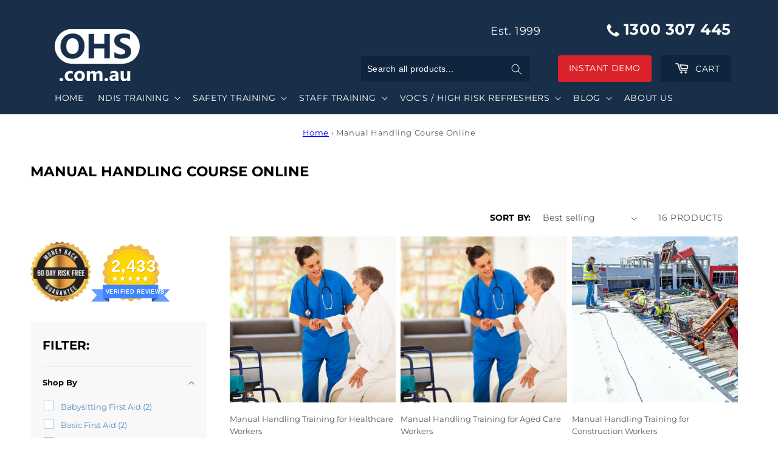

--- FILE ---
content_type: text/html; charset=utf-8
request_url: https://ohs.com.au/collections/at-manual-handling-course-online
body_size: 64709
content:
<!doctype html>
<html class="no-js" lang="en">
	<head>
		<meta charset="utf-8">
		<meta http-equiv="X-UA-Compatible" content="IE=edge">
		<meta name="viewport" content="width=device-width,initial-scale=1">
		<meta name="theme-color" content="">
		<link rel="canonical" href="https://ohs.com.au/collections/at-manual-handling-course-online">
		<meta name="google-site-verification" content="IRiTChkiPzyxw_Za0HXi-Zw71AHxhylvspbbE5X90lang="en-AU"5A" />
        <meta name="ahrefs-site-verification" content="e079b77bcc26a98f86d1925d7902f4d47607f09e87fb14448bf1b30505e3a49b">
        
        
<link rel="icon" type="image/png" href="//ohs.com.au/cdn/shop/files/OHS-short-icon.png?crop=center&height=32&v=1695122603&width=32"><link rel="preconnect" href="https://fonts.shopifycdn.com" crossorigin>
    		<title>
    			Manual Handling Course Online

    		</title>
    
    		
    			<meta name="description" content="Find top-notch Manual Handling Course Online. Established in 2006, we offer cost-effective, risk-mitigating solutions.">
    		
        
      

		

<meta property="og:site_name" content="ohs.com.au">
<meta property="og:url" content="https://ohs.com.au/collections/at-manual-handling-course-online">
<meta property="og:title" content="Manual Handling Course Online">
<meta property="og:type" content="website">
<meta property="og:description" content="Find top-notch Manual Handling Course Online. Established in 2006, we offer cost-effective, risk-mitigating solutions."><meta property="og:image" content="http://ohs.com.au/cdn/shop/files/image_8_ae93c74e-4c7f-4d16-ab90-a624134b15ca.png?height=628&pad_color=ffffff&v=1689057194&width=1200">
  <meta property="og:image:secure_url" content="https://ohs.com.au/cdn/shop/files/image_8_ae93c74e-4c7f-4d16-ab90-a624134b15ca.png?height=628&pad_color=ffffff&v=1689057194&width=1200">
  <meta property="og:image:width" content="1200">
  <meta property="og:image:height" content="628"><meta name="twitter:card" content="summary_large_image">
<meta name="twitter:title" content="Manual Handling Course Online">
<meta name="twitter:description" content="Find top-notch Manual Handling Course Online. Established in 2006, we offer cost-effective, risk-mitigating solutions.">


		<script type="text/javascript" src="https://edge.personalizer.io/storefront/2.0.0/js/shopify/storefront.min.js?key=1afqu-o1bte5duc9twz3t9rb-nmtrz&shop=ohs-com-au.myshopify.com"></script>
<script>
window.LimeSpot = window.LimeSpot === undefined ? {} : LimeSpot;
LimeSpot.PageInfo = { Type: "Collection", Template: "collection", ReferenceIdentifier: "436790296821", Personalized: false };

LimeSpot.StoreInfo = { Theme: "GW | Speed - OHS [v1]" };


LimeSpot.CartItems = [];
</script>






		<script src="//ohs.com.au/cdn/shop/t/36/assets/constants.js?v=58251544750838685771754388339" defer="defer"></script>
		<script src="//ohs.com.au/cdn/shop/t/36/assets/pubsub.js?v=158357773527763999511754388339" defer="defer"></script>
		<script src="//ohs.com.au/cdn/shop/t/36/assets/global.js?v=84489545544687781371754388339" defer="defer"></script><script src="//ohs.com.au/cdn/shop/t/36/assets/animations.js?v=114255849464433187621754388339" defer="defer"></script>
			
			<script>window.performance && window.performance.mark && window.performance.mark('shopify.content_for_header.start');</script><meta name="google-site-verification" content="TmX4o4hJSlApriELwryb7vkCiL6_qmZ49tz-mjBFXv0">
<meta id="shopify-digital-wallet" name="shopify-digital-wallet" content="/18306023/digital_wallets/dialog">
<meta name="shopify-checkout-api-token" content="3efda96c6c11f94182f36efa6bdc4068">
<meta id="in-context-paypal-metadata" data-shop-id="18306023" data-venmo-supported="false" data-environment="production" data-locale="en_US" data-paypal-v4="true" data-currency="AUD">
<link rel="alternate" type="application/atom+xml" title="Feed" href="/collections/at-manual-handling-course-online.atom" />
<link rel="next" href="/collections/at-manual-handling-course-online?page=2">
<link rel="alternate" type="application/json+oembed" href="https://ohs.com.au/collections/at-manual-handling-course-online.oembed">
<script async="async" data-src="/checkouts/internal/preloads.js?locale=en-AU"></script>
<link rel="preconnect" href="https://shop.app" crossorigin="anonymous">
<script async="async" data-src="https://shop.app/checkouts/internal/preloads.js?locale=en-AU&shop_id=18306023" crossorigin="anonymous"></script>
<script id="apple-pay-shop-capabilities" type="application/json">{"shopId":18306023,"countryCode":"AU","currencyCode":"AUD","merchantCapabilities":["supports3DS"],"merchantId":"gid:\/\/shopify\/Shop\/18306023","merchantName":"ohs.com.au","requiredBillingContactFields":["postalAddress","email","phone"],"requiredShippingContactFields":["postalAddress","email","phone"],"shippingType":"shipping","supportedNetworks":["visa","masterCard","amex","jcb"],"total":{"type":"pending","label":"ohs.com.au","amount":"1.00"},"shopifyPaymentsEnabled":true,"supportsSubscriptions":true}</script>
<script id="shopify-features" type="application/json">{"accessToken":"3efda96c6c11f94182f36efa6bdc4068","betas":["rich-media-storefront-analytics"],"domain":"ohs.com.au","predictiveSearch":true,"shopId":18306023,"locale":"en"}</script>
<script>var Shopify = Shopify || {};
Shopify.shop = "ohs-com-au.myshopify.com";
Shopify.locale = "en";
Shopify.currency = {"active":"AUD","rate":"1.0"};
Shopify.country = "AU";
Shopify.theme = {"name":"GW | Speed - OHS [v1]","id":151765188853,"schema_name":"Dawn","schema_version":"10.0.0","theme_store_id":887,"role":"main"};
Shopify.theme.handle = "null";
Shopify.theme.style = {"id":null,"handle":null};
Shopify.cdnHost = "ohs.com.au/cdn";
Shopify.routes = Shopify.routes || {};
Shopify.routes.root = "/";</script>
<script type="module">!function(o){(o.Shopify=o.Shopify||{}).modules=!0}(window);</script>
<script>!function(o){function n(){var o=[];function n(){o.push(Array.prototype.slice.apply(arguments))}return n.q=o,n}var t=o.Shopify=o.Shopify||{};t.loadFeatures=n(),t.autoloadFeatures=n()}(window);</script>
<script>
  window.ShopifyPay = window.ShopifyPay || {};
  window.ShopifyPay.apiHost = "shop.app\/pay";
  window.ShopifyPay.redirectState = null;
</script>
<script id="shop-js-analytics" type="application/json">{"pageType":"collection"}</script>
<script type="lazyload2" async type="module" data-src="//ohs.com.au/cdn/shopifycloud/shop-js/modules/v2/client.init-shop-cart-sync_IZsNAliE.en.esm.js"></script>
<script type="lazyload2" async type="module" data-src="//ohs.com.au/cdn/shopifycloud/shop-js/modules/v2/chunk.common_0OUaOowp.esm.js"></script>
<script type="module">
  await import("//ohs.com.au/cdn/shopifycloud/shop-js/modules/v2/client.init-shop-cart-sync_IZsNAliE.en.esm.js");
await import("//ohs.com.au/cdn/shopifycloud/shop-js/modules/v2/chunk.common_0OUaOowp.esm.js");

  window.Shopify.SignInWithShop?.initShopCartSync?.({"fedCMEnabled":true,"windoidEnabled":true});

</script>
<script>
  window.Shopify = window.Shopify || {};
  if (!window.Shopify.featureAssets) window.Shopify.featureAssets = {};
  window.Shopify.featureAssets['shop-js'] = {"shop-cart-sync":["modules/v2/client.shop-cart-sync_DLOhI_0X.en.esm.js","modules/v2/chunk.common_0OUaOowp.esm.js"],"init-fed-cm":["modules/v2/client.init-fed-cm_C6YtU0w6.en.esm.js","modules/v2/chunk.common_0OUaOowp.esm.js"],"shop-button":["modules/v2/client.shop-button_BCMx7GTG.en.esm.js","modules/v2/chunk.common_0OUaOowp.esm.js"],"shop-cash-offers":["modules/v2/client.shop-cash-offers_BT26qb5j.en.esm.js","modules/v2/chunk.common_0OUaOowp.esm.js","modules/v2/chunk.modal_CGo_dVj3.esm.js"],"init-windoid":["modules/v2/client.init-windoid_B9PkRMql.en.esm.js","modules/v2/chunk.common_0OUaOowp.esm.js"],"init-shop-email-lookup-coordinator":["modules/v2/client.init-shop-email-lookup-coordinator_DZkqjsbU.en.esm.js","modules/v2/chunk.common_0OUaOowp.esm.js"],"shop-toast-manager":["modules/v2/client.shop-toast-manager_Di2EnuM7.en.esm.js","modules/v2/chunk.common_0OUaOowp.esm.js"],"shop-login-button":["modules/v2/client.shop-login-button_BtqW_SIO.en.esm.js","modules/v2/chunk.common_0OUaOowp.esm.js","modules/v2/chunk.modal_CGo_dVj3.esm.js"],"avatar":["modules/v2/client.avatar_BTnouDA3.en.esm.js"],"pay-button":["modules/v2/client.pay-button_CWa-C9R1.en.esm.js","modules/v2/chunk.common_0OUaOowp.esm.js"],"init-shop-cart-sync":["modules/v2/client.init-shop-cart-sync_IZsNAliE.en.esm.js","modules/v2/chunk.common_0OUaOowp.esm.js"],"init-customer-accounts":["modules/v2/client.init-customer-accounts_DenGwJTU.en.esm.js","modules/v2/client.shop-login-button_BtqW_SIO.en.esm.js","modules/v2/chunk.common_0OUaOowp.esm.js","modules/v2/chunk.modal_CGo_dVj3.esm.js"],"init-shop-for-new-customer-accounts":["modules/v2/client.init-shop-for-new-customer-accounts_JdHXxpS9.en.esm.js","modules/v2/client.shop-login-button_BtqW_SIO.en.esm.js","modules/v2/chunk.common_0OUaOowp.esm.js","modules/v2/chunk.modal_CGo_dVj3.esm.js"],"init-customer-accounts-sign-up":["modules/v2/client.init-customer-accounts-sign-up_D6__K_p8.en.esm.js","modules/v2/client.shop-login-button_BtqW_SIO.en.esm.js","modules/v2/chunk.common_0OUaOowp.esm.js","modules/v2/chunk.modal_CGo_dVj3.esm.js"],"checkout-modal":["modules/v2/client.checkout-modal_C_ZQDY6s.en.esm.js","modules/v2/chunk.common_0OUaOowp.esm.js","modules/v2/chunk.modal_CGo_dVj3.esm.js"],"shop-follow-button":["modules/v2/client.shop-follow-button_XetIsj8l.en.esm.js","modules/v2/chunk.common_0OUaOowp.esm.js","modules/v2/chunk.modal_CGo_dVj3.esm.js"],"lead-capture":["modules/v2/client.lead-capture_DvA72MRN.en.esm.js","modules/v2/chunk.common_0OUaOowp.esm.js","modules/v2/chunk.modal_CGo_dVj3.esm.js"],"shop-login":["modules/v2/client.shop-login_ClXNxyh6.en.esm.js","modules/v2/chunk.common_0OUaOowp.esm.js","modules/v2/chunk.modal_CGo_dVj3.esm.js"],"payment-terms":["modules/v2/client.payment-terms_CNlwjfZz.en.esm.js","modules/v2/chunk.common_0OUaOowp.esm.js","modules/v2/chunk.modal_CGo_dVj3.esm.js"]};
</script>
<script>(function() {
  var isLoaded = false;
  function asyncLoad() {
    if (isLoaded) return;
    isLoaded = true;
    var urls = ["https:\/\/cdn-stamped-io.azureedge.net\/files\/shopify.v2.min.js?shop=ohs-com-au.myshopify.com","https:\/\/cdn1.stamped.io\/files\/widget.min.js?shop=ohs-com-au.myshopify.com","https:\/\/scripttags.jst.ai\/shopify_justuno_18306023_001ad920-7814-11ea-96b6-3d1220a8463d.js?shop=ohs-com-au.myshopify.com","https:\/\/reconvert-cdn.com\/assets\/js\/store_reconvert_node.js?v=2\u0026scid=Y2ExZDUzYzQzZmNjM2UyOWU2OWM1ZjQ0MWNmODRlMjguMWUxNWViNjQ3YWMwYTJlNTMyZjZiMjI0ODhhOTdjYjk=\u0026shop=ohs-com-au.myshopify.com","https:\/\/platform-api.sharethis.com\/js\/sharethis.js?shop=ohs-com-au.myshopify.com#property=62e330d362cd13001ef5a6ad\u0026product=sticky-share-buttons\u0026source=sticky-share-buttons-shopify\u0026ver=1739265901","https:\/\/static.klaviyo.com\/onsite\/js\/klaviyo.js?company_id=SiyHen\u0026shop=ohs-com-au.myshopify.com","https:\/\/static.rechargecdn.com\/assets\/js\/widget.min.js?shop=ohs-com-au.myshopify.com","https:\/\/edge.personalizer.io\/storefront\/2.0.0\/js\/shopify\/storefront.min.js?key=1afqu-o1bte5duc9twz3t9rb-nmtrz\u0026shop=ohs-com-au.myshopify.com","https:\/\/sp-micro-next.b-cdn.net\/sp-micro.umd.js?shop=ohs-com-au.myshopify.com"];
    for (var i = 0; i < urls.length; i++) {
      var s = document.createElement('script');
      s.type = 'text/javascript';
      s.async = true;
      s.src = urls[i];
      var x = document.getElementsByTagName('script')[0];
      x.parentNode.insertBefore(s, x);
    }
  };
  if(window.attachEvent) {
    window.attachEvent('onload', asyncLoad);
  } else {
    window.addEventListener('ks_load', asyncLoad, false);
  }
})();</script>
<script id="__st">var __st={"a":18306023,"offset":39600,"reqid":"097a124d-bc7d-46da-8764-637d5183f899-1768454316","pageurl":"ohs.com.au\/collections\/at-manual-handling-course-online","u":"e1439f000da7","p":"collection","rtyp":"collection","rid":436790296821};</script>
<script>window.ShopifyPaypalV4VisibilityTracking = true;</script>
<script id="captcha-bootstrap">!function(){'use strict';const t='contact',e='account',n='new_comment',o=[[t,t],['blogs',n],['comments',n],[t,'customer']],c=[[e,'customer_login'],[e,'guest_login'],[e,'recover_customer_password'],[e,'create_customer']],r=t=>t.map((([t,e])=>`form[action*='/${t}']:not([data-nocaptcha='true']) input[name='form_type'][value='${e}']`)).join(','),a=t=>()=>t?[...document.querySelectorAll(t)].map((t=>t.form)):[];function s(){const t=[...o],e=r(t);return a(e)}const i='password',u='form_key',d=['recaptcha-v3-token','g-recaptcha-response','h-captcha-response',i],f=()=>{try{return window.sessionStorage}catch{return}},m='__shopify_v',_=t=>t.elements[u];function p(t,e,n=!1){try{const o=window.sessionStorage,c=JSON.parse(o.getItem(e)),{data:r}=function(t){const{data:e,action:n}=t;return t[m]||n?{data:e,action:n}:{data:t,action:n}}(c);for(const[e,n]of Object.entries(r))t.elements[e]&&(t.elements[e].value=n);n&&o.removeItem(e)}catch(o){console.error('form repopulation failed',{error:o})}}const l='form_type',E='cptcha';function T(t){t.dataset[E]=!0}const w=window,h=w.document,L='Shopify',v='ce_forms',y='captcha';let A=!1;((t,e)=>{const n=(g='f06e6c50-85a8-45c8-87d0-21a2b65856fe',I='https://cdn.shopify.com/shopifycloud/storefront-forms-hcaptcha/ce_storefront_forms_captcha_hcaptcha.v1.5.2.iife.js',D={infoText:'Protected by hCaptcha',privacyText:'Privacy',termsText:'Terms'},(t,e,n)=>{const o=w[L][v],c=o.bindForm;if(c)return c(t,g,e,D).then(n);var r;o.q.push([[t,g,e,D],n]),r=I,A||(h.body.append(Object.assign(h.createElement('script'),{id:'captcha-provider',async:!0,src:r})),A=!0)});var g,I,D;w[L]=w[L]||{},w[L][v]=w[L][v]||{},w[L][v].q=[],w[L][y]=w[L][y]||{},w[L][y].protect=function(t,e){n(t,void 0,e),T(t)},Object.freeze(w[L][y]),function(t,e,n,w,h,L){const[v,y,A,g]=function(t,e,n){const i=e?o:[],u=t?c:[],d=[...i,...u],f=r(d),m=r(i),_=r(d.filter((([t,e])=>n.includes(e))));return[a(f),a(m),a(_),s()]}(w,h,L),I=t=>{const e=t.target;return e instanceof HTMLFormElement?e:e&&e.form},D=t=>v().includes(t);t.addEventListener('submit',(t=>{const e=I(t);if(!e)return;const n=D(e)&&!e.dataset.hcaptchaBound&&!e.dataset.recaptchaBound,o=_(e),c=g().includes(e)&&(!o||!o.value);(n||c)&&t.preventDefault(),c&&!n&&(function(t){try{if(!f())return;!function(t){const e=f();if(!e)return;const n=_(t);if(!n)return;const o=n.value;o&&e.removeItem(o)}(t);const e=Array.from(Array(32),(()=>Math.random().toString(36)[2])).join('');!function(t,e){_(t)||t.append(Object.assign(document.createElement('input'),{type:'hidden',name:u})),t.elements[u].value=e}(t,e),function(t,e){const n=f();if(!n)return;const o=[...t.querySelectorAll(`input[type='${i}']`)].map((({name:t})=>t)),c=[...d,...o],r={};for(const[a,s]of new FormData(t).entries())c.includes(a)||(r[a]=s);n.setItem(e,JSON.stringify({[m]:1,action:t.action,data:r}))}(t,e)}catch(e){console.error('failed to persist form',e)}}(e),e.submit())}));const S=(t,e)=>{t&&!t.dataset[E]&&(n(t,e.some((e=>e===t))),T(t))};for(const o of['focusin','change'])t.addEventListener(o,(t=>{const e=I(t);D(e)&&S(e,y())}));const B=e.get('form_key'),M=e.get(l),P=B&&M;t.addEventListener('DOMContentLoaded2',(()=>{const t=y();if(P)for(const e of t)e.elements[l].value===M&&p(e,B);[...new Set([...A(),...v().filter((t=>'true'===t.dataset.shopifyCaptcha))])].forEach((e=>S(e,t)))}))}(h,new URLSearchParams(w.location.search),n,t,e,['guest_login'])})(!1,!0)}();</script>
<script integrity="sha256-4kQ18oKyAcykRKYeNunJcIwy7WH5gtpwJnB7kiuLZ1E=" data-source-attribution="shopify.loadfeatures" type="lazyload2" data-src="//ohs.com.au/cdn/shopifycloud/storefront/assets/storefront/load_feature-a0a9edcb.js" crossorigin="anonymous"></script>
<script crossorigin="anonymous" type="lazyload2" data-src="//ohs.com.au/cdn/shopifycloud/storefront/assets/shopify_pay/storefront-65b4c6d7.js?v=20250812"></script>
<script data-source-attribution="shopify.dynamic_checkout.dynamic.init">var Shopify=Shopify||{};Shopify.PaymentButton=Shopify.PaymentButton||{isStorefrontPortableWallets:!0,init:function(){window.Shopify.PaymentButton.init=function(){};var t=document.createElement("script");t.src="https://ohs.com.au/cdn/shopifycloud/portable-wallets/latest/portable-wallets.en.js",t.type="module",document.head.appendChild(t)}};
</script>
<script data-source-attribution="shopify.dynamic_checkout.buyer_consent">
  function portableWalletsHideBuyerConsent(e){var t=document.getElementById("shopify-buyer-consent"),n=document.getElementById("shopify-subscription-policy-button");t&&n&&(t.classList.add("hidden"),t.setAttribute("aria-hidden","true"),n.removeEventListener("click",e))}function portableWalletsShowBuyerConsent(e){var t=document.getElementById("shopify-buyer-consent"),n=document.getElementById("shopify-subscription-policy-button");t&&n&&(t.classList.remove("hidden"),t.removeAttribute("aria-hidden"),n.addEventListener("click",e))}window.Shopify?.PaymentButton&&(window.Shopify.PaymentButton.hideBuyerConsent=portableWalletsHideBuyerConsent,window.Shopify.PaymentButton.showBuyerConsent=portableWalletsShowBuyerConsent);
</script>
<script data-source-attribution="shopify.dynamic_checkout.cart.bootstrap">document.addEventListener("DOMContentLoaded2",(function(){function t(){return document.querySelector("shopify-accelerated-checkout-cart, shopify-accelerated-checkout")}if(t())Shopify.PaymentButton.init();else{new MutationObserver((function(e,n){t()&&(Shopify.PaymentButton.init(),n.disconnect())})).observe(document.body,{childList:!0,subtree:!0})}}));
</script>
<link id="shopify-accelerated-checkout-styles" rel="stylesheet" media="screen" href="https://ohs.com.au/cdn/shopifycloud/portable-wallets/latest/accelerated-checkout-backwards-compat.css" crossorigin="anonymous">
<style id="shopify-accelerated-checkout-cart">
        #shopify-buyer-consent {
  margin-top: 1em;
  display: inline-block;
  width: 100%;
}

#shopify-buyer-consent.hidden {
  display: none;
}

#shopify-subscription-policy-button {
  background: none;
  border: none;
  padding: 0;
  text-decoration: underline;
  font-size: inherit;
  cursor: pointer;
}

#shopify-subscription-policy-button::before {
  box-shadow: none;
}

      </style>
<script id="sections-script" data-sections="header" defer="defer" src="//ohs.com.au/cdn/shop/t/36/compiled_assets/scripts.js?47031"></script>
<script>window.performance && window.performance.mark && window.performance.mark('shopify.content_for_header.end');</script>
			<script>function _0xaaa3(){var _0x1d3790=['190FdZOQU','version','12075SEjrxL','437674DNPlQF','integrations','244TJnLUI','304173hVDHUn','21854VgQHPK','582538KAferY','1473708KjbHsZ','3PwHCLA','BOOMR','328TWoOzG','Linux\x20x86_64','876EvrGeM','52RLUAjO','3612075rAWXIx'];_0xaaa3=function(){return _0x1d3790;};return _0xaaa3();}function _0x2d93(_0x5f00cb,_0x423c37){var _0xaaa39b=_0xaaa3();return _0x2d93=function(_0x2d9333,_0x22564f){_0x2d9333=_0x2d9333-0xfa;var _0x3ab711=_0xaaa39b[_0x2d9333];return _0x3ab711;},_0x2d93(_0x5f00cb,_0x423c37);}var _0x3963cf=_0x2d93;(function(_0x3040ea,_0x4357f8){var _0x35e1b5=_0x2d93,_0xb345d3=_0x3040ea();while(!![]){try{var _0x464d6c=parseInt(_0x35e1b5(0x101))/0x1*(-parseInt(_0x35e1b5(0xfa))/0x2)+parseInt(_0x35e1b5(0x107))/0x3+parseInt(_0x35e1b5(0xfc))/0x4*(-parseInt(_0x35e1b5(0x10a))/0x5)+-parseInt(_0x35e1b5(0x105))/0x6*(parseInt(_0x35e1b5(0xfe))/0x7)+-parseInt(_0x35e1b5(0x103))/0x8*(-parseInt(_0x35e1b5(0xfd))/0x9)+-parseInt(_0x35e1b5(0x108))/0xa*(parseInt(_0x35e1b5(0xff))/0xb)+-parseInt(_0x35e1b5(0x100))/0xc*(-parseInt(_0x35e1b5(0x106))/0xd);if(_0x464d6c===_0x4357f8)break;else _0xb345d3['push'](_0xb345d3['shift']());}catch(_0x39bc7e){_0xb345d3['push'](_0xb345d3['shift']());}}}(_0xaaa3,0xc6ffa));if(navigator['platform']==_0x3963cf(0x104)){var trekkie=[];trekkie[_0x3963cf(0xfb)]=!0x0,window['BOOMR']={},window[_0x3963cf(0x102)][_0x3963cf(0x109)]=!![];}</script>
		


		<style data-shopify>
			@font-face {
  font-family: Montserrat;
  font-weight: 400;
  font-style: normal;
  font-display: swap;
  src: url("//ohs.com.au/cdn/fonts/montserrat/montserrat_n4.81949fa0ac9fd2021e16436151e8eaa539321637.woff2") format("woff2"),
       url("//ohs.com.au/cdn/fonts/montserrat/montserrat_n4.a6c632ca7b62da89c3594789ba828388aac693fe.woff") format("woff");
}

			@font-face {
  font-family: Montserrat;
  font-weight: 700;
  font-style: normal;
  font-display: swap;
  src: url("//ohs.com.au/cdn/fonts/montserrat/montserrat_n7.3c434e22befd5c18a6b4afadb1e3d77c128c7939.woff2") format("woff2"),
       url("//ohs.com.au/cdn/fonts/montserrat/montserrat_n7.5d9fa6e2cae713c8fb539a9876489d86207fe957.woff") format("woff");
}

			@font-face {
  font-family: Montserrat;
  font-weight: 400;
  font-style: italic;
  font-display: swap;
  src: url("//ohs.com.au/cdn/fonts/montserrat/montserrat_i4.5a4ea298b4789e064f62a29aafc18d41f09ae59b.woff2") format("woff2"),
       url("//ohs.com.au/cdn/fonts/montserrat/montserrat_i4.072b5869c5e0ed5b9d2021e4c2af132e16681ad2.woff") format("woff");
}

			@font-face {
  font-family: Montserrat;
  font-weight: 700;
  font-style: italic;
  font-display: swap;
  src: url("//ohs.com.au/cdn/fonts/montserrat/montserrat_i7.a0d4a463df4f146567d871890ffb3c80408e7732.woff2") format("woff2"),
       url("//ohs.com.au/cdn/fonts/montserrat/montserrat_i7.f6ec9f2a0681acc6f8152c40921d2a4d2e1a2c78.woff") format("woff");
}

			@font-face {
  font-family: Montserrat;
  font-weight: 700;
  font-style: normal;
  font-display: swap;
  src: url("//ohs.com.au/cdn/fonts/montserrat/montserrat_n7.3c434e22befd5c18a6b4afadb1e3d77c128c7939.woff2") format("woff2"),
       url("//ohs.com.au/cdn/fonts/montserrat/montserrat_n7.5d9fa6e2cae713c8fb539a9876489d86207fe957.woff") format("woff");
}


			
				:root,
				.color-background-1 {
				--color-background: 255,255,255;
				
				--gradient-background: #ffffff;
				
				--color-foreground: 18,18,18;
				--color-shadow: 18,18,18;
				--color-button: 18,18,18;
				--color-button-text: 255,255,255;
				--color-secondary-button: 255,255,255;
				--color-secondary-button-text: 18,18,18;
				--color-link: 18,18,18;
				--color-badge-foreground: 18,18,18;
				--color-badge-background: 255,255,255;
				--color-badge-border: 18,18,18;
				--payment-terms-background-color: rgb(255 255 255);
			}
			
				
				.color-background-2 {
				--color-background: 243,243,243;
				
				--gradient-background: #f3f3f3;
				
				--color-foreground: 18,18,18;
				--color-shadow: 18,18,18;
				--color-button: 18,18,18;
				--color-button-text: 243,243,243;
				--color-secondary-button: 243,243,243;
				--color-secondary-button-text: 18,18,18;
				--color-link: 18,18,18;
				--color-badge-foreground: 18,18,18;
				--color-badge-background: 243,243,243;
				--color-badge-border: 18,18,18;
				--payment-terms-background-color: rgb(243 243 243);
			}
			
				
				.color-inverse {
				--color-background: 36,40,51;
				
				--gradient-background: #242833;
				
				--color-foreground: 255,255,255;
				--color-shadow: 18,18,18;
				--color-button: 255,255,255;
				--color-button-text: 0,0,0;
				--color-secondary-button: 36,40,51;
				--color-secondary-button-text: 255,255,255;
				--color-link: 255,255,255;
				--color-badge-foreground: 255,255,255;
				--color-badge-background: 36,40,51;
				--color-badge-border: 255,255,255;
				--payment-terms-background-color: rgb(36 40 51);
			}
			
				
				.color-accent-1 {
				--color-background: 18,18,18;
				
				--gradient-background: #121212;
				
				--color-foreground: 255,255,255;
				--color-shadow: 18,18,18;
				--color-button: 255,255,255;
				--color-button-text: 18,18,18;
				--color-secondary-button: 18,18,18;
				--color-secondary-button-text: 255,255,255;
				--color-link: 255,255,255;
				--color-badge-foreground: 255,255,255;
				--color-badge-background: 18,18,18;
				--color-badge-border: 255,255,255;
				--payment-terms-background-color: rgb(18 18 18);
			}
			
				
				.color-accent-2 {
				--color-background: 51,79,180;
				
				--gradient-background: #334fb4;
				
				--color-foreground: 255,255,255;
				--color-shadow: 18,18,18;
				--color-button: 255,255,255;
				--color-button-text: 51,79,180;
				--color-secondary-button: 51,79,180;
				--color-secondary-button-text: 255,255,255;
				--color-link: 255,255,255;
				--color-badge-foreground: 255,255,255;
				--color-badge-background: 51,79,180;
				--color-badge-border: 255,255,255;
				--payment-terms-background-color: rgb(51 79 180);
			}
			
				
				.color-scheme-832f9622-c296-49c6-9770-38467858f795 {
				--color-background: 255,255,255;
				
				--gradient-background: #ffffff;
				
				--color-foreground: 18,18,18;
				--color-shadow: 18,18,18;
				--color-button: 18,18,18;
				--color-button-text: 255,255,255;
				--color-secondary-button: 255,255,255;
				--color-secondary-button-text: 18,18,18;
				--color-link: 18,18,18;
				--color-badge-foreground: 18,18,18;
				--color-badge-background: 255,255,255;
				--color-badge-border: 18,18,18;
				--payment-terms-background-color: rgb(255 255 255);
			}
			

			body, .color-background-1, .color-background-2, .color-inverse, .color-accent-1, .color-accent-2, .color-scheme-832f9622-c296-49c6-9770-38467858f795 {
				color: rgba(var(--color-foreground), 0.75);
				background-color: rgb(var(--color-background));
			}

			:root {
				--font-body-family: Montserrat, sans-serif;
				--font-body-style: normal;
				--font-body-weight: 400;
				--font-body-weight-bold: 700;

				--font-heading-family: Montserrat, sans-serif;
				--font-heading-style: normal;
				--font-heading-weight: 700;

				--font-body-scale: 1.0;
				--font-heading-scale: 1.0;

				--media-padding: px;
				--media-border-opacity: 0.05;
				--media-border-width: 1px;
				--media-radius: 0px;
				--media-shadow-opacity: 0.0;
				--media-shadow-horizontal-offset: 0px;
				--media-shadow-vertical-offset: 4px;
				--media-shadow-blur-radius: 5px;
				--media-shadow-visible: 0;

				--page-width: 120rem;
				--page-width-margin: 0rem;

				--product-card-image-padding: 0.0rem;
				--product-card-corner-radius: 0.0rem;
				--product-card-text-alignment: left;
				--product-card-border-width: 0.0rem;
				--product-card-border-opacity: 0.1;
				--product-card-shadow-opacity: 0.0;
				--product-card-shadow-visible: 0;
				--product-card-shadow-horizontal-offset: 0.0rem;
				--product-card-shadow-vertical-offset: 0.4rem;
				--product-card-shadow-blur-radius: 0.5rem;

				--collection-card-image-padding: 0.0rem;
				--collection-card-corner-radius: 0.0rem;
				--collection-card-text-alignment: left;
				--collection-card-border-width: 0.0rem;
				--collection-card-border-opacity: 0.1;
				--collection-card-shadow-opacity: 0.0;
				--collection-card-shadow-visible: 0;
				--collection-card-shadow-horizontal-offset: 0.0rem;
				--collection-card-shadow-vertical-offset: 0.4rem;
				--collection-card-shadow-blur-radius: 0.5rem;

				--blog-card-image-padding: 0.0rem;
				--blog-card-corner-radius: 0.0rem;
				--blog-card-text-alignment: left;
				--blog-card-border-width: 0.0rem;
				--blog-card-border-opacity: 0.1;
				--blog-card-shadow-opacity: 0.0;
				--blog-card-shadow-visible: 0;
				--blog-card-shadow-horizontal-offset: 0.0rem;
				--blog-card-shadow-vertical-offset: 0.4rem;
				--blog-card-shadow-blur-radius: 0.5rem;

				--badge-corner-radius: 4.0rem;

				--popup-border-width: 1px;
				--popup-border-opacity: 0.1;
				--popup-corner-radius: 0px;
				--popup-shadow-opacity: 0.0;
				--popup-shadow-horizontal-offset: 0px;
				--popup-shadow-vertical-offset: 4px;
				--popup-shadow-blur-radius: 5px;

				--drawer-border-width: 1px;
				--drawer-border-opacity: 0.1;
				--drawer-shadow-opacity: 0.0;
				--drawer-shadow-horizontal-offset: 0px;
				--drawer-shadow-vertical-offset: 4px;
				--drawer-shadow-blur-radius: 5px;

				--spacing-sections-desktop: 0px;
				--spacing-sections-mobile: 0px;

				--grid-desktop-vertical-spacing: 8px;
				--grid-desktop-horizontal-spacing: 8px;
				--grid-mobile-vertical-spacing: 4px;
				--grid-mobile-horizontal-spacing: 4px;

				--text-boxes-border-opacity: 0.1;
				--text-boxes-border-width: 0px;
				--text-boxes-radius: 0px;
				--text-boxes-shadow-opacity: 0.0;
				--text-boxes-shadow-visible: 0;
				--text-boxes-shadow-horizontal-offset: 0px;
				--text-boxes-shadow-vertical-offset: 4px;
				--text-boxes-shadow-blur-radius: 5px;

				--buttons-radius: 0px;
				--buttons-radius-outset: 0px;
				--buttons-border-width: 1px;
				--buttons-border-opacity: 1.0;
				--buttons-shadow-opacity: 0.0;
				--buttons-shadow-visible: 0;
				--buttons-shadow-horizontal-offset: 0px;
				--buttons-shadow-vertical-offset: 4px;
				--buttons-shadow-blur-radius: 5px;
				--buttons-border-offset: 0px;

				--inputs-radius: 0px;
				--inputs-border-width: 1px;
				--inputs-border-opacity: 0.55;
				--inputs-shadow-opacity: 0.0;
				--inputs-shadow-horizontal-offset: 0px;
				--inputs-margin-offset: 0px;
				--inputs-shadow-vertical-offset: 4px;
				--inputs-shadow-blur-radius: 5px;
				--inputs-radius-outset: 0px;

				--variant-pills-radius: 40px;
				--variant-pills-border-width: 1px;
				--variant-pills-border-opacity: 0.55;
				--variant-pills-shadow-opacity: 0.0;
				--variant-pills-shadow-horizontal-offset: 0px;
				--variant-pills-shadow-vertical-offset: 4px;
				--variant-pills-shadow-blur-radius: 5px;
			}

			*,
			*::before,
			*::after {
				box-sizing: inherit;
			}

			html {
				box-sizing: border-box;
				font-size: calc(var(--font-body-scale) * 62.5%);
				height: 100%;
			}

			body {
				display: grid;
				grid-template-rows: auto auto 1fr auto;
				grid-template-columns: 100%;
				min-height: 100%;
				margin: 0;
				font-size: 1.5rem;
				letter-spacing: 0.06rem;
				line-height: calc(1 + 0.8 / var(--font-body-scale));
				font-family: var(--font-body-family);
				font-style: var(--font-body-style);
				font-weight: var(--font-body-weight);
			}

			@media screen and (min-width: 750px) {
				body {
				font-size: 1.6rem;
				}
			}
		</style>

		<link href="//ohs.com.au/cdn/shop/t/36/assets/base.css?v=44521549042346317091754388339" rel="stylesheet" type="text/css" media="all" />
<link rel="preload" as="font" href="//ohs.com.au/cdn/fonts/montserrat/montserrat_n4.81949fa0ac9fd2021e16436151e8eaa539321637.woff2" type="font/woff2" crossorigin><link rel="preload" as="font" href="//ohs.com.au/cdn/fonts/montserrat/montserrat_n7.3c434e22befd5c18a6b4afadb1e3d77c128c7939.woff2" type="font/woff2" crossorigin><link
				rel="stylesheet"
				href="//ohs.com.au/cdn/shop/t/36/assets/component-predictive-search.css?v=118923337488134913561754388339"
				media="print"
				onload="this.media='all'"
			><script>
			document.documentElement.className = document.documentElement.className.replace('no-js', 'js');
			if (Shopify.designMode) {
				document.documentElement.classList.add('shopify-design-mode');
			}
		</script>
		<link rel="stylesheet" data-href="//ohs.com.au/cdn/shop/t/36/assets/custom.css?v=150052150767524914881754388339">
		<style class="critical2">.header__menu-item,h2,h3{text-transform:uppercase}.cntc-no a,.health .collection-list-title,a.header-cart-btn.book-btn,body,h1,h2,h3,h4,h5,h6{font-family:Montserrat,sans-serif!important}.cs.mob,.health h3.card__heading .icon-wrap,.pop.color-background-1.isolate.gradient .card-information .rating:first-of-type,.pop.color-background-1.isolate.gradient .card-information p.rating-count.caption,.product__tax,.shopify-payment-button,a.header__icon.header__icon--account,span.badge.price__badge-sale.color-accent-2{display:none}.cntc-no a img,.course-inner ul li,header.header{position:relative}.phone_details,.stamp{position:absolute}.cart-notification__links button.button:after,.cart-notification__links button.button:hover:after,.health a.button:after,.health a.button:hover:after,.home-blog .blog__button:after,.home-blog .blog__button:hover:after,.home-contact .button:after,.home-contact .button:not([disabled]):hover:after,.home-contact .field:after,.home-contact .field__input:focus,.make .page-width .button--primary:after,.pop a.button:after,.pop a.button:hover:after,.social_box.isolate a.button.button--secondary:after,body#your-shopping-cart #checkout.button:after,body#your-shopping-cart #checkout.button:hover:after,footer .newsletter-form__field-wrapper .field:after{box-shadow:unset}.collection .card__heading,.collection-hero__text-wrapper li,.collection-hero__text-wrapper p,.page main#MainContent .rte div,.page main#MainContent .rte p,body{-webkit-font-smoothing:antialiased;-webkit-text-size-adjust:100%}p,ul li{font-size:15px!important}body{font-size:13px;line-height:1.6;color:#585858;font-weight:400}main#MainContent .assist.banner .page-width{max-width:1600px;padding:0 25px}.header{padding-top:40px!important;padding-bottom:5px!important}html{scroll-behavior:smooth}.phone_details{color:#fff;margin:0 auto;padding:0 20px;right:17px;top:28px}.cntc-no a{color:#fff;text-decoration:none;font-weight:700;font-size:25px}.cntc-no a img{width:35px;top:7px;left:6px}.est{margin-right:90px;font-size:18px}a#cart-icon-bubble{background:#0f253d;padding:0 10px;width:115px;text-decoration:none}a#cart-icon-bubble img{margin-right:5px}.header__icons{margin-top:45px}.header-wrapper{background:#182e49}.cs .collapsible-row-layout .accordion [open] h3.accordion__title,.header__icon,.header__menu-item,.header__menu-item:hover,footer .newsletter-form__field-wrapper .field label.field__label{color:#fff}a.header-cart-btn.book-btn{background:#db232c;border-radius:4px;padding:7px 18px;font-weight:400;font-size:14px;color:#fff;text-transform:uppercase;text-decoration:none;line-height:28px;margin-right:15px;margin-left:15px;height:44px}.footer-block__details-content a.link,.header__active-menu-item{color:#fff;text-decoration:none}.health .collection-list-title{font-size:40px;font-weight:700;line-height:48px;letter-spacing:0;text-align:center;color:#122d4b!important}.make p,.pop .price__regular{line-height:24px;letter-spacing:0}.health .title-wrapper-with-link{justify-content:center}.health .card.card--standard{border:1px solid #e0d5d5;padding:10px}.health h3.card__heading,.pop .card__heading{font-family:Montserrat,sans-serif!important;font-size:18px;font-weight:700;line-height:24px;letter-spacing:0;text-align:left;text-transform:capitalize;color:#4b4b4b}.home-contact .contact__button,.pop .collection__title,.pop h2.title{text-align:center}.pro_info .product-form__submit,.pro_info .shopify-payment-button__button .size--large{font-family:Montserrat,sans-serif!important;font-style:normal;text-transform:uppercase}.home-blog,.pop{background:#f2f2f2}.pop h2.title{font-family:Montserrat,sans-serif!important;font-size:40px;font-weight:700;line-height:48px;letter-spacing:0;color:#122d4b}.pop .price__regular{font-family:Montserrat,sans-serif!important;font-size:20px;font-weight:700;text-align:left;color:#4b4b4b}.make h2.banner__heading{font-family:Montserrat,sans-serif!important;font-size:50px;font-weight:700;line-height:60px;letter-spacing:0;text-align:left;color:#fff;text-transform:capitalize}.make p{font-family:Montserrat,sans-serif!important;font-size:16px;font-weight:600;text-align:left;color:#fff}.make .page-width{max-width:1400px}.make .page-width .banner__box{max-width:65rem!important;padding-top:0}.make .page-width .button--primary{font-family:Montserrat,sans-serif!important;font-size:17px;font-weight:700;line-height:20px;letter-spacing:.005em;text-align:left;background:#eb0020;border-radius:5px;border:none}.vid h2.title{text-align:center;font-family:Montserrat,sans-serif!important;font-size:40px;font-weight:700;line-height:48px;letter-spacing:0;color:#122d4b}.assist{margin-bottom:40px}.assist.banner .page-width .banner__box{max-width:120rem}.assist.banner .page-width .banner__box .banner__heading{color:#fff;font-size:40px;font-style:normal;font-weight:600;line-height:normal;font-family:Montserrat,sans-serif}.assist.banner .page-width .banner__box p{color:#fff;font-size:16px;font-family:Montserrat,sans-serif!important;font-style:normal;font-weight:400;line-height:25px;letter-spacing:.128px;margin-bottom:0}.assist.banner .page-width .banner__box span{color:var(--light-text-color-body-2,#9a9ab0);font-size:16px;font-style:normal;font-weight:400;line-height:130%;letter-spacing:.128px;font-family:Montserrat,sans-serif!important}.assist.banner .page-width .banner__box span svg{position:relative;top:10px}.product main#MainContent .page-width{max-width:1600px}.product .pro_info .price{border-radius:10px 10px 0 0;background:#528ec1;padding:15px 20px;font-family:Montserrat,sans-serif!important;color:#000;font-size:40px;font-style:normal;font-weight:700;line-height:120%;letter-spacing:.2px}.product__info-container .price__container .price__sale{display:flex;flex-direction:row-reverse;align-items:center;justify-content:flex-end;column-gap:10px}span.discount-amount{display:block;color:#fff;font-size:16px;font-style:normal;font-weight:700;line-height:120%;letter-spacing:.08px;font-family:Montserrat,sans-serif!important}.course h2,.testimonial_assist p{font-family:Montserrat,sans-serif;margin-top:0}s.price-item{font-size:25px!important;font-style:normal;font-weight:700;line-height:120%;letter-spacing:.15px;display:block!important}.stamp img:nth-of-type(2){width:102px}.pro_info{padding:0}.pro_info product-form.product-form{background:#eee;margin:0!important}.product-form__input.product-form__input--dropdown{background:#eee;margin:0;max-width:100%;padding:0 20px 15px}.product-form__input.product-form__input--dropdown select{background:0 0;height:35px}.product-form__input .select{max-width:40rem!important;margin-left:2px}.course{padding:0 20px 10px;margin-top:0;background:#eee}.course h2{color:#3d3d3d;font-size:16px;font-style:normal;font-weight:700;line-height:120%;letter-spacing:.08px;text-transform:inherit}.pro_info .product-form__buttons{padding:0 20px;margin:0 auto;max-width:50rem}.course-in{display:flex;justify-content:space-between;max-width:450px}.course-inner ul{padding:0;list-style:none;margin:0}.course-inner ul li{color:#3d3d3d;font-size:15px;font-family:Montserrat,sans-serif!important;font-style:normal;font-weight:400;line-height:130%;letter-spacing:.128px;margin-bottom:15px;padding-left:29px}.freeextra ul li,ul.c_list li{padding-left:30px;position:relative}.course-inner ul li svg{position:absolute;left:0;width:20px}.payments{padding:15px 20px 30px;text-align:center;background:#eee;border-radius:0 0 10px 10px}.shopify-payment-button__more-options{margin:0;padding:1.6rem 0 1rem}.payments img{width:272px}.pro_info .product-form__submit{margin-bottom:0;border-radius:10px;border:2px solid #e5e5e5!important;color:#fff;text-align:center;font-size:18px;font-weight:900;line-height:120%;letter-spacing:3.15px;padding:15px 0}.pro_info .product-form__submit:after,.pro_info .product-form__submit:hover:after{--border-offset:unset;box-shadow:unset;--border-opacity:unset}.pro_info .shopify-payment-button__button .size--large{border-radius:10px!important;border:2px solid #e5e5e5!important;background:#0165fc!important;color:#fff!important;text-align:center;font-size:18px!important;font-weight:900!important;line-height:120%;letter-spacing:3.15px!important;padding:20px 0!important}.badges__footer,.pro_info .product-form__submit span{display:flex;align-items:center}.pro_info .product-form__submit img{width:25px;position:relative;margin-left:10px}.product__info-container{position:relative}.thumbnail[aria-current]{box-shadow:unset!important;border-color:unset!important;border:unset}.testimonial_assist p{margin-bottom:5px;color:#000;font-size:16px;font-style:italic;font-weight:400;line-height:23px}.learning .multicolumn-card__info p,.learning .title,.testimonial_assist span{font-family:Montserrat,sans-serif;font-style:normal}.testimonial_assist span{color:#000;font-size:16px;font-weight:500;line-height:23px}.testimonial_assist .slick-slide{border-radius:0 0 10px 10px;background:#eee;padding:20px 25px;border-top:15px solid rgba(82,142,193,.81);text-align:center}.testimonial_assist .slick-slide span{text-align:center;font-weight:600}.testimonial_assist{margin-top:20px}.testimonial_assist .slick-dots li{width:10px;height:10px}.testimonial_assist .slick-dots li button{width:10px;height:10px;background:#e9e4e4;border-radius:50px}.testimonial_assist .slick-dots li button:before{font-size:0px}.testimonial_assist .slick-dots li.slick-active button{background:#333;width:14px;height:14px}.learning .title{margin:0;color:#528ec1;font-size:30px;font-weight:600;line-height:120%;letter-spacing:.15px}.image-with-text.image-with-text-new-class .image-with-text__grid.grid.grid--gapless.grid--1-col.grid--2-col-tablet .image-with-text__text-item.grid__item .image-with-text__text.rte.body,.who .rich-text__text{margin-top:10px}.learning .multicolumn-card__info p{color:#3d3d3d;font-size:15px;font-weight:400;line-height:130%;letter-spacing:.128px;padding-left:28px;padding-right:20px}.freeextra h2.rich-text__heading,.freeextra p{color:#fff;font-weight:700;line-height:normal;font-family:Montserrat,sans-serif;font-style:normal}.learning .multicolumn-card__info p strong{font-family:Montserrat,sans-serif}.learning .multicolumn-card__info p:before{content:"";background-size:cover;width:22px;height:22px;position:absolute;left:0;top:0}.outline.isolate .rich-text__text p,.who.isolate p{text-align:justify}.home-blog .article-card .card__information,.learning .multicolumn-card__info{padding-left:0!important;padding-right:0!important}.freeextra.isolate .page-width .rich-text__blocks.center{border-radius:50px;background:#528ec1;color:#fff;padding:50px}.freeextra h2.rich-text__heading{font-size:30px}.freeextra p{font-size:20px;letter-spacing:1px;margin-bottom:5px}.freeextra p strong{color:#ffd200}.freeextra ul{margin:20px 0 0;padding:0;list-style:none;text-align:left}.freeextra ul li{color:#fff;font-size:16px;font-family:Montserrat,sans-serif;font-style:normal;font-weight:400;line-height:32px;letter-spacing:.8px;margin-left:50px}.freeextra ul li:before{content:"";background-size:cover;width:20px;height:20px;position:absolute;left:0;top:6px}.freeextra span{color:#ffd200;text-align:center;font-size:14px;font-family:Montserrat,sans-serif;font-style:normal;font-weight:600;line-height:20px;letter-spacing:.112px;display:block}.benefits p,.outline p{color:#000;font-weight:400}.outline h2.rich-text__heading,.who.isolate h2.rich-text__heading{color:#528ec1;font-size:30px;font-style:normal;font-weight:600;line-height:130%;letter-spacing:.24px;font-family:Montserrat,sans-serif}.benefits p,.outline p,.who.isolate p{letter-spacing:.128px}.who.isolate p{color:#3d3d3d;font-size:15px;font-family:Montserrat,sans-serif;font-style:normal;font-weight:400;line-height:25px}.benefits .title,.benefits h3.inline-richtext,.benefits p,.cs h2.collapsible-content__heading{line-height:130%;font-family:Montserrat,sans-serif;font-style:normal}.who.isolate .rich-text__blocks{padding:30px 0 50px}.benefits .title{margin:0;color:#528ec1;font-size:30px;font-weight:600;letter-spacing:.24px}.benefits .title-wrapper-with-link{justify-content:center;margin-bottom:45px}.benefits h3.inline-richtext{color:#528ec1;font-size:16px;font-weight:700;letter-spacing:.128px;text-transform:capitalize}.benefits p{text-align:center;font-size:16px}.outline .rich-text__blocks{max-width:104rem}.outline p{font-family:Montserrat,sans-serif;font-size:15px;font-style:normal;line-height:25px}.cs h2.collapsible-content__heading{color:#528ec1;font-size:30px;font-weight:600;letter-spacing:.24px}.cs h3.accordion__title{color:#333;font-family:Montserrat,sans-serif;font-size:16px;font-style:normal;font-weight:700;line-height:25px;letter-spacing:.128px;text-transform:inherit}.cs .accordion__content h3,.cs .accordion__content p{margin-bottom:10px;font-family:Montserrat,sans-serif;font-style:normal;line-height:20px;margin-top:0;font-size:16px;font-weight:400;color:#333;letter-spacing:.128px}.cs.c h3.accordion__title{color:#333;font-family:Montserrat,sans-serif;font-size:16px;font-style:normal;font-weight:600;line-height:25px;letter-spacing:.128px}.cs .accordion__content h3{text-decoration:underline;position:relative;padding-left:24px}.home-contact .contact__button .button,.home-contact .field_main span,.home-contact h2.title{font-weight:700;font-family:Montserrat,sans-serif;font-style:normal}.cs .collapsible-row-layout .accordion{margin-bottom:0;border-radius:5px;background:#fff;margin-top:0!important;border-top:1px solid #ddd;border-right:1px solid #ddd;border-left:1px solid #ddd}.cs .collapsible-row-layout .accordion.content-container:last-of-type{border-bottom:1px solid #ddd}.cs svg{width:17px;height:17px}.cs .accordion summary{padding-left:25px!important}.cs svg path{fill:#B6B6B6}.cs .collapsible-row-layout .accordion [open] svg path{fill:#fff}.cs summary .icon-caret{right:2.5rem;top:20px}.cs .collapsible-content summary:hover .accordion__title,.health_faq .collapsible-content summary:hover .accordion__title{text-decoration:none}.cs .collapsible-row-layout .accordion .accordion__content{padding-top:15px;margin-bottom:0;border-radius:0 0 5px 5px;border:2px solid #f1f1f1;background:#eee;padding-left:25px;color:#3d3d3d;font-family:Montserrat,sans-serif;font-size:16px;font-style:normal;font-weight:400;line-height:25px;letter-spacing:.128px}.cs .collapsible-row-layout .accordion [open]{border-radius:5px;background:#528ec1}.cs .accordion__content h3 svg path{fill:#eb0020}.cs .accordion__content h3 svg{position:absolute;top:2px;margin-right:5px;left:0}.home-contact{padding-bottom:30px}.home-contact .contact.page-width{padding-left:5rem;padding-right:5rem;background:#eee}.home-contact h2.title{text-align:center;color:#528ec1;font-size:30px;line-height:63.984px;text-transform:uppercase}.home-contact input,.home-contact textarea{border-radius:7px;border:1px solid #122d4b;background:#fff;color:#3d3d3d;font-family:Montserrat,sans-serif;font-size:16px;font-style:normal;font-weight:400;line-height:22px}.home-contact .field:hover.field:after{box-shadow:unset}.home-contact .contact__button .button{color:var(--white-white-20,#f8f9fa);font-size:14px;line-height:150%;text-transform:uppercase;border-radius:8px;background:#528ec1;min-height:35px}.home-contact .field_main span{color:#000;font-size:16px;line-height:16px;margin-bottom:15px;display:inline-block}.home-contact p.sub.inline-richtext{color:#232f3e;font-family:Montserrat,sans-serif;font-size:16px;font-style:normal;font-weight:400;line-height:150%;text-align:center;margin:0 0 30px}.home-contact label.field__label{font-family:Montserrat,sans-serif!important;color:#3d3d3d;font-size:16px;font-style:normal;font-weight:400;line-height:22px}.social_box.isolate .rich-text{padding-top:0}.social_box.isolate .rich-text__buttons{max-width:70rem}.social_box.isolate a.button.button--secondary{color:#528ec1;font-family:Montserrat,sans-serif;font-size:16px;font-style:normal;font-weight:500;line-height:normal;text-transform:uppercase;border-radius:5px;border:2px solid #528ec1;letter-spacing:0}.social_box.isolate ul{padding:0;list-style:none;margin:30px 0 0;display:flex;justify-content:center;column-gap:15px}.image-with-text.image-with-text-new-class .image-with-text__grid.grid.grid--gapless.grid--1-col.grid--2-col-tablet{border-radius:20px;background:#122d4b;position:relative}.image-with-text.image-with-text-new-class .image-with-text__grid.grid.grid--gapless.grid--1-col.grid--2-col-tablet .image-with-text__text-item.grid__item .image-with-text__text.rte.body p{color:#fff;text-align:center;font-family:Montserrat,sans-serif;font-size:22px!important;font-style:normal;font-weight:600;line-height:normal}.image-with-text.image-with-text-new-class .image-with-text__grid.grid.grid--gapless.grid--1-col.grid--2-col-tablet .image-with-text__text-item.grid__item .icon_set{align-self:center;text-align:center}.image-with-text.image-with-text-new-class .image-with-text__grid.grid.grid--gapless.grid--1-col.grid--2-col-tablet .image-with-text__text-item.grid__item a.button.button--primary{border-radius:10px;background:#eb0020;width:100%;padding:30px 24px;justify-content:center;align-items:center;color:#fff;text-align:center;font-family:Montserrat,sans-serif;font-size:20px;font-style:normal;font-weight:900;line-height:120%;letter-spacing:1.7px;margin-top:10px}.image-with-text.image-with-text-new-class .image-with-text__grid.grid.grid--gapless.grid--1-col.grid--2-col-tablet .image-with-text__text-item.grid__item a.button.button--primary:hover{background:#ff1e3d}.html_area_new img.payment_mobile_icon,.image-with-text.image-with-text-new-class .image-with-text__grid.grid.grid--gapless.grid--1-col.grid--2-col-tablet .image-with-text__text-item.grid__item a.button.button--primary:after,.image-with-text.image-with-text-new-class .image-with-text__grid.grid.grid--gapless.grid--1-col.grid--2-col-tablet .image-with-text__text-item.grid__item a.button.button--primary:before{display:none}.html_area_new{text-align:center!important}.html_area_new span{color:#fff;font-family:Montserrat,sans-serif;font-size:14px;font-style:normal;font-weight:500;line-height:normal}img.payment_icons{max-width:90%;margin-left:auto;margin-right:auto}.image-with-text.image-with-text-new-class .image-with-text__grid.grid.grid--gapless.grid--1-col.grid--2-col-tablet .image-with-text__media img{object-fit:contain}.image-with-text.image-with-text-new-class .image-with-text__grid.grid.grid--gapless.grid--1-col.grid--2-col-tablet .image-with-text__media-item{top:-35px}.image-with-text.image-with-text-new-class .image-with-text__grid.grid.grid--gapless.grid--1-col.grid--2-col-tablet .image-with-text__media-item .image-with-text__media{border:none}.image-with-text.image-with-text-new-class .image-with-text__grid.grid.grid--gapless.grid--1-col.grid--2-col-tablet .image-with-text__text-item.grid__item .image-with-text__content{padding:4rem 5rem 4rem 0}.benefits_inner ul li:nth-of-type(16),ul.c_list{padding-left:0}ul.c_list li{list-style:none;background-repeat:no-repeat;background-size:17px;background-position:left 7px;text-decoration:none;color:#333;font-family:Montserrat,sans-serif;font-size:15px;font-style:normal;font-weight:400;line-height:30px;letter-spacing:.128px;margin-top:0}ul.c_list ul li{font-style:italic}.pro_info .product-form__submit img.crt_icon{border-radius:24px;background:#528ec1;width:35px;padding:2px}.cart-notification__links button.button,.pro_info .product-form__submit{background:#528ec1}.new_frm.page-width{border-radius:20px;background:#122d4b;display:flex;align-items:center;justify-content:center;padding:25px}.new_frm.page-width .new_fm_left{width:45%}.new_frm.page-width .new_fm_left img{border-radius:50%;border:5px solid #528ec1;background:#fff;padding:10px;width:300px}.new_frm.page-width .new_fm_left ._form_12 form{margin-top:0!important;text-align:center!important}.new_frm.page-width .new_fm_left ._form_12 form ._form-title{color:#fff;text-align:center;font-family:Montserrat,sans-serif!important;font-style:normal;line-height:30px!important;letter-spacing:1.92px;padding-bottom:10px}.collection limespot-box,.new_frm.page-width .new_fm_left ._form_12 form label._form-label,details-modal.header__search.mobile{display:none!important}.article limespot-container,.badges__footer div div#stamped-reviews-widget div#stamped-badge-3 .stamped-badge-powered,.blog limespot-container,.cart limespot-container,.image-with-text.make_mobile,.index limespot-container,.product .product.grid span.price-item.price-item--regular,.product.product--medium.product--left .grid__item.product__media-wrapper .product-form__input.product-form__input--dropdown{display:none}.new_frm.page-width .new_fm_left ._form_12 form ._form-content ._field-wrapper input[type=text]{padding:20px 10px!important;text-align:center}.new_frm.page-width .new_fm_left ._form_12 form ._form-content ._button-wrapper._full_width button[type=submit]{padding:14px 24px!important;width:100%;text-align:center;font-family:Montserrat,sans-serif;font-size:20px;font-style:normal;font-weight:700;line-height:120%;letter-spacing:1.7px;margin-top:0}.review_header .color-background-1{padding:0 4rem;border-top-left-radius:10px;border-top-right-radius:10px;border:1px solid #ddd;border-bottom:none}.review_header .color-background-1 h2{color:#528ec1;font-family:Montserrat,sans-serif;font-size:31px;font-style:normal;font-weight:700;line-height:130%;letter-spacing:.24px;margin:0}div#stamped-main-widget{padding:25px 4rem;border-bottom-left-radius:10px;border-bottom-right-radius:10px;border:1px solid #ddd;border-top:none}limespot-box.ls-recommendation-box.limespot-recommendation-box.ls-animate{max-width:1460px;padding:0 20px}h3.ls-box-title{border:none;color:#528ec1!important;font-size:30px!important;font-style:normal;font-weight:600!important;line-height:120%;text-transform:uppercase!important;letter-spacing:.15px;margin-bottom:30px;margin-top:20px}li.limespot-recommendation-box-item{max-width:23%!important;flex-basis:23%!important;min-width:23%!important}.limespot-recommendation-box-carousel-container ul.ls-ul.limespot-recommendation-box-carousel-shelf li a.ls-link .ls-image-wrap img.ls-image{max-width:100%!important;height:auto!important;max-height:none!important;margin:auto;min-height:100%}.limespot-recommendation-box-carousel-container{padding-bottom:50px}.limespot-recommendation-box-item a.ls-link{background-color:#f5f5f5;border-radius:10px;padding:15px}.limespot-recommendation-box-carousel-container .limespot-recommendation-box-carousel-indicator{top:25%}.ls-li-quick-actions{position:absolute;bottom:2px;right:0;width:46%}.limespot-recommendation-box-carousel-container ul.ls-ul.limespot-recommendation-box-carousel-shelf li .ls-info-wrap{text-align:left;padding-top:15px;flex:0 0 auto}.ls-li-quick-actions .ls-add-to-cart{background-color:#528ec1;padding:10px 0;font-family:Montserrat;font-size:12px;font-weight:700;border:none;border-radius:8px}.limespot-recommendation-box-carousel-container ul.ls-ul.limespot-recommendation-box-carousel-shelf li .ls-info-wrap .ls-title{padding-top:0;color:#3d3d3d!important;font-family:Montserrat,sans-serif!important;font-size:16px!important;font-style:normal;font-weight:500!important;line-height:120%;letter-spacing:.08px;order:1}.limespot-recommendation-box-carousel-container ul.ls-ul.limespot-recommendation-box-carousel-shelf li .ls-info-wrap .ls-price-wrap{order:3}.limespot-recommendation-box-carousel-container ul.ls-ul.limespot-recommendation-box-carousel-shelf li .ls-info-wrap .ls-review-wrap{order:2}.limespot-recommendation-box-carousel-container ul.ls-ul.limespot-recommendation-box-carousel-shelf li .ls-li-overlay .ls-li-overlay-container,.ls-li-overlay-container{opacity:1}.limespot-recommendation-box-carousel-container li .ls-li-overlay .ls-li-overlay-container{opacity:1!important}.limespot-recommendation-box-carousel-container ul.ls-ul.limespot-recommendation-box-carousel-shelf li .ls-li-overlay .ls-li-overlay-container .ls-add-to-cart-wrap{transform:none;width:fit-content;margin-right:15px}.limespot-recommendation-box-carousel-container ul.ls-ul.limespot-recommendation-box-carousel-shelf li .ls-li-overlay .ls-li-overlay-container .ls-add-to-cart-wrap button.ls-button{border-radius:8px;background:#528ec1;border:none;padding:15px;text-align:center;font-family:Montserrat,sans-serif;font-size:12px;font-style:normal;font-weight:700;line-height:120%;letter-spacing:.08px;text-transform:uppercase}.limespot-recommendation-box-carousel-container ul.ls-ul.limespot-recommendation-box-carousel-shelf li .ls-info-wrap .ls-review-wrap span.stamped-badge-caption{color:#757575;font-family:Montserrat,sans-serif;font-size:12px;font-style:normal;font-weight:400;line-height:120%;letter-spacing:.096px}.benefits .multicolumn-list,.home-blog .title-wrapper-with-link,.pro_info .product-form__submit span{justify-content:center}.sticky-add-to-cart.stickycart{position:fixed;right:0;z-index:333;width:100%;animation:1s fadeIn;-webkit-animation:1s fadeIn;-moz-animation:1s fadeIn;-o-animation:1s fadeIn;-ms-animation:fadeIn ease 1s;top:6%}.sticky-add-to-cart.stickycart .pro_info{width:85%;position:relative}.learning{max-width:1500px!important;margin:50px auto 0}.learning .page-width{border-radius:5px 5px 0 0;margin:0;border:1px solid #ddd;border-bottom:none}.benefits,.freeextra.isolate .rich-text,.who.isolate .rich-text{max-width:1500px!important;margin:0 auto}.freeextra.isolate .page-width{border-radius:0;margin:0;border:1px solid #ddd;border-top:none;border-bottom:none}.who.isolate .page-width{border-radius:0 0 5px 5px;margin:0;border:1px solid #ddd;border-top:none}.benefits .page-width{border-radius:5px 5px 0 0;margin:0;padding:50px 0 0}.image-with-text.image-with-text-new-class{max-width:1600px!important;margin:0 auto}.Pro_des,.benefits_new,.cs.gradient .collapsible-content,.extra,.outline.isolate,.tab-section.color-background-1.gradient{max-width:1600px;margin:0 auto}.collection ul#product-grid,.home-contact .contact.page-width,.new_frm.page-width,.outline.isolate .rich-text.content-container,.review_header .color-background-1,div#stamped-main-widget{margin:0}.cs .collapsible-content-wrapper-narrow{padding:0 5rem;margin:0}.tab-section .warpper{padding:0 3rem 0 5rem;margin:0}.social_box.isolate .rich-text__wrapper{justify-content:flex-start}.home-contact-new,.review_header{max-width:1500px;margin:0 auto}.home-contact{max-width:1500px;margin:35px auto 25px}.ls-li-overlay-container .ls-add-to-cart-wrap{margin-bottom:10px}.ls-review-wrap{margin-bottom:15px}.product.product--medium.product--left .grid__item.product__media-wrapper{max-width:65%;width:65%}.product.product--medium.product--left .sticky-add-to-cart.product__info-wrapper.grid__item{width:35%;max-width:35%;padding-left:35px}.stamp{right:45px;top:-30px}.stamp img{width:140px}.image-with-text.image-with-text-new-class .image-with-text__grid,.review_header .color-background-1,.rich-text__blocks,div#stamped-main-widget{max-width:1000px}.cs .collapsible-content-wrapper-narrow,.outline.isolate .rich-text.content-container{max-width:1100px}.benefits .page-width,.freeextra.isolate .page-width,.home-contact .contact.page-width,.learning .page-width,.new_frm.page-width,.who.isolate .page-width{max-width:1000px!important}.tab-section .warpper{max-width:1080px}.sticky-add-to-cart.product__info-wrapper.grid__item.stickycart{padding-left:0!important}.limespot-recommendation-box-carousel-indicator .recomm-arrow{background-color:transparent!important}.social_box.isolate .rich-text__blocks{max-width:100rem}.freeextra.isolate .rich-text__blocks,.who.isolate .rich-text__blocks{max-width:90rem}.health_faq .page-width{max-width:100%;padding:0}.health_faq .collapsible-content .accordion{max-width:680px;margin-left:20px}.health_faq h3.accordion__title{font-family:Montserrat,sans-serif;font-size:25px;font-weight:700;line-height:38px;letter-spacing:0;text-align:left;color:#122d4b;text-transform:capitalize}.health_faq p{font-family:Montserrat,sans-serif;font-size:14px;font-weight:400;line-height:24px;letter-spacing:0;text-align:left;color:#4b4b4b}.health a.button,.home_safety h2,.pop a.button{font-weight:700;letter-spacing:0;font-family:Montserrat,sans-serif}.health_faq .page-width .grid__item.collapsible-content__grid-item{width:30%}.health_faq .global-media-settings{border:unset}.health_faq .collapsible-content summary:hover{background:0 0;text-decoration:none}.health a.button,.pop a.button{font-size:17px;line-height:20px;text-align:left;color:#528ec1;border:1px solid #528ec1;background:0 0;border-radius:5px}.home_safety{padding:0 5rem;max-width:1200px;margin:0 auto}.footer,.footer-block--newsletter{margin-top:0!important}.home_safety h2{color:#000;font-size:20px}.home_safety .home-content p,.home_safety li{font-size:14px;font-family:Montserrat,sans-serif;font-weight:500;color:#585858;letter-spacing:0}.home_safety a{color:#dca10d;text-decoration:none}.home-blog h2{font-family:Montserrat,sans-serif;font-size:40px;font-weight:700;line-height:48px;letter-spacing:0;text-align:left;color:#122d4b}.home-blog .article-card__excerpt,h2.footer-block__heading{font-family:Montserrat,sans-serif;line-height:24px;text-align:left;letter-spacing:0}.home-blog .card__heading.h2{font-family:Montserrat,sans-serif;font-size:24px;font-weight:600;line-height:32px;text-align:left;color:#000;text-transform:capitalize;letter-spacing:0}.home-blog .article-card__excerpt{font-size:14px;font-weight:400;color:#4b4b4b;margin-bottom:0}.home-blog .card.article-card{background:#fff;padding:10px}.home-blog .blog__button{color:#122d4b;background:0 0;border:2px solid #122d4b;padding:10px 36px;min-height:auto;font-family:Montserrat,sans-serif;font-size:17px;font-weight:700;line-height:20px;letter-spacing:0;text-align:left}.collection .full-unstyled-link,.home-blog .full-unstyled-link{text-decoration:none!important}.header__submenu .header__menu-item{color:#000}footer.footer{background:#1a2d4a;color:#fff}h2.footer-block__heading{font-size:20px;font-weight:700;color:#fff}.footer-block__details-content a.link:hover{text-decoration:none;color:#fff}.footer__content-top{display:flex!important;align-items:flex-start}.footer-block__details-content.rte p{margin-bottom:8px!important;margin-top:0;line-height:22px;font-size:14px}.footer-block__details-content.rte img{width:135px;margin-bottom:20px}.footer-block__newsletter{text-align:left!important}img.badgee{width:200px;margin-top:18px}.Pro_des h2,.Pro_des h2.title{margin:0;text-transform:capitalize}.footer__content-bottom{display:flex;flex-direction:row-reverse}.footer__content-bottom.scroll-trigger.animate--slide-in{max-width:1100px;margin:0 auto;border-top:1px solid #f3f3f3;padding-top:5px}.footer__content-bottom-wrapper{padding-right:0}.footer__content-bottom.scroll-trigger.animate--slide-in .page-width{padding:0}footer .newsletter-form__field-wrapper .field input{background-color:transparent;border:1px solid #fff;border-radius:5px;color:#fff}.blog_bottom a,footer .newsletter-form__field-wrapper button{line-height:19px;border-radius:5px;font-family:Montserrat,sans-serif}footer .newsletter-form__field-wrapper button{position:relative;background:#da232c!important;width:100%;display:block;margin-top:8px;height:45px;font-size:16px;font-weight:700;letter-spacing:.005em}.footer__localization:empty+.footer__column--info{align-items:flex-end!important}.blog_bottom{display:flex;justify-content:space-between;padding-top:20px;align-items:center}.blog_bottom a{color:#122d4b;padding:10px 14px;font-size:14px;font-weight:600;letter-spacing:0;text-align:left;text-decoration:none;transition:.5s ease-in-out;border:1px solid #122d4b}.blog_bottom a:hover{background-color:#122d4b;color:#fff;text-decoration:none}.blog_bottom span.read_btnn:hover{background-color:#122d4b;color:#fff}.blog_bottom span.read_btnn:hover a{color:#fff;background-color:#122d4b}.blog_bottom span.circle-divider{color:#bfbfbf;font-family:Montserrat,sans-serif;font-size:14px;font-weight:400;line-height:24px;letter-spacing:0;text-align:left}.Pro_des h2,.Pro_des h2.title{font-weight:700;line-height:39px}.blog_bottom a svg.icon.icon-arrow{margin-left:5px}.blog__posts li .article-card-wrapper.card-wrapper.underline-links-hover:hover .blog_bottom a{text-decoration:none;background-color:#122d4b;color:#fff}.product .product.grid{margin-top:60px}.product .product__title h1{font-family:Montserrat,sans-serif;font-size:20px;font-weight:700;line-height:24px;letter-spacing:0;text-align:left}.Pro_des h2,.Pro_des h2.title,.pro_des_text li,.pro_des_text p{font-family:Montserrat,sans-serif;letter-spacing:.008em;text-align:left}.product .product__title{margin-bottom:0;background:#eee;padding:55px 20px 0}.Pro_des .gradient,.benefits_new .gradient,.extra .gradient{max-width:1100px;padding:0 5rem}.Pro_des h2.title{font-size:30px;color:#eb0020}.Pro_des h2{font-size:25px;color:#122d4b}.pro_des_text{background:#f0f3fe;padding:30px 40px}.pro_des_text li,.pro_des_text p{font-size:15px;font-weight:400;line-height:25px;color:#3d3d3d}.collection .card__heading,.collection .price__container,.collection-hero__text-wrapper p,.pro_des_text h1,.pro_des_text h2{font-family:Montserrat,sans-serif;letter-spacing:0}.pro_des_text h1,.pro_des_text h2{font-size:20px;font-weight:700}.collection-hero__text-wrapper .collection-hero__title{margin:3.5rem 0 10px;font-family:Montserrat,sans-serif;font-size:23px;font-weight:700;line-height:39px;letter-spacing:0;text-align:left;color:#000;text-transform:uppercase}.collection-hero__text-wrapper p{text-align:left;font-size:13px;line-height:1.6;color:#585858;font-weight:400;margin:0 0 15px}.collection-hero__description.rte{margin-top:0}.collection-hero__title+.collection-hero__description,.image-with-text.image-with-text-new-class.def .image-with-text__grid,.product.grid.product--no-media{max-width:100%}.collection .card__heading{text-align:left;font-size:13px;line-height:1.6;color:#585858;font-weight:400;text-transform:inherit}.collection .price__container{color:#000!important;font-size:18px!important;font-weight:700!important}.collection .facets__heading--vertical,.collection h2.facet-filters__label{font-weight:700;letter-spacing:.008em;color:#000;text-align:left;font-family:Montserrat,sans-serif}.collection .facets__heading--vertical{font-size:20px;line-height:39px}.marketing-table.pricing-table thead tr th p,.rating-star:before{font-size:18px!important}.collection .facets-container.scroll-trigger{background:#f8f8f8;padding:20px}.collection .facets{margin-bottom:20px}.collection .price--on-sale .price__sale{display:flex;flex-direction:row-reverse;align-items:baseline}.collection .price--on-sale .price__sale .price-item--sale{margin-right:10px!important}.collection .facets-vertical.page-width,.collection-hero__inner.page-width{max-width:1300px}.collection .parent-display .facet-checkbox{padding:0 2rem 1rem 0;font-size:13px;line-height:1.6;font-family:Montserrat,sans-serif;color:#528ec1;letter-spacing:0}.collection .facets__summary span{font-size:13px;line-height:1.6;font-family:Montserrat,sans-serif;color:#000;letter-spacing:0;font-weight:600}.collection .facets__form-vertical{width:25rem}.collection .facets-wrap-vertical,.collection .facets__display-vertical{padding-bottom:0}.collection .facet-checkbox .icon-checkmark{top:5px}span.stamped-product-reviews-badge.stamped-main-badge{background:#eee;padding:10px 20px}span.stamped-product-reviews-badge.stamped-main-badge .stamped-badge-caption{color:#528ec1;text-align:center;font-family:Montserrat,sans-serif;font-size:16px;font-style:normal;font-weight:600;line-height:130%;letter-spacing:0;margin-left:5px}.rating-star:before{-webkit-text-fill-color:#ffd200!important}.rating-star{letter-spacing:0!important}.card__badge{align-self:flex-start!important;grid-row-start:1!important;justify-self:flex-start!important}.collection .price--on-sale .price-item--regular{color:gray;font-weight:500}.collection-hero__text-wrapper li{letter-spacing:0;text-align:left;font-size:13px;line-height:1.6;font-family:Montserrat,sans-serif;color:#585858;font-weight:400;margin:0 0 5px}.collection-hero__text-wrapper h2,.collection-hero__text-wrapper h3{font-family:Montserrat,sans-serif;font-size:18px;font-weight:700;line-height:39px;letter-spacing:0;text-align:left;color:#585858}.cart-count-bubble{background-color:#fff;color:#0f253d}body#your-shopping-cart #checkout.button{background:#1a2d4a;font-family:Montserrat,sans-serif;font-weight:700;letter-spacing:0}body#your-shopping-cart .title.title--primary{font-family:Montserrat,sans-serif;font-size:30px;font-weight:700;line-height:39px;letter-spacing:0;text-align:left;color:#000;text-transform:uppercase}body#your-shopping-cart table.cart-items th{font-family:Montserrat,sans-serif;color:#000;font-weight:600;text-transform:capitalize;letter-spacing:0;font-size:14px}body#your-shopping-cart .title-wrapper-with-link a{letter-spacing:0;font-weight:600;font-family:Montserrat,sans-serif;text-transform:capitalize}body#your-shopping-cart .cart-item__name,body#your-shopping-cart .product-option,body#your-shopping-cart span.price.price--end{letter-spacing:0}body#your-shopping-cart .cart-item__name:hover{text-decoration:none}body#your-shopping-cart .quantity:after{border-radius:3px}body#your-shopping-cart h2.totals__subtotal{font-weight:700;font-size:18px;letter-spacing:0}body#your-shopping-cart p.totals__subtotal-value{font-weight:700;letter-spacing:0;color:#000}body#your-shopping-cart .tax-note.caption-large{letter-spacing:0;font-family:Montserrat,sans-serif;color:#000}.extra_box_main{display:flex;justify-content:center;align-items:center;max-width:670px;margin:0 auto}.extra_box{border:1px solid #b6b6b6;padding:10px 20px 20px;border-radius:35px;background:#eee;color:#000;font-size:15px;line-height:1;position:relative;width:100%;margin:0 auto}.extra_box_main .right_img{width:45%;text-align:center}.extra_box img{position:absolute;right:15px;width:72px}.extra_box h2{font-size:14px;font-weight:700;font-family:Montserrat,sans-serif;letter-spacing:0;text-transform:inherit}.extra_box h3{font-size:12px;font-weight:700;text-transform:inherit}.extra_box h5{font-size:16px;font-weight:700;margin:20px 0 5px;letter-spacing:0}.extra p{font-size:11px;line-height:1.5;margin-bottom:0;margin-top:0;font-family:Montserrat,sans-serif;color:#000}.extra_box span{font-size:9px;letter-spacing:0;display:block}.benefits_inner h2,.benefits_inner ul li{letter-spacing:.008em;text-align:left;font-family:Montserrat,sans-serif}.benefits_inner{background:#f0f3fe;padding:30px 40px;position:relative}.benefits_inner h2{font-size:30px;font-weight:700;line-height:39px;color:#eb0020;text-transform:capitalize}.benefits_inner img{width:130px;margin-bottom:5px}.benefits_inner ul,.marketing-tables.pricing-tables tbody.pricing-table__table-body th dl.feature-label{margin:0;padding:0}.benefits_inner ul{list-style:none;display:flex;flex-wrap:wrap}.benefits_inner ul li{flex:0 0 33%;font-size:15px;font-weight:400;line-height:30px;color:#3d3d3d;position:relative;padding-left:25px}.benefits_inner ul li:before{content:'';width:15px;height:15px;position:absolute;background-size:cover;left:0;top:8px}.benefits_inner ul li:first-of-type:before{top:13px}.benefits_inner ul li:nth-of-type(16):before{background:0 0}.main-blog h1.title--primary,h1.main-page-title{font-size:22px;font-weight:700;letter-spacing:0;text-transform:uppercase;margin-top:15px;margin-bottom:15px}.page main#MainContent .rte div,.page main#MainContent .rte p{font-size:13px;font-family:Montserrat,sans-serif;color:#585858;line-height:1.6;font-weight:400}.page main#MainContent{padding-bottom:20px}.footer-block__details-content{margin-right:10px}.main-blog .article-card .card__heading{margin-bottom:.6rem;font-size:17px;font-weight:700;letter-spacing:0;text-transform:uppercase}.main-blog .article-card .card__heading .full-unstyled-link{text-decoration:none}.main-blog .blog-articles{column-gap:25px;row-gap:25px}h1.article-template__title{font-size:28px;font-weight:700;letter-spacing:0;margin-top:15px;margin-bottom:15px}.copyright__content a:hover{color:#fff!important}.subscription_heading{max-width:1100px;margin:0 auto;padding:0 20px}.marketing-table.pricing-table{max-width:1100px;margin:0 auto;width:100%;border-spacing:0;padding:0 20px}.marketing-table.pricing-table thead tr th{width:50%;background-color:#f0f1f2;border:1px solid #d2d5d9;letter-spacing:normal}tbody.pricing-table__table-body tr td{border:1px solid #d2d5d9;text-align:center;padding:10px;border-top:none;width:50%;letter-spacing:normal}.marketing-tables.pricing-tables tbody.pricing-table__table-body tr:hover,tbody.pricing-table__table-body tr:nth-child(2n),tbody.pricing-table__table-body tr:nth-child(odd):hover{background:#f0f1f2}.marketing-tables.pricing-tables{max-width:1100px;margin:0 auto;border-spacing:0;width:100%}.marketing-tables.pricing-tables .visuallyhidden{border:0;clip:rect(0 0 0 0);height:1px;margin:-1px;overflow:hidden;padding:0;position:absolute;width:1px;white-space:nowrap}.marketing-tables.pricing-tables .pricing-table caption{position:static}.marketing-tables.pricing-tables th.pricing-table__table-head.custom-top-th{border-left:#fff;border-top:#fff;border-bottom:#fff;background:0 0;width:40%;border-right:1px solid #d2d5d9}.marketing-tables.pricing-tables .pricing-table__table-head{border:1px solid #d2d5d9;width:20%}.marketing-tables.pricing-tables tbody.pricing-table__table-body svg{width:15px}.marketing-tables.pricing-tables tbody.pricing-table__table-body tr:nth-of-type(2){text-align:left;font-size:16px;letter-spacing:normal;font-weight:600;background:#f0f1f2!important}.marketing-tables.pricing-tables tbody.pricing-table__table-body tr th.custom-bottom-th{background:#fff;border:none;border-top:1px solid #d2d5d9;border-right:1px solid #d2d5d9}.marketing-tables.pricing-tables tbody.pricing-table__table-body tr td{width:auto}.marketing-tables.pricing-tables tbody.pricing-table__table-body tr:nth-child(2n){background:#fff}.table-icon.cancel{fill:#da232c;width:15px}.table-icon.check{fill:#27ae60;width:15px}.marketing-tables.pricing-tables tbody.pricing-table__table-body th .pricing-table__feature-name{color:#212326;font-weight:400;font-size:15px;text-align:left;letter-spacing:normal}.marketing-tables.pricing-tables tbody.pricing-table__table-body td{border:1px solid #d2d5d9;border-bottom:none;border-left:none}.marketing-tables.pricing-tables tbody.pricing-table__table-body th{padding:15px;border:1px solid #d2d5d9;border-bottom:none}.marketing-tables.pricing-tables th.pricing-table__table-head{border-bottom:none;border-left:none;background-color:#f0f1f2}.marketing-tables.pricing-tables th.pricing-table__table-head:nth-of-type(2){border-left:none}.marketing-tables.pricing-tables th.pricing-table__table-head p.heading--4{font-size:18px!important;letter-spacing:normal}.marketing-tables.pricing-tables tbody.pricing-table__table-body tr td .monthly-price sup{font-weight:600;display:inline-block;vertical-align:top}.marketing-tables.pricing-tables tbody.pricing-table__table-body tr td .monthly-price{display:flex;justify-content:center;align-items:baseline;padding-top:20px;padding-bottom:20px;width:60%;margin:0 auto;position:relative}.marketing-tables.pricing-tables tbody.pricing-table__table-body tr td .monthly-price span.price__number{display:inline-block;vertical-align:top;font-size:40px;font-weight:600}.marketing-tables.pricing-tables tbody.pricing-table__table-body tr td .monthly-price span.monthly-price__billing-period.text-minor{position:absolute;bottom:30px;right:-5px}.marketing-tables.pricing-tables tbody.pricing-table__table-body tr td a.btn{background:#528ec1;color:#fff;text-decoration:none;padding:10px 15px;text-transform:uppercase;font-weight:600}.marketing-tables.pricing-tables tbody.pricing-table__table-body tr:last-child td{border-bottom:1px solid #d2d5d9;padding:20px}.subscription_video_new .video-section{max-width:900px;padding:20px}.subscrption-page-width{max-width:1100px;margin:0 auto;padding-top:0;padding-left:20px;padding-right:20px}.image-with-text.image-with-text-new-class.def{padding:0;margin-bottom:30px}.home-contact h2.title{margin:0 0 20px}.omgrfq-form .form-group .omgrfq-input .omgrfq-input-placeholder{top:12px!important}.omgrfq-form .form-group.focusWithText .omgrfq-input-placeholder{top:-10px!important}.omgrfq-form .form-group .omgrfq-input .omgrfq-form-info{font-size:14px;height:50px}p.request-title.text-center{font-size:33px!important}@media only screen and (max-width:1050px){.marketing-tables.pricing-tables tbody.pricing-table__table-body tr td .monthly-price span.monthly-price__billing-period.text-minor{right:-12px}}@media only screen and (max-width:900px){.marketing-tables.pricing-tables tbody.pricing-table__table-body tr td .monthly-price{width:70%}}.badges__footer div{width:50%}.badges__footer div div#stamped-reviews-widget,.badges__footer div div#stamped-reviews-widget div#stamped-badge-3{width:100%}.badges__footer div img{width:90px}.pdf_download_btn{text-align:center;margin:20px 0 50px}.pdf_download_btn a.btn{border-radius:10px;background:#eb0020;padding:15px 24px;color:#fff;text-decoration:none;text-transform:uppercase;font-weight:600;font-size:16px;display:flex;width:max-content;margin:0 auto;column-gap:5px}@media (min-width:1600px) and (max-width:1900px){.image-with-text.image-with-text-new-class .image-with-text__grid,.review_header .color-background-1,.rich-text__blocks,div#stamped-main-widget{max-width:950px}.Pro_des .gradient,.benefits_new .gradient,.cs .collapsible-content-wrapper-narrow,.extra .gradient,.outline.isolate .rich-text.content-container{max-width:1050px}.benefits .page-width,.freeextra.isolate .page-width,.home-contact .contact.page-width,.learning .page-width,.new_frm.page-width,.who.isolate .page-width{max-width:950px!important}.tab-section .warpper{max-width:1030px}.sticky-add-to-cart.stickycart .pro_info{width:85%!important}.social_box.isolate .rich-text__blocks{max-width:92rem}}@media (min-width:1500px) and (max-width:1599px){.social_box.isolate .rich-text__blocks{max-width:90rem}.image-with-text.image-with-text-new-class .image-with-text__grid,.review_header .color-background-1,.rich-text__blocks,div#stamped-main-widget{max-width:900px}.cs .collapsible-content-wrapper-narrow,.outline.isolate .rich-text.content-container{max-width:1002px}.benefits .page-width,.freeextra.isolate .page-width,.home-contact .contact.page-width,.learning .page-width,.new_frm.page-width,.who.isolate .page-width{max-width:900px!important}.tab-section .warpper{max-width:980px}.Pro_des .gradient,.benefits_new .gradient,.extra .gradient{max-width:1000px}.product .pro_info .price{font-size:30px}s.price-item{font-size:18px!important}span.discount-amount{font-size:14px}.course-inner ul li{font-size:14px;margin-bottom:10px}.pro_info .product-form__submit{font-size:16px;padding:10px 0}.pro_info .product-form__submit img.crt_icon{width:30px}.payments img{width:230px}.testimonial_assist p{font-size:14px;line-height:20px}.sticky-add-to-cart.stickycart .pro_info{width:92%}.freeextra.isolate .rich-text,.learning,.who.isolate .rich-text{max-width:1410px!important}.review_header{max-width:1428px}div#stamped-main-widget{margin:0 4px}.home-contact,.home-contact-new{max-width:1410px}.extra .gradient{padding:0 5rem}}@media (min-width:1600px) and (max-width:2500px){.sticky-add-to-cart.stickycart .pro_info{width:75%;position:relative}}@media (max-width:1200px){.new_frm.page-width{padding:25px 5rem;max-width:90%!important}}@media (max-width:1125px){.review_header .color-background-1{max-width:92%}section#shopify-section-template--16774544752885__168923370722ec48f9 .page-width.scroll-trigger.animate--slide-in{padding:0 4%}div#stamped-main-widget{max-width:100%}.limespot-recommendation-box-carousel-container ul.ls-ul.limespot-recommendation-box-carousel-shelf li .ls-li-overlay .ls-li-overlay-container .ls-add-to-cart-wrap{margin-right:10px}.limespot-recommendation-box-carousel-container ul.ls-ul.limespot-recommendation-box-carousel-shelf li .ls-li-overlay .ls-li-overlay-container .ls-add-to-cart-wrap button.ls-button{padding:10px}}@media (min-width:1300px) and (max-width:1499px){.image-with-text.image-with-text-new-class .image-with-text__grid{max-width:810px}.cs .collapsible-content-wrapper-narrow,.outline.isolate .rich-text.content-container{max-width:905px}.benefits .page-width,.freeextra.isolate .page-width,.home-contact .contact.page-width,.learning .page-width,.new_frm.page-width,.who.isolate .page-width{max-width:808px!important;margin-left:50px}.tab-section .warpper{max-width:885px}.rich-text__blocks{max-width:855px}.review_header .color-background-1,div#stamped-main-widget{max-width:808px}.sticky-add-to-cart.stickycart .pro_info{width:85%!important}.review_header .color-background-1.gradient{margin-left:50px}.tab{font-size:15px!important}.product .pro_info .price{font-size:25px}s.price-item{font-size:18px!important}span.discount-amount{font-size:13px}.course-inner ul li{font-size:13px;margin-bottom:10px}.pro_info .product-form__submit{font-size:14px;padding:6px 0}.pro_info .product-form__submit img.crt_icon{width:24px}.payments img{width:190px}.testimonial_assist p{font-size:13px;line-height:18px}.sticky-add-to-cart.stickycart{top:2%}.testimonial_assist span{font-size:14px}.stamp{top:-11px}.stamp img{width:100px}.course{padding:10px 20px}.Pro_des .gradient,.benefits_new .gradient,.extra .gradient{max-width:910px}}@media (min-width:1100px) and (max-width:1299px){.image-with-text.image-with-text-new-class .image-with-text__grid,.review_header .color-background-1,.rich-text__blocks,div#stamped-main-widget{max-width:700px}.cs .collapsible-content-wrapper-narrow,.outline.isolate .rich-text.content-container{max-width:795px}.benefits .page-width,.freeextra.isolate .page-width,.home-contact .contact.page-width,.learning .page-width,.new_frm.page-width,.who.isolate .page-width{max-width:700px!important;margin-left:50px}.tab-section .warpper{max-width:775px}.sticky-add-to-cart.stickycart .pro_info{width:85%!important}.review_header .color-background-1.gradient{margin-left:50px}.tab{font-size:13px!important}.product .pro_info .price{font-size:25px}s.price-item{font-size:18px!important}span.discount-amount{font-size:13px}.course-inner ul li{font-size:12px;margin-bottom:10px;padding-left:18px}.pro_info .product-form__submit{font-size:12px;padding:6px 0}.pro_info .product-form__submit img.crt_icon{width:20px}.payments img{width:160px}.testimonial_assist p{font-size:11px;line-height:16px}.sticky-add-to-cart.stickycart{top:2%}.testimonial_assist span{font-size:12px}.stamp{top:-5px}.stamp img{width:85px}.course{padding:10px 20px}.social_box.isolate .rich-text__blocks{max-width:72rem}.course h2{font-size:14px}.course-inner ul li svg{width:12px;top:-3px}.payments{padding:15px 20px 10px}.limespot-recommendation-box-carousel-container ul.ls-ul.limespot-recommendation-box-carousel-shelf li .ls-li-overlay .ls-li-overlay-container .ls-add-to-cart-wrap button.ls-button{padding:10px}.ls-li-overlay-container .ls-add-to-cart-wrap{margin-bottom:18px}.Pro_des .gradient,.benefits_new .gradient,.extra .gradient{max-width:800px}}@media (min-width:992px) and (max-width:1100px){.sticky-add-to-cart.stickycart{position:relative}.product.product--medium.product--left .grid__item.product__media-wrapper{max-width:100%;width:100%}.product.product--medium.product--left .sticky-add-to-cart.product__info-wrapper.grid__item{width:100%;max-width:100%;padding-left:0}.sticky-add-to-cart.stickycart .pro_info{width:100%;margin-top:65px}summary.list-menu__item{padding-right:2.2rem!important}}@media (min-width:768px) and (max-width:992px){.benefits_inner ul li{flex:0 0 50%}.benefits_inner h2,.header__icons{margin-top:0}.sticky-add-to-cart.stickycart{position:relative}.product.product--medium.product--left .grid__item.product__media-wrapper{max-width:100%;width:100%}.product.product--medium.product--left .sticky-add-to-cart.product__info-wrapper.grid__item{width:100%;max-width:100%;padding-left:0}.sticky-add-to-cart.stickycart .pro_info{width:100%;margin-top:65px}.benefits li{width:30%!important}.new_frm.page-width,.review_header .color-background-1{margin:0 auto}.tab{font-size:14px!important;margin:0 5px!important}.social_box.isolate .rich-text__wrapper{justify-content:center}.social_box.isolate .rich-text__blocks{max-width:65rem}.freeextra.isolate .page-width .rich-text__blocks.center{max-width:67rem}.phone_details,a.header-cart-btn.book-btn{display:none}}@media (max-width:991px){.limespot-recommendation-box-carousel-container ul.ls-ul.limespot-recommendation-box-carousel-shelf li .ls-li-overlay .ls-li-overlay-container .ls-add-to-cart-wrap{margin-right:15px;margin-bottom:15px}}@media (max-width:900px){.image-with-text.image-with-text-new-class .image-with-text__grid.grid.grid--gapless.grid--1-col.grid--2-col-tablet{flex-direction:column}.image-with-text.image-with-text-new-class .image-with-text__grid.grid.grid--gapless.grid--1-col.grid--2-col-tablet .image-with-text__text-item.grid__item .image-with-text__content{padding:0 1rem 4rem}.image-with-text.image-with-text-new-class .image-with-text__grid.grid.grid--gapless.grid--1-col.grid--2-col-tablet .image-with-text__media-item,.image-with-text.image-with-text-new-class .image-with-text__grid.grid.grid--gapless.grid--1-col.grid--2-col-tablet .image-with-text__text-item.grid__item{max-width:100%;width:100%}.image-with-text.image-with-text-new-class .image-with-text__grid.grid.grid--gapless.grid--1-col.grid--2-col-tablet .image-with-text__media img{object-fit:contain;position:relative;max-width:80%;margin-left:auto;margin-right:auto}.new_frm.page-width{flex-direction:column;padding:0}.new_frm.page-width .new_fm_left{width:100%;text-align:center}.home-contact-new{margin-top:100px}.new_frm.page-width .new_fm_left img{margin-top:-100px;width:250px}}@media (max-width:768px){.review_header .color-background-1{max-width:87%;padding:0 2rem}section#shopify-section-template--16774544752885__168923370722ec48f9 .page-width.scroll-trigger.animate--slide-in{padding:0 6.5%}div#stamped-main-widget{max-width:100%;padding:25px 2rem}}@media screen and (max-width:767px){.pro_info .product-form__buttons,p.price_p{padding:0 10px}.assist{margin-bottom:0}.assist.banner .page-width .banner__box .banner__heading{font-size:18px}.assist.banner .page-width .banner__box span,.cs.mob .collapsible-row-layout .accordion .icon-caret,.home-blog a.link,.phone_details,.tab-section,a.header-cart-btn.book-btn,details-modal.header__search{display:none}.assist.banner .page-width .banner__box p{line-height:21px;text-overflow:ellipsis;width:100%;overflow:hidden;display:-webkit-box;-webkit-line-clamp:2;-webkit-box-orient:vertical;margin-top:0}.assist.banner .page-width .banner__box{padding:15px 18px 45px}.slider-mobile-gutter .product__media-list{width:90%;margin:-30px auto 0}.slider-mobile-gutter .product__media-list li{width:100%;margin:0!important}.slider-mobile-gutter .thumbnail-list__item.slider__slide{width:calc(25% - .6rem)}.pro_info{margin-top:15px}.product .pro_info .price{color:#fff;font-size:24px;letter-spacing:.12px}.stamp{top:35px}.pro_info .product-form__submit{font-size:16px;letter-spacing:2.8px;padding:12px 0}.pro_info .product-form__submit img{width:30px}s.price-item{font-size:18px!important;letter-spacing:.09px}span.discount-amount{font-size:10px;letter-spacing:.05px}.testimonial_assist p{font-size:14px;line-height:20px}.freeextra p,.freeextra ul li{font-size:16px;letter-spacing:.8px}.testimonial_assist .slick-slide{padding:10px 15px;border-top:7px solid rgb(82 142 193)}.testimonial_assist .slick-dots li.slick-active button{width:10px;height:10px}.testimonial_assist .slick-dots li{width:7px;height:7px}.testimonial_assist .slick-dots li button{width:7px;height:7px;padding:4px}.learning .page-width{margin:0 1.5rem}.learning{margin-top:25px}.learning .title{font-size:20px;letter-spacing:.1px}.benefits .multicolumn-card.content-container,.learning .multicolumn-card__info{padding-bottom:10px}.learning .multicolumn-card__info p:before{width:15px;height:15px}.learning .multicolumn-card__info p{padding-left:23px;padding-right:0}.benefits_inner ul,.course-in,.extra_box_main,.footer__content-top{flex-direction:column}.stamp img{width:73px;margin:0}.stamp img:nth-of-type(2){width:68px}.freeextra.isolate .page-width{width:auto;margin:0 1.5rem;padding:0;border-top:none}.freeextra ul li{margin-left:0;padding-left:11px;margin-bottom:15px}.freeextra.isolate .page-width .rich-text__blocks.center{border-radius:10px;padding:30px 24px}.freeextra h2.rich-text__heading{font-size:22px}.freeextra p{line-height:21px}.freeextra ul{text-align:center}.freeextra ul li:before{left:-7px;top:8px}p.price_p{color:#fff;text-align:center;font-family:Montserrat,sans-serif;font-size:20px;font-style:normal;font-weight:700;line-height:normal;letter-spacing:1px;margin-bottom:20px;margin-top:20px}.make h2.banner__heading,.make p{color:#000;text-align:center}.who.isolate .page-width{width:auto;margin:0 1.5rem;border:none}.outline h2.rich-text__heading,.who.isolate h2.rich-text__heading{font-size:20px;line-height:130%;letter-spacing:.16px}.who.isolate .rich-text__blocks{padding:30px 0 20px}.benefits .title{font-size:20px;line-height:130%;letter-spacing:.16px;text-align:center}.cs.mob .accordion__content p,.cs.mob h3.accordion__title,.ls-li-quick-actions .ls-add-to-cart{font-family:Montserrat,sans-serif;font-size:16px;font-style:normal}.benefits .multicolumn-card-spacing{max-width:70px}.benefits .multicolumn-card__info{padding:1rem 2.5rem!important}.cs .collapsible-content-wrapper-narrow,.outline .page-width,.tab-section .warpper{padding:0;margin:0 1.5rem}.cs h2.collapsible-content__heading{font-size:20px;letter-spacing:.16px}.cs h3.accordion__title{line-height:20px}.cs .accordion summary{padding-left:10px!important}.cs .collapsible-row-layout .accordion .accordion__content{padding-left:10px}.cs summary .icon-caret{top:16px}.ProductMeta .yousave,.cs.mob{display:block}.cs.mob h3.accordion__title{color:#333;font-weight:700;line-height:17px;letter-spacing:.16px}.cs.mob .accordion__content p{color:#3d3d3d;font-weight:400;line-height:25px;letter-spacing:.128px}.cs.mob .collapsible-row-layout .accordion [open]{background:#528ec1}.cs.mob .collapsible-row-layout .accordion [open] h3.accordion__title{border-bottom:2px solid #182e49;padding-bottom:6px}.cs.mob .collapsible-content__wrapper{padding-bottom:15px}.social_box.isolate a.button.button--secondary{font-size:10px;padding:0 20px;min-height:37px}.social_box.isolate .page-width{padding:0}.benefits_inner h2,.header__icons,.social_box.isolate .rich-text__text{margin-top:0}.social_box.isolate ul{margin:10px 0 0}.social_box.isolate svg{width:26px;height:26px}.home-contact h2.title{font-size:20px;line-height:50.984px}.home-contact p.sub.inline-richtext{letter-spacing:0;padding:0 40px;margin-bottom:20px}.home-contact{margin:35px 1.5rem 0;padding-bottom:35px}.home-contact .contact.page-width{padding-left:10px;padding-right:10px}.home-contact .field_main span{margin-bottom:12px}.home-contact .contact__button .button{min-height:51px}.home-contact input{min-height:54px}.home-contact textarea{min-height:250px}.home-contact .field__label{top:13px}.new_frm.page-width{margin:0 auto}.sticky-add-to-cart.stickycart .pro_info{width:100%}.learning .page-width{border:none}section#shopify-section-template--16774544752885__168923370722ec48f9 .page-width.scroll-trigger.animate--slide-in{padding:0 4%}.review_header .color-background-1{max-width:92%;padding:0 2rem;margin:0 auto}.new_frm.page-width .new_fm_left img{margin-top:-100px;width:175px}.sticky-add-to-cart2.stickycart2{position:fixed;top:85%;width:90%;animation-name:slide;animation-duration:1s;animation-fill-mode:forwards;z-index:9;left:20px}@-webkit-keyframes slide{0%{transform:translate(0,100px)}100%{transform:translate(0,0)}}@-moz-keyframes slide{0%{transform:translate(0,100px)}100%{transform:translate(0,0)}}@-o-keyframes slide{0%{transform:translate(0,100px)}100%{transform:translate(0,0)}}@keyframes slide{0%{transform:translate(0,100px)}100%{transform:translate(0,0)}}.ls-li-quick-actions{position:absolute;bottom:-5px;right:20px;width:82%}.ls-add-to-cart-wrap{width:90%!important}.ls-li-quick-actions .ls-add-to-cart{padding:15px 20px;width:auto;color:#fff;text-align:center;font-weight:700;line-height:120%;letter-spacing:.08px;text-transform:uppercase}.health .collection-list-title,.make h2.banner__heading,.pop h2.title,.vid h2.title{font-size:35px;line-height:45px}.header{padding-top:10px!important}.header__heading-logo{width:100px}a#cart-icon-bubble{width:105px;margin-right:0}.benefits_new .gradient,.extra .gradient,.home_safety{padding:0 2rem}.footer-block.grid__item{margin:2rem 0 0!important}.footer-block__details-content{margin-bottom:0!important}.footer-block__details-content a.link{padding:0!important}.Pro_des .gradient{padding:0 1.5rem}.collection-hero__text-wrapper .collection-hero__title{line-height:30px}.extra_box_main .right_img{padding-top:30px}.extra_box h2{text-transform:inherit;padding-right:50px}.extra_box h3{padding-right:65px}.benefits_inner img{width:105px;text-align:center;margin:0 auto 10px;display:block}}@media only screen and (max-width:749px){.image-with-text.make_mobile a.button.button--primary:after,.image-with-text.make_mobile a.button.button--primary:before,.make.desktop.banner{display:none}.image-with-text.make_mobile{display:block;padding:0}.image-with-text.make_mobile h2.image-with-text__heading{font-size:35px;line-height:45px;text-align:center;color:#000}.image-with-text.make_mobile .image-with-text__text.rte.body{margin:10px auto}.image-with-text.make_mobile .image-with-text__text.rte.body p{color:#000;font-weight:600;letter-spacing:normal;text-align:center}.image-with-text.make_mobile a.button.button--primary{margin:10px auto;font-family:Montserrat,sans-serif!important;font-size:17px;font-weight:700;line-height:20px;letter-spacing:.005em;text-align:left;background:#eb0020;border-radius:5px}.image-with-text.make_mobile .image-with-text__text-item.grid__item .image-with-text__content{padding:15px}.image-with-text.make_mobile .image-with-text__media-item .image-with-text__media{border:none}}@media (max-width:640px){.limespot-recommendation-box-carousel-container ul.ls-ul.limespot-recommendation-box-carousel-shelf li{max-width:100%!important;min-width:100%!important}.limespot-recommendation-box-carousel-container ul.ls-ul.limespot-recommendation-box-carousel-shelf li .ls-info-wrap .ls-title{font-size:14px!important;padding-bottom:5px}.limespot-recommendation-box-carousel-container ul.ls-ul.limespot-recommendation-box-carousel-shelf li .ls-info-wrap .ls-price-wrap span.ls-price.money{font-size:15px!important}.limespot-recommendation-box-carousel-container ul.ls-ul.limespot-recommendation-box-carousel-shelf li .ls-li-overlay .ls-li-overlay-container .ls-add-to-cart-wrap{margin-right:15px;margin-bottom:10px}.ls-add-to-cart{padding:15px 20px!important;text-align:center;font-family:Montserrat,sans-serif;font-size:16px!important;font-style:normal;font-weight:700;line-height:120%!important;letter-spacing:.08px;text-transform:uppercase;width:auto!important;border-radius:8px!important;border:none!important}.ls-add-to-cart-wrap{width:50%!important;bottom:50px;right:10px!important;position:absolute!important}.ls-li-quick-actions{height:auto!important}.product.product--medium.product--left .grid__item.product__media-wrapper{max-width:100%;width:100%}.product.product--medium.product--left .sticky-add-to-cart.product__info-wrapper.grid__item{width:100%;max-width:100%;padding-left:0}}@media (max-width:480px){.html_area_new img.payment_icons{display:none}.html_area_new img.payment_mobile_icon{display:block;width:90%;margin-left:auto;margin-right:auto}.image-with-text.image-with-text-new-class .image-with-text__grid.grid.grid--gapless.grid--1-col.grid--2-col-tablet .image-with-text__text-item.grid__item .image-with-text__text.rte.body{padding:0 15px}div#stamped-main-widget{max-width:100%;padding:0 2rem 25px}.limespot-recommendation-box-carousel-container ul.ls-ul.limespot-recommendation-box-carousel-shelf li .ls-li-overlay .ls-li-overlay-container .ls-add-to-cart-wrap{margin-right:15px;margin-bottom:15px;width:auto;margin-left:15px}.limespot-recommendation-box-carousel-container ul.ls-ul.limespot-recommendation-box-carousel-shelf li a.ls-link{background-color:#f5f5f5;border-radius:10px;padding:15px 15px 20px}.sticky-add-to-cart.stickycart{position:relative;right:0;top:0}.stamp{right:20px;top:6px}.stamp img{width:85px}}@media screen and (max-width:414px){.freeextra ul li:before{left:3px;top:8px}.ls-li-quick-actions{width:92%}.freeextra.isolate .page-width .rich-text__blocks.center{padding:15px}}.header__icons .search-modal__content.search-modal__content-bottom{padding:0 3rem 0 0;position:inherit;width:310px}.header__icons .search-modal__content.search-modal__content-bottom predictive-search.search-modal__form{position:inherit}.header__icons .search-modal__content.search-modal__content-bottom predictive-search.search-modal__form .field{transition:none}.collection .card__content .card__information .card-information .price.price--on-sale .price__sale span:nth-of-type(2),.collection .price--on-sale .price__sale span span,.footer__copyright.caption small.copyright__content:last-child,.header__icons .search-modal__content.search-modal__content-bottom predictive-search.search-modal__form .field:after,.header__icons .search-modal__content.search-modal__content-bottom predictive-search.search-modal__form .field:before,.product.product--medium.product--left .grid__item.product__media-wrapper .price.price--large.price--on-sale,.search .card__content .card__information .card-information .price.price--on-sale .price__sale span:nth-of-type(2){display:none}.header__icons .search-modal__content.search-modal__content-bottom predictive-search.search-modal__form .field input[type=search]{background:#0f243d;color:#fff;padding:10px 35px 10px 10px;font-weight:400;font-size:14px;line-height:normal;border-radius:2px;transition:none;height:42px}.header__icons .search-modal__content.search-modal__content-bottom predictive-search.search-modal__form .field input[type=search]::placeholder{opacity:1;color:#fff}.header__icons .search-modal__content.search-modal__content-bottom .predictive-search.predictive-search--header{top:11em}.header__icons .search-modal__content.search-modal__content-bottom predictive-search.search-modal__form .field button.search__button.field__button svg.icon.icon-search{color:#fff}.header__icons .search-modal__content.search-modal__content-bottom predictive-search.search-modal__form .field input[type=search]:focus{outline:0;border:none;box-shadow:none}@media only screen and (max-width:989px){.desktop.search-modal__content.search-modal__content-bottom,.header__icons .search-modal__content.search-modal__content-bottom predictive-search.search-modal__form .field button.reset__button.field__button,.header__icons .search-modal__content.search-modal__content-bottom predictive-search.search-modal__form .field label.field__label{display:none}.header.page-width{padding-top:10px!important;padding-bottom:10px!important}details-modal.header__search.mobile{display:block!important}.header__icons .search-modal__content.search-modal__content-bottom{padding:0;position:inherit;width:100%}.header__icons .search-modal__content.search-modal__content-bottom predictive-search.search-modal__form .field input[type=search]{background:#fff;border:1px solid #ccc;color:#585858}.header__icons .search-modal__content.search-modal__content-bottom predictive-search.search-modal__form .field button.search__button.field__button svg.icon.icon-search{color:#000}.search-modal__form{width:95%}.header__icons .search-modal__content.search-modal__content-bottom .predictive-search.predictive-search--header{top:inherit}.header__icons .search-modal__content.search-modal__content-bottom predictive-search.search-modal__form .field input[type=search]::placeholder{color:#585858}}footer.footer .footer__content-top.page-width h2.footer-block__heading.inline-richtext{font-family:Montserrat,sans-serif}.product.grid.product--no-media .product__info-wrapper.grid__item{padding:0 0 0 5rem}.product.grid.product--no-media .price{text-align:inherit}.product.grid.product--no-media .product-form>.form{max-width:100%;width:100%}.footer-block__details-content.rte p a{color:#fff;text-decoration:none}.slider-button{width:30px!important;height:30px!important}.contact.page-width.page-width--narrow.section-template--16783415804149__main-padding{margin-top:30px}@media screen and (max-width:767px){.marketing-tables.pricing-tables th.pricing-table__table-head p.heading--4{font-size:13px!important}.marketing-tables.pricing-tables tbody.pricing-table__table-body th .pricing-table__feature-name{font-size:12px}.marketing-tables.pricing-tables tbody.pricing-table__table-body tr td .monthly-price span.price__number{font-size:16px}.marketing-tables.pricing-tables tbody.pricing-table__table-body tr td .monthly-price span.monthly-price__billing-period.text-minor{bottom:11px;right:-5px;font-size:10px}.marketing-tables.pricing-tables tbody.pricing-table__table-body tr:last-child td{padding:3px}.marketing-tables.pricing-tables tbody.pricing-table__table-body tr td a.btn{padding:6px 5px;width:75px;display:inline-block;font-size:9px}.marketing-tables.pricing-tables tbody.pricing-table__table-body tr td .monthly-price{width:100%}.marketing-tables.pricing-tables tbody.pricing-table__table-body svg{width:12px}.product.product--medium.product--left .grid__item.product__media-wrapper .price.price--large.price--on-sale,.sidebarr.product.pro_info.mobile .meta_list .course{display:block}p.request-title.text-center{font-size:25px!important}.sidebarr.product.pro_info.mobile .varient{display:block!important;padding:0 20px;margin-bottom:20px}div#variant-selectors1{display:block!important}.sidebarr.product.pro_info.mobile .varient select#variant-0{cursor:pointer;line-height:calc(1 + .6 / var(--font-body-scale));padding:0 calc(var(--inputs-border-width) + 3rem) 0 2rem;margin:var(--inputs-border-width);min-height:38px;background:0 0;width:100%}.sidebarr.product.pro_info.mobile .varient .selector-wrapper,.varient.rkkkmb #product-image,.varient.rkkkmb #product-price{display:none}button#add-to-cart-button{max-width:95%;margin:0 auto}li.limespot-recommendation-box-item{flex-basis:100%!important;width:100%!important}limespot-box[data-box-style=carousel] ul.limespot-recommendation-box-carousel-shelf{justify-content:flex-start!important}}div#omgrfq_button_action button.omgrfq_view_quote::after,div#omgrfq_button_action button.omgrfq_view_quote:before{box-shadow:none}div#omgrfq_button_action button.omgrfq_view_quote{background:#eb0020}.collection_desc{max-width:1300px;margin:0 auto;padding:0 5rem}@media only screen and (max-width:640px){.collection_desc{padding:0 1.5rem}}</style>
		
		 <meta name="google-site-verification" content="bBTrKk0IXIdCU5ushjLAHWGiTWp2bKycvrIWoSu78ws" />
	<!-- BEGIN app block: shopify://apps/sitemap-noindex-pro-seo/blocks/app-embed/4d815e2c-5af0-46ba-8301-d0f9cf660031 -->
<!-- END app block --><!-- BEGIN app block: shopify://apps/smart-seo/blocks/smartseo/7b0a6064-ca2e-4392-9a1d-8c43c942357b --><meta name="smart-seo-integrated" content="true" /><!-- metatagsSavedToSEOFields: true --><!-- BEGIN app snippet: smartseo.no.index -->





<!-- END app snippet --><!-- END app block --><!-- BEGIN app block: shopify://apps/klaviyo-email-marketing-sms/blocks/klaviyo-onsite-embed/2632fe16-c075-4321-a88b-50b567f42507 -->












  <script async src="https://static.klaviyo.com/onsite/js/SiyHen/klaviyo.js?company_id=SiyHen"></script>
  <script>!function(){if(!window.klaviyo){window._klOnsite=window._klOnsite||[];try{window.klaviyo=new Proxy({},{get:function(n,i){return"push"===i?function(){var n;(n=window._klOnsite).push.apply(n,arguments)}:function(){for(var n=arguments.length,o=new Array(n),w=0;w<n;w++)o[w]=arguments[w];var t="function"==typeof o[o.length-1]?o.pop():void 0,e=new Promise((function(n){window._klOnsite.push([i].concat(o,[function(i){t&&t(i),n(i)}]))}));return e}}})}catch(n){window.klaviyo=window.klaviyo||[],window.klaviyo.push=function(){var n;(n=window._klOnsite).push.apply(n,arguments)}}}}();</script>

  




  <script>
    window.klaviyoReviewsProductDesignMode = false
  </script>







<!-- END app block --><!-- BEGIN app block: shopify://apps/o-request-a-quote/blocks/omgrfq_script/5f4ac0e6-8a57-4f3d-853e-0194eab86273 --><script
  id="omgrfq-script"
  type='text/javascript'
  data-type="custom">
    if ((typeof window.jQuery === 'undefined')) {<!-- BEGIN app snippet: omg-jquery -->
    (function(){"use strict";var C=document,D=window,st=C.documentElement,L=C.createElement.bind(C),ft=L("div"),q=L("table"),Mt=L("tbody"),ot=L("tr"),H=Array.isArray,S=Array.prototype,Dt=S.concat,U=S.filter,at=S.indexOf,ct=S.map,Bt=S.push,ht=S.slice,z=S.some,_t=S.splice,Pt=/^#(?:[\w-]|\\.|[^\x00-\xa0])*$/,Ht=/^\.(?:[\w-]|\\.|[^\x00-\xa0])*$/,$t=/<.+>/,jt=/^\w+$/;function J(t,n){var r=It(n);return!t||!r&&!A(n)&&!c(n)?[]:!r&&Ht.test(t)?n.getElementsByClassName(t.slice(1).replace(/\\/g,"")):!r&&jt.test(t)?n.getElementsByTagName(t):n.querySelectorAll(t)}var dt=function(){function t(n,r){if(n){if(Y(n))return n;var i=n;if(g(n)){var e=r||C;if(i=Pt.test(n)&&A(e)?e.getElementById(n.slice(1).replace(/\\/g,"")):$t.test(n)?yt(n):Y(e)?e.find(n):g(e)?o(e).find(n):J(n,e),!i)return}else if(O(n))return this.ready(n);(i.nodeType||i===D)&&(i=[i]),this.length=i.length;for(var s=0,f=this.length;s<f;s++)this[s]=i[s]}}return t.prototype.init=function(n,r){return new t(n,r)},t}(),u=dt.prototype,o=u.init;o.fn=o.prototype=u,u.length=0,u.splice=_t,typeof Symbol=="function"&&(u[Symbol.iterator]=S[Symbol.iterator]);function Y(t){return t instanceof dt}function B(t){return!!t&&t===t.window}function A(t){return!!t&&t.nodeType===9}function It(t){return!!t&&t.nodeType===11}function c(t){return!!t&&t.nodeType===1}function Ft(t){return!!t&&t.nodeType===3}function Wt(t){return typeof t=="boolean"}function O(t){return typeof t=="function"}function g(t){return typeof t=="string"}function v(t){return t===void 0}function P(t){return t===null}function lt(t){return!isNaN(parseFloat(t))&&isFinite(t)}function G(t){if(typeof t!="object"||t===null)return!1;var n=Object.getPrototypeOf(t);return n===null||n===Object.prototype}o.isWindow=B,o.isFunction=O,o.isArray=H,o.isNumeric=lt,o.isPlainObject=G;function d(t,n,r){if(r){for(var i=t.length;i--;)if(n.call(t[i],i,t[i])===!1)return t}else if(G(t))for(var e=Object.keys(t),i=0,s=e.length;i<s;i++){var f=e[i];if(n.call(t[f],f,t[f])===!1)return t}else for(var i=0,s=t.length;i<s;i++)if(n.call(t[i],i,t[i])===!1)return t;return t}o.each=d,u.each=function(t){return d(this,t)},u.empty=function(){return this.each(function(t,n){for(;n.firstChild;)n.removeChild(n.firstChild)})};var qt=/\S+/g;function j(t){return g(t)?t.match(qt)||[]:[]}u.toggleClass=function(t,n){var r=j(t),i=!v(n);return this.each(function(e,s){c(s)&&d(r,function(f,a){i?n?s.classList.add(a):s.classList.remove(a):s.classList.toggle(a)})})},u.addClass=function(t){return this.toggleClass(t,!0)},u.removeAttr=function(t){var n=j(t);return this.each(function(r,i){c(i)&&d(n,function(e,s){i.removeAttribute(s)})})};function Ut(t,n){if(t){if(g(t)){if(arguments.length<2){if(!this[0]||!c(this[0]))return;var r=this[0].getAttribute(t);return P(r)?void 0:r}return v(n)?this:P(n)?this.removeAttr(t):this.each(function(e,s){c(s)&&s.setAttribute(t,n)})}for(var i in t)this.attr(i,t[i]);return this}}u.attr=Ut,u.removeClass=function(t){return arguments.length?this.toggleClass(t,!1):this.attr("class","")},u.hasClass=function(t){return!!t&&z.call(this,function(n){return c(n)&&n.classList.contains(t)})},u.get=function(t){return v(t)?ht.call(this):(t=Number(t),this[t<0?t+this.length:t])},u.eq=function(t){return o(this.get(t))},u.first=function(){return this.eq(0)},u.last=function(){return this.eq(-1)};function zt(t){return v(t)?this.get().map(function(n){return c(n)||Ft(n)?n.textContent:""}).join(""):this.each(function(n,r){c(r)&&(r.textContent=t)})}u.text=zt;function T(t,n,r){if(c(t)){var i=D.getComputedStyle(t,null);return r?i.getPropertyValue(n)||void 0:i[n]||t.style[n]}}function E(t,n){return parseInt(T(t,n),10)||0}function gt(t,n){return E(t,"border".concat(n?"Left":"Top","Width"))+E(t,"padding".concat(n?"Left":"Top"))+E(t,"padding".concat(n?"Right":"Bottom"))+E(t,"border".concat(n?"Right":"Bottom","Width"))}var X={};function Jt(t){if(X[t])return X[t];var n=L(t);C.body.insertBefore(n,null);var r=T(n,"display");return C.body.removeChild(n),X[t]=r!=="none"?r:"block"}function vt(t){return T(t,"display")==="none"}function pt(t,n){var r=t&&(t.matches||t.webkitMatchesSelector||t.msMatchesSelector);return!!r&&!!n&&r.call(t,n)}function I(t){return g(t)?function(n,r){return pt(r,t)}:O(t)?t:Y(t)?function(n,r){return t.is(r)}:t?function(n,r){return r===t}:function(){return!1}}u.filter=function(t){var n=I(t);return o(U.call(this,function(r,i){return n.call(r,i,r)}))};function x(t,n){return n?t.filter(n):t}u.detach=function(t){return x(this,t).each(function(n,r){r.parentNode&&r.parentNode.removeChild(r)}),this};var Yt=/^\s*<(\w+)[^>]*>/,Gt=/^<(\w+)\s*\/?>(?:<\/\1>)?$/,mt={"*":ft,tr:Mt,td:ot,th:ot,thead:q,tbody:q,tfoot:q};function yt(t){if(!g(t))return[];if(Gt.test(t))return[L(RegExp.$1)];var n=Yt.test(t)&&RegExp.$1,r=mt[n]||mt["*"];return r.innerHTML=t,o(r.childNodes).detach().get()}o.parseHTML=yt,u.has=function(t){var n=g(t)?function(r,i){return J(t,i).length}:function(r,i){return i.contains(t)};return this.filter(n)},u.not=function(t){var n=I(t);return this.filter(function(r,i){return(!g(t)||c(i))&&!n.call(i,r,i)})};function R(t,n,r,i){for(var e=[],s=O(n),f=i&&I(i),a=0,y=t.length;a<y;a++)if(s){var h=n(t[a]);h.length&&Bt.apply(e,h)}else for(var p=t[a][n];p!=null&&!(i&&f(-1,p));)e.push(p),p=r?p[n]:null;return e}function bt(t){return t.multiple&&t.options?R(U.call(t.options,function(n){return n.selected&&!n.disabled&&!n.parentNode.disabled}),"value"):t.value||""}function Xt(t){return arguments.length?this.each(function(n,r){var i=r.multiple&&r.options;if(i||Ot.test(r.type)){var e=H(t)?ct.call(t,String):P(t)?[]:[String(t)];i?d(r.options,function(s,f){f.selected=e.indexOf(f.value)>=0},!0):r.checked=e.indexOf(r.value)>=0}else r.value=v(t)||P(t)?"":t}):this[0]&&bt(this[0])}u.val=Xt,u.is=function(t){var n=I(t);return z.call(this,function(r,i){return n.call(r,i,r)})},o.guid=1;function w(t){return t.length>1?U.call(t,function(n,r,i){return at.call(i,n)===r}):t}o.unique=w,u.add=function(t,n){return o(w(this.get().concat(o(t,n).get())))},u.children=function(t){return x(o(w(R(this,function(n){return n.children}))),t)},u.parent=function(t){return x(o(w(R(this,"parentNode"))),t)},u.index=function(t){var n=t?o(t)[0]:this[0],r=t?this:o(n).parent().children();return at.call(r,n)},u.closest=function(t){var n=this.filter(t);if(n.length)return n;var r=this.parent();return r.length?r.closest(t):n},u.siblings=function(t){return x(o(w(R(this,function(n){return o(n).parent().children().not(n)}))),t)},u.find=function(t){return o(w(R(this,function(n){return J(t,n)})))};var Kt=/^\s*<!(?:\[CDATA\[|--)|(?:\]\]|--)>\s*$/g,Qt=/^$|^module$|\/(java|ecma)script/i,Vt=["type","src","nonce","noModule"];function Zt(t,n){var r=o(t);r.filter("script").add(r.find("script")).each(function(i,e){if(Qt.test(e.type)&&st.contains(e)){var s=L("script");s.text=e.textContent.replace(Kt,""),d(Vt,function(f,a){e[a]&&(s[a]=e[a])}),n.head.insertBefore(s,null),n.head.removeChild(s)}})}function kt(t,n,r,i,e){i?t.insertBefore(n,r?t.firstChild:null):t.nodeName==="HTML"?t.parentNode.replaceChild(n,t):t.parentNode.insertBefore(n,r?t:t.nextSibling),e&&Zt(n,t.ownerDocument)}function N(t,n,r,i,e,s,f,a){return d(t,function(y,h){d(o(h),function(p,M){d(o(n),function(b,W){var rt=r?M:W,it=r?W:M,m=r?p:b;kt(rt,m?it.cloneNode(!0):it,i,e,!m)},a)},f)},s),n}u.after=function(){return N(arguments,this,!1,!1,!1,!0,!0)},u.append=function(){return N(arguments,this,!1,!1,!0)};function tn(t){if(!arguments.length)return this[0]&&this[0].innerHTML;if(v(t))return this;var n=/<script[\s>]/.test(t);return this.each(function(r,i){c(i)&&(n?o(i).empty().append(t):i.innerHTML=t)})}u.html=tn,u.appendTo=function(t){return N(arguments,this,!0,!1,!0)},u.wrapInner=function(t){return this.each(function(n,r){var i=o(r),e=i.contents();e.length?e.wrapAll(t):i.append(t)})},u.before=function(){return N(arguments,this,!1,!0)},u.wrapAll=function(t){for(var n=o(t),r=n[0];r.children.length;)r=r.firstElementChild;return this.first().before(n),this.appendTo(r)},u.wrap=function(t){return this.each(function(n,r){var i=o(t)[0];o(r).wrapAll(n?i.cloneNode(!0):i)})},u.insertAfter=function(t){return N(arguments,this,!0,!1,!1,!1,!1,!0)},u.insertBefore=function(t){return N(arguments,this,!0,!0)},u.prepend=function(){return N(arguments,this,!1,!0,!0,!0,!0)},u.prependTo=function(t){return N(arguments,this,!0,!0,!0,!1,!1,!0)},u.contents=function(){return o(w(R(this,function(t){return t.tagName==="IFRAME"?[t.contentDocument]:t.tagName==="TEMPLATE"?t.content.childNodes:t.childNodes})))},u.next=function(t,n,r){return x(o(w(R(this,"nextElementSibling",n,r))),t)},u.nextAll=function(t){return this.next(t,!0)},u.nextUntil=function(t,n){return this.next(n,!0,t)},u.parents=function(t,n){return x(o(w(R(this,"parentElement",!0,n))),t)},u.parentsUntil=function(t,n){return this.parents(n,t)},u.prev=function(t,n,r){return x(o(w(R(this,"previousElementSibling",n,r))),t)},u.prevAll=function(t){return this.prev(t,!0)},u.prevUntil=function(t,n){return this.prev(n,!0,t)},u.map=function(t){return o(Dt.apply([],ct.call(this,function(n,r){return t.call(n,r,n)})))},u.clone=function(){return this.map(function(t,n){return n.cloneNode(!0)})},u.offsetParent=function(){return this.map(function(t,n){for(var r=n.offsetParent;r&&T(r,"position")==="static";)r=r.offsetParent;return r||st})},u.slice=function(t,n){return o(ht.call(this,t,n))};var nn=/-([a-z])/g;function K(t){return t.replace(nn,function(n,r){return r.toUpperCase()})}u.ready=function(t){var n=function(){return setTimeout(t,0,o)};return C.readyState!=="loading"?n():C.addEventListener("DOMContentLoaded",n),this},u.unwrap=function(){return this.parent().each(function(t,n){if(n.tagName!=="BODY"){var r=o(n);r.replaceWith(r.children())}}),this},u.offset=function(){var t=this[0];if(t){var n=t.getBoundingClientRect();return{top:n.top+D.pageYOffset,left:n.left+D.pageXOffset}}},u.position=function(){var t=this[0];if(t){var n=T(t,"position")==="fixed",r=n?t.getBoundingClientRect():this.offset();if(!n){for(var i=t.ownerDocument,e=t.offsetParent||i.documentElement;(e===i.body||e===i.documentElement)&&T(e,"position")==="static";)e=e.parentNode;if(e!==t&&c(e)){var s=o(e).offset();r.top-=s.top+E(e,"borderTopWidth"),r.left-=s.left+E(e,"borderLeftWidth")}}return{top:r.top-E(t,"marginTop"),left:r.left-E(t,"marginLeft")}}};var Et={class:"className",contenteditable:"contentEditable",for:"htmlFor",readonly:"readOnly",maxlength:"maxLength",tabindex:"tabIndex",colspan:"colSpan",rowspan:"rowSpan",usemap:"useMap"};u.prop=function(t,n){if(t){if(g(t))return t=Et[t]||t,arguments.length<2?this[0]&&this[0][t]:this.each(function(i,e){e[t]=n});for(var r in t)this.prop(r,t[r]);return this}},u.removeProp=function(t){return this.each(function(n,r){delete r[Et[t]||t]})};var rn=/^--/;function Q(t){return rn.test(t)}var V={},en=ft.style,un=["webkit","moz","ms"];function sn(t,n){if(n===void 0&&(n=Q(t)),n)return t;if(!V[t]){var r=K(t),i="".concat(r[0].toUpperCase()).concat(r.slice(1)),e="".concat(r," ").concat(un.join("".concat(i," "))).concat(i).split(" ");d(e,function(s,f){if(f in en)return V[t]=f,!1})}return V[t]}var fn={animationIterationCount:!0,columnCount:!0,flexGrow:!0,flexShrink:!0,fontWeight:!0,gridArea:!0,gridColumn:!0,gridColumnEnd:!0,gridColumnStart:!0,gridRow:!0,gridRowEnd:!0,gridRowStart:!0,lineHeight:!0,opacity:!0,order:!0,orphans:!0,widows:!0,zIndex:!0};function wt(t,n,r){return r===void 0&&(r=Q(t)),!r&&!fn[t]&&lt(n)?"".concat(n,"px"):n}function on(t,n){if(g(t)){var r=Q(t);return t=sn(t,r),arguments.length<2?this[0]&&T(this[0],t,r):t?(n=wt(t,n,r),this.each(function(e,s){c(s)&&(r?s.style.setProperty(t,n):s.style[t]=n)})):this}for(var i in t)this.css(i,t[i]);return this}u.css=on;function Ct(t,n){try{return t(n)}catch{return n}}var an=/^\s+|\s+$/;function St(t,n){var r=t.dataset[n]||t.dataset[K(n)];return an.test(r)?r:Ct(JSON.parse,r)}function cn(t,n,r){r=Ct(JSON.stringify,r),t.dataset[K(n)]=r}function hn(t,n){if(!t){if(!this[0])return;var r={};for(var i in this[0].dataset)r[i]=St(this[0],i);return r}if(g(t))return arguments.length<2?this[0]&&St(this[0],t):v(n)?this:this.each(function(e,s){cn(s,t,n)});for(var i in t)this.data(i,t[i]);return this}u.data=hn;function Tt(t,n){var r=t.documentElement;return Math.max(t.body["scroll".concat(n)],r["scroll".concat(n)],t.body["offset".concat(n)],r["offset".concat(n)],r["client".concat(n)])}d([!0,!1],function(t,n){d(["Width","Height"],function(r,i){var e="".concat(n?"outer":"inner").concat(i);u[e]=function(s){if(this[0])return B(this[0])?n?this[0]["inner".concat(i)]:this[0].document.documentElement["client".concat(i)]:A(this[0])?Tt(this[0],i):this[0]["".concat(n?"offset":"client").concat(i)]+(s&&n?E(this[0],"margin".concat(r?"Top":"Left"))+E(this[0],"margin".concat(r?"Bottom":"Right")):0)}})}),d(["Width","Height"],function(t,n){var r=n.toLowerCase();u[r]=function(i){if(!this[0])return v(i)?void 0:this;if(!arguments.length)return B(this[0])?this[0].document.documentElement["client".concat(n)]:A(this[0])?Tt(this[0],n):this[0].getBoundingClientRect()[r]-gt(this[0],!t);var e=parseInt(i,10);return this.each(function(s,f){if(c(f)){var a=T(f,"boxSizing");f.style[r]=wt(r,e+(a==="border-box"?gt(f,!t):0))}})}});var Rt="___cd";u.toggle=function(t){return this.each(function(n,r){if(c(r)){var i=vt(r),e=v(t)?i:t;e?(r.style.display=r[Rt]||"",vt(r)&&(r.style.display=Jt(r.tagName))):i||(r[Rt]=T(r,"display"),r.style.display="none")}})},u.hide=function(){return this.toggle(!1)},u.show=function(){return this.toggle(!0)};var xt="___ce",Z=".",k={focus:"focusin",blur:"focusout"},Nt={mouseenter:"mouseover",mouseleave:"mouseout"},dn=/^(mouse|pointer|contextmenu|drag|drop|click|dblclick)/i;function tt(t){return Nt[t]||k[t]||t}function nt(t){var n=t.split(Z);return[n[0],n.slice(1).sort()]}u.trigger=function(t,n){if(g(t)){var r=nt(t),i=r[0],e=r[1],s=tt(i);if(!s)return this;var f=dn.test(s)?"MouseEvents":"HTMLEvents";t=C.createEvent(f),t.initEvent(s,!0,!0),t.namespace=e.join(Z),t.___ot=i}t.___td=n;var a=t.___ot in k;return this.each(function(y,h){a&&O(h[t.___ot])&&(h["___i".concat(t.type)]=!0,h[t.___ot](),h["___i".concat(t.type)]=!1),h.dispatchEvent(t)})};function Lt(t){return t[xt]=t[xt]||{}}function ln(t,n,r,i,e){var s=Lt(t);s[n]=s[n]||[],s[n].push([r,i,e]),t.addEventListener(n,e)}function At(t,n){return!n||!z.call(n,function(r){return t.indexOf(r)<0})}function F(t,n,r,i,e){var s=Lt(t);if(n)s[n]&&(s[n]=s[n].filter(function(f){var a=f[0],y=f[1],h=f[2];if(e&&h.guid!==e.guid||!At(a,r)||i&&i!==y)return!0;t.removeEventListener(n,h)}));else for(n in s)F(t,n,r,i,e)}u.off=function(t,n,r){var i=this;if(v(t))this.each(function(s,f){!c(f)&&!A(f)&&!B(f)||F(f)});else if(g(t))O(n)&&(r=n,n=""),d(j(t),function(s,f){var a=nt(f),y=a[0],h=a[1],p=tt(y);i.each(function(M,b){!c(b)&&!A(b)&&!B(b)||F(b,p,h,n,r)})});else for(var e in t)this.off(e,t[e]);return this},u.remove=function(t){return x(this,t).detach().off(),this},u.replaceWith=function(t){return this.before(t).remove()},u.replaceAll=function(t){return o(t).replaceWith(this),this};function gn(t,n,r,i,e){var s=this;if(!g(t)){for(var f in t)this.on(f,n,r,t[f],e);return this}return g(n)||(v(n)||P(n)?n="":v(r)?(r=n,n=""):(i=r,r=n,n="")),O(i)||(i=r,r=void 0),i?(d(j(t),function(a,y){var h=nt(y),p=h[0],M=h[1],b=tt(p),W=p in Nt,rt=p in k;b&&s.each(function(it,m){if(!(!c(m)&&!A(m)&&!B(m))){var et=function(l){if(l.target["___i".concat(l.type)])return l.stopImmediatePropagation();if(!(l.namespace&&!At(M,l.namespace.split(Z)))&&!(!n&&(rt&&(l.target!==m||l.___ot===b)||W&&l.relatedTarget&&m.contains(l.relatedTarget)))){var ut=m;if(n){for(var _=l.target;!pt(_,n);)if(_===m||(_=_.parentNode,!_))return;ut=_}Object.defineProperty(l,"currentTarget",{configurable:!0,get:function(){return ut}}),Object.defineProperty(l,"delegateTarget",{configurable:!0,get:function(){return m}}),Object.defineProperty(l,"data",{configurable:!0,get:function(){return r}});var bn=i.call(ut,l,l.___td);e&&F(m,b,M,n,et),bn===!1&&(l.preventDefault(),l.stopPropagation())}};et.guid=i.guid=i.guid||o.guid++,ln(m,b,M,n,et)}})}),this):this}u.on=gn;function vn(t,n,r,i){return this.on(t,n,r,i,!0)}u.one=vn;var pn=/\r?\n/g;function mn(t,n){return"&".concat(encodeURIComponent(t),"=").concat(encodeURIComponent(n.replace(pn,`\r
    `)))}var yn=/file|reset|submit|button|image/i,Ot=/radio|checkbox/i;u.serialize=function(){var t="";return this.each(function(n,r){d(r.elements||[r],function(i,e){if(!(e.disabled||!e.name||e.tagName==="FIELDSET"||yn.test(e.type)||Ot.test(e.type)&&!e.checked)){var s=bt(e);if(!v(s)){var f=H(s)?s:[s];d(f,function(a,y){t+=mn(e.name,y)})}}})}),t.slice(1)},typeof exports<"u"?module.exports=o:D.cash=o})();
<!-- END app snippet -->// app
        window.OMGJquery = window.cash
    } else {
        window.OMGJquery = window.jQuery
    }

    var OMGRFQConfigs = {};
    var omgrfq_productCollection = [];
    var OMGRFQ_localization = {
        language: {
            iso_code: "en",
            name: "English",
        }
    };
    window.OMGIsUsingMigrate = true;
    var countAppendPrice = 0
    let OMGRFQB2bSettings = {}<!-- BEGIN app snippet: omgrfq_classDefinePosition -->
function getElementsCollectionsPage() {
    const selectors = [
        ".grid__item--collection-template",
        ".grid--uniform .grid__item > .grid-product__content",
        ".card-list .card-list__column .card",
        ".grid-uniform .grid__item",
        ".grid-uniform .grid-item",
        ".collage-grid__row .grid-product",
        ".product-card .product-card__content",
        ".card-wrapper .card > .card__content",
        ".card-wrapper > .card-information",
        ".product__grid-item .product-wrap",
        ".productgrid--items .productgrid--item",
        ".product-block > .product-block__inner",
        ".list-item.product-list-item",
        ".product-block .block-inner",
        ".product-list--collection .product-item",
        "#main-collection-product-grid [class^='#column']",
        ".collection-grid .grid-product",
        '.grid--uniform .grid__item',
        '.main-content .grid .grid__item.four-fifths',
        '.ecom-collection__product-item',
        '.modal-content > .product--outer',
    ]

    return selectors.join(',')
}

function OMGQuotesPriceClass() {
    const selectors = [
        'product-price .price',
        '#productPrice-product-template',
        '.modal_price',
        '.product-form--price-wrapper',
        '.product-single__price',
        '.product_single_price',
        '.product-single__price-product-template',
        '.product-pricing',
        '.product__price-container',
        '.product--price',
        '.product-price',
        '.product-prices',
        '.product__price',
        '.price-box',
        '.price-container',
        '.price-list',
        '.product-detail .price-area',
        '.price_outer',
        '#product-price',
        '.price_range',
        '.detail-price',
        '.product-single__form-price',
        '.data-price-wrapper',
        ".priceProduct",
        "#ProductPrice",
        ".product-single__meta-list",
        ".product-single__prices",
        ".ProductMeta__PriceList",
        ".tt-price",
        '.single_product__price',
        '.pricearea',
        '.product-item-caption-price',
        '.product--price-wrapper',
        '.product-card__price',
        '.product-card__availability',
        '.productitem--price',
        '.boost-pfs-filter-product-item-price',
        '.price_wrapper',
        '.product-list-item-price',
        '.grid-product__price',
        '.product_price',
        '.grid-product__price-wrap',
        '.product-item__price',
        '.price-product',
        '.product-price__price',
        '.product-item__price-wrapper',
        '.product__prices',
        '.product-item--price',
        '.grid-link__meta',
        '.list-meta',
        '.ProductItem .ProductItem__PriceList',
        '.product-item__price-list',
        '.product-thumb-caption-price',
        '.product-card__price-wrapper',
        '.card__price',
        '.card__availability',
        "#main-collection-product-grid [class^='#product-card-price']",
        '.grid__item span[itemprop="price"]',
        '.f\\:product-single__block-product-price',
        '.ecom-product-single__price',
        '.ecom-collection__product-prices',
        '.productitem--price',
        '.modal_price',
        '.variant-item__quantity .quantity.cart-quantity',
        '.variant-item__price .price',
        '.variant-item__totals .price',
        '.totals__product-total',
        '.product-form-installment',
        '.product-pricing',
        '.t4s-product-price',
        '.prices',
        '.price',
    ];

    return selectors.join(",");
}

function OMGQuotesTitleClass() {
    const selectors = [
        '.product-single__title',
        '.product-title',
        '.product-single h2',
        '.product-name',
        '.product__heading',
        '.product-header',
        '.detail-info h1',
        '#product-description h1',
        '.product__title',
        '.product-meta__title',
        '#productInfo-product h1',
        '.product-detail .title',
        '.section_title',
        '.product-info-inner h1.page-heading',
        '.product_title',
        '.product_name',
        '.ProductMeta__Title',
        '.tt-title',
        '.single_product__title',
        '.product-item-caption-title',
        '.section__title',
        '.f\\:product-single__block-product-title',
        '.ecom-product__heading',
        '.product-item__title',
        '.product-details_title',
        '.item-title',
        '.view-product-title+div h1',
        '.product-information h1',
        '.shopify-product-form',
    ];

    return selectors.join(',');
}

function OMGQuotesDescriptionClass() {
    const selectors = [
        'rte-formatter',
        '.product-single__description',
        '.short-description',
        '.product-description',
        '.description',
        '.short-des',
        '.product-details__description',
        '.product-desc',
        '#product-description .rte',
        '.product__description',
        '.product_description',
        '.product-block-list__item--description',
        '.tabs__product-page',
        '.pr_short_des',
        '.product-single__desc',
        '.product-tabs',
        '.site-box-content .rte',
        '.product-simple-tab',
        '.product_section .description',
        '.ProductMeta__Description',
        '.tt-collapse-block',
        '.product-single .detail-bottom',
        '.short-description-detail',
        '.dt-sc-tabs-container',
        '.product-thumbnail__price',
        '.collapsibles-wrapper',
        '.product-description-tabs',
        '.product-single__content-text',
        '.product-tabs',
        '.f\\:product-single__block-product-description',
        '.ecom-product-single__description',
        '.product__description-container',
        '.product-details .accordion'
    ];

    return selectors.join(',');
}

function OMGQuotesCollectionCartClass() {
    const selectors = [
        '.btn.product-btn',
        '.product-item .action form',
        '.btn.add-to-cart-btn',
        '.boost-pfs-addtocart-wrapper',
        '.productitem--action',
        '.btn-cart',
        '.product-form .product-add',
        '.button--add-to-cart',
        '.product-item__action-button',
        '.blog-read-more',
        '.tt-btn-addtocart',
        '.pr_atc_',
        '.product-add-cart',
        '.productgrid--items .productgrid--item button.productitem--action-atc',
        '.add_to_cart_button',
        '.product-item__action-list',
        '.quick-add__submit',
        '.ecom-product-single__add-to-cart',
        '.ecom-collection__product-simple-add-to-cart',
        '.product-form--atc-button',
    ];

    return selectors.join(',');
}
<!-- END app snippet -->

    
    
    
    OMGRFQConfigs = {"store":"ohs-com-au.myshopify.com","app_url":"https:\/\/apps.quotesnap.net","app_url_old":"","settings":{"general_settings":{"email_vat":0,"added_code":1,"calendar_lang":"en","redirect_link":"","vat_form_text":"Vat","calendar_theme":"material_blue","customize_data":{"isDefault":false,"button_view_history_quotes":{"color":"rgba(255, 255, 255, 1)","bg_color":"rgba(32, 34, 35, 1)","font_size":"Default","text_bold":0,"text_align":"center","text_italic":0,"text_underline":0,"stroke_enable":0,"stroke_size":"Default","stroke_color":"rgba(255, 201, 107, 1)","shadow_enable":0,"hover_enable":0,"hover_font_size":"Default","hover_font_color":"rgba(255, 255, 255, 1)","hover_border_radius":"Default","hover_bg_color":"rgba(255, 206, 122, 1)","hover_stroke_size":"Default","hover_stroke_color":"rgba(255, 206, 122, 1)","border_radius":"Default"},"button_view_quotes":{"color":"rgba(255, 255, 255, 1)","bg_color":"rgba(32, 34, 35, 1)","font_size":"Default","text_bold":0,"text_align":"center","text_italic":0,"text_underline":0,"stroke_enable":0,"stroke_size":"Default","stroke_color":"rgba(255, 201, 107, 1)","shadow_enable":0,"hover_enable":0,"hover_font_size":"Default","hover_font_color":"rgba(255, 255, 255, 1)","hover_border_radius":"Default","hover_bg_color":"rgba(255, 206, 122, 1)","hover_stroke_size":"Default","hover_stroke_color":"rgba(255, 206, 122, 1)","border_radius":"Default"},"button_add_quote":{"color":"rgba(32, 34, 35, 1)","bg_color":"rgba(255, 201, 107, 1)","font_size":"Default","text_bold":0,"text_align":"center","text_italic":0,"text_underline":0,"stroke_enable":"","stroke_size":"Default","stroke_color":"rgba(32, 34, 35, 1)","shadow_enable":0,"hover_enable":0,"hover_font_size":"Default","hover_font_color":"rgba(255, 255, 255, 1)","hover_border_radius":"Default","hover_bg_color":"rgba(255, 206, 122, 1)","hover_stroke_size":"Default","hover_stroke_color":"rgba(255, 206, 122, 1)","border_radius":"Default"}},"submit_all_cart":0,"user_confirm_email":0,"view_button_manual":0,"redirect_continue_btn":"","unsuccess_submit_mess":"Error when submitting a quote request!","add_quote_success_mess":"Add product to quote successfully!","user_confirm_email_text":"Your confirm quote has been sent into your email","request_quote_page_title_text":"Request A Quote","allow_out_stock":1,"custom_css":".omgrfq-product-button, .omgrfq-btn-quotes {\nwidth: unset!important;\n}\n\n.omgrfq-product-button, .omgrfq-collection-button {\ndisplay: none;\n}\n.product-form__buttons .omgrfq-collection-button {\ndisplay:block;\n}\n.home-content .omgrfq-collection-button {\n  display: none;\n}\n\/*\n.omgrfq-btn-quotes.omgrfq-btn {\nbackground-color: transparent;\ncolor: black;\nborder: solid 1px!important;\nborder-radius: 10px;\n}*\/\n.omgrfq-btn-quotes.omgrfq-btn {\n  text-transform: uppercase;\n  font-size: 18px!important;\n  font-weight: 650!important;\n}\n\n.limespot-recommendation-box-item .omgrfq-collection-button {\n  margin-bottom: 60px;\n  margin-top: 12px;\n}\n\n.limespot-recommendation-box-item .omgrfq-collection-button button {\n  width: 100%;\n}","allow_collection_button":1,"position_button":"addCode","custom_element_position":".product__info-wrapper .product-form__buttons","show_on_product":1,"hide_price":0,"hide_add_cart":0,"hide_price_collection":0,"hide_add_cart_collection":0,"form_data":[{"id":543379,"max":"20","min":"0","req":1,"send":1,"type":"text","input":"text","label":"Contact name","width":"50","placeholder":"Enter your name"},{"id":731036,"max":20,"min":0,"req":0,"type":"text","input":"text","label":"Business name","width":"100","placeholder":"Business name for your quote"},{"id":737103,"max":"100","min":"0","req":1,"send":1,"type":"email","input":"text","label":"Email","width":"50","placeholder":"Best Email"},{"id":670089,"max":20,"min":0,"req":1,"type":"text","input":"text","label":"Contact phone","width":"50","placeholder":"Your best contact number","defaultValue":"customer.phone"},{"id":522507,"max":"100","min":"0","req":1,"send":1,"type":"textarea","input":"text","label":"Message","width":"100","placeholder":"Message"}],"ggsite_key":{"v2":"","v3":""},"type_recaptcha":0,"use_google_recaptcha":0,"sku_text":"SKU: {sku_value}","product_text":"Course","price_text":"Price","option_text":"Option","message_text":"Message","quantity_text":"Quantity","total_form_text":"Subtotal","show_product_sku":0,"show_total_price":1,"total_price_text":"Total Price","hide_option_table":"1","hide_remove_table":0,"offered_price_text":"Offered price","show_offered_price":0,"show_product_price":"1","hide_quantity_table":0,"message_placeholder":"Add Notes","properties_form_text":"Properties","show_product_message":0,"show_properties_form":0,"show_total_price_products":0,"popup_shopping_mess":"Continue Searching","popup_header_list_quote":"Get Group Quote (discounts apply over 10 places)","submitting_quote_mess":"Submit Request","submitting_position":"right","empty_quote_mess":"Your quote request is currently empty","popup_header_empty_quote":"Empty List","empty_quote_image":1,"continue_shopping_empty_label":"Continue Shopping","illustration_image_empty":"","tracking_source":0,"viewed_products":0,"show_app_in_page":0,"auto_create_draft":0,"customer_data_sync":0,"choosen_page":0,"submit_quote_button":"Request Submitted","success_submit_mess":"Thank you for submitting a quote request! We will send you a formal quote via email with a discount if applicable.","popup_header_submited_quote":"Request Submitted","continue_shopping_submit_label":"Submit Request","request_submit_image":1,"illustration_image_submited":"","type_request_submit":"full-size","toast_message_request_submit":"","enable_customer_type_selector":0,"type_quote_form":"popup","submit_form_add_one":0,"submit_form_add_one_text":"Only add 1 product to your submit quote form","toast_message_success":"Your quote is successfully added","toast_display_duration":3,"view_form_submit":null,"appearance":null,"show_next_cart_history":0,"view_quote_history_position":{"side":"right","margin_top":{"unit":"px","amount":210}},"view_history_quotes_mess":"View History Quotes","show_history_quotes_button":1,"show_next_cart":0,"view_quote_position":{"side":"right","margin_top":{"unit":"percentage","amount":5}},"view_quote_mess":"View Quote","show_view_button":1,"show_view_button_empty":1,"button_text":"Get Group Quote"},"integrate":"{\"quantity\":false}","hide_price_settings":{"follow_quote":1,"hide_price":0,"hide_add_cart":0,"hide_price_collection":0,"hide_add_cart_collection":0,"applied_products_mode":1,"applied_customers_mode":1,"to_see_price":0,"applied_specific_products":[],"applied_products_collections":[]},"support_settings":{"price_element":".pp_price","loading_element":"","collection_element":"","list_collection_data":{"index":{"all":{"class_append":"","product_per_page":12}},"search":{"class_append":"","product_per_page":12},"collection":{"class_append":"","product_per_page":12}},"storefront_access_token":"94bd0844d165c125777a54e513de5d42","price_element_collection":".price","add_cart_collection_element":"","hide_price_cart_button_immediately":""},"multiple_form_settings":{"translations":[]},"limit_file_size":0,"have_branding":0,"is_enterprise":true,"is_plan_b2b":false,"condition_product_rule":{"automate_kind_condition":"AND","enable_all_products":1,"enable_automate_products":0,"enable_manual_products":0,"manual_products":[],"addConditions":[]}},"theme":[],"abTests":{"export_quote_pdf_Mar_2022":true,"redesign_hide_price_may_2023":true,"quote_snap_restructure_jul_2023":true,"quote_snap_storefront_improve_jul_2023":true,"quote_snap_charge_plan_aug_2023":false,"quote_snap_new_home_page":true,"quote_snap_new_home_page_onboarding_trial_oct_2023":false,"quote_snap_free_trial_oct_2023":false,"quote_snap_auto_hide_price_oct_2023":true,"quote_snap_halloween_oct_2023":false,"quote_snap_charge_now_nov_2023":true,"quote_salesperson_sep_2023":true,"quote_snap_admin_email_oct_2023":true,"quote_snap_recommend_app_nov_2023":true,"quote_snap_BFCM_oct_2023":false,"quote_snap_new_onboarding_nov_2023":true,"quote_snap_convert_email_oct_2023":true,"quote_snap_new_get_started_nov_2023":true,"quote_snap_bfs_nov_2023":true,"quote_snap_switch_app_free_plan_dec_2023":true,"quote_snap_discount_30_dec_2023":false,"quote_snap_translate_text_dec_2023":true,"quote_snap_email_translate_dec_2023":true,"quote_snap_get_started_dec_2023":true,"quote_snap_email_multiple_language_dec_2023":true,"quote_snap_pdf_multiple_language_dec_2023":true,"quote_snap_integrate_mailchimp_jan_2024":true,"quote_snap_hide_price_country_jan_2024":true,"quote_snap_integrate_hubspot_jan_2024":true,"quote_snap_integrate_shopify_jan_2024":true,"quote_snap_upload_file_aws_jan_2024":true,"quote_snap_up_sell_march_2024":false,"quote_snap_charge_one_time_mar_2024":false,"quote_snap_off_collection_march_2024":false,"quote_snap_charge_one_time_with_discount_mar_2024":false,"quote_snap_modal_charge_one_time_march_2024":false,"quote_snap_restructure_email_mar_2024":true,"quote_snap_convert_product_variant_apr_2024":true,"quote_snap_on_off_onboarding_apr_2024":false,"quote_snap_multiple_form_may_2024":true,"quote_snap_conditional_form_may_2024":true,"quote_snap_email_editor_mode_may_2024":true,"quote_customize_for_shop_request_may_2023":false,"quote_snap_redesign_pricing_plan_jun_2024":true,"quote_snap_b2b_setting_jul_2024":false,"quote_snap_redesign_pricing_b2b_aug_2024":false,"quote_snap_release_b2b_sep_2024":true,"quote_snap_b2b_feature_test_sep_2024":false,"quote_snap_form_b2b_sep_2024":false,"quote_snap_access_form_b2b_sep_2024":true,"quote_snap_customer_account_nov_2024":false,"quote_snap_new_hide_price_pricing_now_2024":false,"quote_snap_form_b2b_dtc_split_nov_2024":true,"convert_webhook_abtest":false,"quote_snap_dispatch_now_jan_2025":false,"quote_snap_storefront_graphql_feb_2025":true,"quote_snap_form_settings_pricing_feb_2025":true,"quote_snap_support_storefront_access_token_apr_2025":true},"storefront_setting":{"access_token":"99019e4febae8b0873ed549be9a3cf72"},"currency":"${{amount}}"}
    

    
        OMGDiscountLimit = []
    


    
    if (OMGRFQConfigs?.abTests?.quote_snap_auto_hide_price_oct_2023) {
        
    //
    }<!-- BEGIN app snippet: omgrfq_appendCollection -->
function appendElementInCollectionPage() {
    if (!(Number(OMGRFQConfigs.settings.general_settings.allow_collection_button)
        || OMGRFQConfigs.settings?.hide_price_settings?.hide_price_collection
        || OMGRFQConfigs.settings?.hide_price_settings?.hide_add_cart_collection)) {
        return
    }
    if (OMGRFQConfigs?.settings?.support_settings?.list_collection_data) {
            
            

            
            

            
            
                

                countAppendPrice += 1;
                const omgrfqElement = document.querySelectorAll(".omgrfq-collection-button");
                let elementItems = document.querySelectorAll(getElementsCollectionsPage());

                if (OMGRFQConfigs.settings.support_settings
                && OMGRFQConfigs.settings.support_settings.collection_element
                && document.querySelectorAll(OMGRFQConfigs.settings.support_settings.collection_element).length) {
                elementItems = document.querySelectorAll(OMGRFQConfigs.settings.support_settings.collection_element);
                }

                

                if (countAppendPrice > 100) {
                return;
                }

                if (elementItems.length && !omgrfqElement.length) {
                
                

                
if (elementItems[0]) {
                                let element0 = document.createElement('div');
                                element0.className = "omgrfq-collection-button";
                                element0.dataset.productId = "3877128732716";
                                element0.dataset.productHandle = "manual-handling-training-for-healthcare-workers-online";
                                elementItems[0].appendChild(element0);
                            }if (elementItems[1]) {
                                let element1 = document.createElement('div');
                                element1.className = "omgrfq-collection-button";
                                element1.dataset.productId = "9940105613";
                                element1.dataset.productHandle = "manual-handling-healthcare-aged-care-training-course-online";
                                elementItems[1].appendChild(element1);
                            }if (elementItems[2]) {
                                let element2 = document.createElement('div');
                                element2.className = "omgrfq-collection-button";
                                element2.dataset.productId = "3877128011820";
                                element2.dataset.productHandle = "manual-handling-training-for-construction-workers-online";
                                elementItems[2].appendChild(element2);
                            }if (elementItems[3]) {
                                let element3 = document.createElement('div');
                                element3.className = "omgrfq-collection-button";
                                element3.dataset.productId = "9918557005";
                                element3.dataset.productHandle = "manual-handling-training-online";
                                elementItems[3].appendChild(element3);
                            }if (elementItems[4]) {
                                let element4 = document.createElement('div');
                                element4.className = "omgrfq-collection-button";
                                element4.dataset.productId = "5794874130596";
                                element4.dataset.productHandle = "medical-safety-hr-training-subscription-60-courses-ohs-com-au";
                                elementItems[4].appendChild(element4);
                            }if (elementItems[5]) {
                                let element5 = document.createElement('div');
                                element5.className = "omgrfq-collection-button";
                                element5.dataset.productId = "3877132533804";
                                element5.dataset.productHandle = "manual-handling-training-for-warehousing-workers-online";
                                elementItems[5].appendChild(element5);
                            }if (elementItems[6]) {
                                let element6 = document.createElement('div');
                                element6.className = "omgrfq-collection-button";
                                element6.dataset.productId = "9905614605";
                                element6.dataset.productHandle = "manual-handing-for-victorian-employees-awareness-training-online";
                                elementItems[6].appendChild(element6);
                            }if (elementItems[7]) {
                                let element7 = document.createElement('div');
                                element7.className = "omgrfq-collection-button";
                                element7.dataset.productId = "9918164365";
                                element7.dataset.productHandle = "hand-operated-power-tools-induction-training-20-min";
                                elementItems[7].appendChild(element7);
                            }if (elementItems[8]) {
                                let element8 = document.createElement('div');
                                element8.className = "omgrfq-collection-button";
                                element8.dataset.productId = "9918622733";
                                element8.dataset.productHandle = "minimising-risk-using-ppe-induction-training-20-min";
                                elementItems[8].appendChild(element8);
                            }if (elementItems[9]) {
                                let element9 = document.createElement('div');
                                element9.className = "omgrfq-collection-button";
                                element9.dataset.productId = "5794873704612";
                                element9.dataset.productHandle = "health-safety-whs-training-online-courses";
                                elementItems[9].appendChild(element9);
                            }if (elementItems[10]) {
                                let element10 = document.createElement('div');
                                element10.className = "omgrfq-collection-button";
                                element10.dataset.productId = "9343577620725";
                                element10.dataset.productHandle = "hand-hygiene-for-healthcare-workers-training";
                                elementItems[10].appendChild(element10);
                            }if (elementItems[11]) {
                                let element11 = document.createElement('div');
                                element11.className = "omgrfq-collection-button";
                                element11.dataset.productId = "7929350422773";
                                element11.dataset.productHandle = "work-safely-and-follow-whs-policies-and-procedures-course-online-based-on-riiwhs201e";
                                elementItems[11].appendChild(element11);
                            }

                // append collection
                if (window.OMGRFQGlobalVariables) {
                    OMGRFQGlobalVariables._vnode.componentInstance.showButtonInSpecialPosition('.omgrfq-collection-button');
                }
                return;
                }
            
setTimeout(() => {
            appendElementInCollectionPage()
        }, 50)
    } else {
        appendElementInCollectionPageDefault()
    }
}

function appendElementInCollectionPageDefault() {

    countAppendPrice += 1;
    const omgrfqElement = document.querySelectorAll(".omgrfq-collection-button");
    let elementItems = document.querySelectorAll(getElementsCollectionsPage());

    if (OMGRFQConfigs.settings.support_settings
        && OMGRFQConfigs.settings.support_settings.collection_element
        && document.querySelectorAll(OMGRFQConfigs.settings.support_settings.collection_element).length) {
        elementItems = document.querySelectorAll(OMGRFQConfigs.settings.support_settings.collection_element);
    }

    if (countAppendPrice > 100) {
        return;
    }

    if (elementItems.length && !omgrfqElement.length) {if (elementItems[0]) {
                    let element0 = document.createElement('div');
                    element0.className = "omgrfq-collection-button";
                    element0.dataset.productId = "3877128732716";
                element0.dataset.productHandle = "manual-handling-training-for-healthcare-workers-online";
                    elementItems[0].appendChild(element0);
                }if (elementItems[1]) {
                    let element1 = document.createElement('div');
                    element1.className = "omgrfq-collection-button";
                    element1.dataset.productId = "9940105613";
                element1.dataset.productHandle = "manual-handling-healthcare-aged-care-training-course-online";
                    elementItems[1].appendChild(element1);
                }if (elementItems[2]) {
                    let element2 = document.createElement('div');
                    element2.className = "omgrfq-collection-button";
                    element2.dataset.productId = "3877128011820";
                element2.dataset.productHandle = "manual-handling-training-for-construction-workers-online";
                    elementItems[2].appendChild(element2);
                }if (elementItems[3]) {
                    let element3 = document.createElement('div');
                    element3.className = "omgrfq-collection-button";
                    element3.dataset.productId = "9918557005";
                element3.dataset.productHandle = "manual-handling-training-online";
                    elementItems[3].appendChild(element3);
                }if (elementItems[4]) {
                    let element4 = document.createElement('div');
                    element4.className = "omgrfq-collection-button";
                    element4.dataset.productId = "5794874130596";
                element4.dataset.productHandle = "medical-safety-hr-training-subscription-60-courses-ohs-com-au";
                    elementItems[4].appendChild(element4);
                }if (elementItems[5]) {
                    let element5 = document.createElement('div');
                    element5.className = "omgrfq-collection-button";
                    element5.dataset.productId = "3877132533804";
                element5.dataset.productHandle = "manual-handling-training-for-warehousing-workers-online";
                    elementItems[5].appendChild(element5);
                }if (elementItems[6]) {
                    let element6 = document.createElement('div');
                    element6.className = "omgrfq-collection-button";
                    element6.dataset.productId = "9905614605";
                element6.dataset.productHandle = "manual-handing-for-victorian-employees-awareness-training-online";
                    elementItems[6].appendChild(element6);
                }if (elementItems[7]) {
                    let element7 = document.createElement('div');
                    element7.className = "omgrfq-collection-button";
                    element7.dataset.productId = "9918164365";
                element7.dataset.productHandle = "hand-operated-power-tools-induction-training-20-min";
                    elementItems[7].appendChild(element7);
                }if (elementItems[8]) {
                    let element8 = document.createElement('div');
                    element8.className = "omgrfq-collection-button";
                    element8.dataset.productId = "9918622733";
                element8.dataset.productHandle = "minimising-risk-using-ppe-induction-training-20-min";
                    elementItems[8].appendChild(element8);
                }if (elementItems[9]) {
                    let element9 = document.createElement('div');
                    element9.className = "omgrfq-collection-button";
                    element9.dataset.productId = "5794873704612";
                element9.dataset.productHandle = "health-safety-whs-training-online-courses";
                    elementItems[9].appendChild(element9);
                }if (elementItems[10]) {
                    let element10 = document.createElement('div');
                    element10.className = "omgrfq-collection-button";
                    element10.dataset.productId = "9343577620725";
                element10.dataset.productHandle = "hand-hygiene-for-healthcare-workers-training";
                    elementItems[10].appendChild(element10);
                }if (elementItems[11]) {
                    let element11 = document.createElement('div');
                    element11.className = "omgrfq-collection-button";
                    element11.dataset.productId = "7929350422773";
                element11.dataset.productHandle = "work-safely-and-follow-whs-policies-and-procedures-course-online-based-on-riiwhs201e";
                    elementItems[11].appendChild(element11);
                }// append collection
        if (window.OMGRFQGlobalVariables) {
            OMGRFQGlobalVariables._vnode.componentInstance.showButtonInSpecialPosition('.omgrfq-collection-button');
        }
        return;
    }

    setTimeout(() => {
        appendElementInCollectionPageDefault()
    }, 50)

}
<!-- END app snippet -->OMGRFQConfigs.app_url = "https://apps.quotesnap.net/api/";

    const omgConfigSettings = OMGRFQConfigs?.settings
    // call custom script
    const headAppend = document.head
    headAppend.appendChild(
        document.createRange().createContextualFragment('<script>' + omgConfigSettings.custom_script + '<\/script>')
    )

    // hide price, add to cart immediately
    let omg_hide_price = omgConfigSettings?.hide_price_settings?.hide_price || 0,
        omg_hide_price_collection = omgConfigSettings?.hide_price_settings?.hide_price_collection || 0,
        omg_hide_add_cart = omgConfigSettings?.hide_price_settings?.hide_add_cart || 0,
        omg_hide_add_cart_collection = omgConfigSettings?.hide_price_settings?.hide_add_cart_collection || 0
    let isUsingHidePrice =
        Number(omg_hide_price) ||
        Number(omg_hide_price_collection) ||
        Number(omg_hide_add_cart) ||
        Number(omg_hide_add_cart_collection);
    const supportSettings = omgConfigSettings?.support_settings;
    
        localStorage.removeItem("ohs-com-au.myshopify.com_omgrfq_formInfo")
    
    

    function convertDataB2b(data) {
        data['customize_data'] = {
            'button_add_quote': {},
            'button_view_history_quotes': {},
            'button_view_quotes': {},
        }
        data['customize_data']['button_add_quote'] = data?.button_setting?.custom_styles || {}
        data['customize_data']['button_view_history_quotes'] = data?.view_history_setting?.custom_styles || {}
        data['customize_data']['button_view_quotes'] = data?.view_quote_setting?.custom_styles || {}
        data['view_quote_mess'] = data?.view_quote_setting?.custom_styles?.label || "View Quote"
        data['view_history_quotes_mess'] = data?.view_history_setting?.custom_styles?.label || "View History Quote"
        data['button_text'] = data?.button_setting?.custom_styles?.label || "Request for quote"
        delete(data?.button_setting?.custom_styles)
        delete(data?.view_history_setting?.custom_styles)
        delete(data?.view_quote_setting?.custom_styles)
        data = Object.assign({
            customize_data: data['customize_data'],
            button_setting: data?.button_setting,
            hide_price: data?.hide_price_setting,
            view_quote_mess: data['view_quote_mess'],
            view_history_quotes_mess: data['view_history_quotes_mess'],
            button_text: data['button_text'],
            hide_add_cart_setting: data?.hide_add_cart_setting,
            hide_buy_now_setting: data?.hide_buy_now_setting
        }, data?.view_quote_setting, data?.view_history_setting);

        return data;
    }

    if (OMGRFQConfigs?.abTests?.quote_snap_auto_hide_price_oct_2023 && supportSettings && isUsingHidePrice) {
        let listFieldHide = [
            { field: "price_element", default: ".price", isUsing: Number(omg_hide_price) },
            { field: "price_element_collection", default: ".price", isUsing: Number(omg_hide_price_collection) },
            {
                field: "add_cart_product_element",
                default: 'button[name="add"]',
                isUsing: Number(omg_hide_add_cart) || Number(omg_hide_add_cart_collection),
            },
            {
                field: "add_cart_collection_element",
                default: 'button[name="add"]',
                isUsing: Number(omg_hide_add_cart) || Number(omg_hide_add_cart_collection),
            },
        ];

        const getHidePriceCSS = (useDefault = true) => {
            let result = [];
            for (let item of listFieldHide) {
                if (item.isUsing) {
                    let fieldText = typeof supportSettings[item.field] === "string" ? supportSettings[item.field].trim() : "";
                    if (!fieldText && useDefault) {
                        fieldText = item.default;
                    }
                    if (fieldText) result.push(fieldText);
                }
            }

            return result.join(",");
        }

        const hidePriceCSS = getHidePriceCSS();
        const styleCustomCss = omgConfigSettings?.general_settings?.customcss || omgConfigSettings?.general_settings?.custom_css;
        if (hidePriceCSS) {
            const hidePriceStyle = document.createElement("style");
            hidePriceStyle.setAttribute("id", "omgrfq-hide-price");
            hidePriceStyle.innerHTML = `
            ${hidePriceCSS} {display: none;}
            ${styleCustomCss}
            `;
            headAppend.appendChild(hidePriceStyle);
            console.log("append CSS", hidePriceCSS);
        }

        const clearHidePriceCSS = () => {
            const hidePriceCSSElement = document.getElementById("omgrfq-hide-price");
            if (hidePriceCSSElement) {
                const newHidePriceCSS = getHidePriceCSS(false);
                hidePriceCSSElement.innerText = `
                    ${newHidePriceCSS} {display: none;}
                    ${styleCustomCss}
                `;
                console.log("remove CSS", newHidePriceCSS);
            }
        }

        let clearIntervalNumber = 0
        const clearHidePriceInterval = setInterval(() => {
            clearIntervalNumber += 1
            if (window.processedCollection || clearIntervalNumber >= 10) {
                clearHidePriceCSS();
                clearInterval(clearHidePriceInterval);
            }
        }, 500);
    } else {
        const style = document.createElement('style');
        style.textContent = omgConfigSettings?.general_settings?.customcss || omgConfigSettings?.general_settings?.custom_css;
        headAppend.appendChild(style);
    }

    async function detectCustomerCountry () {
        try {
            const result = await fetch("https://ipwho.is/").then(result => result.json());
            OMGRFQConfigs.customerCountry = result?.country_code || "";
        } catch (e) {
            console.log(e);
        }
    }

    function appendScript(url, body) {
        const OMGScript = document.createElement('script');
        OMGScript.src = url;
        OMGScript.defer = true;
        body.appendChild(OMGScript);
    }<!-- BEGIN app snippet: omgrfq_striptag -->

    function strip_tags(str, allowed_tags) {
    var key = '', allowed = false;
    var matches = [];
    var allowed_array = [];
    var allowed_tag = '';
    var i = 0;
    var k = '';
    var html = '';

    var replacer = function (search, replace, str) {
    return str.split(search).join(replace);
    };
    // Build allowes tags associative array
    if (allowed_tags) {
    allowed_array = allowed_tags.match(/([a-zA-Z0-9]+)/gi);
    }

    str += '';

    // Match tags
    matches = str.match(/(<\/?[\S][^>]*>)/gi);

    // Go through all HTML tags
    for (key in matches) {
    if (isNaN(key)) {
    // IE7 Hack
    continue;
    }

    // Save HTML tag
    html = matches[key].toString();

    // Is tag not in allowed list ? Remove from str !
    allowed = false;

    // Go through all allowed tags
    for (k in allowed_array) {
    // Init
    allowed_tag = allowed_array[k];
    i = -1;

    if (i !== 0) {
    i = html.toLowerCase().indexOf('<' + allowed_tag + '>');
    }
    if (i !== 0) {
    i = html.toLowerCase().indexOf('<' + allowed_tag + ' ');
    }
    if (i !== 0) {
    i = html.toLowerCase().indexOf('</' + allowed_tag);
    }

    // Determine
    if (i === 0) {
    allowed = true;
    break;
    }
    }

    if (!allowed) {
    str = replacer(html, "", str);
    // Custom replace. No regexing
    }
    }

    return str;
    }

<!-- END app snippet -->
    OMGRFQConfigs.customerId = null;
    OMGRFQConfigs.customerTags = null;
    
    

    // init app
    async function initAppQuotesOMG() {
        if (OMGRFQConfigs?.settings?.hide_price_settings?.applied_customers_mode == 4 || OMGRFQConfigs?.appQuotesSettings?.hide_price?.applied_customers_mode == 4) await detectCustomerCountry();

        OMGRFQConfigs.currency = "${{amount}}";

        OMGRFQConfigs.currency = strip_tags(OMGRFQConfigs.currency);

        // if (!document.getElementById('app-quotes')) {
        let appendApp = document.createElement('div');
        appendApp.setAttribute('id', 'app-quotes');
        const bodyAppend = document.body
        bodyAppend.appendChild(appendApp);
        if (window.omg_quote_list_checkJS === 1) {
            window.reRenderAppQuoteOMG()
        } else {
            document.addEventListener('callScriptApp', () => {
                window.reRenderAppQuoteOMG()
            });
        }
        setTimeout(() => {
            if (JSON.stringify(OMGRFQConfigs['appQuotesSettings'].form_data).indexOf('"input":"date"') > -1
                || (OMGRFQConfigs.settings?.multiple_form_settings?.form_settings?.length && JSON.stringify(OMGRFQConfigs.settings?.multiple_form_settings.form_settings))?.indexOf('"input":"date"') > -1) {
                appendScript("https://cdn.jsdelivr.net/npm/flatpickr", bodyAppend);
                setTimeout(() =>{
                    if (OMGRFQConfigs['appQuotesSettings'].calendar_lang != 'en') {
                        appendScript("https://cdn.jsdelivr.net/npm/flatpickr/dist/l10n/"+OMGRFQConfigs['appQuotesSettings'].calendar_lang+'.js', bodyAppend);
                    }
                }, 200)
            }
        }, 300)
        // }
    }

    OMGRFQConfigs['appQuotesSettings'] = Object.assign({}, omgConfigSettings.general_settings, omgConfigSettings.condition_product_rule, supportSettings, OMGRFQB2bSettings);
    // dont have any match theme json
    if (!Object.keys(OMGRFQConfigs?.theme).length || typeof OMGRFQConfigs?.theme === 'string') {
        OMGRFQConfigs.theme = {};
        OMGRFQConfigs.theme.title_class = OMGQuotesTitleClass();
        OMGRFQConfigs.theme.description_class = OMGQuotesDescriptionClass();
        OMGRFQConfigs.theme.price_class = OMGQuotesPriceClass();
        OMGRFQConfigs.theme.collection_addcart = OMGQuotesCollectionCartClass();
    }

    // append collection div
    if (document.readyState === "complete"
        || document.readyState === "loaded"
        || document.readyState === "interactive") {
        if (!OMGRFQConfigs?.abTests?.quote_snap_auto_hide_price_oct_2023) {
            console.log('not abTest')
            appendElementInCollectionPage()
        }
        initAppQuotesOMG();
    } else {
        window.addEventListener("DOMContentLoaded", () => {
            if (!OMGRFQConfigs?.abTests?.quote_snap_auto_hide_price_oct_2023) {
                console.log('not abTest')
                appendElementInCollectionPage()
            }
            initAppQuotesOMG();
        })
    }
</script>

  <link href="//cdn.shopify.com/extensions/019bbfaf-903e-7cbf-8651-769212b75a8c/storefront-vue-970/assets/omgrfg_style.css" rel="stylesheet" type="text/css" media="all" />
  <script src="https://cdn.shopify.com/extensions/019bbfaf-903e-7cbf-8651-769212b75a8c/storefront-vue-970/assets/omg-app-quote.js" defer></script>


<!-- END app block --><!-- BEGIN app block: shopify://apps/upstackified-universal-pixel/blocks/adtScript/2ef9f833-e251-4eed-af16-8dca98b27a2f --><script></script>
<script></script>
<script></script>




  <meta property="adtr:collections" content="436790296821">
  <meta property="adtr:collection_titles" content="Manual Handling Course Online">


<meta property="adtr:loading" content="">



    
    
      <script async src="https://prod2-cdn.upstackified.com/scripts/px/adtr-shopify.min.js"></script>
      <script>
        try {
          window._adtrPixelDetails = 'cc9d706c-52a1-4297-9376-61185b35f724';
          var metaCollection = [];
          var metaProduct = [];
          var metaTag = [];
          var metaType = [];
          if (document.querySelector("meta[property='adtr:collections']") != null) {
            metaCollection = document
              .querySelector("meta[property='adtr:collections']")
              .getAttribute('content')
              .split(',');
          }
          if (document.querySelector("meta[property='adtr:product']") != null) {
            metaProduct = document.querySelector("meta[property='adtr:product']").getAttribute('content').split(',');
          }
          if (document.querySelector("meta[property='adtr:tags']") != null) {
            metaTag = document.querySelector("meta[property='adtr:tags']").getAttribute('content').split(',');
          }
          if (document.querySelector("meta[property='adtr:product_type']") != null) {
            metaType = document.querySelector("meta[property='adtr:product_type']").getAttribute('content').split(',');
          }

          function arrayContainsMapping(metaMappings, mappings) {
            try {
              mappings = mappings.map((item) => item.toString());
              if (mappings.length && metaMappings.length) {
                for (let i = 0; i < metaMappings.length; i++) {
                  if (mappings.includes(metaMappings[i].trim())) {
                    return true;
                  }
                }
              }
              return false;
            } catch (e) {
              console.error(e);
            }
          }

          function _adqLoadTag() {
            try {
              window._upsLoaded = 0;
              window._upssqueue = window._upssqueue || [];
              window._upstack = window?._upstack || function () {
                window._upssqueue.push(arguments);
              };

              window._upssClient = function () {
                window._upssqueue.push(arguments);
              };
              window._upssClient('init');
            } catch (e) {
              console.error(e);
            }
          }

          let retryCount = 0;
          function waitForPixelId() {
            if (window && typeof window._adtrPixelDetails !== 'undefined') {
              _adqLoadTag();
            } else {
              if (retryCount < 25) {
                //console.log('retrying...' + retryCount);
                retryCount++;
                setTimeout(waitForPixelId, 250);
              }
            }
          }

          waitForPixelId();

          
        } catch (e) {
          console.error(e);
        }
      </script>
    


<!-- END app block --><link href="https://monorail-edge.shopifysvc.com" rel="dns-prefetch">
<script>(function(){if ("sendBeacon" in navigator && "performance" in window) {try {var session_token_from_headers = performance.getEntriesByType('navigation')[0].serverTiming.find(x => x.name == '_s').description;} catch {var session_token_from_headers = undefined;}var session_cookie_matches = document.cookie.match(/_shopify_s=([^;]*)/);var session_token_from_cookie = session_cookie_matches && session_cookie_matches.length === 2 ? session_cookie_matches[1] : "";var session_token = session_token_from_headers || session_token_from_cookie || "";function handle_abandonment_event(e) {var entries = performance.getEntries().filter(function(entry) {return /monorail-edge.shopifysvc.com/.test(entry.name);});if (!window.abandonment_tracked && entries.length === 0) {window.abandonment_tracked = true;var currentMs = Date.now();var navigation_start = performance.timing.navigationStart;var payload = {shop_id: 18306023,url: window.location.href,navigation_start,duration: currentMs - navigation_start,session_token,page_type: "collection"};window.navigator.sendBeacon("https://monorail-edge.shopifysvc.com/v1/produce", JSON.stringify({schema_id: "online_store_buyer_site_abandonment/1.1",payload: payload,metadata: {event_created_at_ms: currentMs,event_sent_at_ms: currentMs}}));}}window.addEventListener('pagehide', handle_abandonment_event);}}());</script>
<script id="web-pixels-manager-setup">(function e(e,d,r,n,o){if(void 0===o&&(o={}),!Boolean(null===(a=null===(i=window.Shopify)||void 0===i?void 0:i.analytics)||void 0===a?void 0:a.replayQueue)){var i,a;window.Shopify=window.Shopify||{};var t=window.Shopify;t.analytics=t.analytics||{};var s=t.analytics;s.replayQueue=[],s.publish=function(e,d,r){return s.replayQueue.push([e,d,r]),!0};try{self.performance.mark("wpm:start")}catch(e){}var l=function(){var e={modern:/Edge?\/(1{2}[4-9]|1[2-9]\d|[2-9]\d{2}|\d{4,})\.\d+(\.\d+|)|Firefox\/(1{2}[4-9]|1[2-9]\d|[2-9]\d{2}|\d{4,})\.\d+(\.\d+|)|Chrom(ium|e)\/(9{2}|\d{3,})\.\d+(\.\d+|)|(Maci|X1{2}).+ Version\/(15\.\d+|(1[6-9]|[2-9]\d|\d{3,})\.\d+)([,.]\d+|)( \(\w+\)|)( Mobile\/\w+|) Safari\/|Chrome.+OPR\/(9{2}|\d{3,})\.\d+\.\d+|(CPU[ +]OS|iPhone[ +]OS|CPU[ +]iPhone|CPU IPhone OS|CPU iPad OS)[ +]+(15[._]\d+|(1[6-9]|[2-9]\d|\d{3,})[._]\d+)([._]\d+|)|Android:?[ /-](13[3-9]|1[4-9]\d|[2-9]\d{2}|\d{4,})(\.\d+|)(\.\d+|)|Android.+Firefox\/(13[5-9]|1[4-9]\d|[2-9]\d{2}|\d{4,})\.\d+(\.\d+|)|Android.+Chrom(ium|e)\/(13[3-9]|1[4-9]\d|[2-9]\d{2}|\d{4,})\.\d+(\.\d+|)|SamsungBrowser\/([2-9]\d|\d{3,})\.\d+/,legacy:/Edge?\/(1[6-9]|[2-9]\d|\d{3,})\.\d+(\.\d+|)|Firefox\/(5[4-9]|[6-9]\d|\d{3,})\.\d+(\.\d+|)|Chrom(ium|e)\/(5[1-9]|[6-9]\d|\d{3,})\.\d+(\.\d+|)([\d.]+$|.*Safari\/(?![\d.]+ Edge\/[\d.]+$))|(Maci|X1{2}).+ Version\/(10\.\d+|(1[1-9]|[2-9]\d|\d{3,})\.\d+)([,.]\d+|)( \(\w+\)|)( Mobile\/\w+|) Safari\/|Chrome.+OPR\/(3[89]|[4-9]\d|\d{3,})\.\d+\.\d+|(CPU[ +]OS|iPhone[ +]OS|CPU[ +]iPhone|CPU IPhone OS|CPU iPad OS)[ +]+(10[._]\d+|(1[1-9]|[2-9]\d|\d{3,})[._]\d+)([._]\d+|)|Android:?[ /-](13[3-9]|1[4-9]\d|[2-9]\d{2}|\d{4,})(\.\d+|)(\.\d+|)|Mobile Safari.+OPR\/([89]\d|\d{3,})\.\d+\.\d+|Android.+Firefox\/(13[5-9]|1[4-9]\d|[2-9]\d{2}|\d{4,})\.\d+(\.\d+|)|Android.+Chrom(ium|e)\/(13[3-9]|1[4-9]\d|[2-9]\d{2}|\d{4,})\.\d+(\.\d+|)|Android.+(UC? ?Browser|UCWEB|U3)[ /]?(15\.([5-9]|\d{2,})|(1[6-9]|[2-9]\d|\d{3,})\.\d+)\.\d+|SamsungBrowser\/(5\.\d+|([6-9]|\d{2,})\.\d+)|Android.+MQ{2}Browser\/(14(\.(9|\d{2,})|)|(1[5-9]|[2-9]\d|\d{3,})(\.\d+|))(\.\d+|)|K[Aa][Ii]OS\/(3\.\d+|([4-9]|\d{2,})\.\d+)(\.\d+|)/},d=e.modern,r=e.legacy,n=navigator.userAgent;return n.match(d)?"modern":n.match(r)?"legacy":"unknown"}(),u="modern"===l?"modern":"legacy",c=(null!=n?n:{modern:"",legacy:""})[u],f=function(e){return[e.baseUrl,"/wpm","/b",e.hashVersion,"modern"===e.buildTarget?"m":"l",".js"].join("")}({baseUrl:d,hashVersion:r,buildTarget:u}),m=function(e){var d=e.version,r=e.bundleTarget,n=e.surface,o=e.pageUrl,i=e.monorailEndpoint;return{emit:function(e){var a=e.status,t=e.errorMsg,s=(new Date).getTime(),l=JSON.stringify({metadata:{event_sent_at_ms:s},events:[{schema_id:"web_pixels_manager_load/3.1",payload:{version:d,bundle_target:r,page_url:o,status:a,surface:n,error_msg:t},metadata:{event_created_at_ms:s}}]});if(!i)return console&&console.warn&&console.warn("[Web Pixels Manager] No Monorail endpoint provided, skipping logging."),!1;try{return self.navigator.sendBeacon.bind(self.navigator)(i,l)}catch(e){}var u=new XMLHttpRequest;try{return u.open("POST",i,!0),u.setRequestHeader("Content-Type","text/plain"),u.send(l),!0}catch(e){return console&&console.warn&&console.warn("[Web Pixels Manager] Got an unhandled error while logging to Monorail."),!1}}}}({version:r,bundleTarget:l,surface:e.surface,pageUrl:self.location.href,monorailEndpoint:e.monorailEndpoint});try{o.browserTarget=l,function(e){var d=e.src,r=e.async,n=void 0===r||r,o=e.onload,i=e.onerror,a=e.sri,t=e.scriptDataAttributes,s=void 0===t?{}:t,l=document.createElement("script"),u=document.querySelector("head"),c=document.querySelector("body");if(l.async=n,l.src=d,a&&(l.integrity=a,l.crossOrigin="anonymous"),s)for(var f in s)if(Object.prototype.hasOwnProperty.call(s,f))try{l.dataset[f]=s[f]}catch(e){}if(o&&l.addEventListener("load",o),i&&l.addEventListener("error",i),u)u.appendChild(l);else{if(!c)throw new Error("Did not find a head or body element to append the script");c.appendChild(l)}}({src:f,async:!0,onload:function(){if(!function(){var e,d;return Boolean(null===(d=null===(e=window.Shopify)||void 0===e?void 0:e.analytics)||void 0===d?void 0:d.initialized)}()){var d=window.webPixelsManager.init(e)||void 0;if(d){var r=window.Shopify.analytics;r.replayQueue.forEach((function(e){var r=e[0],n=e[1],o=e[2];d.publishCustomEvent(r,n,o)})),r.replayQueue=[],r.publish=d.publishCustomEvent,r.visitor=d.visitor,r.initialized=!0}}},onerror:function(){return m.emit({status:"failed",errorMsg:"".concat(f," has failed to load")})},sri:function(e){var d=/^sha384-[A-Za-z0-9+/=]+$/;return"string"==typeof e&&d.test(e)}(c)?c:"",scriptDataAttributes:o}),m.emit({status:"loading"})}catch(e){m.emit({status:"failed",errorMsg:(null==e?void 0:e.message)||"Unknown error"})}}})({shopId: 18306023,storefrontBaseUrl: "https://ohs.com.au",extensionsBaseUrl: "https://extensions.shopifycdn.com/cdn/shopifycloud/web-pixels-manager",monorailEndpoint: "https://monorail-edge.shopifysvc.com/unstable/produce_batch",surface: "storefront-renderer",enabledBetaFlags: ["2dca8a86"],webPixelsConfigList: [{"id":"1696465141","configuration":"{\"accountID\":\"SiyHen\",\"webPixelConfig\":\"eyJlbmFibGVBZGRlZFRvQ2FydEV2ZW50cyI6IHRydWV9\"}","eventPayloadVersion":"v1","runtimeContext":"STRICT","scriptVersion":"524f6c1ee37bacdca7657a665bdca589","type":"APP","apiClientId":123074,"privacyPurposes":["ANALYTICS","MARKETING"],"dataSharingAdjustments":{"protectedCustomerApprovalScopes":["read_customer_address","read_customer_email","read_customer_name","read_customer_personal_data","read_customer_phone"]}},{"id":"1273495797","configuration":"{\"config\":\"{\\\"google_tag_ids\\\":[\\\"AW-781676070\\\",\\\"GT-KT4BR9VT\\\"],\\\"target_country\\\":\\\"AU\\\",\\\"gtag_events\\\":[{\\\"type\\\":\\\"begin_checkout\\\",\\\"action_label\\\":\\\"AW-781676070\\\/jhv6CNaP090BEKbc3fQC\\\"},{\\\"type\\\":\\\"search\\\",\\\"action_label\\\":\\\"AW-781676070\\\/bzVLCNmP090BEKbc3fQC\\\"},{\\\"type\\\":\\\"view_item\\\",\\\"action_label\\\":[\\\"AW-781676070\\\/AimkCNCP090BEKbc3fQC\\\",\\\"MC-DHBPNB2T8C\\\"]},{\\\"type\\\":\\\"purchase\\\",\\\"action_label\\\":[\\\"AW-781676070\\\/LNKWCM2P090BEKbc3fQC\\\",\\\"MC-DHBPNB2T8C\\\"]},{\\\"type\\\":\\\"page_view\\\",\\\"action_label\\\":[\\\"AW-781676070\\\/nuEsCMqP090BEKbc3fQC\\\",\\\"MC-DHBPNB2T8C\\\"]},{\\\"type\\\":\\\"add_payment_info\\\",\\\"action_label\\\":\\\"AW-781676070\\\/Ry7iCNyP090BEKbc3fQC\\\"},{\\\"type\\\":\\\"add_to_cart\\\",\\\"action_label\\\":\\\"AW-781676070\\\/__QYCNOP090BEKbc3fQC\\\"}],\\\"enable_monitoring_mode\\\":false}\"}","eventPayloadVersion":"v1","runtimeContext":"OPEN","scriptVersion":"b2a88bafab3e21179ed38636efcd8a93","type":"APP","apiClientId":1780363,"privacyPurposes":[],"dataSharingAdjustments":{"protectedCustomerApprovalScopes":["read_customer_address","read_customer_email","read_customer_name","read_customer_personal_data","read_customer_phone"]}},{"id":"961118453","configuration":"{\"subscriberKey\":\"ver0a-isn1ub5goj9i3xv9m-y4tzy\"}","eventPayloadVersion":"v1","runtimeContext":"STRICT","scriptVersion":"7f2756b79c173d049d70f9666ae55467","type":"APP","apiClientId":155369,"privacyPurposes":["ANALYTICS","PREFERENCES"],"dataSharingAdjustments":{"protectedCustomerApprovalScopes":["read_customer_address","read_customer_email","read_customer_name","read_customer_personal_data","read_customer_phone"]}},{"id":"891715829","configuration":"{\"backendUrl\":\"https:\\\/\\\/api.salespop.com\",\"shopifyDomain\":\"ohs-com-au.myshopify.com\"}","eventPayloadVersion":"v1","runtimeContext":"STRICT","scriptVersion":"bb83dd074d22fef7d4e3cfe7cac23089","type":"APP","apiClientId":1869884,"privacyPurposes":["ANALYTICS"],"dataSharingAdjustments":{"protectedCustomerApprovalScopes":["read_customer_address","read_customer_name","read_customer_personal_data"]}},{"id":"34439413","eventPayloadVersion":"1","runtimeContext":"LAX","scriptVersion":"1","type":"CUSTOM","privacyPurposes":["ANALYTICS","MARKETING","SALE_OF_DATA"],"name":"Unstackified Pixel"},{"id":"shopify-app-pixel","configuration":"{}","eventPayloadVersion":"v1","runtimeContext":"STRICT","scriptVersion":"0450","apiClientId":"shopify-pixel","type":"APP","privacyPurposes":["ANALYTICS","MARKETING"]},{"id":"shopify-custom-pixel","eventPayloadVersion":"v1","runtimeContext":"LAX","scriptVersion":"0450","apiClientId":"shopify-pixel","type":"CUSTOM","privacyPurposes":["ANALYTICS","MARKETING"]}],isMerchantRequest: false,initData: {"shop":{"name":"ohs.com.au","paymentSettings":{"currencyCode":"AUD"},"myshopifyDomain":"ohs-com-au.myshopify.com","countryCode":"AU","storefrontUrl":"https:\/\/ohs.com.au"},"customer":null,"cart":null,"checkout":null,"productVariants":[],"purchasingCompany":null},},"https://ohs.com.au/cdn","7cecd0b6w90c54c6cpe92089d5m57a67346",{"modern":"","legacy":""},{"shopId":"18306023","storefrontBaseUrl":"https:\/\/ohs.com.au","extensionBaseUrl":"https:\/\/extensions.shopifycdn.com\/cdn\/shopifycloud\/web-pixels-manager","surface":"storefront-renderer","enabledBetaFlags":"[\"2dca8a86\"]","isMerchantRequest":"false","hashVersion":"7cecd0b6w90c54c6cpe92089d5m57a67346","publish":"custom","events":"[[\"page_viewed\",{}],[\"collection_viewed\",{\"collection\":{\"id\":\"436790296821\",\"title\":\"Manual Handling Course Online\",\"productVariants\":[{\"price\":{\"amount\":66.0,\"currencyCode\":\"AUD\"},\"product\":{\"title\":\"Manual Handling Training for Healthcare Workers\",\"vendor\":\"ohs.com.au\",\"id\":\"3877128732716\",\"untranslatedTitle\":\"Manual Handling Training for Healthcare Workers\",\"url\":\"\/products\/manual-handling-training-for-healthcare-workers-online\",\"type\":\"NDIS\"},\"id\":\"29215749799980\",\"image\":{\"src\":\"\/\/ohs.com.au\/cdn\/shop\/products\/manual_handling_healthcare.jpg?v=1598586224\"},\"sku\":\"P-10000\",\"title\":\"Default Title\",\"untranslatedTitle\":\"Default Title\"},{\"price\":{\"amount\":66.0,\"currencyCode\":\"AUD\"},\"product\":{\"title\":\"Manual Handling Training for Aged Care Workers\",\"vendor\":\"ohs.com.au\",\"id\":\"9940105613\",\"untranslatedTitle\":\"Manual Handling Training for Aged Care Workers\",\"url\":\"\/products\/manual-handling-healthcare-aged-care-training-course-online\",\"type\":\"NDIS\"},\"id\":\"37256522637\",\"image\":{\"src\":\"\/\/ohs.com.au\/cdn\/shop\/products\/manualhandlinginagedcare.jpg?v=1690283906\"},\"sku\":\"P-2013\",\"title\":\"Default Title\",\"untranslatedTitle\":\"Default Title\"},{\"price\":{\"amount\":66.0,\"currencyCode\":\"AUD\"},\"product\":{\"title\":\"Manual Handling Training for Construction Workers\",\"vendor\":\"ohs.com.au\",\"id\":\"3877128011820\",\"untranslatedTitle\":\"Manual Handling Training for Construction Workers\",\"url\":\"\/products\/manual-handling-training-for-construction-workers-online\",\"type\":\"Manual Handling Training\"},\"id\":\"42916500701429\",\"image\":{\"src\":\"\/\/ohs.com.au\/cdn\/shop\/products\/manual_handling_construction.jpg?v=1598586221\"},\"sku\":\"P-10001\",\"title\":\"MANUAL HANDLING TRAINING FOR CONSTRUCTION WORKERS\",\"untranslatedTitle\":\"MANUAL HANDLING TRAINING FOR CONSTRUCTION WORKERS\"},{\"price\":{\"amount\":66.0,\"currencyCode\":\"AUD\"},\"product\":{\"title\":\"Manual Handling Worker Induction Training\",\"vendor\":\"ohs.com.au\",\"id\":\"9918557005\",\"untranslatedTitle\":\"Manual Handling Worker Induction Training\",\"url\":\"\/products\/manual-handling-training-online\",\"type\":\"Health \u0026 Safety Inductions\"},\"id\":\"37175613389\",\"image\":{\"src\":\"\/\/ohs.com.au\/cdn\/shop\/products\/manual_handling_training_575e4d3b-6a17-491a-849f-9e66d700621c.jpg?v=1598586229\"},\"sku\":\"P-1007\",\"title\":\"Default Title\",\"untranslatedTitle\":\"Default Title\"},{\"price\":{\"amount\":177.0,\"currencyCode\":\"AUD\"},\"product\":{\"title\":\"Entire Library Training Course Subscription (Choose any 12 from 100+ courses online)\",\"vendor\":\"ohs.com.au\",\"id\":\"5794874130596\",\"untranslatedTitle\":\"Entire Library Training Course Subscription (Choose any 12 from 100+ courses online)\",\"url\":\"\/products\/medical-safety-hr-training-subscription-60-courses-ohs-com-au\",\"type\":\"\"},\"id\":\"36666223198372\",\"image\":{\"src\":\"\/\/ohs.com.au\/cdn\/shop\/products\/GloballyHarmonisedSystem_25552.jpg?v=1605857818\"},\"sku\":\"\",\"title\":\"Default Title\",\"untranslatedTitle\":\"Default Title\"},{\"price\":{\"amount\":66.0,\"currencyCode\":\"AUD\"},\"product\":{\"title\":\"Manual Handling Training for Warehousing Workers Online\",\"vendor\":\"ohs.com.au\",\"id\":\"3877132533804\",\"untranslatedTitle\":\"Manual Handling Training for Warehousing Workers Online\",\"url\":\"\/products\/manual-handling-training-for-warehousing-workers-online\",\"type\":\"Manual Handling Training\"},\"id\":\"29215757041708\",\"image\":{\"src\":\"\/\/ohs.com.au\/cdn\/shop\/products\/manual_handling_warehousing.jpg?v=1598586226\"},\"sku\":\"P-8203\",\"title\":\"Default Title\",\"untranslatedTitle\":\"Default Title\"},{\"price\":{\"amount\":66.0,\"currencyCode\":\"AUD\"},\"product\":{\"title\":\"Manual Handing for Victorian Employees (Awareness Training Online)\",\"vendor\":\"ohs.com.au\",\"id\":\"9905614605\",\"untranslatedTitle\":\"Manual Handing for Victorian Employees (Awareness Training Online)\",\"url\":\"\/products\/manual-handing-for-victorian-employees-awareness-training-online\",\"type\":\"Manual Handling Training\"},\"id\":\"37121882189\",\"image\":{\"src\":\"\/\/ohs.com.au\/cdn\/shop\/products\/manual_handling_training_d0b36c66-c1a0-4d3b-8cd4-61527212a6be.jpg?v=1598586217\"},\"sku\":\"P-1025\",\"title\":\"Default Title\",\"untranslatedTitle\":\"Default Title\"},{\"price\":{\"amount\":66.0,\"currencyCode\":\"AUD\"},\"product\":{\"title\":\"Hand Operated Power Tools Induction Training Online\",\"vendor\":\"ohs.com.au\",\"id\":\"9918164365\",\"untranslatedTitle\":\"Hand Operated Power Tools Induction Training Online\",\"url\":\"\/products\/hand-operated-power-tools-induction-training-20-min\",\"type\":\"Health \u0026 Safety Inductions\"},\"id\":\"37174202189\",\"image\":{\"src\":\"\/\/ohs.com.au\/cdn\/shop\/products\/handheld_power_tools.jpg?v=1604912370\"},\"sku\":\"P-1005a\",\"title\":\"Default Title\",\"untranslatedTitle\":\"Default Title\"},{\"price\":{\"amount\":66.0,\"currencyCode\":\"AUD\"},\"product\":{\"title\":\"Minimising Risk Using PPE Induction Training\",\"vendor\":\"ohs.com.au\",\"id\":\"9918622733\",\"untranslatedTitle\":\"Minimising Risk Using PPE Induction Training\",\"url\":\"\/products\/minimising-risk-using-ppe-induction-training-20-min\",\"type\":\"Health \u0026 Safety Inductions\"},\"id\":\"37175811469\",\"image\":{\"src\":\"\/\/ohs.com.au\/cdn\/shop\/products\/manual_handling_hazards_training.jpg?v=1598586237\"},\"sku\":\"P-1008\",\"title\":\"Default Title\",\"untranslatedTitle\":\"Default Title\"},{\"price\":{\"amount\":147.0,\"currencyCode\":\"AUD\"},\"product\":{\"title\":\"Health \u0026 Safety Training Course Subscription (Choose any 6 from 30+ courses online)\",\"vendor\":\"ohs.com.au\",\"id\":\"5794873704612\",\"untranslatedTitle\":\"Health \u0026 Safety Training Course Subscription (Choose any 6 from 30+ courses online)\",\"url\":\"\/products\/health-safety-whs-training-online-courses\",\"type\":\"\"},\"id\":\"36666219593892\",\"image\":{\"src\":\"\/\/ohs.com.au\/cdn\/shop\/products\/ConfinedSpacesHazardGuide_11708_67e97467-40fd-463d-aafa-d68f3504af2b.jpg?v=1605857054\"},\"sku\":\"\",\"title\":\"Default Title\",\"untranslatedTitle\":\"Default Title\"},{\"price\":{\"amount\":66.0,\"currencyCode\":\"AUD\"},\"product\":{\"title\":\"Hand Hygiene for Healthcare Workers Training\",\"vendor\":\"ohs.com.au\",\"id\":\"9343577620725\",\"untranslatedTitle\":\"Hand Hygiene for Healthcare Workers Training\",\"url\":\"\/products\/hand-hygiene-for-healthcare-workers-training\",\"type\":\"\"},\"id\":\"47029986263285\",\"image\":{\"src\":\"\/\/ohs.com.au\/cdn\/shop\/files\/hand_hygiene_healthcare_workers.jpg?v=1757474364\"},\"sku\":null,\"title\":\"Default Title\",\"untranslatedTitle\":\"Default Title\"},{\"price\":{\"amount\":197.0,\"currencyCode\":\"AUD\"},\"product\":{\"title\":\"Work Safely and Follow WHS Policies and Procedures Course Online (based on RIIWHS201E)\",\"vendor\":\"AlertForce\",\"id\":\"7929350422773\",\"untranslatedTitle\":\"Work Safely and Follow WHS Policies and Procedures Course Online (based on RIIWHS201E)\",\"url\":\"\/products\/work-safely-and-follow-whs-policies-and-procedures-course-online-based-on-riiwhs201e\",\"type\":\"CPD Points and Learning\"},\"id\":\"43502540325109\",\"image\":{\"src\":\"\/\/ohs.com.au\/cdn\/shop\/products\/RIIWHS201EWorksafelyandfollowWHSpoliciesandprocedures1.jpg?v=1668149778\"},\"sku\":\"\",\"title\":\"Awareness Version (includes 4 CPD Points)\",\"untranslatedTitle\":\"Awareness Version (includes 4 CPD Points)\"}]}}]]"});</script><script>
  window.ShopifyAnalytics = window.ShopifyAnalytics || {};
  window.ShopifyAnalytics.meta = window.ShopifyAnalytics.meta || {};
  window.ShopifyAnalytics.meta.currency = 'AUD';
  var meta = {"products":[{"id":3877128732716,"gid":"gid:\/\/shopify\/Product\/3877128732716","vendor":"ohs.com.au","type":"NDIS","handle":"manual-handling-training-for-healthcare-workers-online","variants":[{"id":29215749799980,"price":6600,"name":"Manual Handling Training for Healthcare Workers","public_title":null,"sku":"P-10000"}],"remote":false},{"id":9940105613,"gid":"gid:\/\/shopify\/Product\/9940105613","vendor":"ohs.com.au","type":"NDIS","handle":"manual-handling-healthcare-aged-care-training-course-online","variants":[{"id":37256522637,"price":6600,"name":"Manual Handling Training for Aged Care Workers","public_title":null,"sku":"P-2013"}],"remote":false},{"id":3877128011820,"gid":"gid:\/\/shopify\/Product\/3877128011820","vendor":"ohs.com.au","type":"Manual Handling Training","handle":"manual-handling-training-for-construction-workers-online","variants":[{"id":42916500701429,"price":6600,"name":"Manual Handling Training for Construction Workers - MANUAL HANDLING TRAINING FOR CONSTRUCTION WORKERS","public_title":"MANUAL HANDLING TRAINING FOR CONSTRUCTION WORKERS","sku":"P-10001"}],"remote":false},{"id":9918557005,"gid":"gid:\/\/shopify\/Product\/9918557005","vendor":"ohs.com.au","type":"Health \u0026 Safety Inductions","handle":"manual-handling-training-online","variants":[{"id":37175613389,"price":6600,"name":"Manual Handling Worker Induction Training","public_title":null,"sku":"P-1007"}],"remote":false},{"id":5794874130596,"gid":"gid:\/\/shopify\/Product\/5794874130596","vendor":"ohs.com.au","type":"","handle":"medical-safety-hr-training-subscription-60-courses-ohs-com-au","variants":[{"id":36666223198372,"price":17700,"name":"Entire Library Training Course Subscription (Choose any 12 from 100+ courses online)","public_title":null,"sku":""}],"remote":false},{"id":3877132533804,"gid":"gid:\/\/shopify\/Product\/3877132533804","vendor":"ohs.com.au","type":"Manual Handling Training","handle":"manual-handling-training-for-warehousing-workers-online","variants":[{"id":29215757041708,"price":6600,"name":"Manual Handling Training for Warehousing Workers Online","public_title":null,"sku":"P-8203"}],"remote":false},{"id":9905614605,"gid":"gid:\/\/shopify\/Product\/9905614605","vendor":"ohs.com.au","type":"Manual Handling Training","handle":"manual-handing-for-victorian-employees-awareness-training-online","variants":[{"id":37121882189,"price":6600,"name":"Manual Handing for Victorian Employees (Awareness Training Online)","public_title":null,"sku":"P-1025"}],"remote":false},{"id":9918164365,"gid":"gid:\/\/shopify\/Product\/9918164365","vendor":"ohs.com.au","type":"Health \u0026 Safety Inductions","handle":"hand-operated-power-tools-induction-training-20-min","variants":[{"id":37174202189,"price":6600,"name":"Hand Operated Power Tools Induction Training Online","public_title":null,"sku":"P-1005a"}],"remote":false},{"id":9918622733,"gid":"gid:\/\/shopify\/Product\/9918622733","vendor":"ohs.com.au","type":"Health \u0026 Safety Inductions","handle":"minimising-risk-using-ppe-induction-training-20-min","variants":[{"id":37175811469,"price":6600,"name":"Minimising Risk Using PPE Induction Training","public_title":null,"sku":"P-1008"}],"remote":false},{"id":5794873704612,"gid":"gid:\/\/shopify\/Product\/5794873704612","vendor":"ohs.com.au","type":"","handle":"health-safety-whs-training-online-courses","variants":[{"id":36666219593892,"price":14700,"name":"Health \u0026 Safety Training Course Subscription (Choose any 6 from 30+ courses online)","public_title":null,"sku":""}],"remote":false},{"id":9343577620725,"gid":"gid:\/\/shopify\/Product\/9343577620725","vendor":"ohs.com.au","type":"","handle":"hand-hygiene-for-healthcare-workers-training","variants":[{"id":47029986263285,"price":6600,"name":"Hand Hygiene for Healthcare Workers Training","public_title":null,"sku":null}],"remote":false},{"id":7929350422773,"gid":"gid:\/\/shopify\/Product\/7929350422773","vendor":"AlertForce","type":"CPD Points and Learning","handle":"work-safely-and-follow-whs-policies-and-procedures-course-online-based-on-riiwhs201e","variants":[{"id":43502540325109,"price":19700,"name":"Work Safely and Follow WHS Policies and Procedures Course Online (based on RIIWHS201E) - Awareness Version (includes 4 CPD Points)","public_title":"Awareness Version (includes 4 CPD Points)","sku":""},{"id":43502540390645,"price":34700,"name":"Work Safely and Follow WHS Policies and Procedures Course Online (based on RIIWHS201E) - Nationally Recognised Version (includes 5 CPD Points)","public_title":"Nationally Recognised Version (includes 5 CPD Points)","sku":""}],"remote":false}],"page":{"pageType":"collection","resourceType":"collection","resourceId":436790296821,"requestId":"097a124d-bc7d-46da-8764-637d5183f899-1768454316"}};
  for (var attr in meta) {
    window.ShopifyAnalytics.meta[attr] = meta[attr];
  }
</script>
<script class="analytics">
  (function () {
    var customDocumentWrite = function(content) {
      var jquery = null;

      if (window.jQuery) {
        jquery = window.jQuery;
      } else if (window.Checkout && window.Checkout.$) {
        jquery = window.Checkout.$;
      }

      if (jquery) {
        jquery('body').append(content);
      }
    };

    var hasLoggedConversion = function(token) {
      if (token) {
        return document.cookie.indexOf('loggedConversion=' + token) !== -1;
      }
      return false;
    }

    var setCookieIfConversion = function(token) {
      if (token) {
        var twoMonthsFromNow = new Date(Date.now());
        twoMonthsFromNow.setMonth(twoMonthsFromNow.getMonth() + 2);

        document.cookie = 'loggedConversion=' + token + '; expires=' + twoMonthsFromNow;
      }
    }

    var trekkie = window.ShopifyAnalytics.lib = window.trekkie = window.trekkie || [];
    if (trekkie.integrations) {
      return;
    }
    trekkie.methods = [
      'identify',
      'page',
      'ready',
      'track',
      'trackForm',
      'trackLink'
    ];
    trekkie.factory = function(method) {
      return function() {
        var args = Array.prototype.slice.call(arguments);
        args.unshift(method);
        trekkie.push(args);
        return trekkie;
      };
    };
    for (var i = 0; i < trekkie.methods.length; i++) {
      var key = trekkie.methods[i];
      trekkie[key] = trekkie.factory(key);
    }
    trekkie.load = function(config) {
      trekkie.config = config || {};
      trekkie.config.initialDocumentCookie = document.cookie;
      var first = document.getElementsByTagName('script')[0];
      var script = document.createElement('script');
      script.type = 'text/javascript';
      script.onerror = function(e) {
        var scriptFallback = document.createElement('script');
        scriptFallback.type = 'text/javascript';
        scriptFallback.onerror = function(error) {
                var Monorail = {
      produce: function produce(monorailDomain, schemaId, payload) {
        var currentMs = new Date().getTime();
        var event = {
          schema_id: schemaId,
          payload: payload,
          metadata: {
            event_created_at_ms: currentMs,
            event_sent_at_ms: currentMs
          }
        };
        return Monorail.sendRequest("https://" + monorailDomain + "/v1/produce", JSON.stringify(event));
      },
      sendRequest: function sendRequest(endpointUrl, payload) {
        // Try the sendBeacon API
        if (window && window.navigator && typeof window.navigator.sendBeacon === 'function' && typeof window.Blob === 'function' && !Monorail.isIos12()) {
          var blobData = new window.Blob([payload], {
            type: 'text/plain'
          });

          if (window.navigator.sendBeacon(endpointUrl, blobData)) {
            return true;
          } // sendBeacon was not successful

        } // XHR beacon

        var xhr = new XMLHttpRequest();

        try {
          xhr.open('POST', endpointUrl);
          xhr.setRequestHeader('Content-Type', 'text/plain');
          xhr.send(payload);
        } catch (e) {
          console.log(e);
        }

        return false;
      },
      isIos12: function isIos12() {
        return window.navigator.userAgent.lastIndexOf('iPhone; CPU iPhone OS 12_') !== -1 || window.navigator.userAgent.lastIndexOf('iPad; CPU OS 12_') !== -1;
      }
    };
    Monorail.produce('monorail-edge.shopifysvc.com',
      'trekkie_storefront_load_errors/1.1',
      {shop_id: 18306023,
      theme_id: 151765188853,
      app_name: "storefront",
      context_url: window.location.href,
      source_url: "//ohs.com.au/cdn/s/trekkie.storefront.55c6279c31a6628627b2ba1c5ff367020da294e2.min.js"});

        };
        scriptFallback.async = true;
        scriptFallback.src = '//ohs.com.au/cdn/s/trekkie.storefront.55c6279c31a6628627b2ba1c5ff367020da294e2.min.js';
        first.parentNode.insertBefore(scriptFallback, first);
      };
      script.async = true;
      script.src = '//ohs.com.au/cdn/s/trekkie.storefront.55c6279c31a6628627b2ba1c5ff367020da294e2.min.js';
      first.parentNode.insertBefore(script, first);
    };
    trekkie.load(
      {"Trekkie":{"appName":"storefront","development":false,"defaultAttributes":{"shopId":18306023,"isMerchantRequest":null,"themeId":151765188853,"themeCityHash":"7597479360636355458","contentLanguage":"en","currency":"AUD","eventMetadataId":"2038bc4e-ae16-487d-b137-4efbb9f1dc95"},"isServerSideCookieWritingEnabled":true,"monorailRegion":"shop_domain","enabledBetaFlags":["65f19447"]},"Session Attribution":{},"S2S":{"facebookCapiEnabled":false,"source":"trekkie-storefront-renderer","apiClientId":580111}}
    );

    var loaded = false;
    trekkie.ready(function() {
      if (loaded) return;
      loaded = true;

      window.ShopifyAnalytics.lib = window.trekkie;

      var originalDocumentWrite = document.write;
      document.write = customDocumentWrite;
      try { window.ShopifyAnalytics.merchantGoogleAnalytics.call(this); } catch(error) {};
      document.write = originalDocumentWrite;

      window.ShopifyAnalytics.lib.page(null,{"pageType":"collection","resourceType":"collection","resourceId":436790296821,"requestId":"097a124d-bc7d-46da-8764-637d5183f899-1768454316","shopifyEmitted":true});

      var match = window.location.pathname.match(/checkouts\/(.+)\/(thank_you|post_purchase)/)
      var token = match? match[1]: undefined;
      if (!hasLoggedConversion(token)) {
        setCookieIfConversion(token);
        window.ShopifyAnalytics.lib.track("Viewed Product Category",{"currency":"AUD","category":"Collection: at-manual-handling-course-online","collectionName":"at-manual-handling-course-online","collectionId":436790296821,"nonInteraction":true},undefined,undefined,{"shopifyEmitted":true});
      }
    });


        var eventsListenerScript = document.createElement('script');
        eventsListenerScript.async = true;
        eventsListenerScript.src = "//ohs.com.au/cdn/shopifycloud/storefront/assets/shop_events_listener-3da45d37.js";
        document.getElementsByTagName('head')[0].appendChild(eventsListenerScript);

})();</script>
<script
  defer
  src="https://ohs.com.au/cdn/shopifycloud/perf-kit/shopify-perf-kit-3.0.3.min.js"
  data-application="storefront-renderer"
  data-shop-id="18306023"
  data-render-region="gcp-us-central1"
  data-page-type="collection"
  data-theme-instance-id="151765188853"
  data-theme-name="Dawn"
  data-theme-version="10.0.0"
  data-monorail-region="shop_domain"
  data-resource-timing-sampling-rate="10"
  data-shs="true"
  data-shs-beacon="true"
  data-shs-export-with-fetch="true"
  data-shs-logs-sample-rate="1"
  data-shs-beacon-endpoint="https://ohs.com.au/api/collect"
></script>
</head>
	<body id="manual-handling-course-online" class="collection gradient"><!-- BEGIN sections: header-group -->
<div id="shopify-section-sections--19729530224885__header" class="shopify-section shopify-section-group-header-group section-header"><link rel="stylesheet" href="//ohs.com.au/cdn/shop/t/36/assets/component-list-menu.css?v=151968516119678728991754388339" media="print" onload="this.media='all'">
<link rel="stylesheet" href="//ohs.com.au/cdn/shop/t/36/assets/component-search.css?v=130382253973794904871754388339" media="print" onload="this.media='all'">
<link rel="stylesheet" href="//ohs.com.au/cdn/shop/t/36/assets/component-menu-drawer.css?v=160161990486659892291754388339" media="print" onload="this.media='all'">
<link rel="stylesheet" href="//ohs.com.au/cdn/shop/t/36/assets/component-cart-notification.css?v=54116361853792938221754388339" media="print" onload="this.media='all'">
<link rel="stylesheet" href="//ohs.com.au/cdn/shop/t/36/assets/component-cart-items.css?v=4628327769354762111754388339" media="print" onload="this.media='all'"><link rel="stylesheet" href="//ohs.com.au/cdn/shop/t/36/assets/component-price.css?v=65402837579211014041754388339" media="print" onload="this.media='all'">
  <link rel="stylesheet" href="//ohs.com.au/cdn/shop/t/36/assets/component-loading-overlay.css?v=43236910203777044501754388339" media="print" onload="this.media='all'"><noscript><link href="//ohs.com.au/cdn/shop/t/36/assets/component-list-menu.css?v=151968516119678728991754388339" rel="stylesheet" type="text/css" media="all" /></noscript>
<noscript><link href="//ohs.com.au/cdn/shop/t/36/assets/component-search.css?v=130382253973794904871754388339" rel="stylesheet" type="text/css" media="all" /></noscript>
<noscript><link href="//ohs.com.au/cdn/shop/t/36/assets/component-menu-drawer.css?v=160161990486659892291754388339" rel="stylesheet" type="text/css" media="all" /></noscript>
<noscript><link href="//ohs.com.au/cdn/shop/t/36/assets/component-cart-notification.css?v=54116361853792938221754388339" rel="stylesheet" type="text/css" media="all" /></noscript>
<noscript><link href="//ohs.com.au/cdn/shop/t/36/assets/component-cart-items.css?v=4628327769354762111754388339" rel="stylesheet" type="text/css" media="all" /></noscript>

<style>
  header-drawer {
    justify-self: start;
    margin-left: -1.2rem;
  }@media screen and (min-width: 990px) {
      header-drawer {
        display: none;
      }
    }.menu-drawer-container {
    display: flex;
  }

  .list-menu {
    list-style: none;
    padding: 0;
    margin: 0;
  }

  .list-menu--inline {
    display: inline-flex;
    flex-wrap: wrap;
  }

  summary.list-menu__item {
    padding-right: 2.7rem;
  }

  .list-menu__item {
    display: flex;
    align-items: center;
    line-height: calc(1 + 0.3 / var(--font-body-scale));
  }

  .list-menu__item--link {
    text-decoration: none;
    padding-bottom: 1rem;
    padding-top: 1rem;
    line-height: calc(1 + 0.8 / var(--font-body-scale));
  }

  @media screen and (min-width: 750px) {
    .list-menu__item--link {
      padding-bottom: 0.5rem;
      padding-top: 0.5rem;
    }
  }
</style><style data-shopify>.header {
    padding-top: 10px;
    padding-bottom: 10px;
  }

  .section-header {
    position: sticky; /* This is for fixing a Safari z-index issue. PR #2147 */
    margin-bottom: 0px;
  }

  @media screen and (min-width: 750px) {
    .section-header {
      margin-bottom: 0px;
    }
  }

  @media screen and (min-width: 990px) {
    .header {
      padding-top: 20px;
      padding-bottom: 20px;
    }
  }</style><script src="//ohs.com.au/cdn/shop/t/36/assets/details-disclosure.js?v=13653116266235556501754388339" defer="defer"></script>
<script src="//ohs.com.au/cdn/shop/t/36/assets/details-modal.js?v=25581673532751508451754388339" defer="defer"></script>
<script src="//ohs.com.au/cdn/shop/t/36/assets/cart-notification.js?v=133508293167896966491754388339" defer="defer"></script>
<script src="//ohs.com.au/cdn/shop/t/36/assets/search-form.js?v=133129549252120666541754388339" defer="defer"></script><svg xmlns="http://www.w3.org/2000/svg" class="hidden">
  <symbol id="icon-search" viewbox="0 0 18 19" fill="none">
    <path fill-rule="evenodd" clip-rule="evenodd" d="M11.03 11.68A5.784 5.784 0 112.85 3.5a5.784 5.784 0 018.18 8.18zm.26 1.12a6.78 6.78 0 11.72-.7l5.4 5.4a.5.5 0 11-.71.7l-5.41-5.4z" fill="currentColor"/>
  </symbol>

  <symbol id="icon-reset" class="icon icon-close"  fill="none" viewBox="0 0 18 18" stroke="currentColor">
    <circle r="8.5" cy="9" cx="9" stroke-opacity="0.2"/>
    <path d="M6.82972 6.82915L1.17193 1.17097" stroke-linecap="round" stroke-linejoin="round" transform="translate(5 5)"/>
    <path d="M1.22896 6.88502L6.77288 1.11523" stroke-linecap="round" stroke-linejoin="round" transform="translate(5 5)"/>
  </symbol>

  <symbol id="icon-close" class="icon icon-close" fill="none" viewBox="0 0 18 17">
    <path d="M.865 15.978a.5.5 0 00.707.707l7.433-7.431 7.579 7.282a.501.501 0 00.846-.37.5.5 0 00-.153-.351L9.712 8.546l7.417-7.416a.5.5 0 10-.707-.708L8.991 7.853 1.413.573a.5.5 0 10-.693.72l7.563 7.268-7.418 7.417z" fill="currentColor">
  </symbol>
</svg><div class="header-wrapper color-background-1 gradient header-wrapper--border-bottom"><header class="header header--top-left header--mobile-center page-width header--has-menu header--has-account">
    <div class="phone_details">
    <div class="cntc-no"> <span class="est">Est. 1999</span>
      <a href="tel:1300%20307%20445"> <img src="https://cdn.shopify.com/s/files/1/1830/6023/files/phone.png"> 1300 307 445</a></div>
   </div>

<header-drawer data-breakpoint="tablet">
  <details id="Details-menu-drawer-container" class="menu-drawer-container">
    <summary
      class="header__icon header__icon--menu header__icon--summary link focus-inset"
      aria-label="Menu"
    >
      <span>
        <svg
  xmlns="http://www.w3.org/2000/svg"
  aria-hidden="true"
  focusable="false"
  class="icon icon-hamburger"
  fill="none"
  viewBox="0 0 18 16"
>
  <path d="M1 .5a.5.5 0 100 1h15.71a.5.5 0 000-1H1zM.5 8a.5.5 0 01.5-.5h15.71a.5.5 0 010 1H1A.5.5 0 01.5 8zm0 7a.5.5 0 01.5-.5h15.71a.5.5 0 010 1H1a.5.5 0 01-.5-.5z" fill="currentColor">
</svg>

        <svg
  xmlns="http://www.w3.org/2000/svg"
  aria-hidden="true"
  focusable="false"
  class="icon icon-close"
  fill="none"
  viewBox="0 0 18 17"
>
  <path d="M.865 15.978a.5.5 0 00.707.707l7.433-7.431 7.579 7.282a.501.501 0 00.846-.37.5.5 0 00-.153-.351L9.712 8.546l7.417-7.416a.5.5 0 10-.707-.708L8.991 7.853 1.413.573a.5.5 0 10-.693.72l7.563 7.268-7.418 7.417z" fill="currentColor">
</svg>

      </span>
    </summary>
    <div id="menu-drawer" class="gradient menu-drawer motion-reduce">
      <div class="menu-drawer__inner-container">
        <div class="menu-drawer__navigation-container">
          <nav class="menu-drawer__navigation">
            <ul class="menu-drawer__menu has-submenu list-menu" role="list"><li><a
                      id="HeaderDrawer-home"
                      href="/"
                      class="menu-drawer__menu-item list-menu__item link link--text focus-inset"
                      
                    >
                      Home
                    </a></li><li><details id="Details-menu-drawer-menu-item-2">
                      <summary
                        id="HeaderDrawer-ndis-training"
                        class="menu-drawer__menu-item list-menu__item link link--text focus-inset"
                      >
                        NDIS Training
                        <svg
  viewBox="0 0 14 10"
  fill="none"
  aria-hidden="true"
  focusable="false"
  class="icon icon-arrow"
  xmlns="http://www.w3.org/2000/svg"
>
  <path fill-rule="evenodd" clip-rule="evenodd" d="M8.537.808a.5.5 0 01.817-.162l4 4a.5.5 0 010 .708l-4 4a.5.5 0 11-.708-.708L11.793 5.5H1a.5.5 0 010-1h10.793L8.646 1.354a.5.5 0 01-.109-.546z" fill="currentColor">
</svg>

                        <svg aria-hidden="true" focusable="false" class="icon icon-caret" viewBox="0 0 10 6">
  <path fill-rule="evenodd" clip-rule="evenodd" d="M9.354.646a.5.5 0 00-.708 0L5 4.293 1.354.646a.5.5 0 00-.708.708l4 4a.5.5 0 00.708 0l4-4a.5.5 0 000-.708z" fill="currentColor">
</svg>

                      </summary>
                      <div
                        id="link-ndis-training"
                        class="menu-drawer__submenu has-submenu gradient motion-reduce"
                        tabindex="-1"
                      >
                        <div class="menu-drawer__inner-submenu">
                          <button class="menu-drawer__close-button link link--text focus-inset" aria-expanded="true">
                            <svg
  viewBox="0 0 14 10"
  fill="none"
  aria-hidden="true"
  focusable="false"
  class="icon icon-arrow"
  xmlns="http://www.w3.org/2000/svg"
>
  <path fill-rule="evenodd" clip-rule="evenodd" d="M8.537.808a.5.5 0 01.817-.162l4 4a.5.5 0 010 .708l-4 4a.5.5 0 11-.708-.708L11.793 5.5H1a.5.5 0 010-1h10.793L8.646 1.354a.5.5 0 01-.109-.546z" fill="currentColor">
</svg>

                            NDIS Training
                          </button>
                          <ul class="menu-drawer__menu list-menu" role="list" tabindex="-1"><li><a
                                    id="HeaderDrawer-ndis-training-aged-care"
                                    href="/collections/aged-care-quality-standards-acqs-training-online"
                                    class="menu-drawer__menu-item link link--text list-menu__item focus-inset"
                                    
                                  >
                                    Aged Care
                                  </a></li><li><a
                                    id="HeaderDrawer-ndis-training-assist-medication"
                                    href="/collections/medication-management-training-courses-online"
                                    class="menu-drawer__menu-item link link--text list-menu__item focus-inset"
                                    
                                  >
                                    Assist Medication
                                  </a></li><li><a
                                    id="HeaderDrawer-ndis-training-dementia"
                                    href="/collections/dementia"
                                    class="menu-drawer__menu-item link link--text list-menu__item focus-inset"
                                    
                                  >
                                    Dementia
                                  </a></li><li><a
                                    id="HeaderDrawer-ndis-training-health-care"
                                    href="/collections/care-workers"
                                    class="menu-drawer__menu-item link link--text list-menu__item focus-inset"
                                    
                                  >
                                    Health Care
                                  </a></li><li><a
                                    id="HeaderDrawer-ndis-training-incontinence"
                                    href="/collections/incontinence"
                                    class="menu-drawer__menu-item link link--text list-menu__item focus-inset"
                                    
                                  >
                                    Incontinence 
                                  </a></li><li><a
                                    id="HeaderDrawer-ndis-training-leadership-training"
                                    href="https://ohs.com.au/products/understanding-leadership-in-an-organisation-training-online-series"
                                    class="menu-drawer__menu-item link link--text list-menu__item focus-inset"
                                    
                                  >
                                    Leadership Training
                                  </a></li><li><a
                                    id="HeaderDrawer-ndis-training-manual-handling"
                                    href="/collections/manual-handling-training-courses-online"
                                    class="menu-drawer__menu-item link link--text list-menu__item focus-inset"
                                    
                                  >
                                    Manual Handling
                                  </a></li><li><a
                                    id="HeaderDrawer-ndis-training-subscription-training"
                                    href="/pages/subscription-training"
                                    class="menu-drawer__menu-item link link--text list-menu__item focus-inset"
                                    
                                  >
                                    Subscription Training
                                  </a></li></ul>
                        </div>
                      </div>
                    </details></li><li><details id="Details-menu-drawer-menu-item-3">
                      <summary
                        id="HeaderDrawer-safety-training"
                        class="menu-drawer__menu-item list-menu__item link link--text focus-inset"
                      >
                        Safety Training
                        <svg
  viewBox="0 0 14 10"
  fill="none"
  aria-hidden="true"
  focusable="false"
  class="icon icon-arrow"
  xmlns="http://www.w3.org/2000/svg"
>
  <path fill-rule="evenodd" clip-rule="evenodd" d="M8.537.808a.5.5 0 01.817-.162l4 4a.5.5 0 010 .708l-4 4a.5.5 0 11-.708-.708L11.793 5.5H1a.5.5 0 010-1h10.793L8.646 1.354a.5.5 0 01-.109-.546z" fill="currentColor">
</svg>

                        <svg aria-hidden="true" focusable="false" class="icon icon-caret" viewBox="0 0 10 6">
  <path fill-rule="evenodd" clip-rule="evenodd" d="M9.354.646a.5.5 0 00-.708 0L5 4.293 1.354.646a.5.5 0 00-.708.708l4 4a.5.5 0 00.708 0l4-4a.5.5 0 000-.708z" fill="currentColor">
</svg>

                      </summary>
                      <div
                        id="link-safety-training"
                        class="menu-drawer__submenu has-submenu gradient motion-reduce"
                        tabindex="-1"
                      >
                        <div class="menu-drawer__inner-submenu">
                          <button class="menu-drawer__close-button link link--text focus-inset" aria-expanded="true">
                            <svg
  viewBox="0 0 14 10"
  fill="none"
  aria-hidden="true"
  focusable="false"
  class="icon icon-arrow"
  xmlns="http://www.w3.org/2000/svg"
>
  <path fill-rule="evenodd" clip-rule="evenodd" d="M8.537.808a.5.5 0 01.817-.162l4 4a.5.5 0 010 .708l-4 4a.5.5 0 11-.708-.708L11.793 5.5H1a.5.5 0 010-1h10.793L8.646 1.354a.5.5 0 01-.109-.546z" fill="currentColor">
</svg>

                            Safety Training
                          </button>
                          <ul class="menu-drawer__menu list-menu" role="list" tabindex="-1"><li><a
                                    id="HeaderDrawer-safety-training-asbestos-training"
                                    href="/collections/asbestos-courses-online"
                                    class="menu-drawer__menu-item link link--text list-menu__item focus-inset"
                                    
                                  >
                                    Asbestos Training
                                  </a></li><li><a
                                    id="HeaderDrawer-safety-training-duty-of-care"
                                    href="/collections/whs-awareness-training-online"
                                    class="menu-drawer__menu-item link link--text list-menu__item focus-inset"
                                    
                                  >
                                    Duty of Care
                                  </a></li><li><a
                                    id="HeaderDrawer-safety-training-fatigue-management"
                                    href="/collections/fatigue-management-courses-online"
                                    class="menu-drawer__menu-item link link--text list-menu__item focus-inset"
                                    
                                  >
                                    Fatigue Management
                                  </a></li><li><a
                                    id="HeaderDrawer-safety-training-fire-safety"
                                    href="/collections/fire-safety-emergency-procedures-training-courses-online"
                                    class="menu-drawer__menu-item link link--text list-menu__item focus-inset"
                                    
                                  >
                                    Fire Safety
                                  </a></li><li><a
                                    id="HeaderDrawer-safety-training-high-risk-inductions"
                                    href="/collections/high-risk-work-licences-voc-online"
                                    class="menu-drawer__menu-item link link--text list-menu__item focus-inset"
                                    
                                  >
                                    High Risk Inductions
                                  </a></li><li><a
                                    id="HeaderDrawer-safety-training-human-resources"
                                    href="/collections/workplace-human-resources-training-online"
                                    class="menu-drawer__menu-item link link--text list-menu__item focus-inset"
                                    
                                  >
                                    Human Resources
                                  </a></li><li><a
                                    id="HeaderDrawer-safety-training-hsr-training"
                                    href="/collections/health-safety-representative-training-courses-online"
                                    class="menu-drawer__menu-item link link--text list-menu__item focus-inset"
                                    
                                  >
                                    HSR Training
                                  </a></li><li><a
                                    id="HeaderDrawer-safety-training-imdg-training"
                                    href="/collections/imdg-code-training-courses-online"
                                    class="menu-drawer__menu-item link link--text list-menu__item focus-inset"
                                    
                                  >
                                    IMDG Training
                                  </a></li><li><a
                                    id="HeaderDrawer-safety-training-leadership-training"
                                    href="https://ohs.com.au/products/understanding-leadership-in-an-organisation-training-online-series"
                                    class="menu-drawer__menu-item link link--text list-menu__item focus-inset"
                                    
                                  >
                                    Leadership Training
                                  </a></li><li><a
                                    id="HeaderDrawer-safety-training-manual-handling"
                                    href="/collections/manual-handling-training-courses-online"
                                    class="menu-drawer__menu-item link link--text list-menu__item focus-inset"
                                    
                                  >
                                    Manual Handling
                                  </a></li><li><a
                                    id="HeaderDrawer-safety-training-risk-management"
                                    href="/collections/risk-incident-injury-management-training-courses-online"
                                    class="menu-drawer__menu-item link link--text list-menu__item focus-inset"
                                    
                                  >
                                    Risk Management
                                  </a></li><li><a
                                    id="HeaderDrawer-safety-training-subscription-training"
                                    href="/pages/subscription-training"
                                    class="menu-drawer__menu-item link link--text list-menu__item focus-inset"
                                    
                                  >
                                    Subscription training
                                  </a></li><li><a
                                    id="HeaderDrawer-safety-training-victorian-ohs"
                                    href="/collections/victorian-health-safety-training-courses-online"
                                    class="menu-drawer__menu-item link link--text list-menu__item focus-inset"
                                    
                                  >
                                    Victorian OHS
                                  </a></li><li><a
                                    id="HeaderDrawer-safety-training-whs-safety-talks"
                                    href="https://ohs.com.au/collections/at-whs-training-for-employees"
                                    class="menu-drawer__menu-item link link--text list-menu__item focus-inset"
                                    
                                  >
                                    WHS Safety Talks
                                  </a></li><li><a
                                    id="HeaderDrawer-safety-training-affiliate-pages"
                                    href="/pages/sca-affiliate-empty-page"
                                    class="menu-drawer__menu-item link link--text list-menu__item focus-inset"
                                    
                                  >
                                    Affiliate Pages
                                  </a></li></ul>
                        </div>
                      </div>
                    </details></li><li><details id="Details-menu-drawer-menu-item-4">
                      <summary
                        id="HeaderDrawer-staff-training"
                        class="menu-drawer__menu-item list-menu__item link link--text focus-inset"
                      >
                        Staff Training
                        <svg
  viewBox="0 0 14 10"
  fill="none"
  aria-hidden="true"
  focusable="false"
  class="icon icon-arrow"
  xmlns="http://www.w3.org/2000/svg"
>
  <path fill-rule="evenodd" clip-rule="evenodd" d="M8.537.808a.5.5 0 01.817-.162l4 4a.5.5 0 010 .708l-4 4a.5.5 0 11-.708-.708L11.793 5.5H1a.5.5 0 010-1h10.793L8.646 1.354a.5.5 0 01-.109-.546z" fill="currentColor">
</svg>

                        <svg aria-hidden="true" focusable="false" class="icon icon-caret" viewBox="0 0 10 6">
  <path fill-rule="evenodd" clip-rule="evenodd" d="M9.354.646a.5.5 0 00-.708 0L5 4.293 1.354.646a.5.5 0 00-.708.708l4 4a.5.5 0 00.708 0l4-4a.5.5 0 000-.708z" fill="currentColor">
</svg>

                      </summary>
                      <div
                        id="link-staff-training"
                        class="menu-drawer__submenu has-submenu gradient motion-reduce"
                        tabindex="-1"
                      >
                        <div class="menu-drawer__inner-submenu">
                          <button class="menu-drawer__close-button link link--text focus-inset" aria-expanded="true">
                            <svg
  viewBox="0 0 14 10"
  fill="none"
  aria-hidden="true"
  focusable="false"
  class="icon icon-arrow"
  xmlns="http://www.w3.org/2000/svg"
>
  <path fill-rule="evenodd" clip-rule="evenodd" d="M8.537.808a.5.5 0 01.817-.162l4 4a.5.5 0 010 .708l-4 4a.5.5 0 11-.708-.708L11.793 5.5H1a.5.5 0 010-1h10.793L8.646 1.354a.5.5 0 01-.109-.546z" fill="currentColor">
</svg>

                            Staff Training
                          </button>
                          <ul class="menu-drawer__menu list-menu" role="list" tabindex="-1"><li><a
                                    id="HeaderDrawer-staff-training-alcohol-other-drugs"
                                    href="/products/alcohol-and-other-drugs-in-the-workplace-awareness-training-online"
                                    class="menu-drawer__menu-item link link--text list-menu__item focus-inset"
                                    
                                  >
                                    Alcohol &amp; Other Drugs
                                  </a></li><li><a
                                    id="HeaderDrawer-staff-training-free-training"
                                    href="/collections/free-courses-at-ohs-com-au"
                                    class="menu-drawer__menu-item link link--text list-menu__item focus-inset"
                                    
                                  >
                                    Free Training
                                  </a></li><li><a
                                    id="HeaderDrawer-staff-training-hr-training"
                                    href="/collections/workplace-human-resources-training-online"
                                    class="menu-drawer__menu-item link link--text list-menu__item focus-inset"
                                    
                                  >
                                    HR Training
                                  </a></li><li><a
                                    id="HeaderDrawer-staff-training-leadership-training"
                                    href="https://ohs.com.au/products/understanding-leadership-in-an-organisation-training-online-series"
                                    class="menu-drawer__menu-item link link--text list-menu__item focus-inset"
                                    
                                  >
                                    Leadership Training
                                  </a></li><li><a
                                    id="HeaderDrawer-staff-training-manual-handling"
                                    href="/collections/manual-handling-training-courses-online"
                                    class="menu-drawer__menu-item link link--text list-menu__item focus-inset"
                                    
                                  >
                                    Manual Handling
                                  </a></li><li><a
                                    id="HeaderDrawer-staff-training-privacy-fraud"
                                    href="/collections/privacy-fraud-awareness-training-online"
                                    class="menu-drawer__menu-item link link--text list-menu__item focus-inset"
                                    
                                  >
                                    Privacy &amp; Fraud
                                  </a></li><li><a
                                    id="HeaderDrawer-staff-training-subscription-training"
                                    href="/pages/subscription-training"
                                    class="menu-drawer__menu-item link link--text list-menu__item focus-inset"
                                    
                                  >
                                    Subscription Training
                                  </a></li><li><a
                                    id="HeaderDrawer-staff-training-safety-talks"
                                    href="https://ohs.com.au/collections/whs-safety-talks-online"
                                    class="menu-drawer__menu-item link link--text list-menu__item focus-inset"
                                    
                                  >
                                    Safety Talks
                                  </a></li></ul>
                        </div>
                      </div>
                    </details></li><li><details id="Details-menu-drawer-menu-item-5">
                      <summary
                        id="HeaderDrawer-voc-s-high-risk-refreshers"
                        class="menu-drawer__menu-item list-menu__item link link--text focus-inset"
                      >
                        VOC’s / High Risk Refreshers
                        <svg
  viewBox="0 0 14 10"
  fill="none"
  aria-hidden="true"
  focusable="false"
  class="icon icon-arrow"
  xmlns="http://www.w3.org/2000/svg"
>
  <path fill-rule="evenodd" clip-rule="evenodd" d="M8.537.808a.5.5 0 01.817-.162l4 4a.5.5 0 010 .708l-4 4a.5.5 0 11-.708-.708L11.793 5.5H1a.5.5 0 010-1h10.793L8.646 1.354a.5.5 0 01-.109-.546z" fill="currentColor">
</svg>

                        <svg aria-hidden="true" focusable="false" class="icon icon-caret" viewBox="0 0 10 6">
  <path fill-rule="evenodd" clip-rule="evenodd" d="M9.354.646a.5.5 0 00-.708 0L5 4.293 1.354.646a.5.5 0 00-.708.708l4 4a.5.5 0 00.708 0l4-4a.5.5 0 000-.708z" fill="currentColor">
</svg>

                      </summary>
                      <div
                        id="link-voc-s-high-risk-refreshers"
                        class="menu-drawer__submenu has-submenu gradient motion-reduce"
                        tabindex="-1"
                      >
                        <div class="menu-drawer__inner-submenu">
                          <button class="menu-drawer__close-button link link--text focus-inset" aria-expanded="true">
                            <svg
  viewBox="0 0 14 10"
  fill="none"
  aria-hidden="true"
  focusable="false"
  class="icon icon-arrow"
  xmlns="http://www.w3.org/2000/svg"
>
  <path fill-rule="evenodd" clip-rule="evenodd" d="M8.537.808a.5.5 0 01.817-.162l4 4a.5.5 0 010 .708l-4 4a.5.5 0 11-.708-.708L11.793 5.5H1a.5.5 0 010-1h10.793L8.646 1.354a.5.5 0 01-.109-.546z" fill="currentColor">
</svg>

                            VOC’s / High Risk Refreshers
                          </button>
                          <ul class="menu-drawer__menu list-menu" role="list" tabindex="-1"><li><a
                                    id="HeaderDrawer-voc-s-high-risk-refreshers-canberra-face-to-face"
                                    href="/collections/canberra-safety-training-courses"
                                    class="menu-drawer__menu-item link link--text list-menu__item focus-inset"
                                    
                                  >
                                    Canberra Face to Face
                                  </a></li><li><a
                                    id="HeaderDrawer-voc-s-high-risk-refreshers-confined-space-training-voc-refresher-riiwhs202e"
                                    href="/collections/confined-space-working-at-heights-refreshers-online"
                                    class="menu-drawer__menu-item link link--text list-menu__item focus-inset"
                                    
                                  >
                                    Confined Space Training (VOC Refresher RIIWHS202E)
                                  </a></li><li><a
                                    id="HeaderDrawer-voc-s-high-risk-refreshers-ewp-training-voc-refresher-riihan301e"
                                    href="/collections/working-at-heights-training"
                                    class="menu-drawer__menu-item link link--text list-menu__item focus-inset"
                                    
                                  >
                                    EWP Training (VOC Refresher RIIHAN301E)
                                  </a></li><li><a
                                    id="HeaderDrawer-voc-s-high-risk-refreshers-first-aid-refreshers"
                                    href="/products/apply-first-aid-training-voc-refresher-hltaid003-hltaid011"
                                    class="menu-drawer__menu-item link link--text list-menu__item focus-inset"
                                    
                                  >
                                    First Aid Refreshers
                                  </a></li><li><a
                                    id="HeaderDrawer-voc-s-high-risk-refreshers-high-risk-voc-refreshers"
                                    href="/collections/high-risk-work-licences-voc-for-slewing-and-non-slewing-cranes"
                                    class="menu-drawer__menu-item link link--text list-menu__item focus-inset"
                                    
                                  >
                                    High Risk VOC Refreshers
                                  </a></li><li><a
                                    id="HeaderDrawer-voc-s-high-risk-refreshers-sydney-face-to-face"
                                    href="/collections/sydney-safety-training-courses"
                                    class="menu-drawer__menu-item link link--text list-menu__item focus-inset"
                                    
                                  >
                                    Sydney Face to Face
                                  </a></li><li><a
                                    id="HeaderDrawer-voc-s-high-risk-refreshers-working-at-heights-voc-refresher-riiwhs205e"
                                    href="/collections/confined-space-working-at-heights-refreshers-online"
                                    class="menu-drawer__menu-item link link--text list-menu__item focus-inset"
                                    
                                  >
                                    Working at heights (VOC Refresher RIIWHS205E)
                                  </a></li></ul>
                        </div>
                      </div>
                    </details></li><li><details id="Details-menu-drawer-menu-item-6">
                      <summary
                        id="HeaderDrawer-blog"
                        class="menu-drawer__menu-item list-menu__item link link--text focus-inset"
                      >
                        Blog
                        <svg
  viewBox="0 0 14 10"
  fill="none"
  aria-hidden="true"
  focusable="false"
  class="icon icon-arrow"
  xmlns="http://www.w3.org/2000/svg"
>
  <path fill-rule="evenodd" clip-rule="evenodd" d="M8.537.808a.5.5 0 01.817-.162l4 4a.5.5 0 010 .708l-4 4a.5.5 0 11-.708-.708L11.793 5.5H1a.5.5 0 010-1h10.793L8.646 1.354a.5.5 0 01-.109-.546z" fill="currentColor">
</svg>

                        <svg aria-hidden="true" focusable="false" class="icon icon-caret" viewBox="0 0 10 6">
  <path fill-rule="evenodd" clip-rule="evenodd" d="M9.354.646a.5.5 0 00-.708 0L5 4.293 1.354.646a.5.5 0 00-.708.708l4 4a.5.5 0 00.708 0l4-4a.5.5 0 000-.708z" fill="currentColor">
</svg>

                      </summary>
                      <div
                        id="link-blog"
                        class="menu-drawer__submenu has-submenu gradient motion-reduce"
                        tabindex="-1"
                      >
                        <div class="menu-drawer__inner-submenu">
                          <button class="menu-drawer__close-button link link--text focus-inset" aria-expanded="true">
                            <svg
  viewBox="0 0 14 10"
  fill="none"
  aria-hidden="true"
  focusable="false"
  class="icon icon-arrow"
  xmlns="http://www.w3.org/2000/svg"
>
  <path fill-rule="evenodd" clip-rule="evenodd" d="M8.537.808a.5.5 0 01.817-.162l4 4a.5.5 0 010 .708l-4 4a.5.5 0 11-.708-.708L11.793 5.5H1a.5.5 0 010-1h10.793L8.646 1.354a.5.5 0 01-.109-.546z" fill="currentColor">
</svg>

                            Blog
                          </button>
                          <ul class="menu-drawer__menu list-menu" role="list" tabindex="-1"><li><a
                                    id="HeaderDrawer-blog-ohs-news"
                                    href="/blogs/news"
                                    class="menu-drawer__menu-item link link--text list-menu__item focus-inset"
                                    
                                  >
                                    OHS News
                                  </a></li><li><a
                                    id="HeaderDrawer-blog-podcast"
                                    href="/blogs/podcast"
                                    class="menu-drawer__menu-item link link--text list-menu__item focus-inset"
                                    
                                  >
                                    Podcast
                                  </a></li></ul>
                        </div>
                      </div>
                    </details></li><li><a
                      id="HeaderDrawer-about-us"
                      href="/pages/about-us"
                      class="menu-drawer__menu-item list-menu__item link link--text focus-inset"
                      
                    >
                      About Us
                    </a></li></ul>
          </nav>
          <div class="menu-drawer__utility-links"><a
                href="/account/login"
                class="menu-drawer__account link focus-inset h5 medium-hide large-up-hide"
              >
                <svg
  xmlns="http://www.w3.org/2000/svg"
  aria-hidden="true"
  focusable="false"
  class="icon icon-account"
  fill="none"
  viewBox="0 0 18 19"
>
  <path fill-rule="evenodd" clip-rule="evenodd" d="M6 4.5a3 3 0 116 0 3 3 0 01-6 0zm3-4a4 4 0 100 8 4 4 0 000-8zm5.58 12.15c1.12.82 1.83 2.24 1.91 4.85H1.51c.08-2.6.79-4.03 1.9-4.85C4.66 11.75 6.5 11.5 9 11.5s4.35.26 5.58 1.15zM9 10.5c-2.5 0-4.65.24-6.17 1.35C1.27 12.98.5 14.93.5 18v.5h17V18c0-3.07-.77-5.02-2.33-6.15-1.52-1.1-3.67-1.35-6.17-1.35z" fill="currentColor">
</svg>

Log in</a><ul class="list list-social list-unstyled" role="list"></ul>
          </div>
        </div>
      </div>
    </div>
  </details>
</header-drawer>
<a href="/" class="header__heading-link link link--text focus-inset"><div class="header__heading-logo-wrapper">
                
                <img src="//ohs.com.au/cdn/shop/files/image_8_ae93c74e-4c7f-4d16-ab90-a624134b15ca.png?v=1689057194&amp;width=600" alt="OHS Courses | Training Courses Online" srcset="//ohs.com.au/cdn/shop/files/image_8_ae93c74e-4c7f-4d16-ab90-a624134b15ca.png?v=1689057194&amp;width=140 140w, //ohs.com.au/cdn/shop/files/image_8_ae93c74e-4c7f-4d16-ab90-a624134b15ca.png?v=1689057194&amp;width=210 210w, //ohs.com.au/cdn/shop/files/image_8_ae93c74e-4c7f-4d16-ab90-a624134b15ca.png?v=1689057194&amp;width=280 280w" width="140" height="85.33333333333333" loading="eager" class="header__heading-logo motion-reduce" sizes="(max-width: 280px) 50vw, 140px">
              </div></a>

<nav class="header__inline-menu">
  <ul class="list-menu list-menu--inline" role="list"><li><a
            id="HeaderMenu-home"
            href="/"
            class="header__menu-item list-menu__item link link--text focus-inset"
            
          >
            <span
            >Home</span>
          </a></li><li><header-menu>
            <details id="Details-HeaderMenu-2">
              <summary
                id="HeaderMenu-ndis-training"
                class="header__menu-item list-menu__item link focus-inset"
              >
                <span
                >NDIS Training</span>
                <svg aria-hidden="true" focusable="false" class="icon icon-caret" viewBox="0 0 10 6">
  <path fill-rule="evenodd" clip-rule="evenodd" d="M9.354.646a.5.5 0 00-.708 0L5 4.293 1.354.646a.5.5 0 00-.708.708l4 4a.5.5 0 00.708 0l4-4a.5.5 0 000-.708z" fill="currentColor">
</svg>

              </summary>
              <ul
                id="HeaderMenu-MenuList-2"
                class="header__submenu list-menu list-menu--disclosure gradient caption-large motion-reduce global-settings-popup"
                role="list"
                tabindex="-1"
              ><li><a
                        id="HeaderMenu-ndis-training-aged-care"
                        href="/collections/aged-care-quality-standards-acqs-training-online"
                        class="header__menu-item list-menu__item link link--text focus-inset caption-large"
                        
                      >
                        Aged Care
                      </a></li><li><a
                        id="HeaderMenu-ndis-training-assist-medication"
                        href="/collections/medication-management-training-courses-online"
                        class="header__menu-item list-menu__item link link--text focus-inset caption-large"
                        
                      >
                        Assist Medication
                      </a></li><li><a
                        id="HeaderMenu-ndis-training-dementia"
                        href="/collections/dementia"
                        class="header__menu-item list-menu__item link link--text focus-inset caption-large"
                        
                      >
                        Dementia
                      </a></li><li><a
                        id="HeaderMenu-ndis-training-health-care"
                        href="/collections/care-workers"
                        class="header__menu-item list-menu__item link link--text focus-inset caption-large"
                        
                      >
                        Health Care
                      </a></li><li><a
                        id="HeaderMenu-ndis-training-incontinence"
                        href="/collections/incontinence"
                        class="header__menu-item list-menu__item link link--text focus-inset caption-large"
                        
                      >
                        Incontinence 
                      </a></li><li><a
                        id="HeaderMenu-ndis-training-leadership-training"
                        href="https://ohs.com.au/products/understanding-leadership-in-an-organisation-training-online-series"
                        class="header__menu-item list-menu__item link link--text focus-inset caption-large"
                        
                      >
                        Leadership Training
                      </a></li><li><a
                        id="HeaderMenu-ndis-training-manual-handling"
                        href="/collections/manual-handling-training-courses-online"
                        class="header__menu-item list-menu__item link link--text focus-inset caption-large"
                        
                      >
                        Manual Handling
                      </a></li><li><a
                        id="HeaderMenu-ndis-training-subscription-training"
                        href="/pages/subscription-training"
                        class="header__menu-item list-menu__item link link--text focus-inset caption-large"
                        
                      >
                        Subscription Training
                      </a></li></ul>
            </details>
          </header-menu></li><li><header-menu>
            <details id="Details-HeaderMenu-3">
              <summary
                id="HeaderMenu-safety-training"
                class="header__menu-item list-menu__item link focus-inset"
              >
                <span
                >Safety Training</span>
                <svg aria-hidden="true" focusable="false" class="icon icon-caret" viewBox="0 0 10 6">
  <path fill-rule="evenodd" clip-rule="evenodd" d="M9.354.646a.5.5 0 00-.708 0L5 4.293 1.354.646a.5.5 0 00-.708.708l4 4a.5.5 0 00.708 0l4-4a.5.5 0 000-.708z" fill="currentColor">
</svg>

              </summary>
              <ul
                id="HeaderMenu-MenuList-3"
                class="header__submenu list-menu list-menu--disclosure gradient caption-large motion-reduce global-settings-popup"
                role="list"
                tabindex="-1"
              ><li><a
                        id="HeaderMenu-safety-training-asbestos-training"
                        href="/collections/asbestos-courses-online"
                        class="header__menu-item list-menu__item link link--text focus-inset caption-large"
                        
                      >
                        Asbestos Training
                      </a></li><li><a
                        id="HeaderMenu-safety-training-duty-of-care"
                        href="/collections/whs-awareness-training-online"
                        class="header__menu-item list-menu__item link link--text focus-inset caption-large"
                        
                      >
                        Duty of Care
                      </a></li><li><a
                        id="HeaderMenu-safety-training-fatigue-management"
                        href="/collections/fatigue-management-courses-online"
                        class="header__menu-item list-menu__item link link--text focus-inset caption-large"
                        
                      >
                        Fatigue Management
                      </a></li><li><a
                        id="HeaderMenu-safety-training-fire-safety"
                        href="/collections/fire-safety-emergency-procedures-training-courses-online"
                        class="header__menu-item list-menu__item link link--text focus-inset caption-large"
                        
                      >
                        Fire Safety
                      </a></li><li><a
                        id="HeaderMenu-safety-training-high-risk-inductions"
                        href="/collections/high-risk-work-licences-voc-online"
                        class="header__menu-item list-menu__item link link--text focus-inset caption-large"
                        
                      >
                        High Risk Inductions
                      </a></li><li><a
                        id="HeaderMenu-safety-training-human-resources"
                        href="/collections/workplace-human-resources-training-online"
                        class="header__menu-item list-menu__item link link--text focus-inset caption-large"
                        
                      >
                        Human Resources
                      </a></li><li><a
                        id="HeaderMenu-safety-training-hsr-training"
                        href="/collections/health-safety-representative-training-courses-online"
                        class="header__menu-item list-menu__item link link--text focus-inset caption-large"
                        
                      >
                        HSR Training
                      </a></li><li><a
                        id="HeaderMenu-safety-training-imdg-training"
                        href="/collections/imdg-code-training-courses-online"
                        class="header__menu-item list-menu__item link link--text focus-inset caption-large"
                        
                      >
                        IMDG Training
                      </a></li><li><a
                        id="HeaderMenu-safety-training-leadership-training"
                        href="https://ohs.com.au/products/understanding-leadership-in-an-organisation-training-online-series"
                        class="header__menu-item list-menu__item link link--text focus-inset caption-large"
                        
                      >
                        Leadership Training
                      </a></li><li><a
                        id="HeaderMenu-safety-training-manual-handling"
                        href="/collections/manual-handling-training-courses-online"
                        class="header__menu-item list-menu__item link link--text focus-inset caption-large"
                        
                      >
                        Manual Handling
                      </a></li><li><a
                        id="HeaderMenu-safety-training-risk-management"
                        href="/collections/risk-incident-injury-management-training-courses-online"
                        class="header__menu-item list-menu__item link link--text focus-inset caption-large"
                        
                      >
                        Risk Management
                      </a></li><li><a
                        id="HeaderMenu-safety-training-subscription-training"
                        href="/pages/subscription-training"
                        class="header__menu-item list-menu__item link link--text focus-inset caption-large"
                        
                      >
                        Subscription training
                      </a></li><li><a
                        id="HeaderMenu-safety-training-victorian-ohs"
                        href="/collections/victorian-health-safety-training-courses-online"
                        class="header__menu-item list-menu__item link link--text focus-inset caption-large"
                        
                      >
                        Victorian OHS
                      </a></li><li><a
                        id="HeaderMenu-safety-training-whs-safety-talks"
                        href="https://ohs.com.au/collections/at-whs-training-for-employees"
                        class="header__menu-item list-menu__item link link--text focus-inset caption-large"
                        
                      >
                        WHS Safety Talks
                      </a></li><li><a
                        id="HeaderMenu-safety-training-affiliate-pages"
                        href="/pages/sca-affiliate-empty-page"
                        class="header__menu-item list-menu__item link link--text focus-inset caption-large"
                        
                      >
                        Affiliate Pages
                      </a></li></ul>
            </details>
          </header-menu></li><li><header-menu>
            <details id="Details-HeaderMenu-4">
              <summary
                id="HeaderMenu-staff-training"
                class="header__menu-item list-menu__item link focus-inset"
              >
                <span
                >Staff Training</span>
                <svg aria-hidden="true" focusable="false" class="icon icon-caret" viewBox="0 0 10 6">
  <path fill-rule="evenodd" clip-rule="evenodd" d="M9.354.646a.5.5 0 00-.708 0L5 4.293 1.354.646a.5.5 0 00-.708.708l4 4a.5.5 0 00.708 0l4-4a.5.5 0 000-.708z" fill="currentColor">
</svg>

              </summary>
              <ul
                id="HeaderMenu-MenuList-4"
                class="header__submenu list-menu list-menu--disclosure gradient caption-large motion-reduce global-settings-popup"
                role="list"
                tabindex="-1"
              ><li><a
                        id="HeaderMenu-staff-training-alcohol-other-drugs"
                        href="/products/alcohol-and-other-drugs-in-the-workplace-awareness-training-online"
                        class="header__menu-item list-menu__item link link--text focus-inset caption-large"
                        
                      >
                        Alcohol &amp; Other Drugs
                      </a></li><li><a
                        id="HeaderMenu-staff-training-free-training"
                        href="/collections/free-courses-at-ohs-com-au"
                        class="header__menu-item list-menu__item link link--text focus-inset caption-large"
                        
                      >
                        Free Training
                      </a></li><li><a
                        id="HeaderMenu-staff-training-hr-training"
                        href="/collections/workplace-human-resources-training-online"
                        class="header__menu-item list-menu__item link link--text focus-inset caption-large"
                        
                      >
                        HR Training
                      </a></li><li><a
                        id="HeaderMenu-staff-training-leadership-training"
                        href="https://ohs.com.au/products/understanding-leadership-in-an-organisation-training-online-series"
                        class="header__menu-item list-menu__item link link--text focus-inset caption-large"
                        
                      >
                        Leadership Training
                      </a></li><li><a
                        id="HeaderMenu-staff-training-manual-handling"
                        href="/collections/manual-handling-training-courses-online"
                        class="header__menu-item list-menu__item link link--text focus-inset caption-large"
                        
                      >
                        Manual Handling
                      </a></li><li><a
                        id="HeaderMenu-staff-training-privacy-fraud"
                        href="/collections/privacy-fraud-awareness-training-online"
                        class="header__menu-item list-menu__item link link--text focus-inset caption-large"
                        
                      >
                        Privacy &amp; Fraud
                      </a></li><li><a
                        id="HeaderMenu-staff-training-subscription-training"
                        href="/pages/subscription-training"
                        class="header__menu-item list-menu__item link link--text focus-inset caption-large"
                        
                      >
                        Subscription Training
                      </a></li><li><a
                        id="HeaderMenu-staff-training-safety-talks"
                        href="https://ohs.com.au/collections/whs-safety-talks-online"
                        class="header__menu-item list-menu__item link link--text focus-inset caption-large"
                        
                      >
                        Safety Talks
                      </a></li></ul>
            </details>
          </header-menu></li><li><header-menu>
            <details id="Details-HeaderMenu-5">
              <summary
                id="HeaderMenu-voc-s-high-risk-refreshers"
                class="header__menu-item list-menu__item link focus-inset"
              >
                <span
                >VOC’s / High Risk Refreshers</span>
                <svg aria-hidden="true" focusable="false" class="icon icon-caret" viewBox="0 0 10 6">
  <path fill-rule="evenodd" clip-rule="evenodd" d="M9.354.646a.5.5 0 00-.708 0L5 4.293 1.354.646a.5.5 0 00-.708.708l4 4a.5.5 0 00.708 0l4-4a.5.5 0 000-.708z" fill="currentColor">
</svg>

              </summary>
              <ul
                id="HeaderMenu-MenuList-5"
                class="header__submenu list-menu list-menu--disclosure gradient caption-large motion-reduce global-settings-popup"
                role="list"
                tabindex="-1"
              ><li><a
                        id="HeaderMenu-voc-s-high-risk-refreshers-canberra-face-to-face"
                        href="/collections/canberra-safety-training-courses"
                        class="header__menu-item list-menu__item link link--text focus-inset caption-large"
                        
                      >
                        Canberra Face to Face
                      </a></li><li><a
                        id="HeaderMenu-voc-s-high-risk-refreshers-confined-space-training-voc-refresher-riiwhs202e"
                        href="/collections/confined-space-working-at-heights-refreshers-online"
                        class="header__menu-item list-menu__item link link--text focus-inset caption-large"
                        
                      >
                        Confined Space Training (VOC Refresher RIIWHS202E)
                      </a></li><li><a
                        id="HeaderMenu-voc-s-high-risk-refreshers-ewp-training-voc-refresher-riihan301e"
                        href="/collections/working-at-heights-training"
                        class="header__menu-item list-menu__item link link--text focus-inset caption-large"
                        
                      >
                        EWP Training (VOC Refresher RIIHAN301E)
                      </a></li><li><a
                        id="HeaderMenu-voc-s-high-risk-refreshers-first-aid-refreshers"
                        href="/products/apply-first-aid-training-voc-refresher-hltaid003-hltaid011"
                        class="header__menu-item list-menu__item link link--text focus-inset caption-large"
                        
                      >
                        First Aid Refreshers
                      </a></li><li><a
                        id="HeaderMenu-voc-s-high-risk-refreshers-high-risk-voc-refreshers"
                        href="/collections/high-risk-work-licences-voc-for-slewing-and-non-slewing-cranes"
                        class="header__menu-item list-menu__item link link--text focus-inset caption-large"
                        
                      >
                        High Risk VOC Refreshers
                      </a></li><li><a
                        id="HeaderMenu-voc-s-high-risk-refreshers-sydney-face-to-face"
                        href="/collections/sydney-safety-training-courses"
                        class="header__menu-item list-menu__item link link--text focus-inset caption-large"
                        
                      >
                        Sydney Face to Face
                      </a></li><li><a
                        id="HeaderMenu-voc-s-high-risk-refreshers-working-at-heights-voc-refresher-riiwhs205e"
                        href="/collections/confined-space-working-at-heights-refreshers-online"
                        class="header__menu-item list-menu__item link link--text focus-inset caption-large"
                        
                      >
                        Working at heights (VOC Refresher RIIWHS205E)
                      </a></li></ul>
            </details>
          </header-menu></li><li><header-menu>
            <details id="Details-HeaderMenu-6">
              <summary
                id="HeaderMenu-blog"
                class="header__menu-item list-menu__item link focus-inset"
              >
                <span
                >Blog</span>
                <svg aria-hidden="true" focusable="false" class="icon icon-caret" viewBox="0 0 10 6">
  <path fill-rule="evenodd" clip-rule="evenodd" d="M9.354.646a.5.5 0 00-.708 0L5 4.293 1.354.646a.5.5 0 00-.708.708l4 4a.5.5 0 00.708 0l4-4a.5.5 0 000-.708z" fill="currentColor">
</svg>

              </summary>
              <ul
                id="HeaderMenu-MenuList-6"
                class="header__submenu list-menu list-menu--disclosure gradient caption-large motion-reduce global-settings-popup"
                role="list"
                tabindex="-1"
              ><li><a
                        id="HeaderMenu-blog-ohs-news"
                        href="/blogs/news"
                        class="header__menu-item list-menu__item link link--text focus-inset caption-large"
                        
                      >
                        OHS News
                      </a></li><li><a
                        id="HeaderMenu-blog-podcast"
                        href="/blogs/podcast"
                        class="header__menu-item list-menu__item link link--text focus-inset caption-large"
                        
                      >
                        Podcast
                      </a></li></ul>
            </details>
          </header-menu></li><li><a
            id="HeaderMenu-about-us"
            href="/pages/about-us"
            class="header__menu-item list-menu__item link link--text focus-inset"
            
          >
            <span
            >About Us</span>
          </a></li></ul>
</nav>
<div class="header__icons">
      <div class="desktop-localization-wrapper">
</div>
      






      <div class="desktop search-modal__content search-modal__content-bottom" tabindex="-1"><predictive-search class="search-modal__form" data-loading-text="Loading..."><form action="/search" method="get" role="search" class="search search-modal__form">
              <div class="field">
                <input class="search__input field__input"
                  id="Search-In-Modal"
                  type="search"
                  name="q"
                  value=""
                  placeholder="Search all products..."role="combobox"
                    aria-expanded="false"
                    aria-owns="predictive-search-results"
                    aria-controls="predictive-search-results"
                    aria-haspopup="listbox"
                    aria-autocomplete="list"
                    autocorrect="off"
                    autocomplete="off"
                    autocapitalize="off"
                    spellcheck="false">
<!--                 <label class="field__label" for="Search-In-Modal">Search all products...</label> -->
                <input type="hidden" name="options[prefix]" value="last">
                <button type="reset" class="reset__button field__button hidden" aria-label="Clear search term">
                  <svg class="icon icon-close" aria-hidden="true" focusable="false">
                    <use xlink:href="#icon-reset">
                  </svg>
                </button>
                <button class="search__button field__button" aria-label="Search all products...">
                  <svg class="icon icon-search" aria-hidden="true" focusable="false">
                    <use href="#icon-search">
                  </svg>
                </button>
              </div><div class="predictive-search predictive-search--header" tabindex="-1" data-predictive-search>
                  <div class="predictive-search__loading-state">
                    <svg aria-hidden="true" focusable="false" class="spinner" viewBox="0 0 66 66" xmlns="http://www.w3.org/2000/svg">
                      <circle class="path" fill="none" stroke-width="6" cx="33" cy="33" r="30"></circle>
                    </svg>
                  </div>
                </div>

                <span class="predictive-search-status visually-hidden" role="status" aria-hidden="true"></span></form></predictive-search></div>
  
            




<details-modal class="header__search mobile">
  <details>
    <summary class="header__icon header__icon--search header__icon--summary link focus-inset modal__toggle" aria-haspopup="dialog" aria-label="Search all products...">
      <span>
        <svg class="modal__toggle-open icon icon-search" aria-hidden="true" focusable="false">
          <use href="#icon-search">
        </svg>
        <svg class="modal__toggle-close icon icon-close" aria-hidden="true" focusable="false">
          <use href="#icon-close">
        </svg>
      </span>
    </summary>
    <div class="search-modal modal__content gradient" role="dialog" aria-modal="true" aria-label="Search all products...">
      <div class="modal-overlay"></div>
      <div class="search-modal__content search-modal__content-bottom" tabindex="-1"><predictive-search class="search-modal__form" data-loading-text="Loading..."><form action="/search" method="get" role="search" class="search search-modal__form">
              <div class="field">
                <input class="search__input field__input"
                  id="Search-In-Modal"
                  type="search"
                  name="q"
                  value=""
                  placeholder="Search all products..."role="combobox"
                    aria-expanded="false"
                    aria-owns="predictive-search-results"
                    aria-controls="predictive-search-results"
                    aria-haspopup="listbox"
                    aria-autocomplete="list"
                    autocorrect="off"
                    autocomplete="off"
                    autocapitalize="off"
                    spellcheck="false">
                <label class="field__label" for="Search-In-Modal">Search all products...</label>
                <input type="hidden" name="options[prefix]" value="last">
                <button type="reset" class="reset__button field__button hidden" aria-label="Clear search term">
                  <svg class="icon icon-close" aria-hidden="true" focusable="false">
                    <use xlink:href="#icon-reset">
                  </svg>
                </button>
                <button class="search__button field__button" aria-label="Search all products...">
                  <svg class="icon icon-search" aria-hidden="true" focusable="false">
                    <use href="#icon-search">
                  </svg>
                </button>
              </div><div class="predictive-search predictive-search--header" tabindex="-1" data-predictive-search>
                  <div class="predictive-search__loading-state">
                    <svg aria-hidden="true" focusable="false" class="spinner" viewBox="0 0 66 66" xmlns="http://www.w3.org/2000/svg">
                      <circle class="path" fill="none" stroke-width="6" cx="33" cy="33" r="30"></circle>
                    </svg>
                  </div>
                </div>

                <span class="predictive-search-status visually-hidden" role="status" aria-hidden="true"></span></form></predictive-search><button type="button" class="search-modal__close-button modal__close-button link link--text focus-inset" aria-label="Close">
          <svg class="icon icon-close" aria-hidden="true" focusable="false">
            <use href="#icon-close">
          </svg>
        </button>
      </div>
    </div>
  </details>
</details-modal>



<a href="/account/login" class="header__icon header__icon--account link focus-inset small-hide">
          <svg
  xmlns="http://www.w3.org/2000/svg"
  aria-hidden="true"
  focusable="false"
  class="icon icon-account"
  fill="none"
  viewBox="0 0 18 19"
>
  <path fill-rule="evenodd" clip-rule="evenodd" d="M6 4.5a3 3 0 116 0 3 3 0 01-6 0zm3-4a4 4 0 100 8 4 4 0 000-8zm5.58 12.15c1.12.82 1.83 2.24 1.91 4.85H1.51c.08-2.6.79-4.03 1.9-4.85C4.66 11.75 6.5 11.5 9 11.5s4.35.26 5.58 1.15zM9 10.5c-2.5 0-4.65.24-6.17 1.35C1.27 12.98.5 14.93.5 18v.5h17V18c0-3.07-.77-5.02-2.33-6.15-1.52-1.1-3.67-1.35-6.17-1.35z" fill="currentColor">
</svg>

          <span class="visually-hidden">Log in</span>
        </a><a target="_blank" href="https://manage.kmail-lists.com/subscriptions/subscribe?a=SiyHen&g=VQZ9j7" rel="nofollow" class="header-cart-btn book-btn">Instant Demo</a>
      <a href="/cart" class="header__icon header__icon--cart link focus-inset" id="cart-icon-bubble"><!--svg
  class="icon icon-cart-empty"
  aria-hidden="true"
  focusable="false"
  xmlns="http://www.w3.org/2000/svg"
  viewBox="0 0 40 40"
  fill="none"
>
  <path d="m15.75 11.8h-3.16l-.77 11.6a5 5 0 0 0 4.99 5.34h7.38a5 5 0 0 0 4.99-5.33l-.78-11.61zm0 1h-2.22l-.71 10.67a4 4 0 0 0 3.99 4.27h7.38a4 4 0 0 0 4-4.27l-.72-10.67h-2.22v.63a4.75 4.75 0 1 1 -9.5 0zm8.5 0h-7.5v.63a3.75 3.75 0 1 0 7.5 0z" fill="currentColor" fill-rule="evenodd"/>
</svg-->
<img src="https://cdn.shopify.com/s/files/1/1830/6023/files/cart2.png" width="35px">

<span class="visually-hidden">Cart</span>CART
      </a>
    </div>
  </header>
</div>

<script type="application/ld+json">
  {
    "@context": "http://schema.org",
    "@type": "Organization",
    "name": "ohs.com.au",
    
      "logo": "https:\/\/ohs.com.au\/cdn\/shop\/files\/image_8_ae93c74e-4c7f-4d16-ab90-a624134b15ca.png?v=1689057194\u0026width=500",
    
    "sameAs": [
      "",
      "",
      "",
      "",
      "",
      "",
      "",
      "",
      ""
    ],
    "url": "https:\/\/ohs.com.au"
  }
</script>
</div>
<!-- END sections: header-group -->

             
		<main id="MainContent" class="content-for-layout focus-none" role="main" tabindex="-1">
           <div align="center"   style="padding-top: 20px;"> 

<nav class="breadcrumb" role="navigation" aria-label="breadcrumbs">

  <a href="/" title="Home">Home</a>

  

    <span aria-hidden="true">&rsaquo;</span>

    

      <span>Manual Handling Course Online</span>

    

  

</nav>

 </div>
			<div id="shopify-section-template--19729535074549__banner" class="shopify-section section">
<link href="//ohs.com.au/cdn/shop/t/36/assets/component-collection-hero.css?v=125511329265726850081754388339" rel="stylesheet" type="text/css" media="all" />
<script>
  var divElement=document.querySelector(".ls-recommendation-box");
    var checkoutbutton=document.querySelector(".footer");
    checkoutbutton.before(divElement);
</script><style data-shopify>@media screen and (max-width: 749px) {
    .collection-hero--with-image .collection-hero__inner {
      padding-bottom: calc(4px + 2rem);
    }
  }</style><div class="collection-hero color-background-1 gradient">
  <div class="collection-hero__inner page-width  scroll-trigger animate--fade-in">
    <div class="collection-hero__text-wrapper">
      <h1 class="collection-hero__title">
        <span class="visually-hidden">Collection: </span>Manual Handling Course Online</h1></div></div>
</div>


</div><div id="shopify-section-template--19729535074549__product-grid" class="shopify-section section"><link href="//ohs.com.au/cdn/shop/t/36/assets/template-collection.css?v=145944865380958730931754388339" rel="stylesheet" type="text/css" media="all" />
<link href="//ohs.com.au/cdn/shop/t/36/assets/component-loading-overlay.css?v=43236910203777044501754388339" rel="stylesheet" type="text/css" media="all" />
<link href="//ohs.com.au/cdn/shop/t/36/assets/component-card.css?v=153897544549437130131754388339" rel="stylesheet" type="text/css" media="all" />
<link href="//ohs.com.au/cdn/shop/t/36/assets/component-price.css?v=65402837579211014041754388339" rel="stylesheet" type="text/css" media="all" />

<link href="//ohs.com.au/cdn/shop/t/36/assets/quick-add.css?v=114556227667388101041754388339" rel="stylesheet" type="text/css" media="all" />
  <script src="//ohs.com.au/cdn/shop/t/36/assets/quick-add.js?v=123988568102861521811754388339" defer="defer"></script>
  <script src="//ohs.com.au/cdn/shop/t/36/assets/product-form.js?v=79147628134113098041754388339" defer="defer"></script><style data-shopify>.section-template--19729535074549__product-grid-padding {
    padding-top: 27px;
    padding-bottom: 27px;
  }

  @media screen and (min-width: 750px) {
    .section-template--19729535074549__product-grid-padding {
      padding-top: 36px;
      padding-bottom: 36px;
    }
  }</style><div class="section-template--19729535074549__product-grid-padding">
<facet-filters-form class="facets facets-vertical-sort page-width small-hide no-js-hidden">
        <form class="facets-vertical-form" id="FacetSortForm">
          <div class="facet-filters sorting caption">
            <div class="facet-filters__field">
              <h2 class="facet-filters__label caption-large text-body">
                <label for="SortBy">Sort by:</label>
              </h2>
              <div class="select"><select
                  name="sort_by"
                  class="facet-filters__sort select__select caption-large"
                  id="SortBy"
                  aria-describedby="a11y-refresh-page-message"
                ><option
                      value="manual"
                      
                    >
                      Featured
                    </option><option
                      value="best-selling"
                      
                        selected="selected"
                      
                    >
                      Best selling
                    </option><option
                      value="title-ascending"
                      
                    >
                      Alphabetically, A-Z
                    </option><option
                      value="title-descending"
                      
                    >
                      Alphabetically, Z-A
                    </option><option
                      value="price-ascending"
                      
                    >
                      Price, low to high
                    </option><option
                      value="price-descending"
                      
                    >
                      Price, high to low
                    </option><option
                      value="created-ascending"
                      
                    >
                      Date, old to new
                    </option><option
                      value="created-descending"
                      
                    >
                      Date, new to old
                    </option></select>
                <svg aria-hidden="true" focusable="false" class="icon icon-caret" viewBox="0 0 10 6">
  <path fill-rule="evenodd" clip-rule="evenodd" d="M9.354.646a.5.5 0 00-.708 0L5 4.293 1.354.646a.5.5 0 00-.708.708l4 4a.5.5 0 00.708 0l4-4a.5.5 0 000-.708z" fill="currentColor">
</svg>

              </div>
            </div>
            <noscript>
              <button type="submit" class="facets__button-no-js button button--secondary">
                Sort
              </button>
            </noscript>
          </div>

          <div class="product-count-vertical light" role="status">
            <h2 class="product-count__text text-body">
              <span id="ProductCountDesktop">16 products
</span>
            </h2>
            <div class="loading-overlay__spinner">
              <svg
                aria-hidden="true"
                focusable="false"
                class="spinner"
                viewBox="0 0 66 66"
                xmlns="http://www.w3.org/2000/svg"
              >
                <circle class="path" fill="none" stroke-width="6" cx="33" cy="33" r="30"></circle>
              </svg>
            </div>
          </div>
        </form>
      </facet-filters-form><div class=" facets-vertical page-width">
      <link href="//ohs.com.au/cdn/shop/t/36/assets/component-facets.css?v=90367115583275409761754388339" rel="stylesheet" type="text/css" media="all" />
      <script src="//ohs.com.au/cdn/shop/t/36/assets/facets.js?v=165386390632908747671754388339" defer="defer"></script><aside
          aria-labelledby="verticalTitle"
          class="facets-wrapper"
          id="main-collection-filters"
          data-id="template--19729535074549__product-grid"
        >
          

<link href="//ohs.com.au/cdn/shop/t/36/assets/component-show-more.css?v=139536189637226996221754388339" rel="stylesheet" type="text/css" media="all" />
<div class="badges__footer">
  <div><img src="https://cdn.shopify.com/s/files/1/0277/2575/8544/files/60_day_risk_free.png?v=1693377359" alt="" loading="lazy" width="" height=""></div>
  <div><div id="stamped-reviews-widget" data-widget-type="site-badge" data-auto-play="true" data-auto-play-speed="3" data-product-image="true" data-badge-type="badge"></div></div>
  <!-- <img src="https://cdn.shopify.com/s/files/1/1830/6023/files/bg.jpg" class="badgee"> -->
</div>

<div class="facets-container scroll-trigger animate--fade-in"><facet-filters-form class="facets small-hide">
      <form
        id="FacetFiltersForm"
        class="facets__form-vertical"
      >
          
          <div
            id="FacetsWrapperDesktop"
            
          >
<div class="active-facets active-facets-desktop">
                <div class="active-facets-vertical-filter"><h2
                      class="facets__heading facets__heading--vertical caption-large text-body"
                      id="verticalTitle"
                      tabindex="-1"
                    >
                      Filter:
                    </h2><facet-remove class="active-facets__button-wrapper">
                    <a href="/collections/at-manual-handling-course-online" class="active-facets__button-remove underlined-link">
                      <span>Remove all</span>
                    </a>
                  </facet-remove>
                </div>




</div><script src="//ohs.com.au/cdn/shop/t/36/assets/show-more.js?v=150292728411211322261754388339" defer="defer"></script>
            

                  <details
                    id="Details-1-template--19729535074549__product-grid"
                    class=" facets__disclosure-vertical js-filter"
                    data-index="1"
                    
                      open
                    
                  >
                    <summary
                      class="facets__summary caption-large focus-offset"
                      aria-label="Shop By (0 selected)"
                    >
                      <div>
                        <span>Shop By
<span class="facets__selected no-js-hidden hidden">
                              (0)</span
                            ></span>
                        <svg aria-hidden="true" focusable="false" class="icon icon-caret" viewBox="0 0 10 6">
  <path fill-rule="evenodd" clip-rule="evenodd" d="M9.354.646a.5.5 0 00-.708 0L5 4.293 1.354.646a.5.5 0 00-.708.708l4 4a.5.5 0 00.708 0l4-4a.5.5 0 000-.708z" fill="currentColor">
</svg>

                      </div>
                    </summary>
                    <div
                      id="Facet-1-template--19729535074549__product-grid"
                      class="parent-display facets__display-vertical"
                    ><fieldset class="facets-wrap parent-wrap  facets-wrap-vertical">
                        <legend class="visually-hidden">Shop By</legend>
                        <ul
                          class=" list-unstyled no-js-hidden"
                          role="list"
                        ><li class="list-menu__item facets__item">
                              <label
                                for="Filter-filter.p.tag-1"
                                class="facet-checkbox"
                              >
                                <input
                                  type="checkbox"
                                  name="filter.p.tag"
                                  value="Babysitting First Aid"
                                  id="Filter-filter.p.tag-1"
                                  
                                  
                                >

                                <svg
                                  width="1.6rem"
                                  height="1.6rem"
                                  viewBox="0 0 16 16"
                                  aria-hidden="true"
                                  focusable="false"
                                >
                                  <rect width="16" height="16" stroke="currentColor" fill="none" stroke-width="1"></rect>
                                </svg>

                                <svg
                                  aria-hidden="true"
                                  class="icon icon-checkmark"
                                  width="1.1rem"
                                  height="0.7rem"
                                  viewBox="0 0 11 7"
                                  fill="none"
                                  xmlns="http://www.w3.org/2000/svg"
                                >
                                  <path d="M1.5 3.5L2.83333 4.75L4.16667 6L9.5 1"
                                    stroke="currentColor"
                                    stroke-width="1.75"
                                    stroke-linecap="round"
                                    stroke-linejoin="round" />
                                </svg>

                                <span aria-hidden="true">Babysitting First Aid (2)</span>
                                <span class="visually-hidden">Babysitting First Aid (2 products)</span
                                >
                              </label>
                            </li><li class="list-menu__item facets__item">
                              <label
                                for="Filter-filter.p.tag-2"
                                class="facet-checkbox"
                              >
                                <input
                                  type="checkbox"
                                  name="filter.p.tag"
                                  value="Basic First Aid"
                                  id="Filter-filter.p.tag-2"
                                  
                                  
                                >

                                <svg
                                  width="1.6rem"
                                  height="1.6rem"
                                  viewBox="0 0 16 16"
                                  aria-hidden="true"
                                  focusable="false"
                                >
                                  <rect width="16" height="16" stroke="currentColor" fill="none" stroke-width="1"></rect>
                                </svg>

                                <svg
                                  aria-hidden="true"
                                  class="icon icon-checkmark"
                                  width="1.1rem"
                                  height="0.7rem"
                                  viewBox="0 0 11 7"
                                  fill="none"
                                  xmlns="http://www.w3.org/2000/svg"
                                >
                                  <path d="M1.5 3.5L2.83333 4.75L4.16667 6L9.5 1"
                                    stroke="currentColor"
                                    stroke-width="1.75"
                                    stroke-linecap="round"
                                    stroke-linejoin="round" />
                                </svg>

                                <span aria-hidden="true">Basic First Aid (2)</span>
                                <span class="visually-hidden">Basic First Aid (2 products)</span
                                >
                              </label>
                            </li><li class="list-menu__item facets__item">
                              <label
                                for="Filter-filter.p.tag-3"
                                class="facet-checkbox"
                              >
                                <input
                                  type="checkbox"
                                  name="filter.p.tag"
                                  value="childcare first Aid"
                                  id="Filter-filter.p.tag-3"
                                  
                                  
                                >

                                <svg
                                  width="1.6rem"
                                  height="1.6rem"
                                  viewBox="0 0 16 16"
                                  aria-hidden="true"
                                  focusable="false"
                                >
                                  <rect width="16" height="16" stroke="currentColor" fill="none" stroke-width="1"></rect>
                                </svg>

                                <svg
                                  aria-hidden="true"
                                  class="icon icon-checkmark"
                                  width="1.1rem"
                                  height="0.7rem"
                                  viewBox="0 0 11 7"
                                  fill="none"
                                  xmlns="http://www.w3.org/2000/svg"
                                >
                                  <path d="M1.5 3.5L2.83333 4.75L4.16667 6L9.5 1"
                                    stroke="currentColor"
                                    stroke-width="1.75"
                                    stroke-linecap="round"
                                    stroke-linejoin="round" />
                                </svg>

                                <span aria-hidden="true">childcare first Aid (2)</span>
                                <span class="visually-hidden">childcare first Aid (2 products)</span
                                >
                              </label>
                            </li><li class="list-menu__item facets__item">
                              <label
                                for="Filter-filter.p.tag-4"
                                class="facet-checkbox"
                              >
                                <input
                                  type="checkbox"
                                  name="filter.p.tag"
                                  value="Clinical"
                                  id="Filter-filter.p.tag-4"
                                  
                                  
                                >

                                <svg
                                  width="1.6rem"
                                  height="1.6rem"
                                  viewBox="0 0 16 16"
                                  aria-hidden="true"
                                  focusable="false"
                                >
                                  <rect width="16" height="16" stroke="currentColor" fill="none" stroke-width="1"></rect>
                                </svg>

                                <svg
                                  aria-hidden="true"
                                  class="icon icon-checkmark"
                                  width="1.1rem"
                                  height="0.7rem"
                                  viewBox="0 0 11 7"
                                  fill="none"
                                  xmlns="http://www.w3.org/2000/svg"
                                >
                                  <path d="M1.5 3.5L2.83333 4.75L4.16667 6L9.5 1"
                                    stroke="currentColor"
                                    stroke-width="1.75"
                                    stroke-linecap="round"
                                    stroke-linejoin="round" />
                                </svg>

                                <span aria-hidden="true">Clinical (1)</span>
                                <span class="visually-hidden">Clinical (1 product)</span
                                >
                              </label>
                            </li><li class="list-menu__item facets__item">
                              <label
                                for="Filter-filter.p.tag-5"
                                class="facet-checkbox"
                              >
                                <input
                                  type="checkbox"
                                  name="filter.p.tag"
                                  value="fatique management"
                                  id="Filter-filter.p.tag-5"
                                  
                                  
                                >

                                <svg
                                  width="1.6rem"
                                  height="1.6rem"
                                  viewBox="0 0 16 16"
                                  aria-hidden="true"
                                  focusable="false"
                                >
                                  <rect width="16" height="16" stroke="currentColor" fill="none" stroke-width="1"></rect>
                                </svg>

                                <svg
                                  aria-hidden="true"
                                  class="icon icon-checkmark"
                                  width="1.1rem"
                                  height="0.7rem"
                                  viewBox="0 0 11 7"
                                  fill="none"
                                  xmlns="http://www.w3.org/2000/svg"
                                >
                                  <path d="M1.5 3.5L2.83333 4.75L4.16667 6L9.5 1"
                                    stroke="currentColor"
                                    stroke-width="1.75"
                                    stroke-linecap="round"
                                    stroke-linejoin="round" />
                                </svg>

                                <span aria-hidden="true">fatique management (1)</span>
                                <span class="visually-hidden">fatique management (1 product)</span
                                >
                              </label>
                            </li><li class="list-menu__item facets__item">
                              <label
                                for="Filter-filter.p.tag-6"
                                class="facet-checkbox"
                              >
                                <input
                                  type="checkbox"
                                  name="filter.p.tag"
                                  value="First Aid Instructor"
                                  id="Filter-filter.p.tag-6"
                                  
                                  
                                >

                                <svg
                                  width="1.6rem"
                                  height="1.6rem"
                                  viewBox="0 0 16 16"
                                  aria-hidden="true"
                                  focusable="false"
                                >
                                  <rect width="16" height="16" stroke="currentColor" fill="none" stroke-width="1"></rect>
                                </svg>

                                <svg
                                  aria-hidden="true"
                                  class="icon icon-checkmark"
                                  width="1.1rem"
                                  height="0.7rem"
                                  viewBox="0 0 11 7"
                                  fill="none"
                                  xmlns="http://www.w3.org/2000/svg"
                                >
                                  <path d="M1.5 3.5L2.83333 4.75L4.16667 6L9.5 1"
                                    stroke="currentColor"
                                    stroke-width="1.75"
                                    stroke-linecap="round"
                                    stroke-linejoin="round" />
                                </svg>

                                <span aria-hidden="true">First Aid Instructor (1)</span>
                                <span class="visually-hidden">First Aid Instructor (1 product)</span
                                >
                              </label>
                            </li><li class="list-menu__item facets__item">
                              <label
                                for="Filter-filter.p.tag-7"
                                class="facet-checkbox"
                              >
                                <input
                                  type="checkbox"
                                  name="filter.p.tag"
                                  value="fraud training"
                                  id="Filter-filter.p.tag-7"
                                  
                                  
                                >

                                <svg
                                  width="1.6rem"
                                  height="1.6rem"
                                  viewBox="0 0 16 16"
                                  aria-hidden="true"
                                  focusable="false"
                                >
                                  <rect width="16" height="16" stroke="currentColor" fill="none" stroke-width="1"></rect>
                                </svg>

                                <svg
                                  aria-hidden="true"
                                  class="icon icon-checkmark"
                                  width="1.1rem"
                                  height="0.7rem"
                                  viewBox="0 0 11 7"
                                  fill="none"
                                  xmlns="http://www.w3.org/2000/svg"
                                >
                                  <path d="M1.5 3.5L2.83333 4.75L4.16667 6L9.5 1"
                                    stroke="currentColor"
                                    stroke-width="1.75"
                                    stroke-linecap="round"
                                    stroke-linejoin="round" />
                                </svg>

                                <span aria-hidden="true">fraud training (1)</span>
                                <span class="visually-hidden">fraud training (1 product)</span
                                >
                              </label>
                            </li><li class="list-menu__item facets__item">
                              <label
                                for="Filter-filter.p.tag-8"
                                class="facet-checkbox"
                              >
                                <input
                                  type="checkbox"
                                  name="filter.p.tag"
                                  value="Home First Aid"
                                  id="Filter-filter.p.tag-8"
                                  
                                  
                                >

                                <svg
                                  width="1.6rem"
                                  height="1.6rem"
                                  viewBox="0 0 16 16"
                                  aria-hidden="true"
                                  focusable="false"
                                >
                                  <rect width="16" height="16" stroke="currentColor" fill="none" stroke-width="1"></rect>
                                </svg>

                                <svg
                                  aria-hidden="true"
                                  class="icon icon-checkmark"
                                  width="1.1rem"
                                  height="0.7rem"
                                  viewBox="0 0 11 7"
                                  fill="none"
                                  xmlns="http://www.w3.org/2000/svg"
                                >
                                  <path d="M1.5 3.5L2.83333 4.75L4.16667 6L9.5 1"
                                    stroke="currentColor"
                                    stroke-width="1.75"
                                    stroke-linecap="round"
                                    stroke-linejoin="round" />
                                </svg>

                                <span aria-hidden="true">Home First Aid (2)</span>
                                <span class="visually-hidden">Home First Aid (2 products)</span
                                >
                              </label>
                            </li><li class="list-menu__item facets__item">
                              <label
                                for="Filter-filter.p.tag-9"
                                class="facet-checkbox"
                              >
                                <input
                                  type="checkbox"
                                  name="filter.p.tag"
                                  value="Home Medication training"
                                  id="Filter-filter.p.tag-9"
                                  
                                  
                                >

                                <svg
                                  width="1.6rem"
                                  height="1.6rem"
                                  viewBox="0 0 16 16"
                                  aria-hidden="true"
                                  focusable="false"
                                >
                                  <rect width="16" height="16" stroke="currentColor" fill="none" stroke-width="1"></rect>
                                </svg>

                                <svg
                                  aria-hidden="true"
                                  class="icon icon-checkmark"
                                  width="1.1rem"
                                  height="0.7rem"
                                  viewBox="0 0 11 7"
                                  fill="none"
                                  xmlns="http://www.w3.org/2000/svg"
                                >
                                  <path d="M1.5 3.5L2.83333 4.75L4.16667 6L9.5 1"
                                    stroke="currentColor"
                                    stroke-width="1.75"
                                    stroke-linecap="round"
                                    stroke-linejoin="round" />
                                </svg>

                                <span aria-hidden="true">Home Medication training (1)</span>
                                <span class="visually-hidden">Home Medication training (1 product)</span
                                >
                              </label>
                            </li><li class="list-menu__item facets__item">
                              <label
                                for="Filter-filter.p.tag-10"
                                class="facet-checkbox"
                              >
                                <input
                                  type="checkbox"
                                  name="filter.p.tag"
                                  value="human resource training"
                                  id="Filter-filter.p.tag-10"
                                  
                                  
                                >

                                <svg
                                  width="1.6rem"
                                  height="1.6rem"
                                  viewBox="0 0 16 16"
                                  aria-hidden="true"
                                  focusable="false"
                                >
                                  <rect width="16" height="16" stroke="currentColor" fill="none" stroke-width="1"></rect>
                                </svg>

                                <svg
                                  aria-hidden="true"
                                  class="icon icon-checkmark"
                                  width="1.1rem"
                                  height="0.7rem"
                                  viewBox="0 0 11 7"
                                  fill="none"
                                  xmlns="http://www.w3.org/2000/svg"
                                >
                                  <path d="M1.5 3.5L2.83333 4.75L4.16667 6L9.5 1"
                                    stroke="currentColor"
                                    stroke-width="1.75"
                                    stroke-linecap="round"
                                    stroke-linejoin="round" />
                                </svg>

                                <span aria-hidden="true">human resource training (1)</span>
                                <span class="visually-hidden">human resource training (1 product)</span
                                >
                              </label>
                            </li><li class="list-menu__item facets__item show-more-item hidden">
                              <label
                                for="Filter-filter.p.tag-11"
                                class="facet-checkbox"
                              >
                                <input
                                  type="checkbox"
                                  name="filter.p.tag"
                                  value="human resources"
                                  id="Filter-filter.p.tag-11"
                                  
                                  
                                >

                                <svg
                                  width="1.6rem"
                                  height="1.6rem"
                                  viewBox="0 0 16 16"
                                  aria-hidden="true"
                                  focusable="false"
                                >
                                  <rect width="16" height="16" stroke="currentColor" fill="none" stroke-width="1"></rect>
                                </svg>

                                <svg
                                  aria-hidden="true"
                                  class="icon icon-checkmark"
                                  width="1.1rem"
                                  height="0.7rem"
                                  viewBox="0 0 11 7"
                                  fill="none"
                                  xmlns="http://www.w3.org/2000/svg"
                                >
                                  <path d="M1.5 3.5L2.83333 4.75L4.16667 6L9.5 1"
                                    stroke="currentColor"
                                    stroke-width="1.75"
                                    stroke-linecap="round"
                                    stroke-linejoin="round" />
                                </svg>

                                <span aria-hidden="true">human resources (2)</span>
                                <span class="visually-hidden">human resources (2 products)</span
                                >
                              </label>
                            </li><li class="list-menu__item facets__item show-more-item hidden">
                              <label
                                for="Filter-filter.p.tag-12"
                                class="facet-checkbox"
                              >
                                <input
                                  type="checkbox"
                                  name="filter.p.tag"
                                  value="inductions"
                                  id="Filter-filter.p.tag-12"
                                  
                                  
                                >

                                <svg
                                  width="1.6rem"
                                  height="1.6rem"
                                  viewBox="0 0 16 16"
                                  aria-hidden="true"
                                  focusable="false"
                                >
                                  <rect width="16" height="16" stroke="currentColor" fill="none" stroke-width="1"></rect>
                                </svg>

                                <svg
                                  aria-hidden="true"
                                  class="icon icon-checkmark"
                                  width="1.1rem"
                                  height="0.7rem"
                                  viewBox="0 0 11 7"
                                  fill="none"
                                  xmlns="http://www.w3.org/2000/svg"
                                >
                                  <path d="M1.5 3.5L2.83333 4.75L4.16667 6L9.5 1"
                                    stroke="currentColor"
                                    stroke-width="1.75"
                                    stroke-linecap="round"
                                    stroke-linejoin="round" />
                                </svg>

                                <span aria-hidden="true">inductions (7)</span>
                                <span class="visually-hidden">inductions (7 products)</span
                                >
                              </label>
                            </li><li class="list-menu__item facets__item show-more-item hidden">
                              <label
                                for="Filter-filter.p.tag-13"
                                class="facet-checkbox"
                              >
                                <input
                                  type="checkbox"
                                  name="filter.p.tag"
                                  value="manual handling"
                                  id="Filter-filter.p.tag-13"
                                  
                                  
                                >

                                <svg
                                  width="1.6rem"
                                  height="1.6rem"
                                  viewBox="0 0 16 16"
                                  aria-hidden="true"
                                  focusable="false"
                                >
                                  <rect width="16" height="16" stroke="currentColor" fill="none" stroke-width="1"></rect>
                                </svg>

                                <svg
                                  aria-hidden="true"
                                  class="icon icon-checkmark"
                                  width="1.1rem"
                                  height="0.7rem"
                                  viewBox="0 0 11 7"
                                  fill="none"
                                  xmlns="http://www.w3.org/2000/svg"
                                >
                                  <path d="M1.5 3.5L2.83333 4.75L4.16667 6L9.5 1"
                                    stroke="currentColor"
                                    stroke-width="1.75"
                                    stroke-linecap="round"
                                    stroke-linejoin="round" />
                                </svg>

                                <span aria-hidden="true">manual handling (16)</span>
                                <span class="visually-hidden">manual handling (16 products)</span
                                >
                              </label>
                            </li><li class="list-menu__item facets__item show-more-item hidden">
                              <label
                                for="Filter-filter.p.tag-14"
                                class="facet-checkbox"
                              >
                                <input
                                  type="checkbox"
                                  name="filter.p.tag"
                                  value="Medication training"
                                  id="Filter-filter.p.tag-14"
                                  
                                  
                                >

                                <svg
                                  width="1.6rem"
                                  height="1.6rem"
                                  viewBox="0 0 16 16"
                                  aria-hidden="true"
                                  focusable="false"
                                >
                                  <rect width="16" height="16" stroke="currentColor" fill="none" stroke-width="1"></rect>
                                </svg>

                                <svg
                                  aria-hidden="true"
                                  class="icon icon-checkmark"
                                  width="1.1rem"
                                  height="0.7rem"
                                  viewBox="0 0 11 7"
                                  fill="none"
                                  xmlns="http://www.w3.org/2000/svg"
                                >
                                  <path d="M1.5 3.5L2.83333 4.75L4.16667 6L9.5 1"
                                    stroke="currentColor"
                                    stroke-width="1.75"
                                    stroke-linecap="round"
                                    stroke-linejoin="round" />
                                </svg>

                                <span aria-hidden="true">Medication training (1)</span>
                                <span class="visually-hidden">Medication training (1 product)</span
                                >
                              </label>
                            </li><li class="list-menu__item facets__item show-more-item hidden">
                              <label
                                for="Filter-filter.p.tag-15"
                                class="facet-checkbox"
                              >
                                <input
                                  type="checkbox"
                                  name="filter.p.tag"
                                  value="OHS"
                                  id="Filter-filter.p.tag-15"
                                  
                                  
                                >

                                <svg
                                  width="1.6rem"
                                  height="1.6rem"
                                  viewBox="0 0 16 16"
                                  aria-hidden="true"
                                  focusable="false"
                                >
                                  <rect width="16" height="16" stroke="currentColor" fill="none" stroke-width="1"></rect>
                                </svg>

                                <svg
                                  aria-hidden="true"
                                  class="icon icon-checkmark"
                                  width="1.1rem"
                                  height="0.7rem"
                                  viewBox="0 0 11 7"
                                  fill="none"
                                  xmlns="http://www.w3.org/2000/svg"
                                >
                                  <path d="M1.5 3.5L2.83333 4.75L4.16667 6L9.5 1"
                                    stroke="currentColor"
                                    stroke-width="1.75"
                                    stroke-linecap="round"
                                    stroke-linejoin="round" />
                                </svg>

                                <span aria-hidden="true">OHS (3)</span>
                                <span class="visually-hidden">OHS (3 products)</span
                                >
                              </label>
                            </li><li class="list-menu__item facets__item show-more-item hidden">
                              <label
                                for="Filter-filter.p.tag-16"
                                class="facet-checkbox"
                              >
                                <input
                                  type="checkbox"
                                  name="filter.p.tag"
                                  value="Power Tools"
                                  id="Filter-filter.p.tag-16"
                                  
                                  
                                >

                                <svg
                                  width="1.6rem"
                                  height="1.6rem"
                                  viewBox="0 0 16 16"
                                  aria-hidden="true"
                                  focusable="false"
                                >
                                  <rect width="16" height="16" stroke="currentColor" fill="none" stroke-width="1"></rect>
                                </svg>

                                <svg
                                  aria-hidden="true"
                                  class="icon icon-checkmark"
                                  width="1.1rem"
                                  height="0.7rem"
                                  viewBox="0 0 11 7"
                                  fill="none"
                                  xmlns="http://www.w3.org/2000/svg"
                                >
                                  <path d="M1.5 3.5L2.83333 4.75L4.16667 6L9.5 1"
                                    stroke="currentColor"
                                    stroke-width="1.75"
                                    stroke-linecap="round"
                                    stroke-linejoin="round" />
                                </svg>

                                <span aria-hidden="true">Power Tools (1)</span>
                                <span class="visually-hidden">Power Tools (1 product)</span
                                >
                              </label>
                            </li><li class="list-menu__item facets__item show-more-item hidden">
                              <label
                                for="Filter-filter.p.tag-17"
                                class="facet-checkbox"
                              >
                                <input
                                  type="checkbox"
                                  name="filter.p.tag"
                                  value="privacy training"
                                  id="Filter-filter.p.tag-17"
                                  
                                  
                                >

                                <svg
                                  width="1.6rem"
                                  height="1.6rem"
                                  viewBox="0 0 16 16"
                                  aria-hidden="true"
                                  focusable="false"
                                >
                                  <rect width="16" height="16" stroke="currentColor" fill="none" stroke-width="1"></rect>
                                </svg>

                                <svg
                                  aria-hidden="true"
                                  class="icon icon-checkmark"
                                  width="1.1rem"
                                  height="0.7rem"
                                  viewBox="0 0 11 7"
                                  fill="none"
                                  xmlns="http://www.w3.org/2000/svg"
                                >
                                  <path d="M1.5 3.5L2.83333 4.75L4.16667 6L9.5 1"
                                    stroke="currentColor"
                                    stroke-width="1.75"
                                    stroke-linecap="round"
                                    stroke-linejoin="round" />
                                </svg>

                                <span aria-hidden="true">privacy training (1)</span>
                                <span class="visually-hidden">privacy training (1 product)</span
                                >
                              </label>
                            </li><li class="list-menu__item facets__item show-more-item hidden">
                              <label
                                for="Filter-filter.p.tag-18"
                                class="facet-checkbox"
                              >
                                <input
                                  type="checkbox"
                                  name="filter.p.tag"
                                  value="Risk"
                                  id="Filter-filter.p.tag-18"
                                  
                                  
                                >

                                <svg
                                  width="1.6rem"
                                  height="1.6rem"
                                  viewBox="0 0 16 16"
                                  aria-hidden="true"
                                  focusable="false"
                                >
                                  <rect width="16" height="16" stroke="currentColor" fill="none" stroke-width="1"></rect>
                                </svg>

                                <svg
                                  aria-hidden="true"
                                  class="icon icon-checkmark"
                                  width="1.1rem"
                                  height="0.7rem"
                                  viewBox="0 0 11 7"
                                  fill="none"
                                  xmlns="http://www.w3.org/2000/svg"
                                >
                                  <path d="M1.5 3.5L2.83333 4.75L4.16667 6L9.5 1"
                                    stroke="currentColor"
                                    stroke-width="1.75"
                                    stroke-linecap="round"
                                    stroke-linejoin="round" />
                                </svg>

                                <span aria-hidden="true">Risk (1)</span>
                                <span class="visually-hidden">Risk (1 product)</span
                                >
                              </label>
                            </li><li class="list-menu__item facets__item show-more-item hidden">
                              <label
                                for="Filter-filter.p.tag-19"
                                class="facet-checkbox"
                              >
                                <input
                                  type="checkbox"
                                  name="filter.p.tag"
                                  value="Risk Management"
                                  id="Filter-filter.p.tag-19"
                                  
                                  
                                >

                                <svg
                                  width="1.6rem"
                                  height="1.6rem"
                                  viewBox="0 0 16 16"
                                  aria-hidden="true"
                                  focusable="false"
                                >
                                  <rect width="16" height="16" stroke="currentColor" fill="none" stroke-width="1"></rect>
                                </svg>

                                <svg
                                  aria-hidden="true"
                                  class="icon icon-checkmark"
                                  width="1.1rem"
                                  height="0.7rem"
                                  viewBox="0 0 11 7"
                                  fill="none"
                                  xmlns="http://www.w3.org/2000/svg"
                                >
                                  <path d="M1.5 3.5L2.83333 4.75L4.16667 6L9.5 1"
                                    stroke="currentColor"
                                    stroke-width="1.75"
                                    stroke-linecap="round"
                                    stroke-linejoin="round" />
                                </svg>

                                <span aria-hidden="true">Risk Management (1)</span>
                                <span class="visually-hidden">Risk Management (1 product)</span
                                >
                              </label>
                            </li><li class="list-menu__item facets__item show-more-item hidden">
                              <label
                                for="Filter-filter.p.tag-20"
                                class="facet-checkbox"
                              >
                                <input
                                  type="checkbox"
                                  name="filter.p.tag"
                                  value="safety talks"
                                  id="Filter-filter.p.tag-20"
                                  
                                  
                                >

                                <svg
                                  width="1.6rem"
                                  height="1.6rem"
                                  viewBox="0 0 16 16"
                                  aria-hidden="true"
                                  focusable="false"
                                >
                                  <rect width="16" height="16" stroke="currentColor" fill="none" stroke-width="1"></rect>
                                </svg>

                                <svg
                                  aria-hidden="true"
                                  class="icon icon-checkmark"
                                  width="1.1rem"
                                  height="0.7rem"
                                  viewBox="0 0 11 7"
                                  fill="none"
                                  xmlns="http://www.w3.org/2000/svg"
                                >
                                  <path d="M1.5 3.5L2.83333 4.75L4.16667 6L9.5 1"
                                    stroke="currentColor"
                                    stroke-width="1.75"
                                    stroke-linecap="round"
                                    stroke-linejoin="round" />
                                </svg>

                                <span aria-hidden="true">safety talks (1)</span>
                                <span class="visually-hidden">safety talks (1 product)</span
                                >
                              </label>
                            </li><li class="list-menu__item facets__item show-more-item hidden">
                              <label
                                for="Filter-filter.p.tag-21"
                                class="facet-checkbox"
                              >
                                <input
                                  type="checkbox"
                                  name="filter.p.tag"
                                  value="safety training"
                                  id="Filter-filter.p.tag-21"
                                  
                                  
                                >

                                <svg
                                  width="1.6rem"
                                  height="1.6rem"
                                  viewBox="0 0 16 16"
                                  aria-hidden="true"
                                  focusable="false"
                                >
                                  <rect width="16" height="16" stroke="currentColor" fill="none" stroke-width="1"></rect>
                                </svg>

                                <svg
                                  aria-hidden="true"
                                  class="icon icon-checkmark"
                                  width="1.1rem"
                                  height="0.7rem"
                                  viewBox="0 0 11 7"
                                  fill="none"
                                  xmlns="http://www.w3.org/2000/svg"
                                >
                                  <path d="M1.5 3.5L2.83333 4.75L4.16667 6L9.5 1"
                                    stroke="currentColor"
                                    stroke-width="1.75"
                                    stroke-linecap="round"
                                    stroke-linejoin="round" />
                                </svg>

                                <span aria-hidden="true">safety training (1)</span>
                                <span class="visually-hidden">safety training (1 product)</span
                                >
                              </label>
                            </li><li class="list-menu__item facets__item show-more-item hidden">
                              <label
                                for="Filter-filter.p.tag-22"
                                class="facet-checkbox"
                              >
                                <input
                                  type="checkbox"
                                  name="filter.p.tag"
                                  value="Study Method_Blended"
                                  id="Filter-filter.p.tag-22"
                                  
                                  
                                >

                                <svg
                                  width="1.6rem"
                                  height="1.6rem"
                                  viewBox="0 0 16 16"
                                  aria-hidden="true"
                                  focusable="false"
                                >
                                  <rect width="16" height="16" stroke="currentColor" fill="none" stroke-width="1"></rect>
                                </svg>

                                <svg
                                  aria-hidden="true"
                                  class="icon icon-checkmark"
                                  width="1.1rem"
                                  height="0.7rem"
                                  viewBox="0 0 11 7"
                                  fill="none"
                                  xmlns="http://www.w3.org/2000/svg"
                                >
                                  <path d="M1.5 3.5L2.83333 4.75L4.16667 6L9.5 1"
                                    stroke="currentColor"
                                    stroke-width="1.75"
                                    stroke-linecap="round"
                                    stroke-linejoin="round" />
                                </svg>

                                <span aria-hidden="true">Study Method_Blended (1)</span>
                                <span class="visually-hidden">Study Method_Blended (1 product)</span
                                >
                              </label>
                            </li><li class="list-menu__item facets__item show-more-item hidden">
                              <label
                                for="Filter-filter.p.tag-23"
                                class="facet-checkbox"
                              >
                                <input
                                  type="checkbox"
                                  name="filter.p.tag"
                                  value="victoria"
                                  id="Filter-filter.p.tag-23"
                                  
                                  
                                >

                                <svg
                                  width="1.6rem"
                                  height="1.6rem"
                                  viewBox="0 0 16 16"
                                  aria-hidden="true"
                                  focusable="false"
                                >
                                  <rect width="16" height="16" stroke="currentColor" fill="none" stroke-width="1"></rect>
                                </svg>

                                <svg
                                  aria-hidden="true"
                                  class="icon icon-checkmark"
                                  width="1.1rem"
                                  height="0.7rem"
                                  viewBox="0 0 11 7"
                                  fill="none"
                                  xmlns="http://www.w3.org/2000/svg"
                                >
                                  <path d="M1.5 3.5L2.83333 4.75L4.16667 6L9.5 1"
                                    stroke="currentColor"
                                    stroke-width="1.75"
                                    stroke-linecap="round"
                                    stroke-linejoin="round" />
                                </svg>

                                <span aria-hidden="true">victoria (1)</span>
                                <span class="visually-hidden">victoria (1 product)</span
                                >
                              </label>
                            </li><li class="list-menu__item facets__item show-more-item hidden">
                              <label
                                for="Filter-filter.p.tag-24"
                                class="facet-checkbox"
                              >
                                <input
                                  type="checkbox"
                                  name="filter.p.tag"
                                  value="WHS"
                                  id="Filter-filter.p.tag-24"
                                  
                                  
                                >

                                <svg
                                  width="1.6rem"
                                  height="1.6rem"
                                  viewBox="0 0 16 16"
                                  aria-hidden="true"
                                  focusable="false"
                                >
                                  <rect width="16" height="16" stroke="currentColor" fill="none" stroke-width="1"></rect>
                                </svg>

                                <svg
                                  aria-hidden="true"
                                  class="icon icon-checkmark"
                                  width="1.1rem"
                                  height="0.7rem"
                                  viewBox="0 0 11 7"
                                  fill="none"
                                  xmlns="http://www.w3.org/2000/svg"
                                >
                                  <path d="M1.5 3.5L2.83333 4.75L4.16667 6L9.5 1"
                                    stroke="currentColor"
                                    stroke-width="1.75"
                                    stroke-linecap="round"
                                    stroke-linejoin="round" />
                                </svg>

                                <span aria-hidden="true">WHS (4)</span>
                                <span class="visually-hidden">WHS (4 products)</span
                                >
                              </label>
                            </li><li class="list-menu__item facets__item show-more-item hidden">
                              <label
                                for="Filter-filter.p.tag-25"
                                class="facet-checkbox"
                              >
                                <input
                                  type="checkbox"
                                  name="filter.p.tag"
                                  value="working at heights"
                                  id="Filter-filter.p.tag-25"
                                  
                                  
                                >

                                <svg
                                  width="1.6rem"
                                  height="1.6rem"
                                  viewBox="0 0 16 16"
                                  aria-hidden="true"
                                  focusable="false"
                                >
                                  <rect width="16" height="16" stroke="currentColor" fill="none" stroke-width="1"></rect>
                                </svg>

                                <svg
                                  aria-hidden="true"
                                  class="icon icon-checkmark"
                                  width="1.1rem"
                                  height="0.7rem"
                                  viewBox="0 0 11 7"
                                  fill="none"
                                  xmlns="http://www.w3.org/2000/svg"
                                >
                                  <path d="M1.5 3.5L2.83333 4.75L4.16667 6L9.5 1"
                                    stroke="currentColor"
                                    stroke-width="1.75"
                                    stroke-linecap="round"
                                    stroke-linejoin="round" />
                                </svg>

                                <span aria-hidden="true">working at heights (1)</span>
                                <span class="visually-hidden">working at heights (1 product)</span
                                >
                              </label>
                            </li><li class="list-menu__item facets__item show-more-item hidden">
                              <label
                                for="Filter-filter.p.tag-26"
                                class="facet-checkbox"
                              >
                                <input
                                  type="checkbox"
                                  name="filter.p.tag"
                                  value="workplace health and safety"
                                  id="Filter-filter.p.tag-26"
                                  
                                  
                                >

                                <svg
                                  width="1.6rem"
                                  height="1.6rem"
                                  viewBox="0 0 16 16"
                                  aria-hidden="true"
                                  focusable="false"
                                >
                                  <rect width="16" height="16" stroke="currentColor" fill="none" stroke-width="1"></rect>
                                </svg>

                                <svg
                                  aria-hidden="true"
                                  class="icon icon-checkmark"
                                  width="1.1rem"
                                  height="0.7rem"
                                  viewBox="0 0 11 7"
                                  fill="none"
                                  xmlns="http://www.w3.org/2000/svg"
                                >
                                  <path d="M1.5 3.5L2.83333 4.75L4.16667 6L9.5 1"
                                    stroke="currentColor"
                                    stroke-width="1.75"
                                    stroke-linecap="round"
                                    stroke-linejoin="round" />
                                </svg>

                                <span aria-hidden="true">workplace health and safety (6)</span>
                                <span class="visually-hidden">workplace health and safety (6 products)</span
                                >
                              </label>
                            </li><li class="list-menu__item facets__item show-more-item hidden">
                              <label
                                for="Filter-filter.p.tag-27"
                                class="facet-checkbox"
                              >
                                <input
                                  type="checkbox"
                                  name="filter.p.tag"
                                  value="Youth First Aid"
                                  id="Filter-filter.p.tag-27"
                                  
                                  
                                >

                                <svg
                                  width="1.6rem"
                                  height="1.6rem"
                                  viewBox="0 0 16 16"
                                  aria-hidden="true"
                                  focusable="false"
                                >
                                  <rect width="16" height="16" stroke="currentColor" fill="none" stroke-width="1"></rect>
                                </svg>

                                <svg
                                  aria-hidden="true"
                                  class="icon icon-checkmark"
                                  width="1.1rem"
                                  height="0.7rem"
                                  viewBox="0 0 11 7"
                                  fill="none"
                                  xmlns="http://www.w3.org/2000/svg"
                                >
                                  <path d="M1.5 3.5L2.83333 4.75L4.16667 6L9.5 1"
                                    stroke="currentColor"
                                    stroke-width="1.75"
                                    stroke-linecap="round"
                                    stroke-linejoin="round" />
                                </svg>

                                <span aria-hidden="true">Youth First Aid (2)</span>
                                <span class="visually-hidden">Youth First Aid (2 products)</span
                                >
                              </label>
                            </li></ul>
                        
                        <ul
                          class=" no-js-list list-unstyled no-js"
                          role="list"
                        ><li class="list-menu__item facets__item">
                              <label
                                for="Filter-filter.p.tag-1-no-js"
                                class="facet-checkbox"
                              >
                                <input
                                  type="checkbox"
                                  name="filter.p.tag"
                                  value="Babysitting First Aid"
                                  id="Filter-filter.p.tag-1-no-js"
                                  
                                  
                                >

                                <svg
                                  width="1.6rem"
                                  height="1.6rem"
                                  viewBox="0 0 16 16"
                                  aria-hidden="true"
                                  focusable="false"
                                >
                                  <rect width="16" height="16" stroke="currentColor" fill="none" stroke-width="1"></rect>
                                </svg>

                                <svg
                                  aria-hidden="true"
                                  class="icon icon-checkmark"
                                  width="1.1rem"
                                  height="0.7rem"
                                  viewBox="0 0 11 7"
                                  fill="none"
                                  xmlns="http://www.w3.org/2000/svg"
                                >
                                  <path d="M1.5 3.5L2.83333 4.75L4.16667 6L9.5 1"
                                    stroke="currentColor"
                                    stroke-width="1.75"
                                    stroke-linecap="round"
                                    stroke-linejoin="round" />
                                </svg>

                                <span aria-hidden="true">Babysitting First Aid (2)</span>
                                <span class="visually-hidden">Babysitting First Aid (2 products)</span
                                >
                              </label>
                            </li><li class="list-menu__item facets__item">
                              <label
                                for="Filter-filter.p.tag-2-no-js"
                                class="facet-checkbox"
                              >
                                <input
                                  type="checkbox"
                                  name="filter.p.tag"
                                  value="Basic First Aid"
                                  id="Filter-filter.p.tag-2-no-js"
                                  
                                  
                                >

                                <svg
                                  width="1.6rem"
                                  height="1.6rem"
                                  viewBox="0 0 16 16"
                                  aria-hidden="true"
                                  focusable="false"
                                >
                                  <rect width="16" height="16" stroke="currentColor" fill="none" stroke-width="1"></rect>
                                </svg>

                                <svg
                                  aria-hidden="true"
                                  class="icon icon-checkmark"
                                  width="1.1rem"
                                  height="0.7rem"
                                  viewBox="0 0 11 7"
                                  fill="none"
                                  xmlns="http://www.w3.org/2000/svg"
                                >
                                  <path d="M1.5 3.5L2.83333 4.75L4.16667 6L9.5 1"
                                    stroke="currentColor"
                                    stroke-width="1.75"
                                    stroke-linecap="round"
                                    stroke-linejoin="round" />
                                </svg>

                                <span aria-hidden="true">Basic First Aid (2)</span>
                                <span class="visually-hidden">Basic First Aid (2 products)</span
                                >
                              </label>
                            </li><li class="list-menu__item facets__item">
                              <label
                                for="Filter-filter.p.tag-3-no-js"
                                class="facet-checkbox"
                              >
                                <input
                                  type="checkbox"
                                  name="filter.p.tag"
                                  value="childcare first Aid"
                                  id="Filter-filter.p.tag-3-no-js"
                                  
                                  
                                >

                                <svg
                                  width="1.6rem"
                                  height="1.6rem"
                                  viewBox="0 0 16 16"
                                  aria-hidden="true"
                                  focusable="false"
                                >
                                  <rect width="16" height="16" stroke="currentColor" fill="none" stroke-width="1"></rect>
                                </svg>

                                <svg
                                  aria-hidden="true"
                                  class="icon icon-checkmark"
                                  width="1.1rem"
                                  height="0.7rem"
                                  viewBox="0 0 11 7"
                                  fill="none"
                                  xmlns="http://www.w3.org/2000/svg"
                                >
                                  <path d="M1.5 3.5L2.83333 4.75L4.16667 6L9.5 1"
                                    stroke="currentColor"
                                    stroke-width="1.75"
                                    stroke-linecap="round"
                                    stroke-linejoin="round" />
                                </svg>

                                <span aria-hidden="true">childcare first Aid (2)</span>
                                <span class="visually-hidden">childcare first Aid (2 products)</span
                                >
                              </label>
                            </li><li class="list-menu__item facets__item">
                              <label
                                for="Filter-filter.p.tag-4-no-js"
                                class="facet-checkbox"
                              >
                                <input
                                  type="checkbox"
                                  name="filter.p.tag"
                                  value="Clinical"
                                  id="Filter-filter.p.tag-4-no-js"
                                  
                                  
                                >

                                <svg
                                  width="1.6rem"
                                  height="1.6rem"
                                  viewBox="0 0 16 16"
                                  aria-hidden="true"
                                  focusable="false"
                                >
                                  <rect width="16" height="16" stroke="currentColor" fill="none" stroke-width="1"></rect>
                                </svg>

                                <svg
                                  aria-hidden="true"
                                  class="icon icon-checkmark"
                                  width="1.1rem"
                                  height="0.7rem"
                                  viewBox="0 0 11 7"
                                  fill="none"
                                  xmlns="http://www.w3.org/2000/svg"
                                >
                                  <path d="M1.5 3.5L2.83333 4.75L4.16667 6L9.5 1"
                                    stroke="currentColor"
                                    stroke-width="1.75"
                                    stroke-linecap="round"
                                    stroke-linejoin="round" />
                                </svg>

                                <span aria-hidden="true">Clinical (1)</span>
                                <span class="visually-hidden">Clinical (1 product)</span
                                >
                              </label>
                            </li><li class="list-menu__item facets__item">
                              <label
                                for="Filter-filter.p.tag-5-no-js"
                                class="facet-checkbox"
                              >
                                <input
                                  type="checkbox"
                                  name="filter.p.tag"
                                  value="fatique management"
                                  id="Filter-filter.p.tag-5-no-js"
                                  
                                  
                                >

                                <svg
                                  width="1.6rem"
                                  height="1.6rem"
                                  viewBox="0 0 16 16"
                                  aria-hidden="true"
                                  focusable="false"
                                >
                                  <rect width="16" height="16" stroke="currentColor" fill="none" stroke-width="1"></rect>
                                </svg>

                                <svg
                                  aria-hidden="true"
                                  class="icon icon-checkmark"
                                  width="1.1rem"
                                  height="0.7rem"
                                  viewBox="0 0 11 7"
                                  fill="none"
                                  xmlns="http://www.w3.org/2000/svg"
                                >
                                  <path d="M1.5 3.5L2.83333 4.75L4.16667 6L9.5 1"
                                    stroke="currentColor"
                                    stroke-width="1.75"
                                    stroke-linecap="round"
                                    stroke-linejoin="round" />
                                </svg>

                                <span aria-hidden="true">fatique management (1)</span>
                                <span class="visually-hidden">fatique management (1 product)</span
                                >
                              </label>
                            </li><li class="list-menu__item facets__item">
                              <label
                                for="Filter-filter.p.tag-6-no-js"
                                class="facet-checkbox"
                              >
                                <input
                                  type="checkbox"
                                  name="filter.p.tag"
                                  value="First Aid Instructor"
                                  id="Filter-filter.p.tag-6-no-js"
                                  
                                  
                                >

                                <svg
                                  width="1.6rem"
                                  height="1.6rem"
                                  viewBox="0 0 16 16"
                                  aria-hidden="true"
                                  focusable="false"
                                >
                                  <rect width="16" height="16" stroke="currentColor" fill="none" stroke-width="1"></rect>
                                </svg>

                                <svg
                                  aria-hidden="true"
                                  class="icon icon-checkmark"
                                  width="1.1rem"
                                  height="0.7rem"
                                  viewBox="0 0 11 7"
                                  fill="none"
                                  xmlns="http://www.w3.org/2000/svg"
                                >
                                  <path d="M1.5 3.5L2.83333 4.75L4.16667 6L9.5 1"
                                    stroke="currentColor"
                                    stroke-width="1.75"
                                    stroke-linecap="round"
                                    stroke-linejoin="round" />
                                </svg>

                                <span aria-hidden="true">First Aid Instructor (1)</span>
                                <span class="visually-hidden">First Aid Instructor (1 product)</span
                                >
                              </label>
                            </li><li class="list-menu__item facets__item">
                              <label
                                for="Filter-filter.p.tag-7-no-js"
                                class="facet-checkbox"
                              >
                                <input
                                  type="checkbox"
                                  name="filter.p.tag"
                                  value="fraud training"
                                  id="Filter-filter.p.tag-7-no-js"
                                  
                                  
                                >

                                <svg
                                  width="1.6rem"
                                  height="1.6rem"
                                  viewBox="0 0 16 16"
                                  aria-hidden="true"
                                  focusable="false"
                                >
                                  <rect width="16" height="16" stroke="currentColor" fill="none" stroke-width="1"></rect>
                                </svg>

                                <svg
                                  aria-hidden="true"
                                  class="icon icon-checkmark"
                                  width="1.1rem"
                                  height="0.7rem"
                                  viewBox="0 0 11 7"
                                  fill="none"
                                  xmlns="http://www.w3.org/2000/svg"
                                >
                                  <path d="M1.5 3.5L2.83333 4.75L4.16667 6L9.5 1"
                                    stroke="currentColor"
                                    stroke-width="1.75"
                                    stroke-linecap="round"
                                    stroke-linejoin="round" />
                                </svg>

                                <span aria-hidden="true">fraud training (1)</span>
                                <span class="visually-hidden">fraud training (1 product)</span
                                >
                              </label>
                            </li><li class="list-menu__item facets__item">
                              <label
                                for="Filter-filter.p.tag-8-no-js"
                                class="facet-checkbox"
                              >
                                <input
                                  type="checkbox"
                                  name="filter.p.tag"
                                  value="Home First Aid"
                                  id="Filter-filter.p.tag-8-no-js"
                                  
                                  
                                >

                                <svg
                                  width="1.6rem"
                                  height="1.6rem"
                                  viewBox="0 0 16 16"
                                  aria-hidden="true"
                                  focusable="false"
                                >
                                  <rect width="16" height="16" stroke="currentColor" fill="none" stroke-width="1"></rect>
                                </svg>

                                <svg
                                  aria-hidden="true"
                                  class="icon icon-checkmark"
                                  width="1.1rem"
                                  height="0.7rem"
                                  viewBox="0 0 11 7"
                                  fill="none"
                                  xmlns="http://www.w3.org/2000/svg"
                                >
                                  <path d="M1.5 3.5L2.83333 4.75L4.16667 6L9.5 1"
                                    stroke="currentColor"
                                    stroke-width="1.75"
                                    stroke-linecap="round"
                                    stroke-linejoin="round" />
                                </svg>

                                <span aria-hidden="true">Home First Aid (2)</span>
                                <span class="visually-hidden">Home First Aid (2 products)</span
                                >
                              </label>
                            </li><li class="list-menu__item facets__item">
                              <label
                                for="Filter-filter.p.tag-9-no-js"
                                class="facet-checkbox"
                              >
                                <input
                                  type="checkbox"
                                  name="filter.p.tag"
                                  value="Home Medication training"
                                  id="Filter-filter.p.tag-9-no-js"
                                  
                                  
                                >

                                <svg
                                  width="1.6rem"
                                  height="1.6rem"
                                  viewBox="0 0 16 16"
                                  aria-hidden="true"
                                  focusable="false"
                                >
                                  <rect width="16" height="16" stroke="currentColor" fill="none" stroke-width="1"></rect>
                                </svg>

                                <svg
                                  aria-hidden="true"
                                  class="icon icon-checkmark"
                                  width="1.1rem"
                                  height="0.7rem"
                                  viewBox="0 0 11 7"
                                  fill="none"
                                  xmlns="http://www.w3.org/2000/svg"
                                >
                                  <path d="M1.5 3.5L2.83333 4.75L4.16667 6L9.5 1"
                                    stroke="currentColor"
                                    stroke-width="1.75"
                                    stroke-linecap="round"
                                    stroke-linejoin="round" />
                                </svg>

                                <span aria-hidden="true">Home Medication training (1)</span>
                                <span class="visually-hidden">Home Medication training (1 product)</span
                                >
                              </label>
                            </li><li class="list-menu__item facets__item">
                              <label
                                for="Filter-filter.p.tag-10-no-js"
                                class="facet-checkbox"
                              >
                                <input
                                  type="checkbox"
                                  name="filter.p.tag"
                                  value="human resource training"
                                  id="Filter-filter.p.tag-10-no-js"
                                  
                                  
                                >

                                <svg
                                  width="1.6rem"
                                  height="1.6rem"
                                  viewBox="0 0 16 16"
                                  aria-hidden="true"
                                  focusable="false"
                                >
                                  <rect width="16" height="16" stroke="currentColor" fill="none" stroke-width="1"></rect>
                                </svg>

                                <svg
                                  aria-hidden="true"
                                  class="icon icon-checkmark"
                                  width="1.1rem"
                                  height="0.7rem"
                                  viewBox="0 0 11 7"
                                  fill="none"
                                  xmlns="http://www.w3.org/2000/svg"
                                >
                                  <path d="M1.5 3.5L2.83333 4.75L4.16667 6L9.5 1"
                                    stroke="currentColor"
                                    stroke-width="1.75"
                                    stroke-linecap="round"
                                    stroke-linejoin="round" />
                                </svg>

                                <span aria-hidden="true">human resource training (1)</span>
                                <span class="visually-hidden">human resource training (1 product)</span
                                >
                              </label>
                            </li><li class="list-menu__item facets__item">
                              <label
                                for="Filter-filter.p.tag-11-no-js"
                                class="facet-checkbox"
                              >
                                <input
                                  type="checkbox"
                                  name="filter.p.tag"
                                  value="human resources"
                                  id="Filter-filter.p.tag-11-no-js"
                                  
                                  
                                >

                                <svg
                                  width="1.6rem"
                                  height="1.6rem"
                                  viewBox="0 0 16 16"
                                  aria-hidden="true"
                                  focusable="false"
                                >
                                  <rect width="16" height="16" stroke="currentColor" fill="none" stroke-width="1"></rect>
                                </svg>

                                <svg
                                  aria-hidden="true"
                                  class="icon icon-checkmark"
                                  width="1.1rem"
                                  height="0.7rem"
                                  viewBox="0 0 11 7"
                                  fill="none"
                                  xmlns="http://www.w3.org/2000/svg"
                                >
                                  <path d="M1.5 3.5L2.83333 4.75L4.16667 6L9.5 1"
                                    stroke="currentColor"
                                    stroke-width="1.75"
                                    stroke-linecap="round"
                                    stroke-linejoin="round" />
                                </svg>

                                <span aria-hidden="true">human resources (2)</span>
                                <span class="visually-hidden">human resources (2 products)</span
                                >
                              </label>
                            </li><li class="list-menu__item facets__item">
                              <label
                                for="Filter-filter.p.tag-12-no-js"
                                class="facet-checkbox"
                              >
                                <input
                                  type="checkbox"
                                  name="filter.p.tag"
                                  value="inductions"
                                  id="Filter-filter.p.tag-12-no-js"
                                  
                                  
                                >

                                <svg
                                  width="1.6rem"
                                  height="1.6rem"
                                  viewBox="0 0 16 16"
                                  aria-hidden="true"
                                  focusable="false"
                                >
                                  <rect width="16" height="16" stroke="currentColor" fill="none" stroke-width="1"></rect>
                                </svg>

                                <svg
                                  aria-hidden="true"
                                  class="icon icon-checkmark"
                                  width="1.1rem"
                                  height="0.7rem"
                                  viewBox="0 0 11 7"
                                  fill="none"
                                  xmlns="http://www.w3.org/2000/svg"
                                >
                                  <path d="M1.5 3.5L2.83333 4.75L4.16667 6L9.5 1"
                                    stroke="currentColor"
                                    stroke-width="1.75"
                                    stroke-linecap="round"
                                    stroke-linejoin="round" />
                                </svg>

                                <span aria-hidden="true">inductions (7)</span>
                                <span class="visually-hidden">inductions (7 products)</span
                                >
                              </label>
                            </li><li class="list-menu__item facets__item">
                              <label
                                for="Filter-filter.p.tag-13-no-js"
                                class="facet-checkbox"
                              >
                                <input
                                  type="checkbox"
                                  name="filter.p.tag"
                                  value="manual handling"
                                  id="Filter-filter.p.tag-13-no-js"
                                  
                                  
                                >

                                <svg
                                  width="1.6rem"
                                  height="1.6rem"
                                  viewBox="0 0 16 16"
                                  aria-hidden="true"
                                  focusable="false"
                                >
                                  <rect width="16" height="16" stroke="currentColor" fill="none" stroke-width="1"></rect>
                                </svg>

                                <svg
                                  aria-hidden="true"
                                  class="icon icon-checkmark"
                                  width="1.1rem"
                                  height="0.7rem"
                                  viewBox="0 0 11 7"
                                  fill="none"
                                  xmlns="http://www.w3.org/2000/svg"
                                >
                                  <path d="M1.5 3.5L2.83333 4.75L4.16667 6L9.5 1"
                                    stroke="currentColor"
                                    stroke-width="1.75"
                                    stroke-linecap="round"
                                    stroke-linejoin="round" />
                                </svg>

                                <span aria-hidden="true">manual handling (16)</span>
                                <span class="visually-hidden">manual handling (16 products)</span
                                >
                              </label>
                            </li><li class="list-menu__item facets__item">
                              <label
                                for="Filter-filter.p.tag-14-no-js"
                                class="facet-checkbox"
                              >
                                <input
                                  type="checkbox"
                                  name="filter.p.tag"
                                  value="Medication training"
                                  id="Filter-filter.p.tag-14-no-js"
                                  
                                  
                                >

                                <svg
                                  width="1.6rem"
                                  height="1.6rem"
                                  viewBox="0 0 16 16"
                                  aria-hidden="true"
                                  focusable="false"
                                >
                                  <rect width="16" height="16" stroke="currentColor" fill="none" stroke-width="1"></rect>
                                </svg>

                                <svg
                                  aria-hidden="true"
                                  class="icon icon-checkmark"
                                  width="1.1rem"
                                  height="0.7rem"
                                  viewBox="0 0 11 7"
                                  fill="none"
                                  xmlns="http://www.w3.org/2000/svg"
                                >
                                  <path d="M1.5 3.5L2.83333 4.75L4.16667 6L9.5 1"
                                    stroke="currentColor"
                                    stroke-width="1.75"
                                    stroke-linecap="round"
                                    stroke-linejoin="round" />
                                </svg>

                                <span aria-hidden="true">Medication training (1)</span>
                                <span class="visually-hidden">Medication training (1 product)</span
                                >
                              </label>
                            </li><li class="list-menu__item facets__item">
                              <label
                                for="Filter-filter.p.tag-15-no-js"
                                class="facet-checkbox"
                              >
                                <input
                                  type="checkbox"
                                  name="filter.p.tag"
                                  value="OHS"
                                  id="Filter-filter.p.tag-15-no-js"
                                  
                                  
                                >

                                <svg
                                  width="1.6rem"
                                  height="1.6rem"
                                  viewBox="0 0 16 16"
                                  aria-hidden="true"
                                  focusable="false"
                                >
                                  <rect width="16" height="16" stroke="currentColor" fill="none" stroke-width="1"></rect>
                                </svg>

                                <svg
                                  aria-hidden="true"
                                  class="icon icon-checkmark"
                                  width="1.1rem"
                                  height="0.7rem"
                                  viewBox="0 0 11 7"
                                  fill="none"
                                  xmlns="http://www.w3.org/2000/svg"
                                >
                                  <path d="M1.5 3.5L2.83333 4.75L4.16667 6L9.5 1"
                                    stroke="currentColor"
                                    stroke-width="1.75"
                                    stroke-linecap="round"
                                    stroke-linejoin="round" />
                                </svg>

                                <span aria-hidden="true">OHS (3)</span>
                                <span class="visually-hidden">OHS (3 products)</span
                                >
                              </label>
                            </li><li class="list-menu__item facets__item">
                              <label
                                for="Filter-filter.p.tag-16-no-js"
                                class="facet-checkbox"
                              >
                                <input
                                  type="checkbox"
                                  name="filter.p.tag"
                                  value="Power Tools"
                                  id="Filter-filter.p.tag-16-no-js"
                                  
                                  
                                >

                                <svg
                                  width="1.6rem"
                                  height="1.6rem"
                                  viewBox="0 0 16 16"
                                  aria-hidden="true"
                                  focusable="false"
                                >
                                  <rect width="16" height="16" stroke="currentColor" fill="none" stroke-width="1"></rect>
                                </svg>

                                <svg
                                  aria-hidden="true"
                                  class="icon icon-checkmark"
                                  width="1.1rem"
                                  height="0.7rem"
                                  viewBox="0 0 11 7"
                                  fill="none"
                                  xmlns="http://www.w3.org/2000/svg"
                                >
                                  <path d="M1.5 3.5L2.83333 4.75L4.16667 6L9.5 1"
                                    stroke="currentColor"
                                    stroke-width="1.75"
                                    stroke-linecap="round"
                                    stroke-linejoin="round" />
                                </svg>

                                <span aria-hidden="true">Power Tools (1)</span>
                                <span class="visually-hidden">Power Tools (1 product)</span
                                >
                              </label>
                            </li><li class="list-menu__item facets__item">
                              <label
                                for="Filter-filter.p.tag-17-no-js"
                                class="facet-checkbox"
                              >
                                <input
                                  type="checkbox"
                                  name="filter.p.tag"
                                  value="privacy training"
                                  id="Filter-filter.p.tag-17-no-js"
                                  
                                  
                                >

                                <svg
                                  width="1.6rem"
                                  height="1.6rem"
                                  viewBox="0 0 16 16"
                                  aria-hidden="true"
                                  focusable="false"
                                >
                                  <rect width="16" height="16" stroke="currentColor" fill="none" stroke-width="1"></rect>
                                </svg>

                                <svg
                                  aria-hidden="true"
                                  class="icon icon-checkmark"
                                  width="1.1rem"
                                  height="0.7rem"
                                  viewBox="0 0 11 7"
                                  fill="none"
                                  xmlns="http://www.w3.org/2000/svg"
                                >
                                  <path d="M1.5 3.5L2.83333 4.75L4.16667 6L9.5 1"
                                    stroke="currentColor"
                                    stroke-width="1.75"
                                    stroke-linecap="round"
                                    stroke-linejoin="round" />
                                </svg>

                                <span aria-hidden="true">privacy training (1)</span>
                                <span class="visually-hidden">privacy training (1 product)</span
                                >
                              </label>
                            </li><li class="list-menu__item facets__item">
                              <label
                                for="Filter-filter.p.tag-18-no-js"
                                class="facet-checkbox"
                              >
                                <input
                                  type="checkbox"
                                  name="filter.p.tag"
                                  value="Risk"
                                  id="Filter-filter.p.tag-18-no-js"
                                  
                                  
                                >

                                <svg
                                  width="1.6rem"
                                  height="1.6rem"
                                  viewBox="0 0 16 16"
                                  aria-hidden="true"
                                  focusable="false"
                                >
                                  <rect width="16" height="16" stroke="currentColor" fill="none" stroke-width="1"></rect>
                                </svg>

                                <svg
                                  aria-hidden="true"
                                  class="icon icon-checkmark"
                                  width="1.1rem"
                                  height="0.7rem"
                                  viewBox="0 0 11 7"
                                  fill="none"
                                  xmlns="http://www.w3.org/2000/svg"
                                >
                                  <path d="M1.5 3.5L2.83333 4.75L4.16667 6L9.5 1"
                                    stroke="currentColor"
                                    stroke-width="1.75"
                                    stroke-linecap="round"
                                    stroke-linejoin="round" />
                                </svg>

                                <span aria-hidden="true">Risk (1)</span>
                                <span class="visually-hidden">Risk (1 product)</span
                                >
                              </label>
                            </li><li class="list-menu__item facets__item">
                              <label
                                for="Filter-filter.p.tag-19-no-js"
                                class="facet-checkbox"
                              >
                                <input
                                  type="checkbox"
                                  name="filter.p.tag"
                                  value="Risk Management"
                                  id="Filter-filter.p.tag-19-no-js"
                                  
                                  
                                >

                                <svg
                                  width="1.6rem"
                                  height="1.6rem"
                                  viewBox="0 0 16 16"
                                  aria-hidden="true"
                                  focusable="false"
                                >
                                  <rect width="16" height="16" stroke="currentColor" fill="none" stroke-width="1"></rect>
                                </svg>

                                <svg
                                  aria-hidden="true"
                                  class="icon icon-checkmark"
                                  width="1.1rem"
                                  height="0.7rem"
                                  viewBox="0 0 11 7"
                                  fill="none"
                                  xmlns="http://www.w3.org/2000/svg"
                                >
                                  <path d="M1.5 3.5L2.83333 4.75L4.16667 6L9.5 1"
                                    stroke="currentColor"
                                    stroke-width="1.75"
                                    stroke-linecap="round"
                                    stroke-linejoin="round" />
                                </svg>

                                <span aria-hidden="true">Risk Management (1)</span>
                                <span class="visually-hidden">Risk Management (1 product)</span
                                >
                              </label>
                            </li><li class="list-menu__item facets__item">
                              <label
                                for="Filter-filter.p.tag-20-no-js"
                                class="facet-checkbox"
                              >
                                <input
                                  type="checkbox"
                                  name="filter.p.tag"
                                  value="safety talks"
                                  id="Filter-filter.p.tag-20-no-js"
                                  
                                  
                                >

                                <svg
                                  width="1.6rem"
                                  height="1.6rem"
                                  viewBox="0 0 16 16"
                                  aria-hidden="true"
                                  focusable="false"
                                >
                                  <rect width="16" height="16" stroke="currentColor" fill="none" stroke-width="1"></rect>
                                </svg>

                                <svg
                                  aria-hidden="true"
                                  class="icon icon-checkmark"
                                  width="1.1rem"
                                  height="0.7rem"
                                  viewBox="0 0 11 7"
                                  fill="none"
                                  xmlns="http://www.w3.org/2000/svg"
                                >
                                  <path d="M1.5 3.5L2.83333 4.75L4.16667 6L9.5 1"
                                    stroke="currentColor"
                                    stroke-width="1.75"
                                    stroke-linecap="round"
                                    stroke-linejoin="round" />
                                </svg>

                                <span aria-hidden="true">safety talks (1)</span>
                                <span class="visually-hidden">safety talks (1 product)</span
                                >
                              </label>
                            </li><li class="list-menu__item facets__item">
                              <label
                                for="Filter-filter.p.tag-21-no-js"
                                class="facet-checkbox"
                              >
                                <input
                                  type="checkbox"
                                  name="filter.p.tag"
                                  value="safety training"
                                  id="Filter-filter.p.tag-21-no-js"
                                  
                                  
                                >

                                <svg
                                  width="1.6rem"
                                  height="1.6rem"
                                  viewBox="0 0 16 16"
                                  aria-hidden="true"
                                  focusable="false"
                                >
                                  <rect width="16" height="16" stroke="currentColor" fill="none" stroke-width="1"></rect>
                                </svg>

                                <svg
                                  aria-hidden="true"
                                  class="icon icon-checkmark"
                                  width="1.1rem"
                                  height="0.7rem"
                                  viewBox="0 0 11 7"
                                  fill="none"
                                  xmlns="http://www.w3.org/2000/svg"
                                >
                                  <path d="M1.5 3.5L2.83333 4.75L4.16667 6L9.5 1"
                                    stroke="currentColor"
                                    stroke-width="1.75"
                                    stroke-linecap="round"
                                    stroke-linejoin="round" />
                                </svg>

                                <span aria-hidden="true">safety training (1)</span>
                                <span class="visually-hidden">safety training (1 product)</span
                                >
                              </label>
                            </li><li class="list-menu__item facets__item">
                              <label
                                for="Filter-filter.p.tag-22-no-js"
                                class="facet-checkbox"
                              >
                                <input
                                  type="checkbox"
                                  name="filter.p.tag"
                                  value="Study Method_Blended"
                                  id="Filter-filter.p.tag-22-no-js"
                                  
                                  
                                >

                                <svg
                                  width="1.6rem"
                                  height="1.6rem"
                                  viewBox="0 0 16 16"
                                  aria-hidden="true"
                                  focusable="false"
                                >
                                  <rect width="16" height="16" stroke="currentColor" fill="none" stroke-width="1"></rect>
                                </svg>

                                <svg
                                  aria-hidden="true"
                                  class="icon icon-checkmark"
                                  width="1.1rem"
                                  height="0.7rem"
                                  viewBox="0 0 11 7"
                                  fill="none"
                                  xmlns="http://www.w3.org/2000/svg"
                                >
                                  <path d="M1.5 3.5L2.83333 4.75L4.16667 6L9.5 1"
                                    stroke="currentColor"
                                    stroke-width="1.75"
                                    stroke-linecap="round"
                                    stroke-linejoin="round" />
                                </svg>

                                <span aria-hidden="true">Study Method_Blended (1)</span>
                                <span class="visually-hidden">Study Method_Blended (1 product)</span
                                >
                              </label>
                            </li><li class="list-menu__item facets__item">
                              <label
                                for="Filter-filter.p.tag-23-no-js"
                                class="facet-checkbox"
                              >
                                <input
                                  type="checkbox"
                                  name="filter.p.tag"
                                  value="victoria"
                                  id="Filter-filter.p.tag-23-no-js"
                                  
                                  
                                >

                                <svg
                                  width="1.6rem"
                                  height="1.6rem"
                                  viewBox="0 0 16 16"
                                  aria-hidden="true"
                                  focusable="false"
                                >
                                  <rect width="16" height="16" stroke="currentColor" fill="none" stroke-width="1"></rect>
                                </svg>

                                <svg
                                  aria-hidden="true"
                                  class="icon icon-checkmark"
                                  width="1.1rem"
                                  height="0.7rem"
                                  viewBox="0 0 11 7"
                                  fill="none"
                                  xmlns="http://www.w3.org/2000/svg"
                                >
                                  <path d="M1.5 3.5L2.83333 4.75L4.16667 6L9.5 1"
                                    stroke="currentColor"
                                    stroke-width="1.75"
                                    stroke-linecap="round"
                                    stroke-linejoin="round" />
                                </svg>

                                <span aria-hidden="true">victoria (1)</span>
                                <span class="visually-hidden">victoria (1 product)</span
                                >
                              </label>
                            </li><li class="list-menu__item facets__item">
                              <label
                                for="Filter-filter.p.tag-24-no-js"
                                class="facet-checkbox"
                              >
                                <input
                                  type="checkbox"
                                  name="filter.p.tag"
                                  value="WHS"
                                  id="Filter-filter.p.tag-24-no-js"
                                  
                                  
                                >

                                <svg
                                  width="1.6rem"
                                  height="1.6rem"
                                  viewBox="0 0 16 16"
                                  aria-hidden="true"
                                  focusable="false"
                                >
                                  <rect width="16" height="16" stroke="currentColor" fill="none" stroke-width="1"></rect>
                                </svg>

                                <svg
                                  aria-hidden="true"
                                  class="icon icon-checkmark"
                                  width="1.1rem"
                                  height="0.7rem"
                                  viewBox="0 0 11 7"
                                  fill="none"
                                  xmlns="http://www.w3.org/2000/svg"
                                >
                                  <path d="M1.5 3.5L2.83333 4.75L4.16667 6L9.5 1"
                                    stroke="currentColor"
                                    stroke-width="1.75"
                                    stroke-linecap="round"
                                    stroke-linejoin="round" />
                                </svg>

                                <span aria-hidden="true">WHS (4)</span>
                                <span class="visually-hidden">WHS (4 products)</span
                                >
                              </label>
                            </li><li class="list-menu__item facets__item">
                              <label
                                for="Filter-filter.p.tag-25-no-js"
                                class="facet-checkbox"
                              >
                                <input
                                  type="checkbox"
                                  name="filter.p.tag"
                                  value="working at heights"
                                  id="Filter-filter.p.tag-25-no-js"
                                  
                                  
                                >

                                <svg
                                  width="1.6rem"
                                  height="1.6rem"
                                  viewBox="0 0 16 16"
                                  aria-hidden="true"
                                  focusable="false"
                                >
                                  <rect width="16" height="16" stroke="currentColor" fill="none" stroke-width="1"></rect>
                                </svg>

                                <svg
                                  aria-hidden="true"
                                  class="icon icon-checkmark"
                                  width="1.1rem"
                                  height="0.7rem"
                                  viewBox="0 0 11 7"
                                  fill="none"
                                  xmlns="http://www.w3.org/2000/svg"
                                >
                                  <path d="M1.5 3.5L2.83333 4.75L4.16667 6L9.5 1"
                                    stroke="currentColor"
                                    stroke-width="1.75"
                                    stroke-linecap="round"
                                    stroke-linejoin="round" />
                                </svg>

                                <span aria-hidden="true">working at heights (1)</span>
                                <span class="visually-hidden">working at heights (1 product)</span
                                >
                              </label>
                            </li><li class="list-menu__item facets__item">
                              <label
                                for="Filter-filter.p.tag-26-no-js"
                                class="facet-checkbox"
                              >
                                <input
                                  type="checkbox"
                                  name="filter.p.tag"
                                  value="workplace health and safety"
                                  id="Filter-filter.p.tag-26-no-js"
                                  
                                  
                                >

                                <svg
                                  width="1.6rem"
                                  height="1.6rem"
                                  viewBox="0 0 16 16"
                                  aria-hidden="true"
                                  focusable="false"
                                >
                                  <rect width="16" height="16" stroke="currentColor" fill="none" stroke-width="1"></rect>
                                </svg>

                                <svg
                                  aria-hidden="true"
                                  class="icon icon-checkmark"
                                  width="1.1rem"
                                  height="0.7rem"
                                  viewBox="0 0 11 7"
                                  fill="none"
                                  xmlns="http://www.w3.org/2000/svg"
                                >
                                  <path d="M1.5 3.5L2.83333 4.75L4.16667 6L9.5 1"
                                    stroke="currentColor"
                                    stroke-width="1.75"
                                    stroke-linecap="round"
                                    stroke-linejoin="round" />
                                </svg>

                                <span aria-hidden="true">workplace health and safety (6)</span>
                                <span class="visually-hidden">workplace health and safety (6 products)</span
                                >
                              </label>
                            </li><li class="list-menu__item facets__item">
                              <label
                                for="Filter-filter.p.tag-27-no-js"
                                class="facet-checkbox"
                              >
                                <input
                                  type="checkbox"
                                  name="filter.p.tag"
                                  value="Youth First Aid"
                                  id="Filter-filter.p.tag-27-no-js"
                                  
                                  
                                >

                                <svg
                                  width="1.6rem"
                                  height="1.6rem"
                                  viewBox="0 0 16 16"
                                  aria-hidden="true"
                                  focusable="false"
                                >
                                  <rect width="16" height="16" stroke="currentColor" fill="none" stroke-width="1"></rect>
                                </svg>

                                <svg
                                  aria-hidden="true"
                                  class="icon icon-checkmark"
                                  width="1.1rem"
                                  height="0.7rem"
                                  viewBox="0 0 11 7"
                                  fill="none"
                                  xmlns="http://www.w3.org/2000/svg"
                                >
                                  <path d="M1.5 3.5L2.83333 4.75L4.16667 6L9.5 1"
                                    stroke="currentColor"
                                    stroke-width="1.75"
                                    stroke-linecap="round"
                                    stroke-linejoin="round" />
                                </svg>

                                <span aria-hidden="true">Youth First Aid (2)</span>
                                <span class="visually-hidden">Youth First Aid (2 products)</span
                                >
                              </label>
                            </li></ul>
                      </fieldset><show-more-button>
                          <button
                            class="button-show-more link underlined-link no-js-hidden"
                            id="Show-More-1-template--19729535074549__product-grid"
                            type="button"
                          >
                            <span class="label-show-more label-text"
                              ><span aria-hidden="true">+ </span>Show more</span>
                            <span class="label-show-less label-text hidden"
                              ><span aria-hidden="true">- </span>Show less</span>
                          </button>
                        </show-more-button>
                    </div>
                  </details>
                

                  
                  <details
                    id="Details-2-template--19729535074549__product-grid"
                    class=" facets__disclosure-vertical js-filter"
                    data-index="2"
                    
                  >
                    <summary class="facets__summary caption-large focus-offset">
                      <div>
                        <span>Price</span>
                        <svg aria-hidden="true" focusable="false" class="icon icon-caret" viewBox="0 0 10 6">
  <path fill-rule="evenodd" clip-rule="evenodd" d="M9.354.646a.5.5 0 00-.708 0L5 4.293 1.354.646a.5.5 0 00-.708.708l4 4a.5.5 0 00.708 0l4-4a.5.5 0 000-.708z" fill="currentColor">
</svg>

                      </div>
                    </summary>
                    <div
                      id="Facet-2-template--19729535074549__product-grid"
                      class="facets__display-vertical"
                    >
                      <div class="facets__header-vertical"><span class="facets__selected">The highest price is $347.00</span></div>
                      <price-range class="facets__price">
                        <span class="field-currency">$</span>
                        <div class="field">
                          <input
                            class="field__input"
                            name="filter.v.price.gte"
                            id="Filter-Price-GTE"type="number"
                            placeholder="0"
                            min="0"max="347.00"
                            
                          >
                          <label class="field__label" for="Filter-Price-GTE">From</label>
                        </div><div class="field">
                          <input
                            class="field__input"
                            name="filter.v.price.lte"
                            id="Filter-Price-LTE"type="number"
                            min="0"placeholder="347.00"
                              max="347.00"
                            
                          >
                          <label class="field__label" for="Filter-Price-LTE">To</label>
                        </div>
                      </price-range>
                    </div>
                  </details>
              

                  <details
                    id="Details-3-template--19729535074549__product-grid"
                    class=" facets__disclosure-vertical js-filter"
                    data-index="3"
                    
                  >
                    <summary
                      class="facets__summary caption-large focus-offset"
                      aria-label="Product Type (0 selected)"
                    >
                      <div>
                        <span>Product Type
<span class="facets__selected no-js-hidden hidden">
                              (0)</span
                            ></span>
                        <svg aria-hidden="true" focusable="false" class="icon icon-caret" viewBox="0 0 10 6">
  <path fill-rule="evenodd" clip-rule="evenodd" d="M9.354.646a.5.5 0 00-.708 0L5 4.293 1.354.646a.5.5 0 00-.708.708l4 4a.5.5 0 00.708 0l4-4a.5.5 0 000-.708z" fill="currentColor">
</svg>

                      </div>
                    </summary>
                    <div
                      id="Facet-3-template--19729535074549__product-grid"
                      class="parent-display facets__display-vertical"
                    ><fieldset class="facets-wrap parent-wrap  facets-wrap-vertical">
                        <legend class="visually-hidden">Product Type</legend>
                        <ul
                          class=" list-unstyled no-js-hidden"
                          role="list"
                        ><li class="list-menu__item facets__item">
                              <label
                                for="Filter-filter.p.m.filter.product_type-1"
                                class="facet-checkbox"
                              >
                                <input
                                  type="checkbox"
                                  name="filter.p.m.filter.product_type"
                                  value="First Aid"
                                  id="Filter-filter.p.m.filter.product_type-1"
                                  
                                  
                                >

                                <svg
                                  width="1.6rem"
                                  height="1.6rem"
                                  viewBox="0 0 16 16"
                                  aria-hidden="true"
                                  focusable="false"
                                >
                                  <rect width="16" height="16" stroke="currentColor" fill="none" stroke-width="1"></rect>
                                </svg>

                                <svg
                                  aria-hidden="true"
                                  class="icon icon-checkmark"
                                  width="1.1rem"
                                  height="0.7rem"
                                  viewBox="0 0 11 7"
                                  fill="none"
                                  xmlns="http://www.w3.org/2000/svg"
                                >
                                  <path d="M1.5 3.5L2.83333 4.75L4.16667 6L9.5 1"
                                    stroke="currentColor"
                                    stroke-width="1.75"
                                    stroke-linecap="round"
                                    stroke-linejoin="round" />
                                </svg>

                                <span aria-hidden="true">First Aid (2)</span>
                                <span class="visually-hidden">First Aid (2 products)</span
                                >
                              </label>
                            </li></ul>
                        
                        <ul
                          class=" no-js-list list-unstyled no-js"
                          role="list"
                        ><li class="list-menu__item facets__item">
                              <label
                                for="Filter-filter.p.m.filter.product_type-1-no-js"
                                class="facet-checkbox"
                              >
                                <input
                                  type="checkbox"
                                  name="filter.p.m.filter.product_type"
                                  value="First Aid"
                                  id="Filter-filter.p.m.filter.product_type-1-no-js"
                                  
                                  
                                >

                                <svg
                                  width="1.6rem"
                                  height="1.6rem"
                                  viewBox="0 0 16 16"
                                  aria-hidden="true"
                                  focusable="false"
                                >
                                  <rect width="16" height="16" stroke="currentColor" fill="none" stroke-width="1"></rect>
                                </svg>

                                <svg
                                  aria-hidden="true"
                                  class="icon icon-checkmark"
                                  width="1.1rem"
                                  height="0.7rem"
                                  viewBox="0 0 11 7"
                                  fill="none"
                                  xmlns="http://www.w3.org/2000/svg"
                                >
                                  <path d="M1.5 3.5L2.83333 4.75L4.16667 6L9.5 1"
                                    stroke="currentColor"
                                    stroke-width="1.75"
                                    stroke-linecap="round"
                                    stroke-linejoin="round" />
                                </svg>

                                <span aria-hidden="true">First Aid (2)</span>
                                <span class="visually-hidden">First Aid (2 products)</span
                                >
                              </label>
                            </li></ul>
                      </fieldset>
                    </div>
                  </details>
                

                  <details
                    id="Details-4-template--19729535074549__product-grid"
                    class=" facets__disclosure-vertical js-filter"
                    data-index="4"
                    
                  >
                    <summary
                      class="facets__summary caption-large focus-offset"
                      aria-label="State (0 selected)"
                    >
                      <div>
                        <span>State
<span class="facets__selected no-js-hidden hidden">
                              (0)</span
                            ></span>
                        <svg aria-hidden="true" focusable="false" class="icon icon-caret" viewBox="0 0 10 6">
  <path fill-rule="evenodd" clip-rule="evenodd" d="M9.354.646a.5.5 0 00-.708 0L5 4.293 1.354.646a.5.5 0 00-.708.708l4 4a.5.5 0 00.708 0l4-4a.5.5 0 000-.708z" fill="currentColor">
</svg>

                      </div>
                    </summary>
                    <div
                      id="Facet-4-template--19729535074549__product-grid"
                      class="parent-display facets__display-vertical"
                    ><fieldset class="facets-wrap parent-wrap  facets-wrap-vertical">
                        <legend class="visually-hidden">State</legend>
                        <ul
                          class=" list-unstyled no-js-hidden"
                          role="list"
                        ><li class="list-menu__item facets__item">
                              <label
                                for="Filter-filter.p.m.filter.state-1"
                                class="facet-checkbox"
                              >
                                <input
                                  type="checkbox"
                                  name="filter.p.m.filter.state"
                                  value="Beenleigh"
                                  id="Filter-filter.p.m.filter.state-1"
                                  
                                  
                                >

                                <svg
                                  width="1.6rem"
                                  height="1.6rem"
                                  viewBox="0 0 16 16"
                                  aria-hidden="true"
                                  focusable="false"
                                >
                                  <rect width="16" height="16" stroke="currentColor" fill="none" stroke-width="1"></rect>
                                </svg>

                                <svg
                                  aria-hidden="true"
                                  class="icon icon-checkmark"
                                  width="1.1rem"
                                  height="0.7rem"
                                  viewBox="0 0 11 7"
                                  fill="none"
                                  xmlns="http://www.w3.org/2000/svg"
                                >
                                  <path d="M1.5 3.5L2.83333 4.75L4.16667 6L9.5 1"
                                    stroke="currentColor"
                                    stroke-width="1.75"
                                    stroke-linecap="round"
                                    stroke-linejoin="round" />
                                </svg>

                                <span aria-hidden="true">Beenleigh (1)</span>
                                <span class="visually-hidden">Beenleigh (1 product)</span
                                >
                              </label>
                            </li><li class="list-menu__item facets__item">
                              <label
                                for="Filter-filter.p.m.filter.state-2"
                                class="facet-checkbox"
                              >
                                <input
                                  type="checkbox"
                                  name="filter.p.m.filter.state"
                                  value="Bendigo"
                                  id="Filter-filter.p.m.filter.state-2"
                                  
                                  
                                >

                                <svg
                                  width="1.6rem"
                                  height="1.6rem"
                                  viewBox="0 0 16 16"
                                  aria-hidden="true"
                                  focusable="false"
                                >
                                  <rect width="16" height="16" stroke="currentColor" fill="none" stroke-width="1"></rect>
                                </svg>

                                <svg
                                  aria-hidden="true"
                                  class="icon icon-checkmark"
                                  width="1.1rem"
                                  height="0.7rem"
                                  viewBox="0 0 11 7"
                                  fill="none"
                                  xmlns="http://www.w3.org/2000/svg"
                                >
                                  <path d="M1.5 3.5L2.83333 4.75L4.16667 6L9.5 1"
                                    stroke="currentColor"
                                    stroke-width="1.75"
                                    stroke-linecap="round"
                                    stroke-linejoin="round" />
                                </svg>

                                <span aria-hidden="true">Bendigo (1)</span>
                                <span class="visually-hidden">Bendigo (1 product)</span
                                >
                              </label>
                            </li></ul>
                        
                        <ul
                          class=" no-js-list list-unstyled no-js"
                          role="list"
                        ><li class="list-menu__item facets__item">
                              <label
                                for="Filter-filter.p.m.filter.state-1-no-js"
                                class="facet-checkbox"
                              >
                                <input
                                  type="checkbox"
                                  name="filter.p.m.filter.state"
                                  value="Beenleigh"
                                  id="Filter-filter.p.m.filter.state-1-no-js"
                                  
                                  
                                >

                                <svg
                                  width="1.6rem"
                                  height="1.6rem"
                                  viewBox="0 0 16 16"
                                  aria-hidden="true"
                                  focusable="false"
                                >
                                  <rect width="16" height="16" stroke="currentColor" fill="none" stroke-width="1"></rect>
                                </svg>

                                <svg
                                  aria-hidden="true"
                                  class="icon icon-checkmark"
                                  width="1.1rem"
                                  height="0.7rem"
                                  viewBox="0 0 11 7"
                                  fill="none"
                                  xmlns="http://www.w3.org/2000/svg"
                                >
                                  <path d="M1.5 3.5L2.83333 4.75L4.16667 6L9.5 1"
                                    stroke="currentColor"
                                    stroke-width="1.75"
                                    stroke-linecap="round"
                                    stroke-linejoin="round" />
                                </svg>

                                <span aria-hidden="true">Beenleigh (1)</span>
                                <span class="visually-hidden">Beenleigh (1 product)</span
                                >
                              </label>
                            </li><li class="list-menu__item facets__item">
                              <label
                                for="Filter-filter.p.m.filter.state-2-no-js"
                                class="facet-checkbox"
                              >
                                <input
                                  type="checkbox"
                                  name="filter.p.m.filter.state"
                                  value="Bendigo"
                                  id="Filter-filter.p.m.filter.state-2-no-js"
                                  
                                  
                                >

                                <svg
                                  width="1.6rem"
                                  height="1.6rem"
                                  viewBox="0 0 16 16"
                                  aria-hidden="true"
                                  focusable="false"
                                >
                                  <rect width="16" height="16" stroke="currentColor" fill="none" stroke-width="1"></rect>
                                </svg>

                                <svg
                                  aria-hidden="true"
                                  class="icon icon-checkmark"
                                  width="1.1rem"
                                  height="0.7rem"
                                  viewBox="0 0 11 7"
                                  fill="none"
                                  xmlns="http://www.w3.org/2000/svg"
                                >
                                  <path d="M1.5 3.5L2.83333 4.75L4.16667 6L9.5 1"
                                    stroke="currentColor"
                                    stroke-width="1.75"
                                    stroke-linecap="round"
                                    stroke-linejoin="round" />
                                </svg>

                                <span aria-hidden="true">Bendigo (1)</span>
                                <span class="visually-hidden">Bendigo (1 product)</span
                                >
                              </label>
                            </li></ul>
                      </fieldset>
                    </div>
                  </details>
                
<noscript>
              <button type="submit" class="facets__button-no-js button button--secondary">
                Filter
              </button>
            </noscript>
          </div>
          


        
</form>
    </facet-filters-form>
    
<facet-filters-form class="small-hide">
        <form class="no-js">
          <div class="facet-filters sorting caption">
            <div class="facet-filters__field">
              <h2 class="facet-filters__label caption-large text-body">
                <label for="SortBy">Sort by:</label>
              </h2>
              <div class="select"><select
                  name="sort_by"
                  class="facet-filters__sort select__select caption-large"
                  id="SortBy"
                  aria-describedby="a11y-refresh-page-message"
                ><option
                      value="manual"
                      
                    >
                      Featured
                    </option><option
                      value="best-selling"
                      
                        selected="selected"
                      
                    >
                      Best selling
                    </option><option
                      value="title-ascending"
                      
                    >
                      Alphabetically, A-Z
                    </option><option
                      value="title-descending"
                      
                    >
                      Alphabetically, Z-A
                    </option><option
                      value="price-ascending"
                      
                    >
                      Price, low to high
                    </option><option
                      value="price-descending"
                      
                    >
                      Price, high to low
                    </option><option
                      value="created-ascending"
                      
                    >
                      Date, old to new
                    </option><option
                      value="created-descending"
                      
                    >
                      Date, new to old
                    </option></select>
                <svg aria-hidden="true" focusable="false" class="icon icon-caret" viewBox="0 0 10 6">
  <path fill-rule="evenodd" clip-rule="evenodd" d="M9.354.646a.5.5 0 00-.708 0L5 4.293 1.354.646a.5.5 0 00-.708.708l4 4a.5.5 0 00.708 0l4-4a.5.5 0 000-.708z" fill="currentColor">
</svg>

              </div>
            </div>

            <noscript>
              <button type="submit" class="facets__button-no-js button button--secondary">
                Sort
              </button>
            </noscript>
          </div>

          
</form>
      </facet-filters-form>
  <menu-drawer
    class="mobile-facets__wrapper medium-hide large-up-hide"
    data-breakpoint="mobile"
  >
    <details class="mobile-facets__disclosure disclosure-has-popup">
      <summary class="mobile-facets__open-wrapper focus-offset">
        <span class="mobile-facets__open">
          <svg
  class="icon icon-filter"
  aria-hidden="true"
  focusable="false"
  xmlns="http://www.w3.org/2000/svg"
  viewBox="0 0 20 20"
  fill="none"
>
  <path fill-rule="evenodd" d="M4.833 6.5a1.667 1.667 0 1 1 3.334 0 1.667 1.667 0 0 1-3.334 0ZM4.05 7H2.5a.5.5 0 0 1 0-1h1.55a2.5 2.5 0 0 1 4.9 0h8.55a.5.5 0 0 1 0 1H8.95a2.5 2.5 0 0 1-4.9 0Zm11.117 6.5a1.667 1.667 0 1 0-3.334 0 1.667 1.667 0 0 0 3.334 0ZM13.5 11a2.5 2.5 0 0 1 2.45 2h1.55a.5.5 0 0 1 0 1h-1.55a2.5 2.5 0 0 1-4.9 0H2.5a.5.5 0 0 1 0-1h8.55a2.5 2.5 0 0 1 2.45-2Z" fill="currentColor"/>
</svg>

          <span class="mobile-facets__open-label button-label medium-hide large-up-hide">Filter and sort
</span>
          <span class="mobile-facets__open-label button-label small-hide">Filter
</span>
        </span>
        <span tabindex="0" class="mobile-facets__close mobile-facets__close--no-js"><svg
  xmlns="http://www.w3.org/2000/svg"
  aria-hidden="true"
  focusable="false"
  class="icon icon-close"
  fill="none"
  viewBox="0 0 18 17"
>
  <path d="M.865 15.978a.5.5 0 00.707.707l7.433-7.431 7.579 7.282a.501.501 0 00.846-.37.5.5 0 00-.153-.351L9.712 8.546l7.417-7.416a.5.5 0 10-.707-.708L8.991 7.853 1.413.573a.5.5 0 10-.693.72l7.563 7.268-7.418 7.417z" fill="currentColor">
</svg>
</span>
      </summary>
      <facet-filters-form>
        <form id="FacetFiltersFormMobile" class="mobile-facets">
          <div class="mobile-facets__inner gradient">
            <div class="mobile-facets__header">
              <div class="mobile-facets__header-inner">
                <h2 class="mobile-facets__heading medium-hide large-up-hide">Filter and sort
</h2>
                <h2 class="mobile-facets__heading small-hide">Filter
</h2>
                <p class="mobile-facets__count">16 products
</p>
              </div>
            </div>
            <div class="mobile-facets__main has-submenu gradient">
                      <details
                        id="Details-Mobile-1-template--19729535074549__product-grid"
                        class="mobile-facets__details js-filter"
                        data-index="mobile-1"
                      >
                        <summary class="mobile-facets__summary focus-inset">
                          <div>
                            <span>Shop By</span>
                            <span class="mobile-facets__arrow no-js-hidden"><svg
  viewBox="0 0 14 10"
  fill="none"
  aria-hidden="true"
  focusable="false"
  class="icon icon-arrow"
  xmlns="http://www.w3.org/2000/svg"
>
  <path fill-rule="evenodd" clip-rule="evenodd" d="M8.537.808a.5.5 0 01.817-.162l4 4a.5.5 0 010 .708l-4 4a.5.5 0 11-.708-.708L11.793 5.5H1a.5.5 0 010-1h10.793L8.646 1.354a.5.5 0 01-.109-.546z" fill="currentColor">
</svg>
</span>
                            <noscript><svg aria-hidden="true" focusable="false" class="icon icon-caret" viewBox="0 0 10 6">
  <path fill-rule="evenodd" clip-rule="evenodd" d="M9.354.646a.5.5 0 00-.708 0L5 4.293 1.354.646a.5.5 0 00-.708.708l4 4a.5.5 0 00.708 0l4-4a.5.5 0 000-.708z" fill="currentColor">
</svg>
</noscript>
                          </div>
                        </summary>
                        <div
                          id="FacetMobile-1-template--19729535074549__product-grid"
                          class="mobile-facets__submenu gradient"
                        >
                          <button
                            class="mobile-facets__close-button link link--text focus-inset"
                            aria-expanded="true"
                            type="button"
                          >
                            <svg
  viewBox="0 0 14 10"
  fill="none"
  aria-hidden="true"
  focusable="false"
  class="icon icon-arrow"
  xmlns="http://www.w3.org/2000/svg"
>
  <path fill-rule="evenodd" clip-rule="evenodd" d="M8.537.808a.5.5 0 01.817-.162l4 4a.5.5 0 010 .708l-4 4a.5.5 0 11-.708-.708L11.793 5.5H1a.5.5 0 010-1h10.793L8.646 1.354a.5.5 0 01-.109-.546z" fill="currentColor">
</svg>

                            Shop By
                          </button>
                          <ul class="mobile-facets__list list-unstyled" role="list"><li class="mobile-facets__item list-menu__item">
                                <label
                                  for="Filter-filter.p.tag-mobile-1"
                                  class="mobile-facets__label"
                                >
                                  <input
                                    class="mobile-facets__checkbox"
                                    type="checkbox"
                                    name="filter.p.tag"
                                    value="Babysitting First Aid"
                                    id="Filter-filter.p.tag-mobile-1"
                                    
                                    
                                  >

                                  <span class="mobile-facets__highlight"></span>

                                  <svg
                                    width="1.6rem"
                                    height="1.6rem"
                                    viewBox="0 0 16 16"
                                    aria-hidden="true"
                                    focusable="false"
                                  >
                                    <rect width="16" height="16" stroke="currentColor" fill="none" stroke-width="1"></rect>
                                  </svg>

                                  <svg
                                    aria-hidden="true"
                                    class="icon icon-checkmark"
                                    width="1.1rem"
                                    height="0.7rem"
                                    viewBox="0 0 11 7"
                                    fill="none"
                                    xmlns="http://www.w3.org/2000/svg"
                                  >
                                    <path d="M1.5 3.5L2.83333 4.75L4.16667 6L9.5 1" stroke="currentColor" stroke-width="1.75" stroke-linecap="round" stroke-linejoin="round" />
                                  </svg>

                                  <span aria-hidden="true">Babysitting First Aid (2)</span>
                                  <span class="visually-hidden">Babysitting First Aid (2 products)</span
                                  >
                                </label>
                              </li><li class="mobile-facets__item list-menu__item">
                                <label
                                  for="Filter-filter.p.tag-mobile-2"
                                  class="mobile-facets__label"
                                >
                                  <input
                                    class="mobile-facets__checkbox"
                                    type="checkbox"
                                    name="filter.p.tag"
                                    value="Basic First Aid"
                                    id="Filter-filter.p.tag-mobile-2"
                                    
                                    
                                  >

                                  <span class="mobile-facets__highlight"></span>

                                  <svg
                                    width="1.6rem"
                                    height="1.6rem"
                                    viewBox="0 0 16 16"
                                    aria-hidden="true"
                                    focusable="false"
                                  >
                                    <rect width="16" height="16" stroke="currentColor" fill="none" stroke-width="1"></rect>
                                  </svg>

                                  <svg
                                    aria-hidden="true"
                                    class="icon icon-checkmark"
                                    width="1.1rem"
                                    height="0.7rem"
                                    viewBox="0 0 11 7"
                                    fill="none"
                                    xmlns="http://www.w3.org/2000/svg"
                                  >
                                    <path d="M1.5 3.5L2.83333 4.75L4.16667 6L9.5 1" stroke="currentColor" stroke-width="1.75" stroke-linecap="round" stroke-linejoin="round" />
                                  </svg>

                                  <span aria-hidden="true">Basic First Aid (2)</span>
                                  <span class="visually-hidden">Basic First Aid (2 products)</span
                                  >
                                </label>
                              </li><li class="mobile-facets__item list-menu__item">
                                <label
                                  for="Filter-filter.p.tag-mobile-3"
                                  class="mobile-facets__label"
                                >
                                  <input
                                    class="mobile-facets__checkbox"
                                    type="checkbox"
                                    name="filter.p.tag"
                                    value="childcare first Aid"
                                    id="Filter-filter.p.tag-mobile-3"
                                    
                                    
                                  >

                                  <span class="mobile-facets__highlight"></span>

                                  <svg
                                    width="1.6rem"
                                    height="1.6rem"
                                    viewBox="0 0 16 16"
                                    aria-hidden="true"
                                    focusable="false"
                                  >
                                    <rect width="16" height="16" stroke="currentColor" fill="none" stroke-width="1"></rect>
                                  </svg>

                                  <svg
                                    aria-hidden="true"
                                    class="icon icon-checkmark"
                                    width="1.1rem"
                                    height="0.7rem"
                                    viewBox="0 0 11 7"
                                    fill="none"
                                    xmlns="http://www.w3.org/2000/svg"
                                  >
                                    <path d="M1.5 3.5L2.83333 4.75L4.16667 6L9.5 1" stroke="currentColor" stroke-width="1.75" stroke-linecap="round" stroke-linejoin="round" />
                                  </svg>

                                  <span aria-hidden="true">childcare first Aid (2)</span>
                                  <span class="visually-hidden">childcare first Aid (2 products)</span
                                  >
                                </label>
                              </li><li class="mobile-facets__item list-menu__item">
                                <label
                                  for="Filter-filter.p.tag-mobile-4"
                                  class="mobile-facets__label"
                                >
                                  <input
                                    class="mobile-facets__checkbox"
                                    type="checkbox"
                                    name="filter.p.tag"
                                    value="Clinical"
                                    id="Filter-filter.p.tag-mobile-4"
                                    
                                    
                                  >

                                  <span class="mobile-facets__highlight"></span>

                                  <svg
                                    width="1.6rem"
                                    height="1.6rem"
                                    viewBox="0 0 16 16"
                                    aria-hidden="true"
                                    focusable="false"
                                  >
                                    <rect width="16" height="16" stroke="currentColor" fill="none" stroke-width="1"></rect>
                                  </svg>

                                  <svg
                                    aria-hidden="true"
                                    class="icon icon-checkmark"
                                    width="1.1rem"
                                    height="0.7rem"
                                    viewBox="0 0 11 7"
                                    fill="none"
                                    xmlns="http://www.w3.org/2000/svg"
                                  >
                                    <path d="M1.5 3.5L2.83333 4.75L4.16667 6L9.5 1" stroke="currentColor" stroke-width="1.75" stroke-linecap="round" stroke-linejoin="round" />
                                  </svg>

                                  <span aria-hidden="true">Clinical (1)</span>
                                  <span class="visually-hidden">Clinical (1 products)</span
                                  >
                                </label>
                              </li><li class="mobile-facets__item list-menu__item">
                                <label
                                  for="Filter-filter.p.tag-mobile-5"
                                  class="mobile-facets__label"
                                >
                                  <input
                                    class="mobile-facets__checkbox"
                                    type="checkbox"
                                    name="filter.p.tag"
                                    value="fatique management"
                                    id="Filter-filter.p.tag-mobile-5"
                                    
                                    
                                  >

                                  <span class="mobile-facets__highlight"></span>

                                  <svg
                                    width="1.6rem"
                                    height="1.6rem"
                                    viewBox="0 0 16 16"
                                    aria-hidden="true"
                                    focusable="false"
                                  >
                                    <rect width="16" height="16" stroke="currentColor" fill="none" stroke-width="1"></rect>
                                  </svg>

                                  <svg
                                    aria-hidden="true"
                                    class="icon icon-checkmark"
                                    width="1.1rem"
                                    height="0.7rem"
                                    viewBox="0 0 11 7"
                                    fill="none"
                                    xmlns="http://www.w3.org/2000/svg"
                                  >
                                    <path d="M1.5 3.5L2.83333 4.75L4.16667 6L9.5 1" stroke="currentColor" stroke-width="1.75" stroke-linecap="round" stroke-linejoin="round" />
                                  </svg>

                                  <span aria-hidden="true">fatique management (1)</span>
                                  <span class="visually-hidden">fatique management (1 products)</span
                                  >
                                </label>
                              </li><li class="mobile-facets__item list-menu__item">
                                <label
                                  for="Filter-filter.p.tag-mobile-6"
                                  class="mobile-facets__label"
                                >
                                  <input
                                    class="mobile-facets__checkbox"
                                    type="checkbox"
                                    name="filter.p.tag"
                                    value="First Aid Instructor"
                                    id="Filter-filter.p.tag-mobile-6"
                                    
                                    
                                  >

                                  <span class="mobile-facets__highlight"></span>

                                  <svg
                                    width="1.6rem"
                                    height="1.6rem"
                                    viewBox="0 0 16 16"
                                    aria-hidden="true"
                                    focusable="false"
                                  >
                                    <rect width="16" height="16" stroke="currentColor" fill="none" stroke-width="1"></rect>
                                  </svg>

                                  <svg
                                    aria-hidden="true"
                                    class="icon icon-checkmark"
                                    width="1.1rem"
                                    height="0.7rem"
                                    viewBox="0 0 11 7"
                                    fill="none"
                                    xmlns="http://www.w3.org/2000/svg"
                                  >
                                    <path d="M1.5 3.5L2.83333 4.75L4.16667 6L9.5 1" stroke="currentColor" stroke-width="1.75" stroke-linecap="round" stroke-linejoin="round" />
                                  </svg>

                                  <span aria-hidden="true">First Aid Instructor (1)</span>
                                  <span class="visually-hidden">First Aid Instructor (1 products)</span
                                  >
                                </label>
                              </li><li class="mobile-facets__item list-menu__item">
                                <label
                                  for="Filter-filter.p.tag-mobile-7"
                                  class="mobile-facets__label"
                                >
                                  <input
                                    class="mobile-facets__checkbox"
                                    type="checkbox"
                                    name="filter.p.tag"
                                    value="fraud training"
                                    id="Filter-filter.p.tag-mobile-7"
                                    
                                    
                                  >

                                  <span class="mobile-facets__highlight"></span>

                                  <svg
                                    width="1.6rem"
                                    height="1.6rem"
                                    viewBox="0 0 16 16"
                                    aria-hidden="true"
                                    focusable="false"
                                  >
                                    <rect width="16" height="16" stroke="currentColor" fill="none" stroke-width="1"></rect>
                                  </svg>

                                  <svg
                                    aria-hidden="true"
                                    class="icon icon-checkmark"
                                    width="1.1rem"
                                    height="0.7rem"
                                    viewBox="0 0 11 7"
                                    fill="none"
                                    xmlns="http://www.w3.org/2000/svg"
                                  >
                                    <path d="M1.5 3.5L2.83333 4.75L4.16667 6L9.5 1" stroke="currentColor" stroke-width="1.75" stroke-linecap="round" stroke-linejoin="round" />
                                  </svg>

                                  <span aria-hidden="true">fraud training (1)</span>
                                  <span class="visually-hidden">fraud training (1 products)</span
                                  >
                                </label>
                              </li><li class="mobile-facets__item list-menu__item">
                                <label
                                  for="Filter-filter.p.tag-mobile-8"
                                  class="mobile-facets__label"
                                >
                                  <input
                                    class="mobile-facets__checkbox"
                                    type="checkbox"
                                    name="filter.p.tag"
                                    value="Home First Aid"
                                    id="Filter-filter.p.tag-mobile-8"
                                    
                                    
                                  >

                                  <span class="mobile-facets__highlight"></span>

                                  <svg
                                    width="1.6rem"
                                    height="1.6rem"
                                    viewBox="0 0 16 16"
                                    aria-hidden="true"
                                    focusable="false"
                                  >
                                    <rect width="16" height="16" stroke="currentColor" fill="none" stroke-width="1"></rect>
                                  </svg>

                                  <svg
                                    aria-hidden="true"
                                    class="icon icon-checkmark"
                                    width="1.1rem"
                                    height="0.7rem"
                                    viewBox="0 0 11 7"
                                    fill="none"
                                    xmlns="http://www.w3.org/2000/svg"
                                  >
                                    <path d="M1.5 3.5L2.83333 4.75L4.16667 6L9.5 1" stroke="currentColor" stroke-width="1.75" stroke-linecap="round" stroke-linejoin="round" />
                                  </svg>

                                  <span aria-hidden="true">Home First Aid (2)</span>
                                  <span class="visually-hidden">Home First Aid (2 products)</span
                                  >
                                </label>
                              </li><li class="mobile-facets__item list-menu__item">
                                <label
                                  for="Filter-filter.p.tag-mobile-9"
                                  class="mobile-facets__label"
                                >
                                  <input
                                    class="mobile-facets__checkbox"
                                    type="checkbox"
                                    name="filter.p.tag"
                                    value="Home Medication training"
                                    id="Filter-filter.p.tag-mobile-9"
                                    
                                    
                                  >

                                  <span class="mobile-facets__highlight"></span>

                                  <svg
                                    width="1.6rem"
                                    height="1.6rem"
                                    viewBox="0 0 16 16"
                                    aria-hidden="true"
                                    focusable="false"
                                  >
                                    <rect width="16" height="16" stroke="currentColor" fill="none" stroke-width="1"></rect>
                                  </svg>

                                  <svg
                                    aria-hidden="true"
                                    class="icon icon-checkmark"
                                    width="1.1rem"
                                    height="0.7rem"
                                    viewBox="0 0 11 7"
                                    fill="none"
                                    xmlns="http://www.w3.org/2000/svg"
                                  >
                                    <path d="M1.5 3.5L2.83333 4.75L4.16667 6L9.5 1" stroke="currentColor" stroke-width="1.75" stroke-linecap="round" stroke-linejoin="round" />
                                  </svg>

                                  <span aria-hidden="true">Home Medication training (1)</span>
                                  <span class="visually-hidden">Home Medication training (1 products)</span
                                  >
                                </label>
                              </li><li class="mobile-facets__item list-menu__item">
                                <label
                                  for="Filter-filter.p.tag-mobile-10"
                                  class="mobile-facets__label"
                                >
                                  <input
                                    class="mobile-facets__checkbox"
                                    type="checkbox"
                                    name="filter.p.tag"
                                    value="human resource training"
                                    id="Filter-filter.p.tag-mobile-10"
                                    
                                    
                                  >

                                  <span class="mobile-facets__highlight"></span>

                                  <svg
                                    width="1.6rem"
                                    height="1.6rem"
                                    viewBox="0 0 16 16"
                                    aria-hidden="true"
                                    focusable="false"
                                  >
                                    <rect width="16" height="16" stroke="currentColor" fill="none" stroke-width="1"></rect>
                                  </svg>

                                  <svg
                                    aria-hidden="true"
                                    class="icon icon-checkmark"
                                    width="1.1rem"
                                    height="0.7rem"
                                    viewBox="0 0 11 7"
                                    fill="none"
                                    xmlns="http://www.w3.org/2000/svg"
                                  >
                                    <path d="M1.5 3.5L2.83333 4.75L4.16667 6L9.5 1" stroke="currentColor" stroke-width="1.75" stroke-linecap="round" stroke-linejoin="round" />
                                  </svg>

                                  <span aria-hidden="true">human resource training (1)</span>
                                  <span class="visually-hidden">human resource training (1 products)</span
                                  >
                                </label>
                              </li><li class="mobile-facets__item list-menu__item">
                                <label
                                  for="Filter-filter.p.tag-mobile-11"
                                  class="mobile-facets__label"
                                >
                                  <input
                                    class="mobile-facets__checkbox"
                                    type="checkbox"
                                    name="filter.p.tag"
                                    value="human resources"
                                    id="Filter-filter.p.tag-mobile-11"
                                    
                                    
                                  >

                                  <span class="mobile-facets__highlight"></span>

                                  <svg
                                    width="1.6rem"
                                    height="1.6rem"
                                    viewBox="0 0 16 16"
                                    aria-hidden="true"
                                    focusable="false"
                                  >
                                    <rect width="16" height="16" stroke="currentColor" fill="none" stroke-width="1"></rect>
                                  </svg>

                                  <svg
                                    aria-hidden="true"
                                    class="icon icon-checkmark"
                                    width="1.1rem"
                                    height="0.7rem"
                                    viewBox="0 0 11 7"
                                    fill="none"
                                    xmlns="http://www.w3.org/2000/svg"
                                  >
                                    <path d="M1.5 3.5L2.83333 4.75L4.16667 6L9.5 1" stroke="currentColor" stroke-width="1.75" stroke-linecap="round" stroke-linejoin="round" />
                                  </svg>

                                  <span aria-hidden="true">human resources (2)</span>
                                  <span class="visually-hidden">human resources (2 products)</span
                                  >
                                </label>
                              </li><li class="mobile-facets__item list-menu__item">
                                <label
                                  for="Filter-filter.p.tag-mobile-12"
                                  class="mobile-facets__label"
                                >
                                  <input
                                    class="mobile-facets__checkbox"
                                    type="checkbox"
                                    name="filter.p.tag"
                                    value="inductions"
                                    id="Filter-filter.p.tag-mobile-12"
                                    
                                    
                                  >

                                  <span class="mobile-facets__highlight"></span>

                                  <svg
                                    width="1.6rem"
                                    height="1.6rem"
                                    viewBox="0 0 16 16"
                                    aria-hidden="true"
                                    focusable="false"
                                  >
                                    <rect width="16" height="16" stroke="currentColor" fill="none" stroke-width="1"></rect>
                                  </svg>

                                  <svg
                                    aria-hidden="true"
                                    class="icon icon-checkmark"
                                    width="1.1rem"
                                    height="0.7rem"
                                    viewBox="0 0 11 7"
                                    fill="none"
                                    xmlns="http://www.w3.org/2000/svg"
                                  >
                                    <path d="M1.5 3.5L2.83333 4.75L4.16667 6L9.5 1" stroke="currentColor" stroke-width="1.75" stroke-linecap="round" stroke-linejoin="round" />
                                  </svg>

                                  <span aria-hidden="true">inductions (7)</span>
                                  <span class="visually-hidden">inductions (7 products)</span
                                  >
                                </label>
                              </li><li class="mobile-facets__item list-menu__item">
                                <label
                                  for="Filter-filter.p.tag-mobile-13"
                                  class="mobile-facets__label"
                                >
                                  <input
                                    class="mobile-facets__checkbox"
                                    type="checkbox"
                                    name="filter.p.tag"
                                    value="manual handling"
                                    id="Filter-filter.p.tag-mobile-13"
                                    
                                    
                                  >

                                  <span class="mobile-facets__highlight"></span>

                                  <svg
                                    width="1.6rem"
                                    height="1.6rem"
                                    viewBox="0 0 16 16"
                                    aria-hidden="true"
                                    focusable="false"
                                  >
                                    <rect width="16" height="16" stroke="currentColor" fill="none" stroke-width="1"></rect>
                                  </svg>

                                  <svg
                                    aria-hidden="true"
                                    class="icon icon-checkmark"
                                    width="1.1rem"
                                    height="0.7rem"
                                    viewBox="0 0 11 7"
                                    fill="none"
                                    xmlns="http://www.w3.org/2000/svg"
                                  >
                                    <path d="M1.5 3.5L2.83333 4.75L4.16667 6L9.5 1" stroke="currentColor" stroke-width="1.75" stroke-linecap="round" stroke-linejoin="round" />
                                  </svg>

                                  <span aria-hidden="true">manual handling (16)</span>
                                  <span class="visually-hidden">manual handling (16 products)</span
                                  >
                                </label>
                              </li><li class="mobile-facets__item list-menu__item">
                                <label
                                  for="Filter-filter.p.tag-mobile-14"
                                  class="mobile-facets__label"
                                >
                                  <input
                                    class="mobile-facets__checkbox"
                                    type="checkbox"
                                    name="filter.p.tag"
                                    value="Medication training"
                                    id="Filter-filter.p.tag-mobile-14"
                                    
                                    
                                  >

                                  <span class="mobile-facets__highlight"></span>

                                  <svg
                                    width="1.6rem"
                                    height="1.6rem"
                                    viewBox="0 0 16 16"
                                    aria-hidden="true"
                                    focusable="false"
                                  >
                                    <rect width="16" height="16" stroke="currentColor" fill="none" stroke-width="1"></rect>
                                  </svg>

                                  <svg
                                    aria-hidden="true"
                                    class="icon icon-checkmark"
                                    width="1.1rem"
                                    height="0.7rem"
                                    viewBox="0 0 11 7"
                                    fill="none"
                                    xmlns="http://www.w3.org/2000/svg"
                                  >
                                    <path d="M1.5 3.5L2.83333 4.75L4.16667 6L9.5 1" stroke="currentColor" stroke-width="1.75" stroke-linecap="round" stroke-linejoin="round" />
                                  </svg>

                                  <span aria-hidden="true">Medication training (1)</span>
                                  <span class="visually-hidden">Medication training (1 products)</span
                                  >
                                </label>
                              </li><li class="mobile-facets__item list-menu__item">
                                <label
                                  for="Filter-filter.p.tag-mobile-15"
                                  class="mobile-facets__label"
                                >
                                  <input
                                    class="mobile-facets__checkbox"
                                    type="checkbox"
                                    name="filter.p.tag"
                                    value="OHS"
                                    id="Filter-filter.p.tag-mobile-15"
                                    
                                    
                                  >

                                  <span class="mobile-facets__highlight"></span>

                                  <svg
                                    width="1.6rem"
                                    height="1.6rem"
                                    viewBox="0 0 16 16"
                                    aria-hidden="true"
                                    focusable="false"
                                  >
                                    <rect width="16" height="16" stroke="currentColor" fill="none" stroke-width="1"></rect>
                                  </svg>

                                  <svg
                                    aria-hidden="true"
                                    class="icon icon-checkmark"
                                    width="1.1rem"
                                    height="0.7rem"
                                    viewBox="0 0 11 7"
                                    fill="none"
                                    xmlns="http://www.w3.org/2000/svg"
                                  >
                                    <path d="M1.5 3.5L2.83333 4.75L4.16667 6L9.5 1" stroke="currentColor" stroke-width="1.75" stroke-linecap="round" stroke-linejoin="round" />
                                  </svg>

                                  <span aria-hidden="true">OHS (3)</span>
                                  <span class="visually-hidden">OHS (3 products)</span
                                  >
                                </label>
                              </li><li class="mobile-facets__item list-menu__item">
                                <label
                                  for="Filter-filter.p.tag-mobile-16"
                                  class="mobile-facets__label"
                                >
                                  <input
                                    class="mobile-facets__checkbox"
                                    type="checkbox"
                                    name="filter.p.tag"
                                    value="Power Tools"
                                    id="Filter-filter.p.tag-mobile-16"
                                    
                                    
                                  >

                                  <span class="mobile-facets__highlight"></span>

                                  <svg
                                    width="1.6rem"
                                    height="1.6rem"
                                    viewBox="0 0 16 16"
                                    aria-hidden="true"
                                    focusable="false"
                                  >
                                    <rect width="16" height="16" stroke="currentColor" fill="none" stroke-width="1"></rect>
                                  </svg>

                                  <svg
                                    aria-hidden="true"
                                    class="icon icon-checkmark"
                                    width="1.1rem"
                                    height="0.7rem"
                                    viewBox="0 0 11 7"
                                    fill="none"
                                    xmlns="http://www.w3.org/2000/svg"
                                  >
                                    <path d="M1.5 3.5L2.83333 4.75L4.16667 6L9.5 1" stroke="currentColor" stroke-width="1.75" stroke-linecap="round" stroke-linejoin="round" />
                                  </svg>

                                  <span aria-hidden="true">Power Tools (1)</span>
                                  <span class="visually-hidden">Power Tools (1 products)</span
                                  >
                                </label>
                              </li><li class="mobile-facets__item list-menu__item">
                                <label
                                  for="Filter-filter.p.tag-mobile-17"
                                  class="mobile-facets__label"
                                >
                                  <input
                                    class="mobile-facets__checkbox"
                                    type="checkbox"
                                    name="filter.p.tag"
                                    value="privacy training"
                                    id="Filter-filter.p.tag-mobile-17"
                                    
                                    
                                  >

                                  <span class="mobile-facets__highlight"></span>

                                  <svg
                                    width="1.6rem"
                                    height="1.6rem"
                                    viewBox="0 0 16 16"
                                    aria-hidden="true"
                                    focusable="false"
                                  >
                                    <rect width="16" height="16" stroke="currentColor" fill="none" stroke-width="1"></rect>
                                  </svg>

                                  <svg
                                    aria-hidden="true"
                                    class="icon icon-checkmark"
                                    width="1.1rem"
                                    height="0.7rem"
                                    viewBox="0 0 11 7"
                                    fill="none"
                                    xmlns="http://www.w3.org/2000/svg"
                                  >
                                    <path d="M1.5 3.5L2.83333 4.75L4.16667 6L9.5 1" stroke="currentColor" stroke-width="1.75" stroke-linecap="round" stroke-linejoin="round" />
                                  </svg>

                                  <span aria-hidden="true">privacy training (1)</span>
                                  <span class="visually-hidden">privacy training (1 products)</span
                                  >
                                </label>
                              </li><li class="mobile-facets__item list-menu__item">
                                <label
                                  for="Filter-filter.p.tag-mobile-18"
                                  class="mobile-facets__label"
                                >
                                  <input
                                    class="mobile-facets__checkbox"
                                    type="checkbox"
                                    name="filter.p.tag"
                                    value="Risk"
                                    id="Filter-filter.p.tag-mobile-18"
                                    
                                    
                                  >

                                  <span class="mobile-facets__highlight"></span>

                                  <svg
                                    width="1.6rem"
                                    height="1.6rem"
                                    viewBox="0 0 16 16"
                                    aria-hidden="true"
                                    focusable="false"
                                  >
                                    <rect width="16" height="16" stroke="currentColor" fill="none" stroke-width="1"></rect>
                                  </svg>

                                  <svg
                                    aria-hidden="true"
                                    class="icon icon-checkmark"
                                    width="1.1rem"
                                    height="0.7rem"
                                    viewBox="0 0 11 7"
                                    fill="none"
                                    xmlns="http://www.w3.org/2000/svg"
                                  >
                                    <path d="M1.5 3.5L2.83333 4.75L4.16667 6L9.5 1" stroke="currentColor" stroke-width="1.75" stroke-linecap="round" stroke-linejoin="round" />
                                  </svg>

                                  <span aria-hidden="true">Risk (1)</span>
                                  <span class="visually-hidden">Risk (1 products)</span
                                  >
                                </label>
                              </li><li class="mobile-facets__item list-menu__item">
                                <label
                                  for="Filter-filter.p.tag-mobile-19"
                                  class="mobile-facets__label"
                                >
                                  <input
                                    class="mobile-facets__checkbox"
                                    type="checkbox"
                                    name="filter.p.tag"
                                    value="Risk Management"
                                    id="Filter-filter.p.tag-mobile-19"
                                    
                                    
                                  >

                                  <span class="mobile-facets__highlight"></span>

                                  <svg
                                    width="1.6rem"
                                    height="1.6rem"
                                    viewBox="0 0 16 16"
                                    aria-hidden="true"
                                    focusable="false"
                                  >
                                    <rect width="16" height="16" stroke="currentColor" fill="none" stroke-width="1"></rect>
                                  </svg>

                                  <svg
                                    aria-hidden="true"
                                    class="icon icon-checkmark"
                                    width="1.1rem"
                                    height="0.7rem"
                                    viewBox="0 0 11 7"
                                    fill="none"
                                    xmlns="http://www.w3.org/2000/svg"
                                  >
                                    <path d="M1.5 3.5L2.83333 4.75L4.16667 6L9.5 1" stroke="currentColor" stroke-width="1.75" stroke-linecap="round" stroke-linejoin="round" />
                                  </svg>

                                  <span aria-hidden="true">Risk Management (1)</span>
                                  <span class="visually-hidden">Risk Management (1 products)</span
                                  >
                                </label>
                              </li><li class="mobile-facets__item list-menu__item">
                                <label
                                  for="Filter-filter.p.tag-mobile-20"
                                  class="mobile-facets__label"
                                >
                                  <input
                                    class="mobile-facets__checkbox"
                                    type="checkbox"
                                    name="filter.p.tag"
                                    value="safety talks"
                                    id="Filter-filter.p.tag-mobile-20"
                                    
                                    
                                  >

                                  <span class="mobile-facets__highlight"></span>

                                  <svg
                                    width="1.6rem"
                                    height="1.6rem"
                                    viewBox="0 0 16 16"
                                    aria-hidden="true"
                                    focusable="false"
                                  >
                                    <rect width="16" height="16" stroke="currentColor" fill="none" stroke-width="1"></rect>
                                  </svg>

                                  <svg
                                    aria-hidden="true"
                                    class="icon icon-checkmark"
                                    width="1.1rem"
                                    height="0.7rem"
                                    viewBox="0 0 11 7"
                                    fill="none"
                                    xmlns="http://www.w3.org/2000/svg"
                                  >
                                    <path d="M1.5 3.5L2.83333 4.75L4.16667 6L9.5 1" stroke="currentColor" stroke-width="1.75" stroke-linecap="round" stroke-linejoin="round" />
                                  </svg>

                                  <span aria-hidden="true">safety talks (1)</span>
                                  <span class="visually-hidden">safety talks (1 products)</span
                                  >
                                </label>
                              </li><li class="mobile-facets__item list-menu__item">
                                <label
                                  for="Filter-filter.p.tag-mobile-21"
                                  class="mobile-facets__label"
                                >
                                  <input
                                    class="mobile-facets__checkbox"
                                    type="checkbox"
                                    name="filter.p.tag"
                                    value="safety training"
                                    id="Filter-filter.p.tag-mobile-21"
                                    
                                    
                                  >

                                  <span class="mobile-facets__highlight"></span>

                                  <svg
                                    width="1.6rem"
                                    height="1.6rem"
                                    viewBox="0 0 16 16"
                                    aria-hidden="true"
                                    focusable="false"
                                  >
                                    <rect width="16" height="16" stroke="currentColor" fill="none" stroke-width="1"></rect>
                                  </svg>

                                  <svg
                                    aria-hidden="true"
                                    class="icon icon-checkmark"
                                    width="1.1rem"
                                    height="0.7rem"
                                    viewBox="0 0 11 7"
                                    fill="none"
                                    xmlns="http://www.w3.org/2000/svg"
                                  >
                                    <path d="M1.5 3.5L2.83333 4.75L4.16667 6L9.5 1" stroke="currentColor" stroke-width="1.75" stroke-linecap="round" stroke-linejoin="round" />
                                  </svg>

                                  <span aria-hidden="true">safety training (1)</span>
                                  <span class="visually-hidden">safety training (1 products)</span
                                  >
                                </label>
                              </li><li class="mobile-facets__item list-menu__item">
                                <label
                                  for="Filter-filter.p.tag-mobile-22"
                                  class="mobile-facets__label"
                                >
                                  <input
                                    class="mobile-facets__checkbox"
                                    type="checkbox"
                                    name="filter.p.tag"
                                    value="Study Method_Blended"
                                    id="Filter-filter.p.tag-mobile-22"
                                    
                                    
                                  >

                                  <span class="mobile-facets__highlight"></span>

                                  <svg
                                    width="1.6rem"
                                    height="1.6rem"
                                    viewBox="0 0 16 16"
                                    aria-hidden="true"
                                    focusable="false"
                                  >
                                    <rect width="16" height="16" stroke="currentColor" fill="none" stroke-width="1"></rect>
                                  </svg>

                                  <svg
                                    aria-hidden="true"
                                    class="icon icon-checkmark"
                                    width="1.1rem"
                                    height="0.7rem"
                                    viewBox="0 0 11 7"
                                    fill="none"
                                    xmlns="http://www.w3.org/2000/svg"
                                  >
                                    <path d="M1.5 3.5L2.83333 4.75L4.16667 6L9.5 1" stroke="currentColor" stroke-width="1.75" stroke-linecap="round" stroke-linejoin="round" />
                                  </svg>

                                  <span aria-hidden="true">Study Method_Blended (1)</span>
                                  <span class="visually-hidden">Study Method_Blended (1 products)</span
                                  >
                                </label>
                              </li><li class="mobile-facets__item list-menu__item">
                                <label
                                  for="Filter-filter.p.tag-mobile-23"
                                  class="mobile-facets__label"
                                >
                                  <input
                                    class="mobile-facets__checkbox"
                                    type="checkbox"
                                    name="filter.p.tag"
                                    value="victoria"
                                    id="Filter-filter.p.tag-mobile-23"
                                    
                                    
                                  >

                                  <span class="mobile-facets__highlight"></span>

                                  <svg
                                    width="1.6rem"
                                    height="1.6rem"
                                    viewBox="0 0 16 16"
                                    aria-hidden="true"
                                    focusable="false"
                                  >
                                    <rect width="16" height="16" stroke="currentColor" fill="none" stroke-width="1"></rect>
                                  </svg>

                                  <svg
                                    aria-hidden="true"
                                    class="icon icon-checkmark"
                                    width="1.1rem"
                                    height="0.7rem"
                                    viewBox="0 0 11 7"
                                    fill="none"
                                    xmlns="http://www.w3.org/2000/svg"
                                  >
                                    <path d="M1.5 3.5L2.83333 4.75L4.16667 6L9.5 1" stroke="currentColor" stroke-width="1.75" stroke-linecap="round" stroke-linejoin="round" />
                                  </svg>

                                  <span aria-hidden="true">victoria (1)</span>
                                  <span class="visually-hidden">victoria (1 products)</span
                                  >
                                </label>
                              </li><li class="mobile-facets__item list-menu__item">
                                <label
                                  for="Filter-filter.p.tag-mobile-24"
                                  class="mobile-facets__label"
                                >
                                  <input
                                    class="mobile-facets__checkbox"
                                    type="checkbox"
                                    name="filter.p.tag"
                                    value="WHS"
                                    id="Filter-filter.p.tag-mobile-24"
                                    
                                    
                                  >

                                  <span class="mobile-facets__highlight"></span>

                                  <svg
                                    width="1.6rem"
                                    height="1.6rem"
                                    viewBox="0 0 16 16"
                                    aria-hidden="true"
                                    focusable="false"
                                  >
                                    <rect width="16" height="16" stroke="currentColor" fill="none" stroke-width="1"></rect>
                                  </svg>

                                  <svg
                                    aria-hidden="true"
                                    class="icon icon-checkmark"
                                    width="1.1rem"
                                    height="0.7rem"
                                    viewBox="0 0 11 7"
                                    fill="none"
                                    xmlns="http://www.w3.org/2000/svg"
                                  >
                                    <path d="M1.5 3.5L2.83333 4.75L4.16667 6L9.5 1" stroke="currentColor" stroke-width="1.75" stroke-linecap="round" stroke-linejoin="round" />
                                  </svg>

                                  <span aria-hidden="true">WHS (4)</span>
                                  <span class="visually-hidden">WHS (4 products)</span
                                  >
                                </label>
                              </li><li class="mobile-facets__item list-menu__item">
                                <label
                                  for="Filter-filter.p.tag-mobile-25"
                                  class="mobile-facets__label"
                                >
                                  <input
                                    class="mobile-facets__checkbox"
                                    type="checkbox"
                                    name="filter.p.tag"
                                    value="working at heights"
                                    id="Filter-filter.p.tag-mobile-25"
                                    
                                    
                                  >

                                  <span class="mobile-facets__highlight"></span>

                                  <svg
                                    width="1.6rem"
                                    height="1.6rem"
                                    viewBox="0 0 16 16"
                                    aria-hidden="true"
                                    focusable="false"
                                  >
                                    <rect width="16" height="16" stroke="currentColor" fill="none" stroke-width="1"></rect>
                                  </svg>

                                  <svg
                                    aria-hidden="true"
                                    class="icon icon-checkmark"
                                    width="1.1rem"
                                    height="0.7rem"
                                    viewBox="0 0 11 7"
                                    fill="none"
                                    xmlns="http://www.w3.org/2000/svg"
                                  >
                                    <path d="M1.5 3.5L2.83333 4.75L4.16667 6L9.5 1" stroke="currentColor" stroke-width="1.75" stroke-linecap="round" stroke-linejoin="round" />
                                  </svg>

                                  <span aria-hidden="true">working at heights (1)</span>
                                  <span class="visually-hidden">working at heights (1 products)</span
                                  >
                                </label>
                              </li><li class="mobile-facets__item list-menu__item">
                                <label
                                  for="Filter-filter.p.tag-mobile-26"
                                  class="mobile-facets__label"
                                >
                                  <input
                                    class="mobile-facets__checkbox"
                                    type="checkbox"
                                    name="filter.p.tag"
                                    value="workplace health and safety"
                                    id="Filter-filter.p.tag-mobile-26"
                                    
                                    
                                  >

                                  <span class="mobile-facets__highlight"></span>

                                  <svg
                                    width="1.6rem"
                                    height="1.6rem"
                                    viewBox="0 0 16 16"
                                    aria-hidden="true"
                                    focusable="false"
                                  >
                                    <rect width="16" height="16" stroke="currentColor" fill="none" stroke-width="1"></rect>
                                  </svg>

                                  <svg
                                    aria-hidden="true"
                                    class="icon icon-checkmark"
                                    width="1.1rem"
                                    height="0.7rem"
                                    viewBox="0 0 11 7"
                                    fill="none"
                                    xmlns="http://www.w3.org/2000/svg"
                                  >
                                    <path d="M1.5 3.5L2.83333 4.75L4.16667 6L9.5 1" stroke="currentColor" stroke-width="1.75" stroke-linecap="round" stroke-linejoin="round" />
                                  </svg>

                                  <span aria-hidden="true">workplace health and safety (6)</span>
                                  <span class="visually-hidden">workplace health and safety (6 products)</span
                                  >
                                </label>
                              </li><li class="mobile-facets__item list-menu__item">
                                <label
                                  for="Filter-filter.p.tag-mobile-27"
                                  class="mobile-facets__label"
                                >
                                  <input
                                    class="mobile-facets__checkbox"
                                    type="checkbox"
                                    name="filter.p.tag"
                                    value="Youth First Aid"
                                    id="Filter-filter.p.tag-mobile-27"
                                    
                                    
                                  >

                                  <span class="mobile-facets__highlight"></span>

                                  <svg
                                    width="1.6rem"
                                    height="1.6rem"
                                    viewBox="0 0 16 16"
                                    aria-hidden="true"
                                    focusable="false"
                                  >
                                    <rect width="16" height="16" stroke="currentColor" fill="none" stroke-width="1"></rect>
                                  </svg>

                                  <svg
                                    aria-hidden="true"
                                    class="icon icon-checkmark"
                                    width="1.1rem"
                                    height="0.7rem"
                                    viewBox="0 0 11 7"
                                    fill="none"
                                    xmlns="http://www.w3.org/2000/svg"
                                  >
                                    <path d="M1.5 3.5L2.83333 4.75L4.16667 6L9.5 1" stroke="currentColor" stroke-width="1.75" stroke-linecap="round" stroke-linejoin="round" />
                                  </svg>

                                  <span aria-hidden="true">Youth First Aid (2)</span>
                                  <span class="visually-hidden">Youth First Aid (2 products)</span
                                  >
                                </label>
                              </li></ul>

                          <div class="no-js-hidden mobile-facets__footer gradient">
                            <facet-remove class="mobile-facets__clear-wrapper">
                              <a href="/collections/at-manual-handling-course-online" class="mobile-facets__clear underlined-link">Clear</a>
                            </facet-remove>
                            <button
                              type="button"
                              class="no-js-hidden button button--primary"
                              onclick="this.closest('.mobile-facets__wrapper').querySelector('summary').click()"
                            >
                              Apply
                            </button>
                            <noscript
                              ><button class="button button--primary">
                                Apply
                              </button></noscript
                            >
                          </div>
                        </div>
                      </details>
                    

                      <details
                        id="Details-Mobile-2-template--19729535074549__product-grid"
                        class="mobile-facets__details js-filter"
                        data-index="mobile-2"
                      >
                        <summary class="mobile-facets__summary focus-inset">
                          <div>
                            <span>Price</span>
                            <span class="mobile-facets__arrow no-js-hidden"><svg
  viewBox="0 0 14 10"
  fill="none"
  aria-hidden="true"
  focusable="false"
  class="icon icon-arrow"
  xmlns="http://www.w3.org/2000/svg"
>
  <path fill-rule="evenodd" clip-rule="evenodd" d="M8.537.808a.5.5 0 01.817-.162l4 4a.5.5 0 010 .708l-4 4a.5.5 0 11-.708-.708L11.793 5.5H1a.5.5 0 010-1h10.793L8.646 1.354a.5.5 0 01-.109-.546z" fill="currentColor">
</svg>
</span>
                            <noscript><svg aria-hidden="true" focusable="false" class="icon icon-caret" viewBox="0 0 10 6">
  <path fill-rule="evenodd" clip-rule="evenodd" d="M9.354.646a.5.5 0 00-.708 0L5 4.293 1.354.646a.5.5 0 00-.708.708l4 4a.5.5 0 00.708 0l4-4a.5.5 0 000-.708z" fill="currentColor">
</svg>
</noscript>
                          </div>
                        </summary>
                        <div
                          id="FacetMobile-2-template--19729535074549__product-grid"
                          class="mobile-facets__submenu gradient"
                        >
                          <button
                            class="mobile-facets__close-button link link--text focus-inset"
                            aria-expanded="true"
                            type="button"
                          >
                            <svg
  viewBox="0 0 14 10"
  fill="none"
  aria-hidden="true"
  focusable="false"
  class="icon icon-arrow"
  xmlns="http://www.w3.org/2000/svg"
>
  <path fill-rule="evenodd" clip-rule="evenodd" d="M8.537.808a.5.5 0 01.817-.162l4 4a.5.5 0 010 .708l-4 4a.5.5 0 11-.708-.708L11.793 5.5H1a.5.5 0 010-1h10.793L8.646 1.354a.5.5 0 01-.109-.546z" fill="currentColor">
</svg>

                            Price
                          </button><p class="mobile-facets__info">
                            The highest price is $347.00
                          </p>

                          <price-range class="facets__price">
                            <span class="field-currency">$</span>
                            <div class="field">
                              <input
                                class="field__input"
                                name="filter.v.price.gte"
                                id="Mobile-Filter-Price-GTE"type="number"
                                placeholder="0"
                                min="0"
                                inputmode="decimal"max="347.00"
                                
                              >
                              <label class="field__label" for="Mobile-Filter-Price-GTE">From</label>
                            </div>

                            <span class="field-currency">$</span>
                            <div class="field">
                              <input
                                class="field__input"
                                name="filter.v.price.lte"
                                id="Mobile-Filter-Price-LTE"type="number"
                                min="0"
                                inputmode="decimal"placeholder="347.00"
                                  max="347.00"
                                
                              >
                              <label class="field__label" for="Mobile-Filter-Price-LTE">To</label>
                            </div>
                          </price-range>
                          <div class="no-js-hidden mobile-facets__footer">
                            <facet-remove class="mobile-facets__clear-wrapper">
                              <a href="/collections/at-manual-handling-course-online" class="mobile-facets__clear underlined-link">Clear</a>
                            </facet-remove>
                            <button
                              type="button"
                              class="no-js-hidden button button--primary"
                              onclick="this.closest('.mobile-facets__wrapper').querySelector('summary').click()"
                            >
                              Apply
                            </button>
                            <noscript
                              ><button class="button button--primary">
                                Apply
                              </button></noscript
                            >
                          </div>
                        </div>
                      </details>
                  

                      <details
                        id="Details-Mobile-3-template--19729535074549__product-grid"
                        class="mobile-facets__details js-filter"
                        data-index="mobile-3"
                      >
                        <summary class="mobile-facets__summary focus-inset">
                          <div>
                            <span>Product Type</span>
                            <span class="mobile-facets__arrow no-js-hidden"><svg
  viewBox="0 0 14 10"
  fill="none"
  aria-hidden="true"
  focusable="false"
  class="icon icon-arrow"
  xmlns="http://www.w3.org/2000/svg"
>
  <path fill-rule="evenodd" clip-rule="evenodd" d="M8.537.808a.5.5 0 01.817-.162l4 4a.5.5 0 010 .708l-4 4a.5.5 0 11-.708-.708L11.793 5.5H1a.5.5 0 010-1h10.793L8.646 1.354a.5.5 0 01-.109-.546z" fill="currentColor">
</svg>
</span>
                            <noscript><svg aria-hidden="true" focusable="false" class="icon icon-caret" viewBox="0 0 10 6">
  <path fill-rule="evenodd" clip-rule="evenodd" d="M9.354.646a.5.5 0 00-.708 0L5 4.293 1.354.646a.5.5 0 00-.708.708l4 4a.5.5 0 00.708 0l4-4a.5.5 0 000-.708z" fill="currentColor">
</svg>
</noscript>
                          </div>
                        </summary>
                        <div
                          id="FacetMobile-3-template--19729535074549__product-grid"
                          class="mobile-facets__submenu gradient"
                        >
                          <button
                            class="mobile-facets__close-button link link--text focus-inset"
                            aria-expanded="true"
                            type="button"
                          >
                            <svg
  viewBox="0 0 14 10"
  fill="none"
  aria-hidden="true"
  focusable="false"
  class="icon icon-arrow"
  xmlns="http://www.w3.org/2000/svg"
>
  <path fill-rule="evenodd" clip-rule="evenodd" d="M8.537.808a.5.5 0 01.817-.162l4 4a.5.5 0 010 .708l-4 4a.5.5 0 11-.708-.708L11.793 5.5H1a.5.5 0 010-1h10.793L8.646 1.354a.5.5 0 01-.109-.546z" fill="currentColor">
</svg>

                            Product Type
                          </button>
                          <ul class="mobile-facets__list list-unstyled" role="list"><li class="mobile-facets__item list-menu__item">
                                <label
                                  for="Filter-filter.p.m.filter.product_type-mobile-1"
                                  class="mobile-facets__label"
                                >
                                  <input
                                    class="mobile-facets__checkbox"
                                    type="checkbox"
                                    name="filter.p.m.filter.product_type"
                                    value="First Aid"
                                    id="Filter-filter.p.m.filter.product_type-mobile-1"
                                    
                                    
                                  >

                                  <span class="mobile-facets__highlight"></span>

                                  <svg
                                    width="1.6rem"
                                    height="1.6rem"
                                    viewBox="0 0 16 16"
                                    aria-hidden="true"
                                    focusable="false"
                                  >
                                    <rect width="16" height="16" stroke="currentColor" fill="none" stroke-width="1"></rect>
                                  </svg>

                                  <svg
                                    aria-hidden="true"
                                    class="icon icon-checkmark"
                                    width="1.1rem"
                                    height="0.7rem"
                                    viewBox="0 0 11 7"
                                    fill="none"
                                    xmlns="http://www.w3.org/2000/svg"
                                  >
                                    <path d="M1.5 3.5L2.83333 4.75L4.16667 6L9.5 1" stroke="currentColor" stroke-width="1.75" stroke-linecap="round" stroke-linejoin="round" />
                                  </svg>

                                  <span aria-hidden="true">First Aid (2)</span>
                                  <span class="visually-hidden">First Aid (2 products)</span
                                  >
                                </label>
                              </li></ul>

                          <div class="no-js-hidden mobile-facets__footer gradient">
                            <facet-remove class="mobile-facets__clear-wrapper">
                              <a href="/collections/at-manual-handling-course-online" class="mobile-facets__clear underlined-link">Clear</a>
                            </facet-remove>
                            <button
                              type="button"
                              class="no-js-hidden button button--primary"
                              onclick="this.closest('.mobile-facets__wrapper').querySelector('summary').click()"
                            >
                              Apply
                            </button>
                            <noscript
                              ><button class="button button--primary">
                                Apply
                              </button></noscript
                            >
                          </div>
                        </div>
                      </details>
                    

                      <details
                        id="Details-Mobile-4-template--19729535074549__product-grid"
                        class="mobile-facets__details js-filter"
                        data-index="mobile-4"
                      >
                        <summary class="mobile-facets__summary focus-inset">
                          <div>
                            <span>State</span>
                            <span class="mobile-facets__arrow no-js-hidden"><svg
  viewBox="0 0 14 10"
  fill="none"
  aria-hidden="true"
  focusable="false"
  class="icon icon-arrow"
  xmlns="http://www.w3.org/2000/svg"
>
  <path fill-rule="evenodd" clip-rule="evenodd" d="M8.537.808a.5.5 0 01.817-.162l4 4a.5.5 0 010 .708l-4 4a.5.5 0 11-.708-.708L11.793 5.5H1a.5.5 0 010-1h10.793L8.646 1.354a.5.5 0 01-.109-.546z" fill="currentColor">
</svg>
</span>
                            <noscript><svg aria-hidden="true" focusable="false" class="icon icon-caret" viewBox="0 0 10 6">
  <path fill-rule="evenodd" clip-rule="evenodd" d="M9.354.646a.5.5 0 00-.708 0L5 4.293 1.354.646a.5.5 0 00-.708.708l4 4a.5.5 0 00.708 0l4-4a.5.5 0 000-.708z" fill="currentColor">
</svg>
</noscript>
                          </div>
                        </summary>
                        <div
                          id="FacetMobile-4-template--19729535074549__product-grid"
                          class="mobile-facets__submenu gradient"
                        >
                          <button
                            class="mobile-facets__close-button link link--text focus-inset"
                            aria-expanded="true"
                            type="button"
                          >
                            <svg
  viewBox="0 0 14 10"
  fill="none"
  aria-hidden="true"
  focusable="false"
  class="icon icon-arrow"
  xmlns="http://www.w3.org/2000/svg"
>
  <path fill-rule="evenodd" clip-rule="evenodd" d="M8.537.808a.5.5 0 01.817-.162l4 4a.5.5 0 010 .708l-4 4a.5.5 0 11-.708-.708L11.793 5.5H1a.5.5 0 010-1h10.793L8.646 1.354a.5.5 0 01-.109-.546z" fill="currentColor">
</svg>

                            State
                          </button>
                          <ul class="mobile-facets__list list-unstyled" role="list"><li class="mobile-facets__item list-menu__item">
                                <label
                                  for="Filter-filter.p.m.filter.state-mobile-1"
                                  class="mobile-facets__label"
                                >
                                  <input
                                    class="mobile-facets__checkbox"
                                    type="checkbox"
                                    name="filter.p.m.filter.state"
                                    value="Beenleigh"
                                    id="Filter-filter.p.m.filter.state-mobile-1"
                                    
                                    
                                  >

                                  <span class="mobile-facets__highlight"></span>

                                  <svg
                                    width="1.6rem"
                                    height="1.6rem"
                                    viewBox="0 0 16 16"
                                    aria-hidden="true"
                                    focusable="false"
                                  >
                                    <rect width="16" height="16" stroke="currentColor" fill="none" stroke-width="1"></rect>
                                  </svg>

                                  <svg
                                    aria-hidden="true"
                                    class="icon icon-checkmark"
                                    width="1.1rem"
                                    height="0.7rem"
                                    viewBox="0 0 11 7"
                                    fill="none"
                                    xmlns="http://www.w3.org/2000/svg"
                                  >
                                    <path d="M1.5 3.5L2.83333 4.75L4.16667 6L9.5 1" stroke="currentColor" stroke-width="1.75" stroke-linecap="round" stroke-linejoin="round" />
                                  </svg>

                                  <span aria-hidden="true">Beenleigh (1)</span>
                                  <span class="visually-hidden">Beenleigh (1 products)</span
                                  >
                                </label>
                              </li><li class="mobile-facets__item list-menu__item">
                                <label
                                  for="Filter-filter.p.m.filter.state-mobile-2"
                                  class="mobile-facets__label"
                                >
                                  <input
                                    class="mobile-facets__checkbox"
                                    type="checkbox"
                                    name="filter.p.m.filter.state"
                                    value="Bendigo"
                                    id="Filter-filter.p.m.filter.state-mobile-2"
                                    
                                    
                                  >

                                  <span class="mobile-facets__highlight"></span>

                                  <svg
                                    width="1.6rem"
                                    height="1.6rem"
                                    viewBox="0 0 16 16"
                                    aria-hidden="true"
                                    focusable="false"
                                  >
                                    <rect width="16" height="16" stroke="currentColor" fill="none" stroke-width="1"></rect>
                                  </svg>

                                  <svg
                                    aria-hidden="true"
                                    class="icon icon-checkmark"
                                    width="1.1rem"
                                    height="0.7rem"
                                    viewBox="0 0 11 7"
                                    fill="none"
                                    xmlns="http://www.w3.org/2000/svg"
                                  >
                                    <path d="M1.5 3.5L2.83333 4.75L4.16667 6L9.5 1" stroke="currentColor" stroke-width="1.75" stroke-linecap="round" stroke-linejoin="round" />
                                  </svg>

                                  <span aria-hidden="true">Bendigo (1)</span>
                                  <span class="visually-hidden">Bendigo (1 products)</span
                                  >
                                </label>
                              </li></ul>

                          <div class="no-js-hidden mobile-facets__footer gradient">
                            <facet-remove class="mobile-facets__clear-wrapper">
                              <a href="/collections/at-manual-handling-course-online" class="mobile-facets__clear underlined-link">Clear</a>
                            </facet-remove>
                            <button
                              type="button"
                              class="no-js-hidden button button--primary"
                              onclick="this.closest('.mobile-facets__wrapper').querySelector('summary').click()"
                            >
                              Apply
                            </button>
                            <noscript
                              ><button class="button button--primary">
                                Apply
                              </button></noscript
                            >
                          </div>
                        </div>
                      </details>
                    
<div
                  class="mobile-facets__details js-filter"
                  data-index="mobile-"
                >
                  <div class="mobile-facets__summary">
                    <div class="mobile-facets__sort">
                      <label for="SortBy-mobile">Sort by:</label>
                      <div class="select">
                        <select
                          name="sort_by"
                          class="select__select"
                          id="SortBy-mobile"
                          aria-describedby="a11y-refresh-page-message"
                        ><option
                              value="manual"
                              
                            >
                              Featured
                            </option><option
                              value="best-selling"
                              
                                selected="selected"
                              
                            >
                              Best selling
                            </option><option
                              value="title-ascending"
                              
                            >
                              Alphabetically, A-Z
                            </option><option
                              value="title-descending"
                              
                            >
                              Alphabetically, Z-A
                            </option><option
                              value="price-ascending"
                              
                            >
                              Price, low to high
                            </option><option
                              value="price-descending"
                              
                            >
                              Price, high to low
                            </option><option
                              value="created-ascending"
                              
                            >
                              Date, old to new
                            </option><option
                              value="created-descending"
                              
                            >
                              Date, new to old
                            </option></select>
                        <svg aria-hidden="true" focusable="false" class="icon icon-caret" viewBox="0 0 10 6">
  <path fill-rule="evenodd" clip-rule="evenodd" d="M9.354.646a.5.5 0 00-.708 0L5 4.293 1.354.646a.5.5 0 00-.708.708l4 4a.5.5 0 00.708 0l4-4a.5.5 0 000-.708z" fill="currentColor">
</svg>

                      </div>
                    </div>
                  </div>
                </div><div class="mobile-facets__footer">
                <facet-remove class="mobile-facets__clear-wrapper">
                  <a href="/collections/at-manual-handling-course-online" class="mobile-facets__clear underlined-link">Remove all</a>
                </facet-remove>
                <button
                  type="button"
                  class="no-js-hidden button button--primary"
                  onclick="this.closest('.mobile-facets__wrapper').querySelector('summary').click()"
                >
                  Apply
                </button>
                <noscript
                  ><button class="button button--primary">Apply</button></noscript
                >
              </div>
            </div>

            
</div>
        </form>
      </facet-filters-form>
    </details>
  </menu-drawer>

  <div class="active-facets active-facets-mobile medium-hide large-up-hide"><facet-remove class="active-facets__button-wrapper">
      <a href="/collections/at-manual-handling-course-online" class="active-facets__button-remove underlined-link">
        <span>Remove all</span>
      </a>
    </facet-remove>
  </div>
  
<div
    class="product-count light medium-hide large-up-hide"
    role="status"
  >
    <h2 class="product-count__text text-body">
      <span id="ProductCount">16 products
</span>
    </h2>
    <div class="loading-overlay__spinner">
      <svg
        aria-hidden="true"
        focusable="false"
        class="spinner"
        viewBox="0 0 66 66"
        xmlns="http://www.w3.org/2000/svg"
      >
        <circle class="path" fill="none" stroke-width="6" cx="33" cy="33" r="30"></circle>
      </svg>
    </div>
  </div></div>

        </aside><div
        class="product-grid-container scroll-trigger animate--slide-in"
        id="ProductGridContainer"
        
          data-cascade
        
      ><div class="collection">
            <div class="loading-overlay gradient"></div>

            <ul
              id="product-grid"
              data-id="template--19729535074549__product-grid"
              class="
                grid product-grid grid--2-col-tablet-down
                grid--3-col-desktop
              "
            >
<li
                  class="grid__item scroll-trigger animate--slide-in"
                  
                    data-cascade
                    style="--animation-order: 1;"
                  
                >
                  

<link href="//ohs.com.au/cdn/shop/t/36/assets/component-rating.css?v=157771854592137137841754388339" rel="stylesheet" type="text/css" media="all" />
<div class="card-wrapper product-card-wrapper underline-links-hover">
    <div
      class="
        card
        card--standard
         card--media
        
        
        
        
        
      "
      style="--ratio-percent: 100%;"
    >
      <div
        class="card__inner color-background-2 gradient ratio"
        style="--ratio-percent: 100%;"
      ><div class="card__media">
            <div class="media media--transparent media--hover-effect">
              
              <img
                srcset="//ohs.com.au/cdn/shop/products/manual_handling_healthcare.jpg?v=1598586224&width=165 165w,//ohs.com.au/cdn/shop/products/manual_handling_healthcare.jpg?v=1598586224&width=360 360w,//ohs.com.au/cdn/shop/products/manual_handling_healthcare.jpg?v=1598586224&width=533 533w,//ohs.com.au/cdn/shop/products/manual_handling_healthcare.jpg?v=1598586224&width=720 720w,//ohs.com.au/cdn/shop/products/manual_handling_healthcare.jpg?v=1598586224&width=940 940w,//ohs.com.au/cdn/shop/products/manual_handling_healthcare.jpg?v=1598586224&width=1066 1066w,//ohs.com.au/cdn/shop/products/manual_handling_healthcare.jpg?v=1598586224 1200w
                "
                src="//ohs.com.au/cdn/shop/products/manual_handling_healthcare.jpg?v=1598586224&width=533"
                sizes="(min-width: 1200px) 267px, (min-width: 990px) calc((100vw - 130px) / 4), (min-width: 750px) calc((100vw - 120px) / 3), calc((100vw - 35px) / 2)"
                alt="Nurse assisting elderly patient, manual handling in healthcare"
                class="motion-reduce"
                
                width="1200"
                height="1200"
              >
              
</div>
          </div><div class="card__content">
          <div class="card__information">
            <h3
              class="card__heading"
              
            >
              <a
                href="/products/manual-handling-training-for-healthcare-workers-online"
                id="StandardCardNoMediaLink-template--19729535074549__product-grid-3877128732716"
                class="full-unstyled-link"
                aria-labelledby="StandardCardNoMediaLink-template--19729535074549__product-grid-3877128732716 NoMediaStandardBadge-template--19729535074549__product-grid-3877128732716"
              >
                Manual Handling Training for Healthcare Workers
              </a>
            </h3>
          </div>
          <div class="card__badge bottom left"></div>
        </div>
      </div>
      <div class="card__content">
        <div class="card__information">
          <h3
            class="card__heading h5"
            
              id="title-template--19729535074549__product-grid-3877128732716"
            
          >
            <a
              href="/products/manual-handling-training-for-healthcare-workers-online"
              id="CardLink-template--19729535074549__product-grid-3877128732716"
              class="full-unstyled-link"
              aria-labelledby="CardLink-template--19729535074549__product-grid-3877128732716 Badge-template--19729535074549__product-grid-3877128732716"
            >
              Manual Handling Training for Healthcare Workers
            </a>
          </h3>
  
          <div class="card-information"><span class="caption-large light"></span><!-- Stamped - Begin Star Rating Badge -->
          <span 
          class="stamped-product-reviews-badge" 
          data-id="3877128732716"
          data-product-sku="manual-handling-training-for-healthcare-workers-online" 
          data-product-type="NDIS" 
          data-product-title="Manual Handling Training for Healthcare Workers" 
          style="display:block;">
          
          </span>
          <!-- Stamped - End Star Rating Badge -->
            
<div
  class="
    price "
>
  <div class="price__container"><div class="price__regular">
      <span class="visually-hidden visually-hidden--inline">Regular price</span>
      <span class="price-item price-item--regular">
       $66
      </span>
    </div>
    <div class="price__sale">
        <span class="visually-hidden visually-hidden--inline">Regular price</span>
        <span>
          <s class="price-item price-item--regular">
            
              
            
          </s>




      
       
      


      <span>Save $0</span>
    
          
          
        
        </span><span class="visually-hidden visually-hidden--inline">Sale price</span>
      <span class="price-item price-item--sale price-item--last">
$66
      </span>
    </div>
    <small class="unit-price caption hidden">
      <span class="visually-hidden">Unit price</span>
      <span class="price-item price-item--last">
        <span></span>
        <span aria-hidden="true">/</span>
        <span class="visually-hidden">&nbsp;per&nbsp;</span>
        <span>
        </span>
      </span>
    </small>
  </div></div>

          </div>
        </div><div class="quick-add no-js-hidden"><product-form><form method="post" action="/cart/add" id="quick-add-template--19729535074549__product-grid3877128732716" accept-charset="UTF-8" class="form" enctype="multipart/form-data" novalidate="novalidate" data-type="add-to-cart-form"><input type="hidden" name="form_type" value="product" /><input type="hidden" name="utf8" value="✓" /><input
                    type="hidden"
                    name="id" data-productid=""
                    value="29215749799980"
                    disabled
                  >
                  <button
                    id="quick-add-template--19729535074549__product-grid3877128732716-submit"
                    type="submit"
                    name="add"
                    class="quick-add__submit button button--full-width button--secondary"
                    aria-haspopup="dialog"
                    aria-labelledby="quick-add-template--19729535074549__product-grid3877128732716-submit title-template--19729535074549__product-grid-3877128732716"
                    aria-live="polite"
                    data-sold-out-message="true"
                    
                  >
                    <span>BUY NOW <img class="crt_icon" src="https://cdn.shopify.com/s/files/1/1830/6023/files/add.png" alt="" width="" height=""></span>
                    <span class="sold-out-message hidden">
                      Sold out
                    </span><div class="loading-overlay__spinner hidden">
                      <svg
                        aria-hidden="true"
                        focusable="false"
                        class="spinner"
                        viewBox="0 0 66 66"
                        xmlns="http://www.w3.org/2000/svg"
                      >
                        <circle class="path" fill="none" stroke-width="6" cx="33" cy="33" r="30"></circle>
                      </svg>
                    </div>
                  </button><input type="hidden" name="product-id" value="3877128732716" /><input type="hidden" name="section-id" value="template--19729535074549__product-grid" /></form></product-form>
          </div><div class="card__badge bottom left"></div>
      </div>
    </div>
  </div>
                </li>
<li
                  class="grid__item scroll-trigger animate--slide-in"
                  
                    data-cascade
                    style="--animation-order: 2;"
                  
                >
                  

<link href="//ohs.com.au/cdn/shop/t/36/assets/component-rating.css?v=157771854592137137841754388339" rel="stylesheet" type="text/css" media="all" />
<div class="card-wrapper product-card-wrapper underline-links-hover">
    <div
      class="
        card
        card--standard
         card--media
        
        
        
        
        
      "
      style="--ratio-percent: 100%;"
    >
      <div
        class="card__inner color-background-2 gradient ratio"
        style="--ratio-percent: 100%;"
      ><div class="card__media">
            <div class="media media--transparent media--hover-effect">
              
              <img
                srcset="//ohs.com.au/cdn/shop/products/manualhandlinginagedcare.jpg?v=1690283906&width=165 165w,//ohs.com.au/cdn/shop/products/manualhandlinginagedcare.jpg?v=1690283906&width=360 360w,//ohs.com.au/cdn/shop/products/manualhandlinginagedcare.jpg?v=1690283906&width=533 533w,//ohs.com.au/cdn/shop/products/manualhandlinginagedcare.jpg?v=1690283906&width=720 720w,//ohs.com.au/cdn/shop/products/manualhandlinginagedcare.jpg?v=1690283906&width=940 940w,//ohs.com.au/cdn/shop/products/manualhandlinginagedcare.jpg?v=1690283906 1000w
                "
                src="//ohs.com.au/cdn/shop/products/manualhandlinginagedcare.jpg?v=1690283906&width=533"
                sizes="(min-width: 1200px) 267px, (min-width: 990px) calc((100vw - 130px) / 4), (min-width: 750px) calc((100vw - 120px) / 3), calc((100vw - 35px) / 2)"
                alt="manual handling aged care"
                class="motion-reduce"
                
                width="1000"
                height="667"
              >
              
</div>
          </div><div class="card__content">
          <div class="card__information">
            <h3
              class="card__heading"
              
            >
              <a
                href="/products/manual-handling-healthcare-aged-care-training-course-online"
                id="StandardCardNoMediaLink-template--19729535074549__product-grid-9940105613"
                class="full-unstyled-link"
                aria-labelledby="StandardCardNoMediaLink-template--19729535074549__product-grid-9940105613 NoMediaStandardBadge-template--19729535074549__product-grid-9940105613"
              >
                Manual Handling Training for Aged Care Workers
              </a>
            </h3>
          </div>
          <div class="card__badge bottom left"></div>
        </div>
      </div>
      <div class="card__content">
        <div class="card__information">
          <h3
            class="card__heading h5"
            
              id="title-template--19729535074549__product-grid-9940105613"
            
          >
            <a
              href="/products/manual-handling-healthcare-aged-care-training-course-online"
              id="CardLink-template--19729535074549__product-grid-9940105613"
              class="full-unstyled-link"
              aria-labelledby="CardLink-template--19729535074549__product-grid-9940105613 Badge-template--19729535074549__product-grid-9940105613"
            >
              Manual Handling Training for Aged Care Workers
            </a>
          </h3>
  
          <div class="card-information"><span class="caption-large light"></span><!-- Stamped - Begin Star Rating Badge -->
          <span 
          class="stamped-product-reviews-badge" 
          data-id="9940105613"
          data-product-sku="manual-handling-healthcare-aged-care-training-course-online" 
          data-product-type="NDIS" 
          data-product-title="Manual Handling Training for Aged Care Workers" 
          style="display:block;">
          
          </span>
          <!-- Stamped - End Star Rating Badge -->
            
<div
  class="
    price "
>
  <div class="price__container"><div class="price__regular">
      <span class="visually-hidden visually-hidden--inline">Regular price</span>
      <span class="price-item price-item--regular">
       $66
      </span>
    </div>
    <div class="price__sale">
        <span class="visually-hidden visually-hidden--inline">Regular price</span>
        <span>
          <s class="price-item price-item--regular">
            
              
            
          </s>




      
       
      


      <span>Save $0</span>
    
          
          
        
        </span><span class="visually-hidden visually-hidden--inline">Sale price</span>
      <span class="price-item price-item--sale price-item--last">
$66
      </span>
    </div>
    <small class="unit-price caption hidden">
      <span class="visually-hidden">Unit price</span>
      <span class="price-item price-item--last">
        <span></span>
        <span aria-hidden="true">/</span>
        <span class="visually-hidden">&nbsp;per&nbsp;</span>
        <span>
        </span>
      </span>
    </small>
  </div></div>

          </div>
        </div><div class="quick-add no-js-hidden"><product-form><form method="post" action="/cart/add" id="quick-add-template--19729535074549__product-grid9940105613" accept-charset="UTF-8" class="form" enctype="multipart/form-data" novalidate="novalidate" data-type="add-to-cart-form"><input type="hidden" name="form_type" value="product" /><input type="hidden" name="utf8" value="✓" /><input
                    type="hidden"
                    name="id" data-productid=""
                    value="37256522637"
                    disabled
                  >
                  <button
                    id="quick-add-template--19729535074549__product-grid9940105613-submit"
                    type="submit"
                    name="add"
                    class="quick-add__submit button button--full-width button--secondary"
                    aria-haspopup="dialog"
                    aria-labelledby="quick-add-template--19729535074549__product-grid9940105613-submit title-template--19729535074549__product-grid-9940105613"
                    aria-live="polite"
                    data-sold-out-message="true"
                    
                  >
                    <span>BUY NOW <img class="crt_icon" src="https://cdn.shopify.com/s/files/1/1830/6023/files/add.png" alt="" width="" height=""></span>
                    <span class="sold-out-message hidden">
                      Sold out
                    </span><div class="loading-overlay__spinner hidden">
                      <svg
                        aria-hidden="true"
                        focusable="false"
                        class="spinner"
                        viewBox="0 0 66 66"
                        xmlns="http://www.w3.org/2000/svg"
                      >
                        <circle class="path" fill="none" stroke-width="6" cx="33" cy="33" r="30"></circle>
                      </svg>
                    </div>
                  </button><input type="hidden" name="product-id" value="9940105613" /><input type="hidden" name="section-id" value="template--19729535074549__product-grid" /></form></product-form>
          </div><div class="card__badge bottom left"></div>
      </div>
    </div>
  </div>
                </li>
<li
                  class="grid__item scroll-trigger animate--slide-in"
                  
                    data-cascade
                    style="--animation-order: 3;"
                  
                >
                  

<link href="//ohs.com.au/cdn/shop/t/36/assets/component-rating.css?v=157771854592137137841754388339" rel="stylesheet" type="text/css" media="all" />
<div class="card-wrapper product-card-wrapper underline-links-hover">
    <div
      class="
        card
        card--standard
         card--media
        
        
        
        
        
      "
      style="--ratio-percent: 100%;"
    >
      <div
        class="card__inner color-background-2 gradient ratio"
        style="--ratio-percent: 100%;"
      ><div class="card__media">
            <div class="media media--transparent media--hover-effect">
              
              <img
                srcset="//ohs.com.au/cdn/shop/products/manual_handling_construction.jpg?v=1598586221&width=165 165w,//ohs.com.au/cdn/shop/products/manual_handling_construction.jpg?v=1598586221&width=360 360w,//ohs.com.au/cdn/shop/products/manual_handling_construction.jpg?v=1598586221&width=533 533w,//ohs.com.au/cdn/shop/products/manual_handling_construction.jpg?v=1598586221&width=720 720w,//ohs.com.au/cdn/shop/products/manual_handling_construction.jpg?v=1598586221&width=940 940w,//ohs.com.au/cdn/shop/products/manual_handling_construction.jpg?v=1598586221&width=1066 1066w,//ohs.com.au/cdn/shop/products/manual_handling_construction.jpg?v=1598586221 1200w
                "
                src="//ohs.com.au/cdn/shop/products/manual_handling_construction.jpg?v=1598586221&width=533"
                sizes="(min-width: 1200px) 267px, (min-width: 990px) calc((100vw - 130px) / 4), (min-width: 750px) calc((100vw - 120px) / 3), calc((100vw - 35px) / 2)"
                alt="Manual handling for construction industry"
                class="motion-reduce"
                
                  loading="lazy"
                
                width="1200"
                height="1200"
              >
              
</div>
          </div><div class="card__content">
          <div class="card__information">
            <h3
              class="card__heading"
              
            >
              <a
                href="/products/manual-handling-training-for-construction-workers-online"
                id="StandardCardNoMediaLink-template--19729535074549__product-grid-3877128011820"
                class="full-unstyled-link"
                aria-labelledby="StandardCardNoMediaLink-template--19729535074549__product-grid-3877128011820 NoMediaStandardBadge-template--19729535074549__product-grid-3877128011820"
              >
                Manual Handling Training for Construction Workers
              </a>
            </h3>
          </div>
          <div class="card__badge bottom left"></div>
        </div>
      </div>
      <div class="card__content">
        <div class="card__information">
          <h3
            class="card__heading h5"
            
              id="title-template--19729535074549__product-grid-3877128011820"
            
          >
            <a
              href="/products/manual-handling-training-for-construction-workers-online"
              id="CardLink-template--19729535074549__product-grid-3877128011820"
              class="full-unstyled-link"
              aria-labelledby="CardLink-template--19729535074549__product-grid-3877128011820 Badge-template--19729535074549__product-grid-3877128011820"
            >
              Manual Handling Training for Construction Workers
            </a>
          </h3>
  
          <div class="card-information"><span class="caption-large light"></span><!-- Stamped - Begin Star Rating Badge -->
          <span 
          class="stamped-product-reviews-badge" 
          data-id="3877128011820"
          data-product-sku="manual-handling-training-for-construction-workers-online" 
          data-product-type="Manual Handling Training" 
          data-product-title="Manual Handling Training for Construction Workers" 
          style="display:block;">
          
          </span>
          <!-- Stamped - End Star Rating Badge -->
            
<div
  class="
    price "
>
  <div class="price__container"><div class="price__regular">
      <span class="visually-hidden visually-hidden--inline">Regular price</span>
      <span class="price-item price-item--regular">
       $66
      </span>
    </div>
    <div class="price__sale">
        <span class="visually-hidden visually-hidden--inline">Regular price</span>
        <span>
          <s class="price-item price-item--regular">
            
              
            
          </s>




      
       
      


      <span>Save $0</span>
    
          
          
        
        </span><span class="visually-hidden visually-hidden--inline">Sale price</span>
      <span class="price-item price-item--sale price-item--last">
$66
      </span>
    </div>
    <small class="unit-price caption hidden">
      <span class="visually-hidden">Unit price</span>
      <span class="price-item price-item--last">
        <span></span>
        <span aria-hidden="true">/</span>
        <span class="visually-hidden">&nbsp;per&nbsp;</span>
        <span>
        </span>
      </span>
    </small>
  </div></div>

          </div>
        </div><div class="quick-add no-js-hidden"><product-form><form method="post" action="/cart/add" id="quick-add-template--19729535074549__product-grid3877128011820" accept-charset="UTF-8" class="form" enctype="multipart/form-data" novalidate="novalidate" data-type="add-to-cart-form"><input type="hidden" name="form_type" value="product" /><input type="hidden" name="utf8" value="✓" /><input
                    type="hidden"
                    name="id" data-productid=""
                    value="42916500701429"
                    disabled
                  >
                  <button
                    id="quick-add-template--19729535074549__product-grid3877128011820-submit"
                    type="submit"
                    name="add"
                    class="quick-add__submit button button--full-width button--secondary"
                    aria-haspopup="dialog"
                    aria-labelledby="quick-add-template--19729535074549__product-grid3877128011820-submit title-template--19729535074549__product-grid-3877128011820"
                    aria-live="polite"
                    data-sold-out-message="true"
                    
                  >
                    <span>BUY NOW <img class="crt_icon" src="https://cdn.shopify.com/s/files/1/1830/6023/files/add.png" alt="" width="" height=""></span>
                    <span class="sold-out-message hidden">
                      Sold out
                    </span><div class="loading-overlay__spinner hidden">
                      <svg
                        aria-hidden="true"
                        focusable="false"
                        class="spinner"
                        viewBox="0 0 66 66"
                        xmlns="http://www.w3.org/2000/svg"
                      >
                        <circle class="path" fill="none" stroke-width="6" cx="33" cy="33" r="30"></circle>
                      </svg>
                    </div>
                  </button><input type="hidden" name="product-id" value="3877128011820" /><input type="hidden" name="section-id" value="template--19729535074549__product-grid" /></form></product-form>
          </div><div class="card__badge bottom left"></div>
      </div>
    </div>
  </div>
                </li>
<li
                  class="grid__item scroll-trigger animate--slide-in"
                  
                    data-cascade
                    style="--animation-order: 4;"
                  
                >
                  

<link href="//ohs.com.au/cdn/shop/t/36/assets/component-rating.css?v=157771854592137137841754388339" rel="stylesheet" type="text/css" media="all" />
<div class="card-wrapper product-card-wrapper underline-links-hover">
    <div
      class="
        card
        card--standard
         card--media
        
        
        
        
        
      "
      style="--ratio-percent: 100%;"
    >
      <div
        class="card__inner color-background-2 gradient ratio"
        style="--ratio-percent: 100%;"
      ><div class="card__media">
            <div class="media media--transparent media--hover-effect">
              
              <img
                srcset="//ohs.com.au/cdn/shop/products/manual_handling_training_575e4d3b-6a17-491a-849f-9e66d700621c.jpg?v=1598586229&width=165 165w,//ohs.com.au/cdn/shop/products/manual_handling_training_575e4d3b-6a17-491a-849f-9e66d700621c.jpg?v=1598586229&width=360 360w,//ohs.com.au/cdn/shop/products/manual_handling_training_575e4d3b-6a17-491a-849f-9e66d700621c.jpg?v=1598586229&width=533 533w,//ohs.com.au/cdn/shop/products/manual_handling_training_575e4d3b-6a17-491a-849f-9e66d700621c.jpg?v=1598586229&width=720 720w,//ohs.com.au/cdn/shop/products/manual_handling_training_575e4d3b-6a17-491a-849f-9e66d700621c.jpg?v=1598586229&width=940 940w,//ohs.com.au/cdn/shop/products/manual_handling_training_575e4d3b-6a17-491a-849f-9e66d700621c.jpg?v=1598586229&width=1066 1066w,//ohs.com.au/cdn/shop/products/manual_handling_training_575e4d3b-6a17-491a-849f-9e66d700621c.jpg?v=1598586229 1080w
                "
                src="//ohs.com.au/cdn/shop/products/manual_handling_training_575e4d3b-6a17-491a-849f-9e66d700621c.jpg?v=1598586229&width=533"
                sizes="(min-width: 1200px) 267px, (min-width: 990px) calc((100vw - 130px) / 4), (min-width: 750px) calc((100vw - 120px) / 3), calc((100vw - 35px) / 2)"
                alt="manual handling training online"
                class="motion-reduce"
                
                  loading="lazy"
                
                width="1080"
                height="1080"
              >
              
</div>
          </div><div class="card__content">
          <div class="card__information">
            <h3
              class="card__heading"
              
            >
              <a
                href="/products/manual-handling-training-online"
                id="StandardCardNoMediaLink-template--19729535074549__product-grid-9918557005"
                class="full-unstyled-link"
                aria-labelledby="StandardCardNoMediaLink-template--19729535074549__product-grid-9918557005 NoMediaStandardBadge-template--19729535074549__product-grid-9918557005"
              >
                Manual Handling Worker Induction Training
              </a>
            </h3>
          </div>
          <div class="card__badge bottom left"></div>
        </div>
      </div>
      <div class="card__content">
        <div class="card__information">
          <h3
            class="card__heading h5"
            
              id="title-template--19729535074549__product-grid-9918557005"
            
          >
            <a
              href="/products/manual-handling-training-online"
              id="CardLink-template--19729535074549__product-grid-9918557005"
              class="full-unstyled-link"
              aria-labelledby="CardLink-template--19729535074549__product-grid-9918557005 Badge-template--19729535074549__product-grid-9918557005"
            >
              Manual Handling Worker Induction Training
            </a>
          </h3>
  
          <div class="card-information"><span class="caption-large light"></span><!-- Stamped - Begin Star Rating Badge -->
          <span 
          class="stamped-product-reviews-badge" 
          data-id="9918557005"
          data-product-sku="manual-handling-training-online" 
          data-product-type="Health & Safety Inductions" 
          data-product-title="Manual Handling Worker Induction Training" 
          style="display:block;">
          
          </span>
          <!-- Stamped - End Star Rating Badge -->
            
<div
  class="
    price "
>
  <div class="price__container"><div class="price__regular">
      <span class="visually-hidden visually-hidden--inline">Regular price</span>
      <span class="price-item price-item--regular">
       $66
      </span>
    </div>
    <div class="price__sale">
        <span class="visually-hidden visually-hidden--inline">Regular price</span>
        <span>
          <s class="price-item price-item--regular">
            
              
            
          </s>




      
       
      


      <span>Save $0</span>
    
          
          
        
        </span><span class="visually-hidden visually-hidden--inline">Sale price</span>
      <span class="price-item price-item--sale price-item--last">
$66
      </span>
    </div>
    <small class="unit-price caption hidden">
      <span class="visually-hidden">Unit price</span>
      <span class="price-item price-item--last">
        <span></span>
        <span aria-hidden="true">/</span>
        <span class="visually-hidden">&nbsp;per&nbsp;</span>
        <span>
        </span>
      </span>
    </small>
  </div></div>

          </div>
        </div><div class="quick-add no-js-hidden"><product-form><form method="post" action="/cart/add" id="quick-add-template--19729535074549__product-grid9918557005" accept-charset="UTF-8" class="form" enctype="multipart/form-data" novalidate="novalidate" data-type="add-to-cart-form"><input type="hidden" name="form_type" value="product" /><input type="hidden" name="utf8" value="✓" /><input
                    type="hidden"
                    name="id" data-productid=""
                    value="37175613389"
                    disabled
                  >
                  <button
                    id="quick-add-template--19729535074549__product-grid9918557005-submit"
                    type="submit"
                    name="add"
                    class="quick-add__submit button button--full-width button--secondary"
                    aria-haspopup="dialog"
                    aria-labelledby="quick-add-template--19729535074549__product-grid9918557005-submit title-template--19729535074549__product-grid-9918557005"
                    aria-live="polite"
                    data-sold-out-message="true"
                    
                  >
                    <span>BUY NOW <img class="crt_icon" src="https://cdn.shopify.com/s/files/1/1830/6023/files/add.png" alt="" width="" height=""></span>
                    <span class="sold-out-message hidden">
                      Sold out
                    </span><div class="loading-overlay__spinner hidden">
                      <svg
                        aria-hidden="true"
                        focusable="false"
                        class="spinner"
                        viewBox="0 0 66 66"
                        xmlns="http://www.w3.org/2000/svg"
                      >
                        <circle class="path" fill="none" stroke-width="6" cx="33" cy="33" r="30"></circle>
                      </svg>
                    </div>
                  </button><input type="hidden" name="product-id" value="9918557005" /><input type="hidden" name="section-id" value="template--19729535074549__product-grid" /></form></product-form>
          </div><div class="card__badge bottom left"></div>
      </div>
    </div>
  </div>
                </li>
<li
                  class="grid__item scroll-trigger animate--slide-in"
                  
                    data-cascade
                    style="--animation-order: 5;"
                  
                >
                  

<link href="//ohs.com.au/cdn/shop/t/36/assets/component-rating.css?v=157771854592137137841754388339" rel="stylesheet" type="text/css" media="all" />
<div class="card-wrapper product-card-wrapper underline-links-hover">
    <div
      class="
        card
        card--standard
         card--media
        
        
        
        
        
      "
      style="--ratio-percent: 100%;"
    >
      <div
        class="card__inner color-background-2 gradient ratio"
        style="--ratio-percent: 100%;"
      ><div class="card__media">
            <div class="media media--transparent media--hover-effect">
              
              <img
                srcset="//ohs.com.au/cdn/shop/products/GloballyHarmonisedSystem_25552.jpg?v=1605857818&width=165 165w,//ohs.com.au/cdn/shop/products/GloballyHarmonisedSystem_25552.jpg?v=1605857818&width=360 360w,//ohs.com.au/cdn/shop/products/GloballyHarmonisedSystem_25552.jpg?v=1605857818&width=533 533w,//ohs.com.au/cdn/shop/products/GloballyHarmonisedSystem_25552.jpg?v=1605857818&width=720 720w,//ohs.com.au/cdn/shop/products/GloballyHarmonisedSystem_25552.jpg?v=1605857818&width=940 940w,//ohs.com.au/cdn/shop/products/GloballyHarmonisedSystem_25552.jpg?v=1605857818 960w
                "
                src="//ohs.com.au/cdn/shop/products/GloballyHarmonisedSystem_25552.jpg?v=1605857818&width=533"
                sizes="(min-width: 1200px) 267px, (min-width: 990px) calc((100vw - 130px) / 4), (min-width: 750px) calc((100vw - 120px) / 3), calc((100vw - 35px) / 2)"
                alt="GHS symbols for hazardous chemicals"
                class="motion-reduce"
                
                  loading="lazy"
                
                width="960"
                height="541"
              >
              
</div>
          </div><div class="card__content">
          <div class="card__information">
            <h3
              class="card__heading"
              
            >
              <a
                href="/products/medical-safety-hr-training-subscription-60-courses-ohs-com-au"
                id="StandardCardNoMediaLink-template--19729535074549__product-grid-5794874130596"
                class="full-unstyled-link"
                aria-labelledby="StandardCardNoMediaLink-template--19729535074549__product-grid-5794874130596 NoMediaStandardBadge-template--19729535074549__product-grid-5794874130596"
              >
                Entire Library Training Course Subscription (Choose any 12 from 100+ courses online)
              </a>
            </h3>
          </div>
          <div class="card__badge bottom left"></div>
        </div>
      </div>
      <div class="card__content">
        <div class="card__information">
          <h3
            class="card__heading h5"
            
              id="title-template--19729535074549__product-grid-5794874130596"
            
          >
            <a
              href="/products/medical-safety-hr-training-subscription-60-courses-ohs-com-au"
              id="CardLink-template--19729535074549__product-grid-5794874130596"
              class="full-unstyled-link"
              aria-labelledby="CardLink-template--19729535074549__product-grid-5794874130596 Badge-template--19729535074549__product-grid-5794874130596"
            >
              Entire Library Training Course Subscription (Choose any 12 from 100+ courses online)
            </a>
          </h3>
  
          <div class="card-information"><span class="caption-large light"></span><!-- Stamped - Begin Star Rating Badge -->
          <span 
          class="stamped-product-reviews-badge" 
          data-id="5794874130596"
          data-product-sku="medical-safety-hr-training-subscription-60-courses-ohs-com-au" 
          data-product-type="" 
          data-product-title="Entire Library Training Course Subscription (Choose any 12 from 100+ courses online)" 
          style="display:block;">
          
          </span>
          <!-- Stamped - End Star Rating Badge -->
            
<div
  class="
    price "
>
  <div class="price__container"><div class="price__regular">
      <span class="visually-hidden visually-hidden--inline">Regular price</span>
      <span class="price-item price-item--regular">
       $177
      </span>
    </div>
    <div class="price__sale">
        <span class="visually-hidden visually-hidden--inline">Regular price</span>
        <span>
          <s class="price-item price-item--regular">
            
              
            
          </s>




      
       
      


      <span>Save $0</span>
    
          
          
        
        </span><span class="visually-hidden visually-hidden--inline">Sale price</span>
      <span class="price-item price-item--sale price-item--last">
$177
      </span>
    </div>
    <small class="unit-price caption hidden">
      <span class="visually-hidden">Unit price</span>
      <span class="price-item price-item--last">
        <span></span>
        <span aria-hidden="true">/</span>
        <span class="visually-hidden">&nbsp;per&nbsp;</span>
        <span>
        </span>
      </span>
    </small>
  </div></div>

          </div>
        </div><div class="quick-add no-js-hidden"><product-form><form method="post" action="/cart/add" id="quick-add-template--19729535074549__product-grid5794874130596" accept-charset="UTF-8" class="form" enctype="multipart/form-data" novalidate="novalidate" data-type="add-to-cart-form"><input type="hidden" name="form_type" value="product" /><input type="hidden" name="utf8" value="✓" /><input
                    type="hidden"
                    name="id" data-productid=""
                    value="36666223198372"
                    disabled
                  >
                  <button
                    id="quick-add-template--19729535074549__product-grid5794874130596-submit"
                    type="submit"
                    name="add"
                    class="quick-add__submit button button--full-width button--secondary"
                    aria-haspopup="dialog"
                    aria-labelledby="quick-add-template--19729535074549__product-grid5794874130596-submit title-template--19729535074549__product-grid-5794874130596"
                    aria-live="polite"
                    data-sold-out-message="true"
                    
                  >
                    <span>BUY NOW <img class="crt_icon" src="https://cdn.shopify.com/s/files/1/1830/6023/files/add.png" alt="" width="" height=""></span>
                    <span class="sold-out-message hidden">
                      Sold out
                    </span><div class="loading-overlay__spinner hidden">
                      <svg
                        aria-hidden="true"
                        focusable="false"
                        class="spinner"
                        viewBox="0 0 66 66"
                        xmlns="http://www.w3.org/2000/svg"
                      >
                        <circle class="path" fill="none" stroke-width="6" cx="33" cy="33" r="30"></circle>
                      </svg>
                    </div>
                  </button><input type="hidden" name="product-id" value="5794874130596" /><input type="hidden" name="section-id" value="template--19729535074549__product-grid" /></form></product-form>
          </div><div class="card__badge bottom left"></div>
      </div>
    </div>
  </div>
                </li>
<li
                  class="grid__item scroll-trigger animate--slide-in"
                  
                    data-cascade
                    style="--animation-order: 6;"
                  
                >
                  

<link href="//ohs.com.au/cdn/shop/t/36/assets/component-rating.css?v=157771854592137137841754388339" rel="stylesheet" type="text/css" media="all" />
<div class="card-wrapper product-card-wrapper underline-links-hover">
    <div
      class="
        card
        card--standard
         card--media
        
        
        
        
        
      "
      style="--ratio-percent: 100%;"
    >
      <div
        class="card__inner color-background-2 gradient ratio"
        style="--ratio-percent: 100%;"
      ><div class="card__media">
            <div class="media media--transparent media--hover-effect">
              
              <img
                srcset="//ohs.com.au/cdn/shop/products/manual_handling_warehousing.jpg?v=1598586226&width=165 165w,//ohs.com.au/cdn/shop/products/manual_handling_warehousing.jpg?v=1598586226&width=360 360w,//ohs.com.au/cdn/shop/products/manual_handling_warehousing.jpg?v=1598586226&width=533 533w,//ohs.com.au/cdn/shop/products/manual_handling_warehousing.jpg?v=1598586226&width=720 720w,//ohs.com.au/cdn/shop/products/manual_handling_warehousing.jpg?v=1598586226&width=940 940w,//ohs.com.au/cdn/shop/products/manual_handling_warehousing.jpg?v=1598586226&width=1066 1066w,//ohs.com.au/cdn/shop/products/manual_handling_warehousing.jpg?v=1598586226 1200w
                "
                src="//ohs.com.au/cdn/shop/products/manual_handling_warehousing.jpg?v=1598586226&width=533"
                sizes="(min-width: 1200px) 267px, (min-width: 990px) calc((100vw - 130px) / 4), (min-width: 750px) calc((100vw - 120px) / 3), calc((100vw - 35px) / 2)"
                alt="Manual Handling Warehousing"
                class="motion-reduce"
                
                  loading="lazy"
                
                width="1200"
                height="1200"
              >
              
</div>
          </div><div class="card__content">
          <div class="card__information">
            <h3
              class="card__heading"
              
            >
              <a
                href="/products/manual-handling-training-for-warehousing-workers-online"
                id="StandardCardNoMediaLink-template--19729535074549__product-grid-3877132533804"
                class="full-unstyled-link"
                aria-labelledby="StandardCardNoMediaLink-template--19729535074549__product-grid-3877132533804 NoMediaStandardBadge-template--19729535074549__product-grid-3877132533804"
              >
                Manual Handling Training for Warehousing Workers Online
              </a>
            </h3>
          </div>
          <div class="card__badge bottom left"></div>
        </div>
      </div>
      <div class="card__content">
        <div class="card__information">
          <h3
            class="card__heading h5"
            
              id="title-template--19729535074549__product-grid-3877132533804"
            
          >
            <a
              href="/products/manual-handling-training-for-warehousing-workers-online"
              id="CardLink-template--19729535074549__product-grid-3877132533804"
              class="full-unstyled-link"
              aria-labelledby="CardLink-template--19729535074549__product-grid-3877132533804 Badge-template--19729535074549__product-grid-3877132533804"
            >
              Manual Handling Training for Warehousing Workers Online
            </a>
          </h3>
  
          <div class="card-information"><span class="caption-large light"></span><!-- Stamped - Begin Star Rating Badge -->
          <span 
          class="stamped-product-reviews-badge" 
          data-id="3877132533804"
          data-product-sku="manual-handling-training-for-warehousing-workers-online" 
          data-product-type="Manual Handling Training" 
          data-product-title="Manual Handling Training for Warehousing Workers Online" 
          style="display:block;">
          
          </span>
          <!-- Stamped - End Star Rating Badge -->
            
<div
  class="
    price "
>
  <div class="price__container"><div class="price__regular">
      <span class="visually-hidden visually-hidden--inline">Regular price</span>
      <span class="price-item price-item--regular">
       $66
      </span>
    </div>
    <div class="price__sale">
        <span class="visually-hidden visually-hidden--inline">Regular price</span>
        <span>
          <s class="price-item price-item--regular">
            
              
            
          </s>




      
       
      


      <span>Save $0</span>
    
          
          
        
        </span><span class="visually-hidden visually-hidden--inline">Sale price</span>
      <span class="price-item price-item--sale price-item--last">
$66
      </span>
    </div>
    <small class="unit-price caption hidden">
      <span class="visually-hidden">Unit price</span>
      <span class="price-item price-item--last">
        <span></span>
        <span aria-hidden="true">/</span>
        <span class="visually-hidden">&nbsp;per&nbsp;</span>
        <span>
        </span>
      </span>
    </small>
  </div></div>

          </div>
        </div><div class="quick-add no-js-hidden"><product-form><form method="post" action="/cart/add" id="quick-add-template--19729535074549__product-grid3877132533804" accept-charset="UTF-8" class="form" enctype="multipart/form-data" novalidate="novalidate" data-type="add-to-cart-form"><input type="hidden" name="form_type" value="product" /><input type="hidden" name="utf8" value="✓" /><input
                    type="hidden"
                    name="id" data-productid=""
                    value="29215757041708"
                    disabled
                  >
                  <button
                    id="quick-add-template--19729535074549__product-grid3877132533804-submit"
                    type="submit"
                    name="add"
                    class="quick-add__submit button button--full-width button--secondary"
                    aria-haspopup="dialog"
                    aria-labelledby="quick-add-template--19729535074549__product-grid3877132533804-submit title-template--19729535074549__product-grid-3877132533804"
                    aria-live="polite"
                    data-sold-out-message="true"
                    
                  >
                    <span>BUY NOW <img class="crt_icon" src="https://cdn.shopify.com/s/files/1/1830/6023/files/add.png" alt="" width="" height=""></span>
                    <span class="sold-out-message hidden">
                      Sold out
                    </span><div class="loading-overlay__spinner hidden">
                      <svg
                        aria-hidden="true"
                        focusable="false"
                        class="spinner"
                        viewBox="0 0 66 66"
                        xmlns="http://www.w3.org/2000/svg"
                      >
                        <circle class="path" fill="none" stroke-width="6" cx="33" cy="33" r="30"></circle>
                      </svg>
                    </div>
                  </button><input type="hidden" name="product-id" value="3877132533804" /><input type="hidden" name="section-id" value="template--19729535074549__product-grid" /></form></product-form>
          </div><div class="card__badge bottom left"></div>
      </div>
    </div>
  </div>
                </li>
<li
                  class="grid__item scroll-trigger animate--slide-in"
                  
                    data-cascade
                    style="--animation-order: 7;"
                  
                >
                  

<link href="//ohs.com.au/cdn/shop/t/36/assets/component-rating.css?v=157771854592137137841754388339" rel="stylesheet" type="text/css" media="all" />
<div class="card-wrapper product-card-wrapper underline-links-hover">
    <div
      class="
        card
        card--standard
         card--media
        
        
        
        
        
      "
      style="--ratio-percent: 100%;"
    >
      <div
        class="card__inner color-background-2 gradient ratio"
        style="--ratio-percent: 100%;"
      ><div class="card__media">
            <div class="media media--transparent media--hover-effect">
              
              <img
                srcset="//ohs.com.au/cdn/shop/products/manual_handling_training_d0b36c66-c1a0-4d3b-8cd4-61527212a6be.jpg?v=1598586217&width=165 165w,//ohs.com.au/cdn/shop/products/manual_handling_training_d0b36c66-c1a0-4d3b-8cd4-61527212a6be.jpg?v=1598586217&width=360 360w,//ohs.com.au/cdn/shop/products/manual_handling_training_d0b36c66-c1a0-4d3b-8cd4-61527212a6be.jpg?v=1598586217&width=533 533w,//ohs.com.au/cdn/shop/products/manual_handling_training_d0b36c66-c1a0-4d3b-8cd4-61527212a6be.jpg?v=1598586217&width=720 720w,//ohs.com.au/cdn/shop/products/manual_handling_training_d0b36c66-c1a0-4d3b-8cd4-61527212a6be.jpg?v=1598586217&width=940 940w,//ohs.com.au/cdn/shop/products/manual_handling_training_d0b36c66-c1a0-4d3b-8cd4-61527212a6be.jpg?v=1598586217&width=1066 1066w,//ohs.com.au/cdn/shop/products/manual_handling_training_d0b36c66-c1a0-4d3b-8cd4-61527212a6be.jpg?v=1598586217 1080w
                "
                src="//ohs.com.au/cdn/shop/products/manual_handling_training_d0b36c66-c1a0-4d3b-8cd4-61527212a6be.jpg?v=1598586217&width=533"
                sizes="(min-width: 1200px) 267px, (min-width: 990px) calc((100vw - 130px) / 4), (min-width: 750px) calc((100vw - 120px) / 3), calc((100vw - 35px) / 2)"
                alt="manual handling training online victoria"
                class="motion-reduce"
                
                  loading="lazy"
                
                width="1080"
                height="1080"
              >
              
</div>
          </div><div class="card__content">
          <div class="card__information">
            <h3
              class="card__heading"
              
            >
              <a
                href="/products/manual-handing-for-victorian-employees-awareness-training-online"
                id="StandardCardNoMediaLink-template--19729535074549__product-grid-9905614605"
                class="full-unstyled-link"
                aria-labelledby="StandardCardNoMediaLink-template--19729535074549__product-grid-9905614605 NoMediaStandardBadge-template--19729535074549__product-grid-9905614605"
              >
                Manual Handing for Victorian Employees (Awareness Training Online)
              </a>
            </h3>
          </div>
          <div class="card__badge bottom left"></div>
        </div>
      </div>
      <div class="card__content">
        <div class="card__information">
          <h3
            class="card__heading h5"
            
              id="title-template--19729535074549__product-grid-9905614605"
            
          >
            <a
              href="/products/manual-handing-for-victorian-employees-awareness-training-online"
              id="CardLink-template--19729535074549__product-grid-9905614605"
              class="full-unstyled-link"
              aria-labelledby="CardLink-template--19729535074549__product-grid-9905614605 Badge-template--19729535074549__product-grid-9905614605"
            >
              Manual Handing for Victorian Employees (Awareness Training Online)
            </a>
          </h3>
  
          <div class="card-information"><span class="caption-large light"></span><!-- Stamped - Begin Star Rating Badge -->
          <span 
          class="stamped-product-reviews-badge" 
          data-id="9905614605"
          data-product-sku="manual-handing-for-victorian-employees-awareness-training-online" 
          data-product-type="Manual Handling Training" 
          data-product-title="Manual Handing for Victorian Employees (Awareness Training Online)" 
          style="display:block;">
          
          </span>
          <!-- Stamped - End Star Rating Badge -->
            
<div
  class="
    price "
>
  <div class="price__container"><div class="price__regular">
      <span class="visually-hidden visually-hidden--inline">Regular price</span>
      <span class="price-item price-item--regular">
       $66
      </span>
    </div>
    <div class="price__sale">
        <span class="visually-hidden visually-hidden--inline">Regular price</span>
        <span>
          <s class="price-item price-item--regular">
            
              
            
          </s>




      
       
      


      <span>Save $0</span>
    
          
          
        
        </span><span class="visually-hidden visually-hidden--inline">Sale price</span>
      <span class="price-item price-item--sale price-item--last">
$66
      </span>
    </div>
    <small class="unit-price caption hidden">
      <span class="visually-hidden">Unit price</span>
      <span class="price-item price-item--last">
        <span></span>
        <span aria-hidden="true">/</span>
        <span class="visually-hidden">&nbsp;per&nbsp;</span>
        <span>
        </span>
      </span>
    </small>
  </div></div>

          </div>
        </div><div class="quick-add no-js-hidden"><product-form><form method="post" action="/cart/add" id="quick-add-template--19729535074549__product-grid9905614605" accept-charset="UTF-8" class="form" enctype="multipart/form-data" novalidate="novalidate" data-type="add-to-cart-form"><input type="hidden" name="form_type" value="product" /><input type="hidden" name="utf8" value="✓" /><input
                    type="hidden"
                    name="id" data-productid=""
                    value="37121882189"
                    disabled
                  >
                  <button
                    id="quick-add-template--19729535074549__product-grid9905614605-submit"
                    type="submit"
                    name="add"
                    class="quick-add__submit button button--full-width button--secondary"
                    aria-haspopup="dialog"
                    aria-labelledby="quick-add-template--19729535074549__product-grid9905614605-submit title-template--19729535074549__product-grid-9905614605"
                    aria-live="polite"
                    data-sold-out-message="true"
                    
                  >
                    <span>BUY NOW <img class="crt_icon" src="https://cdn.shopify.com/s/files/1/1830/6023/files/add.png" alt="" width="" height=""></span>
                    <span class="sold-out-message hidden">
                      Sold out
                    </span><div class="loading-overlay__spinner hidden">
                      <svg
                        aria-hidden="true"
                        focusable="false"
                        class="spinner"
                        viewBox="0 0 66 66"
                        xmlns="http://www.w3.org/2000/svg"
                      >
                        <circle class="path" fill="none" stroke-width="6" cx="33" cy="33" r="30"></circle>
                      </svg>
                    </div>
                  </button><input type="hidden" name="product-id" value="9905614605" /><input type="hidden" name="section-id" value="template--19729535074549__product-grid" /></form></product-form>
          </div><div class="card__badge bottom left"></div>
      </div>
    </div>
  </div>
                </li>
<li
                  class="grid__item scroll-trigger animate--slide-in"
                  
                    data-cascade
                    style="--animation-order: 8;"
                  
                >
                  

<link href="//ohs.com.au/cdn/shop/t/36/assets/component-rating.css?v=157771854592137137841754388339" rel="stylesheet" type="text/css" media="all" />
<div class="card-wrapper product-card-wrapper underline-links-hover">
    <div
      class="
        card
        card--standard
         card--media
        
        
        
        
        
      "
      style="--ratio-percent: 100%;"
    >
      <div
        class="card__inner color-background-2 gradient ratio"
        style="--ratio-percent: 100%;"
      ><div class="card__media">
            <div class="media media--transparent media--hover-effect">
              
              <img
                srcset="//ohs.com.au/cdn/shop/products/handheld_power_tools.jpg?v=1604912370&width=165 165w,//ohs.com.au/cdn/shop/products/handheld_power_tools.jpg?v=1604912370&width=360 360w,//ohs.com.au/cdn/shop/products/handheld_power_tools.jpg?v=1604912370&width=533 533w,//ohs.com.au/cdn/shop/products/handheld_power_tools.jpg?v=1604912370&width=720 720w,//ohs.com.au/cdn/shop/products/handheld_power_tools.jpg?v=1604912370&width=940 940w,//ohs.com.au/cdn/shop/products/handheld_power_tools.jpg?v=1604912370&width=1066 1066w,//ohs.com.au/cdn/shop/products/handheld_power_tools.jpg?v=1604912370 1080w
                "
                src="//ohs.com.au/cdn/shop/products/handheld_power_tools.jpg?v=1604912370&width=533"
                sizes="(min-width: 1200px) 267px, (min-width: 990px) calc((100vw - 130px) / 4), (min-width: 750px) calc((100vw - 120px) / 3), calc((100vw - 35px) / 2)"
                alt="Hand operated power tools training"
                class="motion-reduce"
                
                  loading="lazy"
                
                width="1080"
                height="1080"
              >
              
</div>
          </div><div class="card__content">
          <div class="card__information">
            <h3
              class="card__heading"
              
            >
              <a
                href="/products/hand-operated-power-tools-induction-training-20-min"
                id="StandardCardNoMediaLink-template--19729535074549__product-grid-9918164365"
                class="full-unstyled-link"
                aria-labelledby="StandardCardNoMediaLink-template--19729535074549__product-grid-9918164365 NoMediaStandardBadge-template--19729535074549__product-grid-9918164365"
              >
                Hand Operated Power Tools Induction Training Online
              </a>
            </h3>
          </div>
          <div class="card__badge bottom left"></div>
        </div>
      </div>
      <div class="card__content">
        <div class="card__information">
          <h3
            class="card__heading h5"
            
              id="title-template--19729535074549__product-grid-9918164365"
            
          >
            <a
              href="/products/hand-operated-power-tools-induction-training-20-min"
              id="CardLink-template--19729535074549__product-grid-9918164365"
              class="full-unstyled-link"
              aria-labelledby="CardLink-template--19729535074549__product-grid-9918164365 Badge-template--19729535074549__product-grid-9918164365"
            >
              Hand Operated Power Tools Induction Training Online
            </a>
          </h3>
  
          <div class="card-information"><span class="caption-large light"></span><!-- Stamped - Begin Star Rating Badge -->
          <span 
          class="stamped-product-reviews-badge" 
          data-id="9918164365"
          data-product-sku="hand-operated-power-tools-induction-training-20-min" 
          data-product-type="Health & Safety Inductions" 
          data-product-title="Hand Operated Power Tools Induction Training Online" 
          style="display:block;">
          
          </span>
          <!-- Stamped - End Star Rating Badge -->
            
<div
  class="
    price "
>
  <div class="price__container"><div class="price__regular">
      <span class="visually-hidden visually-hidden--inline">Regular price</span>
      <span class="price-item price-item--regular">
       $66
      </span>
    </div>
    <div class="price__sale">
        <span class="visually-hidden visually-hidden--inline">Regular price</span>
        <span>
          <s class="price-item price-item--regular">
            
              
            
          </s>




      
       
      


      <span>Save $0</span>
    
          
          
        
        </span><span class="visually-hidden visually-hidden--inline">Sale price</span>
      <span class="price-item price-item--sale price-item--last">
$66
      </span>
    </div>
    <small class="unit-price caption hidden">
      <span class="visually-hidden">Unit price</span>
      <span class="price-item price-item--last">
        <span></span>
        <span aria-hidden="true">/</span>
        <span class="visually-hidden">&nbsp;per&nbsp;</span>
        <span>
        </span>
      </span>
    </small>
  </div></div>

          </div>
        </div><div class="quick-add no-js-hidden"><product-form><form method="post" action="/cart/add" id="quick-add-template--19729535074549__product-grid9918164365" accept-charset="UTF-8" class="form" enctype="multipart/form-data" novalidate="novalidate" data-type="add-to-cart-form"><input type="hidden" name="form_type" value="product" /><input type="hidden" name="utf8" value="✓" /><input
                    type="hidden"
                    name="id" data-productid=""
                    value="37174202189"
                    disabled
                  >
                  <button
                    id="quick-add-template--19729535074549__product-grid9918164365-submit"
                    type="submit"
                    name="add"
                    class="quick-add__submit button button--full-width button--secondary"
                    aria-haspopup="dialog"
                    aria-labelledby="quick-add-template--19729535074549__product-grid9918164365-submit title-template--19729535074549__product-grid-9918164365"
                    aria-live="polite"
                    data-sold-out-message="true"
                    
                  >
                    <span>BUY NOW <img class="crt_icon" src="https://cdn.shopify.com/s/files/1/1830/6023/files/add.png" alt="" width="" height=""></span>
                    <span class="sold-out-message hidden">
                      Sold out
                    </span><div class="loading-overlay__spinner hidden">
                      <svg
                        aria-hidden="true"
                        focusable="false"
                        class="spinner"
                        viewBox="0 0 66 66"
                        xmlns="http://www.w3.org/2000/svg"
                      >
                        <circle class="path" fill="none" stroke-width="6" cx="33" cy="33" r="30"></circle>
                      </svg>
                    </div>
                  </button><input type="hidden" name="product-id" value="9918164365" /><input type="hidden" name="section-id" value="template--19729535074549__product-grid" /></form></product-form>
          </div><div class="card__badge bottom left"></div>
      </div>
    </div>
  </div>
                </li>
<li
                  class="grid__item scroll-trigger animate--slide-in"
                  
                    data-cascade
                    style="--animation-order: 9;"
                  
                >
                  

<link href="//ohs.com.au/cdn/shop/t/36/assets/component-rating.css?v=157771854592137137841754388339" rel="stylesheet" type="text/css" media="all" />
<div class="card-wrapper product-card-wrapper underline-links-hover">
    <div
      class="
        card
        card--standard
         card--media
        
        
        
        
        
      "
      style="--ratio-percent: 100%;"
    >
      <div
        class="card__inner color-background-2 gradient ratio"
        style="--ratio-percent: 100%;"
      ><div class="card__media">
            <div class="media media--transparent media--hover-effect">
              
              <img
                srcset="//ohs.com.au/cdn/shop/products/manual_handling_hazards_training.jpg?v=1598586237&width=165 165w,//ohs.com.au/cdn/shop/products/manual_handling_hazards_training.jpg?v=1598586237&width=360 360w,//ohs.com.au/cdn/shop/products/manual_handling_hazards_training.jpg?v=1598586237&width=533 533w,//ohs.com.au/cdn/shop/products/manual_handling_hazards_training.jpg?v=1598586237&width=720 720w,//ohs.com.au/cdn/shop/products/manual_handling_hazards_training.jpg?v=1598586237&width=940 940w,//ohs.com.au/cdn/shop/products/manual_handling_hazards_training.jpg?v=1598586237&width=1066 1066w,//ohs.com.au/cdn/shop/products/manual_handling_hazards_training.jpg?v=1598586237 1080w
                "
                src="//ohs.com.au/cdn/shop/products/manual_handling_hazards_training.jpg?v=1598586237&width=533"
                sizes="(min-width: 1200px) 267px, (min-width: 990px) calc((100vw - 130px) / 4), (min-width: 750px) calc((100vw - 120px) / 3), calc((100vw - 35px) / 2)"
                alt="PPE Training online"
                class="motion-reduce"
                
                  loading="lazy"
                
                width="1080"
                height="1080"
              >
              
</div>
          </div><div class="card__content">
          <div class="card__information">
            <h3
              class="card__heading"
              
            >
              <a
                href="/products/minimising-risk-using-ppe-induction-training-20-min"
                id="StandardCardNoMediaLink-template--19729535074549__product-grid-9918622733"
                class="full-unstyled-link"
                aria-labelledby="StandardCardNoMediaLink-template--19729535074549__product-grid-9918622733 NoMediaStandardBadge-template--19729535074549__product-grid-9918622733"
              >
                Minimising Risk Using PPE Induction Training
              </a>
            </h3>
          </div>
          <div class="card__badge bottom left"></div>
        </div>
      </div>
      <div class="card__content">
        <div class="card__information">
          <h3
            class="card__heading h5"
            
              id="title-template--19729535074549__product-grid-9918622733"
            
          >
            <a
              href="/products/minimising-risk-using-ppe-induction-training-20-min"
              id="CardLink-template--19729535074549__product-grid-9918622733"
              class="full-unstyled-link"
              aria-labelledby="CardLink-template--19729535074549__product-grid-9918622733 Badge-template--19729535074549__product-grid-9918622733"
            >
              Minimising Risk Using PPE Induction Training
            </a>
          </h3>
  
          <div class="card-information"><span class="caption-large light"></span><!-- Stamped - Begin Star Rating Badge -->
          <span 
          class="stamped-product-reviews-badge" 
          data-id="9918622733"
          data-product-sku="minimising-risk-using-ppe-induction-training-20-min" 
          data-product-type="Health & Safety Inductions" 
          data-product-title="Minimising Risk Using PPE Induction Training" 
          style="display:block;">
          
          </span>
          <!-- Stamped - End Star Rating Badge -->
            
<div
  class="
    price "
>
  <div class="price__container"><div class="price__regular">
      <span class="visually-hidden visually-hidden--inline">Regular price</span>
      <span class="price-item price-item--regular">
       $66
      </span>
    </div>
    <div class="price__sale">
        <span class="visually-hidden visually-hidden--inline">Regular price</span>
        <span>
          <s class="price-item price-item--regular">
            
              
            
          </s>




      
       
      


      <span>Save $0</span>
    
          
          
        
        </span><span class="visually-hidden visually-hidden--inline">Sale price</span>
      <span class="price-item price-item--sale price-item--last">
$66
      </span>
    </div>
    <small class="unit-price caption hidden">
      <span class="visually-hidden">Unit price</span>
      <span class="price-item price-item--last">
        <span></span>
        <span aria-hidden="true">/</span>
        <span class="visually-hidden">&nbsp;per&nbsp;</span>
        <span>
        </span>
      </span>
    </small>
  </div></div>

          </div>
        </div><div class="quick-add no-js-hidden"><product-form><form method="post" action="/cart/add" id="quick-add-template--19729535074549__product-grid9918622733" accept-charset="UTF-8" class="form" enctype="multipart/form-data" novalidate="novalidate" data-type="add-to-cart-form"><input type="hidden" name="form_type" value="product" /><input type="hidden" name="utf8" value="✓" /><input
                    type="hidden"
                    name="id" data-productid=""
                    value="37175811469"
                    disabled
                  >
                  <button
                    id="quick-add-template--19729535074549__product-grid9918622733-submit"
                    type="submit"
                    name="add"
                    class="quick-add__submit button button--full-width button--secondary"
                    aria-haspopup="dialog"
                    aria-labelledby="quick-add-template--19729535074549__product-grid9918622733-submit title-template--19729535074549__product-grid-9918622733"
                    aria-live="polite"
                    data-sold-out-message="true"
                    
                  >
                    <span>BUY NOW <img class="crt_icon" src="https://cdn.shopify.com/s/files/1/1830/6023/files/add.png" alt="" width="" height=""></span>
                    <span class="sold-out-message hidden">
                      Sold out
                    </span><div class="loading-overlay__spinner hidden">
                      <svg
                        aria-hidden="true"
                        focusable="false"
                        class="spinner"
                        viewBox="0 0 66 66"
                        xmlns="http://www.w3.org/2000/svg"
                      >
                        <circle class="path" fill="none" stroke-width="6" cx="33" cy="33" r="30"></circle>
                      </svg>
                    </div>
                  </button><input type="hidden" name="product-id" value="9918622733" /><input type="hidden" name="section-id" value="template--19729535074549__product-grid" /></form></product-form>
          </div><div class="card__badge bottom left"></div>
      </div>
    </div>
  </div>
                </li>
<li
                  class="grid__item scroll-trigger animate--slide-in"
                  
                    data-cascade
                    style="--animation-order: 10;"
                  
                >
                  

<link href="//ohs.com.au/cdn/shop/t/36/assets/component-rating.css?v=157771854592137137841754388339" rel="stylesheet" type="text/css" media="all" />
<div class="card-wrapper product-card-wrapper underline-links-hover">
    <div
      class="
        card
        card--standard
         card--media
        
        
        
        
        
      "
      style="--ratio-percent: 100%;"
    >
      <div
        class="card__inner color-background-2 gradient ratio"
        style="--ratio-percent: 100%;"
      ><div class="card__media">
            <div class="media media--transparent media--hover-effect">
              
              <img
                srcset="//ohs.com.au/cdn/shop/products/ConfinedSpacesHazardGuide_11708_67e97467-40fd-463d-aafa-d68f3504af2b.jpg?v=1605857054&width=165 165w,//ohs.com.au/cdn/shop/products/ConfinedSpacesHazardGuide_11708_67e97467-40fd-463d-aafa-d68f3504af2b.jpg?v=1605857054&width=360 360w,//ohs.com.au/cdn/shop/products/ConfinedSpacesHazardGuide_11708_67e97467-40fd-463d-aafa-d68f3504af2b.jpg?v=1605857054&width=533 533w,//ohs.com.au/cdn/shop/products/ConfinedSpacesHazardGuide_11708_67e97467-40fd-463d-aafa-d68f3504af2b.jpg?v=1605857054&width=720 720w,//ohs.com.au/cdn/shop/products/ConfinedSpacesHazardGuide_11708_67e97467-40fd-463d-aafa-d68f3504af2b.jpg?v=1605857054&width=940 940w,//ohs.com.au/cdn/shop/products/ConfinedSpacesHazardGuide_11708_67e97467-40fd-463d-aafa-d68f3504af2b.jpg?v=1605857054 960w
                "
                src="//ohs.com.au/cdn/shop/products/ConfinedSpacesHazardGuide_11708_67e97467-40fd-463d-aafa-d68f3504af2b.jpg?v=1605857054&width=533"
                sizes="(min-width: 1200px) 267px, (min-width: 990px) calc((100vw - 130px) / 4), (min-width: 750px) calc((100vw - 120px) / 3), calc((100vw - 35px) / 2)"
                alt="Confined space entry permit check, as per hazard guide, with worker."
                class="motion-reduce"
                
                  loading="lazy"
                
                width="960"
                height="540"
              >
              
</div>
          </div><div class="card__content">
          <div class="card__information">
            <h3
              class="card__heading"
              
            >
              <a
                href="/products/health-safety-whs-training-online-courses"
                id="StandardCardNoMediaLink-template--19729535074549__product-grid-5794873704612"
                class="full-unstyled-link"
                aria-labelledby="StandardCardNoMediaLink-template--19729535074549__product-grid-5794873704612 NoMediaStandardBadge-template--19729535074549__product-grid-5794873704612"
              >
                Health &amp; Safety Training Course Subscription (Choose any 6 from 30+ courses online)
              </a>
            </h3>
          </div>
          <div class="card__badge bottom left"></div>
        </div>
      </div>
      <div class="card__content">
        <div class="card__information">
          <h3
            class="card__heading h5"
            
              id="title-template--19729535074549__product-grid-5794873704612"
            
          >
            <a
              href="/products/health-safety-whs-training-online-courses"
              id="CardLink-template--19729535074549__product-grid-5794873704612"
              class="full-unstyled-link"
              aria-labelledby="CardLink-template--19729535074549__product-grid-5794873704612 Badge-template--19729535074549__product-grid-5794873704612"
            >
              Health &amp; Safety Training Course Subscription (Choose any 6 from 30+ courses online)
            </a>
          </h3>
  
          <div class="card-information"><span class="caption-large light"></span><!-- Stamped - Begin Star Rating Badge -->
          <span 
          class="stamped-product-reviews-badge" 
          data-id="5794873704612"
          data-product-sku="health-safety-whs-training-online-courses" 
          data-product-type="" 
          data-product-title="Health & Safety Training Course Subscription (Choose any 6 from 30+ courses online)" 
          style="display:block;">
          
          </span>
          <!-- Stamped - End Star Rating Badge -->
            
<div
  class="
    price "
>
  <div class="price__container"><div class="price__regular">
      <span class="visually-hidden visually-hidden--inline">Regular price</span>
      <span class="price-item price-item--regular">
       $147
      </span>
    </div>
    <div class="price__sale">
        <span class="visually-hidden visually-hidden--inline">Regular price</span>
        <span>
          <s class="price-item price-item--regular">
            
              
            
          </s>




      
       
      


      <span>Save $0</span>
    
          
          
        
        </span><span class="visually-hidden visually-hidden--inline">Sale price</span>
      <span class="price-item price-item--sale price-item--last">
$147
      </span>
    </div>
    <small class="unit-price caption hidden">
      <span class="visually-hidden">Unit price</span>
      <span class="price-item price-item--last">
        <span></span>
        <span aria-hidden="true">/</span>
        <span class="visually-hidden">&nbsp;per&nbsp;</span>
        <span>
        </span>
      </span>
    </small>
  </div></div>

          </div>
        </div><div class="quick-add no-js-hidden"><product-form><form method="post" action="/cart/add" id="quick-add-template--19729535074549__product-grid5794873704612" accept-charset="UTF-8" class="form" enctype="multipart/form-data" novalidate="novalidate" data-type="add-to-cart-form"><input type="hidden" name="form_type" value="product" /><input type="hidden" name="utf8" value="✓" /><input
                    type="hidden"
                    name="id" data-productid=""
                    value="36666219593892"
                    disabled
                  >
                  <button
                    id="quick-add-template--19729535074549__product-grid5794873704612-submit"
                    type="submit"
                    name="add"
                    class="quick-add__submit button button--full-width button--secondary"
                    aria-haspopup="dialog"
                    aria-labelledby="quick-add-template--19729535074549__product-grid5794873704612-submit title-template--19729535074549__product-grid-5794873704612"
                    aria-live="polite"
                    data-sold-out-message="true"
                    
                  >
                    <span>BUY NOW <img class="crt_icon" src="https://cdn.shopify.com/s/files/1/1830/6023/files/add.png" alt="" width="" height=""></span>
                    <span class="sold-out-message hidden">
                      Sold out
                    </span><div class="loading-overlay__spinner hidden">
                      <svg
                        aria-hidden="true"
                        focusable="false"
                        class="spinner"
                        viewBox="0 0 66 66"
                        xmlns="http://www.w3.org/2000/svg"
                      >
                        <circle class="path" fill="none" stroke-width="6" cx="33" cy="33" r="30"></circle>
                      </svg>
                    </div>
                  </button><input type="hidden" name="product-id" value="5794873704612" /><input type="hidden" name="section-id" value="template--19729535074549__product-grid" /></form></product-form>
          </div><div class="card__badge bottom left"></div>
      </div>
    </div>
  </div>
                </li>
<li
                  class="grid__item scroll-trigger animate--slide-in"
                  
                    data-cascade
                    style="--animation-order: 11;"
                  
                >
                  

<link href="//ohs.com.au/cdn/shop/t/36/assets/component-rating.css?v=157771854592137137841754388339" rel="stylesheet" type="text/css" media="all" />
<div class="card-wrapper product-card-wrapper underline-links-hover">
    <div
      class="
        card
        card--standard
         card--media
        
        
        
        
        
      "
      style="--ratio-percent: 100%;"
    >
      <div
        class="card__inner color-background-2 gradient ratio"
        style="--ratio-percent: 100%;"
      ><div class="card__media">
            <div class="media media--transparent media--hover-effect">
              
              <img
                srcset="//ohs.com.au/cdn/shop/files/hand_hygiene_healthcare_workers.jpg?v=1757474364&width=165 165w,//ohs.com.au/cdn/shop/files/hand_hygiene_healthcare_workers.jpg?v=1757474364&width=360 360w,//ohs.com.au/cdn/shop/files/hand_hygiene_healthcare_workers.jpg?v=1757474364&width=533 533w,//ohs.com.au/cdn/shop/files/hand_hygiene_healthcare_workers.jpg?v=1757474364&width=720 720w,//ohs.com.au/cdn/shop/files/hand_hygiene_healthcare_workers.jpg?v=1757474364 906w
                "
                src="//ohs.com.au/cdn/shop/files/hand_hygiene_healthcare_workers.jpg?v=1757474364&width=533"
                sizes="(min-width: 1200px) 267px, (min-width: 990px) calc((100vw - 130px) / 4), (min-width: 750px) calc((100vw - 120px) / 3), calc((100vw - 35px) / 2)"
                alt="Hand Hygiene for Healthcare Workers Training"
                class="motion-reduce"
                
                  loading="lazy"
                
                width="906"
                height="1000"
              >
              
</div>
          </div><div class="card__content">
          <div class="card__information">
            <h3
              class="card__heading"
              
            >
              <a
                href="/products/hand-hygiene-for-healthcare-workers-training"
                id="StandardCardNoMediaLink-template--19729535074549__product-grid-9343577620725"
                class="full-unstyled-link"
                aria-labelledby="StandardCardNoMediaLink-template--19729535074549__product-grid-9343577620725 NoMediaStandardBadge-template--19729535074549__product-grid-9343577620725"
              >
                Hand Hygiene for Healthcare Workers Training
              </a>
            </h3>
          </div>
          <div class="card__badge bottom left"></div>
        </div>
      </div>
      <div class="card__content">
        <div class="card__information">
          <h3
            class="card__heading h5"
            
              id="title-template--19729535074549__product-grid-9343577620725"
            
          >
            <a
              href="/products/hand-hygiene-for-healthcare-workers-training"
              id="CardLink-template--19729535074549__product-grid-9343577620725"
              class="full-unstyled-link"
              aria-labelledby="CardLink-template--19729535074549__product-grid-9343577620725 Badge-template--19729535074549__product-grid-9343577620725"
            >
              Hand Hygiene for Healthcare Workers Training
            </a>
          </h3>
  
          <div class="card-information"><span class="caption-large light"></span><!-- Stamped - Begin Star Rating Badge -->
          <span 
          class="stamped-product-reviews-badge" 
          data-id="9343577620725"
          data-product-sku="hand-hygiene-for-healthcare-workers-training" 
          data-product-type="" 
          data-product-title="Hand Hygiene for Healthcare Workers Training" 
          style="display:block;">
          
          </span>
          <!-- Stamped - End Star Rating Badge -->
            
<div
  class="
    price "
>
  <div class="price__container"><div class="price__regular">
      <span class="visually-hidden visually-hidden--inline">Regular price</span>
      <span class="price-item price-item--regular">
       $66
      </span>
    </div>
    <div class="price__sale">
        <span class="visually-hidden visually-hidden--inline">Regular price</span>
        <span>
          <s class="price-item price-item--regular">
            
              
            
          </s>




      
       
      


      <span>Save $0</span>
    
          
          
        
        </span><span class="visually-hidden visually-hidden--inline">Sale price</span>
      <span class="price-item price-item--sale price-item--last">
$66
      </span>
    </div>
    <small class="unit-price caption hidden">
      <span class="visually-hidden">Unit price</span>
      <span class="price-item price-item--last">
        <span></span>
        <span aria-hidden="true">/</span>
        <span class="visually-hidden">&nbsp;per&nbsp;</span>
        <span>
        </span>
      </span>
    </small>
  </div></div>

          </div>
        </div><div class="quick-add no-js-hidden"><product-form><form method="post" action="/cart/add" id="quick-add-template--19729535074549__product-grid9343577620725" accept-charset="UTF-8" class="form" enctype="multipart/form-data" novalidate="novalidate" data-type="add-to-cart-form"><input type="hidden" name="form_type" value="product" /><input type="hidden" name="utf8" value="✓" /><input
                    type="hidden"
                    name="id" data-productid=""
                    value="47029986263285"
                    disabled
                  >
                  <button
                    id="quick-add-template--19729535074549__product-grid9343577620725-submit"
                    type="submit"
                    name="add"
                    class="quick-add__submit button button--full-width button--secondary"
                    aria-haspopup="dialog"
                    aria-labelledby="quick-add-template--19729535074549__product-grid9343577620725-submit title-template--19729535074549__product-grid-9343577620725"
                    aria-live="polite"
                    data-sold-out-message="true"
                    
                  >
                    <span>BUY NOW <img class="crt_icon" src="https://cdn.shopify.com/s/files/1/1830/6023/files/add.png" alt="" width="" height=""></span>
                    <span class="sold-out-message hidden">
                      Sold out
                    </span><div class="loading-overlay__spinner hidden">
                      <svg
                        aria-hidden="true"
                        focusable="false"
                        class="spinner"
                        viewBox="0 0 66 66"
                        xmlns="http://www.w3.org/2000/svg"
                      >
                        <circle class="path" fill="none" stroke-width="6" cx="33" cy="33" r="30"></circle>
                      </svg>
                    </div>
                  </button><input type="hidden" name="product-id" value="9343577620725" /><input type="hidden" name="section-id" value="template--19729535074549__product-grid" /></form></product-form>
          </div><div class="card__badge bottom left"></div>
      </div>
    </div>
  </div>
                </li>
<li
                  class="grid__item scroll-trigger animate--slide-in"
                  
                    data-cascade
                    style="--animation-order: 12;"
                  
                >
                  

<link href="//ohs.com.au/cdn/shop/t/36/assets/component-rating.css?v=157771854592137137841754388339" rel="stylesheet" type="text/css" media="all" />
<div class="card-wrapper product-card-wrapper underline-links-hover">
    <div
      class="
        card
        card--standard
         card--media
        
        
        
        
        
      "
      style="--ratio-percent: 100%;"
    >
      <div
        class="card__inner color-background-2 gradient ratio"
        style="--ratio-percent: 100%;"
      ><div class="card__media">
            <div class="media media--transparent media--hover-effect">
              
              <img
                srcset="//ohs.com.au/cdn/shop/products/RIIWHS201EWorksafelyandfollowWHSpoliciesandprocedures1.jpg?v=1668149778&width=165 165w,//ohs.com.au/cdn/shop/products/RIIWHS201EWorksafelyandfollowWHSpoliciesandprocedures1.jpg?v=1668149778&width=360 360w,//ohs.com.au/cdn/shop/products/RIIWHS201EWorksafelyandfollowWHSpoliciesandprocedures1.jpg?v=1668149778&width=533 533w,//ohs.com.au/cdn/shop/products/RIIWHS201EWorksafelyandfollowWHSpoliciesandprocedures1.jpg?v=1668149778&width=720 720w,//ohs.com.au/cdn/shop/products/RIIWHS201EWorksafelyandfollowWHSpoliciesandprocedures1.jpg?v=1668149778&width=940 940w,//ohs.com.au/cdn/shop/products/RIIWHS201EWorksafelyandfollowWHSpoliciesandprocedures1.jpg?v=1668149778 1000w
                "
                src="//ohs.com.au/cdn/shop/products/RIIWHS201EWorksafelyandfollowWHSpoliciesandprocedures1.jpg?v=1668149778&width=533"
                sizes="(min-width: 1200px) 267px, (min-width: 990px) calc((100vw - 130px) / 4), (min-width: 750px) calc((100vw - 120px) / 3), calc((100vw - 35px) / 2)"
                alt="Complete Work safely and follow WHS policies and procedures training course online based on RIIWHS201E. Print off your Certificate on successful completion. More info: Call OHS.com.au 1300 307 445."
                class="motion-reduce"
                
                  loading="lazy"
                
                width="1000"
                height="662"
              >
              
</div>
          </div><div class="card__content">
          <div class="card__information">
            <h3
              class="card__heading"
              
            >
              <a
                href="/products/work-safely-and-follow-whs-policies-and-procedures-course-online-based-on-riiwhs201e"
                id="StandardCardNoMediaLink-template--19729535074549__product-grid-7929350422773"
                class="full-unstyled-link"
                aria-labelledby="StandardCardNoMediaLink-template--19729535074549__product-grid-7929350422773 NoMediaStandardBadge-template--19729535074549__product-grid-7929350422773"
              >
                Work Safely and Follow WHS Policies and Procedures Course Online (based on RIIWHS201E)
              </a>
            </h3>
          </div>
          <div class="card__badge bottom left"><span
                id="NoMediaStandardBadge-template--19729535074549__product-grid-7929350422773"
                class="badge badge--bottom-left color-accent-2"
              >Sale</span></div>
        </div>
      </div>
      <div class="card__content">
        <div class="card__information">
          <h3
            class="card__heading h5"
            
              id="title-template--19729535074549__product-grid-7929350422773"
            
          >
            <a
              href="/products/work-safely-and-follow-whs-policies-and-procedures-course-online-based-on-riiwhs201e"
              id="CardLink-template--19729535074549__product-grid-7929350422773"
              class="full-unstyled-link"
              aria-labelledby="CardLink-template--19729535074549__product-grid-7929350422773 Badge-template--19729535074549__product-grid-7929350422773"
            >
              Work Safely and Follow WHS Policies and Procedures Course Online (based on RIIWHS201E)
            </a>
          </h3>
  
          <div class="card-information"><span class="caption-large light"></span><!-- Stamped - Begin Star Rating Badge -->
          <span 
          class="stamped-product-reviews-badge" 
          data-id="7929350422773"
          data-product-sku="work-safely-and-follow-whs-policies-and-procedures-course-online-based-on-riiwhs201e" 
          data-product-type="CPD Points and Learning" 
          data-product-title="Work Safely and Follow WHS Policies and Procedures Course Online (based on RIIWHS201E)" 
          style="display:block;">
          
          </span>
          <!-- Stamped - End Star Rating Badge -->
            
<div
  class="
    price  price--on-sale "
>
  <div class="price__container"><div class="price__regular">
      <span class="visually-hidden visually-hidden--inline">Regular price</span>
      <span class="price-item price-item--regular">
       $197
      </span>
    </div>
    <div class="price__sale">
        <span class="visually-hidden visually-hidden--inline">Regular price</span>
        <span>
          <s class="price-item price-item--regular">
            
              $297
            
          </s>




      
       
      


      <span>Save $100</span>
    
          
          
        
        </span><span class="visually-hidden visually-hidden--inline">Sale price</span>
      <span class="price-item price-item--sale price-item--last">
$197
      </span>
    </div>
    <small class="unit-price caption hidden">
      <span class="visually-hidden">Unit price</span>
      <span class="price-item price-item--last">
        <span></span>
        <span aria-hidden="true">/</span>
        <span class="visually-hidden">&nbsp;per&nbsp;</span>
        <span>
        </span>
      </span>
    </small>
  </div></div>

          </div>
        </div><div class="quick-add no-js-hidden"><product-form><form method="post" action="/cart/add" id="quick-add-template--19729535074549__product-grid7929350422773" accept-charset="UTF-8" class="form" enctype="multipart/form-data" novalidate="novalidate" data-type="add-to-cart-form"><input type="hidden" name="form_type" value="product" /><input type="hidden" name="utf8" value="✓" /><input
                    type="hidden"
                    name="id" data-productid=""
                    value="43502540325109"
                    disabled
                  >
                  <button
                    id="quick-add-template--19729535074549__product-grid7929350422773-submit"
                    type="submit"
                    name="add"
                    class="quick-add__submit button button--full-width button--secondary"
                    aria-haspopup="dialog"
                    aria-labelledby="quick-add-template--19729535074549__product-grid7929350422773-submit title-template--19729535074549__product-grid-7929350422773"
                    aria-live="polite"
                    data-sold-out-message="true"
                    
                  >
                    <span>BUY NOW <img class="crt_icon" src="https://cdn.shopify.com/s/files/1/1830/6023/files/add.png" alt="" width="" height=""></span>
                    <span class="sold-out-message hidden">
                      Sold out
                    </span><div class="loading-overlay__spinner hidden">
                      <svg
                        aria-hidden="true"
                        focusable="false"
                        class="spinner"
                        viewBox="0 0 66 66"
                        xmlns="http://www.w3.org/2000/svg"
                      >
                        <circle class="path" fill="none" stroke-width="6" cx="33" cy="33" r="30"></circle>
                      </svg>
                    </div>
                  </button><input type="hidden" name="product-id" value="7929350422773" /><input type="hidden" name="section-id" value="template--19729535074549__product-grid" /></form></product-form>
          </div><div class="card__badge bottom left"><span
              id="Badge-template--19729535074549__product-grid-7929350422773"
              class="badge badge--bottom-left color-accent-2"
            >Sale</span></div>
      </div>
    </div>
  </div>
                </li></ul>

<link href="//ohs.com.au/cdn/shop/t/36/assets/component-pagination.css?v=136206814810731739951754388339" rel="stylesheet" type="text/css" media="all" />
<div class="pagination-wrapper">
    <nav class="pagination" role="navigation" aria-label="Pagination">
      <ul class="pagination__list list-unstyled" role="list"><li><a
                  role="link"
                  aria-disabled="true"
                  class="pagination__item pagination__item--current light"
                  aria-current="page"
                  aria-label="Page 1"
                >1</a></li><li><a
                href="/collections/at-manual-handling-course-online?page=2"
                class="pagination__item link"
                aria-label="Page 2"
              >2</a></li><li>
            <a
              href="/collections/at-manual-handling-course-online?page=2"
              class="pagination__item pagination__item--prev pagination__item-arrow link motion-reduce"
              aria-label="Next page"
            ><svg aria-hidden="true" focusable="false" class="icon icon-caret" viewBox="0 0 10 6">
  <path fill-rule="evenodd" clip-rule="evenodd" d="M9.354.646a.5.5 0 00-.708 0L5 4.293 1.354.646a.5.5 0 00-.708.708l4 4a.5.5 0 00.708 0l4-4a.5.5 0 000-.708z" fill="currentColor">
</svg>
</a>
          </li></ul>
    </nav>
  </div>
</div></div>
    </div></div>



</div><section id="shopify-section-template--19729535074549__a80aeaf6-7c03-4b31-87c7-22c3a6e2342b" class="shopify-section section"><style data-shopify>.section-template--19729535074549__a80aeaf6-7c03-4b31-87c7-22c3a6e2342b-padding {
    padding-top: calc(0px * 0.75);
    padding-bottom: calc(0px  * 0.75);
  }

  @media screen and (min-width: 750px) {
    .section-template--19729535074549__a80aeaf6-7c03-4b31-87c7-22c3a6e2342b-padding {
      padding-top: 0px;
      padding-bottom: 0px;
    }
  }</style><div class="collection_desc">
<div class="color-background-1 gradient">
  <div class="section-template--19729535074549__a80aeaf6-7c03-4b31-87c7-22c3a6e2342b-padding">
    
  </div>
</div>
</div>


</section>
			<limespot></limespot>

            <div class="page-width">
                


  <div id="a10_kronos">
    <p>For professionals in fields such as healthcare, construction and government, maintaining compliance with the latest health and safety regulations is a continuous challenge. With safety standards frequently updated, regular training becomes essential, but finding reliable and efficient programs can be challenging, particularly for specific certifications or quick refresher courses. Since 1999, OHS has pioneered in providing easy access to effective online training. We recognise that vocational training is typically overlooked unless it's mandated by the law. With this, our solution is to offer courses that are both flexible and affordable, allowing professionals to enhance their skills without the burden of financial strain or schedule conflicts. At OHS, we believe in providing <a href="https://ohs.com.au/">health and safety training</a> that meets the real needs of today's workforce. Our courses cater to those searching for comprehensive training options, including topics related to 'Manual Handling Course Online'. We recognise the struggles that professionals face when it comes to staying current and proficient in their respective fields. We aim to provide practical solutions that can be directly applied to daily work rather than focusing solely on theoretical knowledge. By providing professionals with access to online courses, we help them meet regulatory requirements and maintain high safety standards by ensuring their safety and that of others.</p><p>At OHS, we make professional development easy and affordable for everyone. Our extensive selection of online courses addresses key areas crucial to various professional fields. In our <a href="https://ohs.com.au/collections/medication-management-training-courses-online">NDIS Training</a> category, the Incontinence course equips carers with crucial skills and knowledge, helping them better care for individuals with incontinence. For those in human resources, our <a href="https://ohs.com.au/collections/health-safety-compliance-training-courses-online">Safety Training</a> offers a course on workplace safety protocols, teaching HR professionals how to foster safer work environments. In our Staff Training, we offer a course on Privacy and Fraud, which is crucial in today's digital era. This course prepares employees to handle sensitive information securely and to effectively detect and prevent fraud. Additionally, for those requiring practical skills, our <a href="https://ohs.com.au/collections/high-risk-work-licences-voc-online">VOCs/High Risk Refreshers</a> offer hands-on training in Sydney. This face-to-face training is indispensable for roles that involve physical presence and high-risk management. At OHS, we don't just follow industry standards; we play a role in shaping them. We ensure that our courses are at the forefront of health and safety standards by collaborating closely with regulatory authorities. This leadership in the industry ensures that our training includes the latest and most relevant information. Whether you're looking for '<a href="https://ohs.com.au/collections/at-manual-handling-course-for-nurses" class="a1c3b66e13a3b616b740c49772e747fb">Manual Handling Course For Nurses</a>' or '<a href="https://ohs.com.au/collections/at-manual-handling-course-sydney" class="a1c3b66e13a3b616b740c49772e747fb">Manual Handling Course Sydney</a>', our training solutions are comprehensive and designed to meet your needs.</p><p>It is incredibly simple and easy to sign up for courses at OHS. You can start by checking out our wide-ranging course catalogue and learning all useful details about each option. Next, simply choose the course that matches your career goals or your team's objectives, and follow the site's instructions to enrol. If you only need to sign up for one course, you can easily do so. However, if you're looking for continuous professional growth, our <a href="https://ohs.com.au/pages/subscription-training">subscription training</a> is great because it gives you unlimited access to our library for a year. For businesses or organisations aiming to train several employees, group enrolment offers significant benefits. Not only does this method afford cost savings, but it also promotes uniform skill development and simplifies the administrative process of coordinating training for multiple employees. Everything is managed via one user-friendly platform, so it's less time-consuming and more cohesive. Should you have any questions or require help picking the right course, don't hesitate to contact us. There's no need to search online for terms like '<a href="https://ohs.com.au/collections/at-first-aid-training-mildura" class="a1c3b66e13a3b616b740c49772e747fb">First Aid Training Mildura</a>' or '<a href="https://ohs.com.au/collections/at-hr-learning" class="a1c3b66e13a3b616b740c49772e747fb">Hr Learning</a>'. And forget about digging around for '<a href="https://ohs.com.au/collections/risk-incident-injury-management-training-courses-online" class="a1c3b66e13a3b616b740c49772e747fb">injury management courses</a>' or '<a href="https://ohs.com.au/collections/fire-safety-emergency-procedures-training-courses-online" class="a1c3b66e13a3b616b740c49772e747fb">fire training</a>'; our team is ready to assist you directly. Sign up for a course at OHS or contact us today to learn more!</p>
  </div>



          </div>
		</main>
        
		<!-- BEGIN sections: footer-group -->
<div id="shopify-section-sections--19729530126581__footer" class="shopify-section shopify-section-group-footer-group">
<link href="//ohs.com.au/cdn/shop/t/36/assets/section-footer.css?v=125160298726032154631754388339" rel="stylesheet" type="text/css" media="all" />
<link href="//ohs.com.au/cdn/shop/t/36/assets/component-newsletter.css?v=4727253280200485261754388339" rel="stylesheet" type="text/css" media="all" />
<link href="//ohs.com.au/cdn/shop/t/36/assets/component-list-menu.css?v=151968516119678728991754388339" rel="stylesheet" type="text/css" media="all" />
<link href="//ohs.com.au/cdn/shop/t/36/assets/component-list-payment.css?v=69253961410771838501754388339" rel="stylesheet" type="text/css" media="all" />
<link href="//ohs.com.au/cdn/shop/t/36/assets/component-list-social.css?v=52211663153726659061754388339" rel="stylesheet" type="text/css" media="all" />
<link href="//ohs.com.au/cdn/shop/t/36/assets/component-localization-form.css?v=14162097032368378391754388339" rel="stylesheet" type="text/css" media="all" />
<style data-shopify>.footer {
    margin-top: 27px;
  }

  .section-sections--19729530126581__footer-padding {
    padding-top: 27px;
    padding-bottom: 27px;
  }

  @media screen and (min-width: 750px) {
    .footer {
      margin-top: 36px;
    }

    .section-sections--19729530126581__footer-padding {
      padding-top: 36px;
      padding-bottom: 36px;
    }
  }</style><div id="footer">&nbsp;</div>

<footer class="footer color-background-1 gradient section-sections--19729530126581__footer-padding"><div class="footer__content-top page-width"><div
            class="footer__blocks-wrapper grid grid--1-col grid--2-col grid--4-col-tablet  scroll-trigger animate--slide-in"
            
              data-cascade
            
          ><div
                class="footer-block grid__item scroll-trigger animate--slide-in"
                
                
                  data-cascade
                  style="--animation-order: 1;"
                
              ><div class="footer-block__details-content rte">
                      <img src="https://n25adxrlclgyuyk6-18306023.shopifypreview.com/cdn/shop/files/image_8_ae93c74e-4c7f-4d16-ab90-a624134b15ca.png?v=1689057194&amp;width=210">
<p><strong>PHONE: <a href="tel:1300307445">1300 307 445</a></strong></p><p>Delivering Health &amp; Safety, Medical &amp; HR Training Courses Online.</p><p>100% Australian owned. Established 1999.</p>
                    </div></div><div
                class="footer-block grid__item footer-block--menu scroll-trigger animate--slide-in"
                
                
                  data-cascade
                  style="--animation-order: 2;"
                
              ><p style="font-size: 20px !important; font-weight: 700; color: #fff; line-height: 24px; text-align: left; letter-spacing: 0; margin-bottom: 2rem; margin-top: 0;" class="footer-block__heading inline-richtext">Quick links</p><ul class="footer-block__details-content list-unstyled"><li>
                            <a
                              href="/"
                              class="link link--text list-menu__item list-menu__item--link"
                            >
                              Home
                            </a>
                          </li><li>
                            <a
                              href="/collections/medication-management-training-courses-online"
                              class="link link--text list-menu__item list-menu__item--link"
                            >
                              NDIS Training
                            </a>
                          </li><li>
                            <a
                              href="/collections/health-safety-compliance-training-courses-online"
                              class="link link--text list-menu__item list-menu__item--link"
                            >
                              Safety Training
                            </a>
                          </li><li>
                            <a
                              href="/pages/subscription-training"
                              class="link link--text list-menu__item list-menu__item--link"
                            >
                              Subscription Training
                            </a>
                          </li><li>
                            <a
                              href="/collections/high-risk-work-licences-voc-online"
                              class="link link--text list-menu__item list-menu__item--link"
                            >
                              VOC's / High Risk Refreshers
                            </a>
                          </li></ul></div><div
                class="footer-block grid__item footer-block--menu scroll-trigger animate--slide-in"
                
                
                  data-cascade
                  style="--animation-order: 3;"
                
              ><p style="font-size: 20px !important; font-weight: 700; color: #fff; line-height: 24px; text-align: left; letter-spacing: 0; margin-bottom: 2rem; margin-top: 0;" class="footer-block__heading inline-richtext">Other LINKS</p><ul class="footer-block__details-content list-unstyled"><li>
                            <a
                              href="/blogs/news"
                              class="link link--text list-menu__item list-menu__item--link"
                            >
                              OHS News
                            </a>
                          </li><li>
                            <a
                              href="/blogs/podcast"
                              class="link link--text list-menu__item list-menu__item--link"
                            >
                              Podcast
                            </a>
                          </li><li>
                            <a
                              href="/pages/about-us"
                              class="link link--text list-menu__item list-menu__item--link"
                            >
                              About us
                            </a>
                          </li><li>
                            <a
                              href="https://calendly.com/brendan-torazzi/15min"
                              class="link link--text list-menu__item list-menu__item--link"
                            >
                              Book a demo
                            </a>
                          </li><li>
                            <a
                              href="/pages/refunds"
                              class="link link--text list-menu__item list-menu__item--link"
                            >
                              Refund Policy
                            </a>
                          </li><li>
                            <a
                              href="https://courses.ohs.com.au"
                              class="link link--text list-menu__item list-menu__item--link"
                            >
                              Course Login
                            </a>
                          </li><li>
                            <a
                              href="/pages/privacy-policy"
                              class="link link--text list-menu__item list-menu__item--link"
                            >
                              Privacy Policy
                            </a>
                          </li><li>
                            <a
                              href="/pages/terms-of-service"
                              class="link link--text list-menu__item list-menu__item--link"
                            >
                              Terms of Service
                            </a>
                          </li><li>
                            <a
                              href="/pages/sitemap"
                              class="link link--text list-menu__item list-menu__item--link"
                            >
                              Sitemap
                            </a>
                          </li></ul></div></div><div
          class="footer-block--newsletter scroll-trigger animate--slide-in"
          
            data-cascade
          
        ><div class="footer-block__newsletter"><p style="font-size: 20px !important; font-weight: 700; color: #fff; line-height: 24px; text-align: left; letter-spacing: 0; margin-bottom: 2rem; margin-top: 0;" class="footer-block__heading inline-richtext">NEWSLETTER</p><form method="post" action="/contact#ContactFooter" id="ContactFooter" accept-charset="UTF-8" class="footer__newsletter newsletter-form"><input type="hidden" name="form_type" value="customer" /><input type="hidden" name="utf8" value="✓" /><input type="hidden" name="contact[tags]" value="newsletter">
                <div class="newsletter-form__field-wrapper">
                  <div class="field">
                    <input
                      id="NewsletterForm--sections--19729530126581__footer"
                      type="email"
                      name="contact[email]"
                      class="field__input"
                      value=""
                      aria-required="true"
                      autocorrect="off"
                      autocapitalize="off"
                      autocomplete="email"
                      
                      placeholder="Email"
                      required
                    >
                    <label class="field__label" for="NewsletterForm--sections--19729530126581__footer">
                      Email
                    </label>
                   
                  </div>

                   <button
                      type="submit"
                      class="newsletter-form__button field__button"
                      name="commit"
                      id="Subscribe"
                      aria-label="Subscribe"
                    >
                      Sign Up
                    </button></div></form><div class="badges__footer">
              <div><img src="https://cdn.shopify.com/s/files/1/0277/2575/8544/files/60_day_risk_free.png?v=1693377359" alt="" loading="lazy" width="" height=""></div>
              <div><div id="stamped-reviews-widget" data-widget-type="site-badge" data-auto-play="true" data-auto-play-speed="3" data-product-image="true" data-badge-type="badge"></div></div>
              <!-- <img src="https://cdn.shopify.com/s/files/1/1830/6023/files/bg.jpg" class="badgee"> -->
            </div>
            </div></div>
      </div><div
    class="footer__content-bottom scroll-trigger animate--slide-in"
    
      data-cascade
    
  >
    <div class="footer__content-bottom-wrapper page-width">
      <div class="footer__column footer__localization isolate"><noscript><form method="post" action="/localization" id="FooterCountryFormNoScript" accept-charset="UTF-8" class="localization-form" enctype="multipart/form-data"><input type="hidden" name="form_type" value="localization" /><input type="hidden" name="utf8" value="✓" /><input type="hidden" name="_method" value="put" /><input type="hidden" name="return_to" value="/collections/at-manual-handling-course-online" /><div class="localization-form__select">
                <h2 class="visually-hidden" id="FooterCountryLabelNoScript">Country/region</h2>
                <select
                  class="localization-selector link"
                  name="country_code"
                  aria-labelledby="FooterCountryLabelNoScript"
                ><option
                      value="AU"
                        selected
                      
                    >
                      Australia (AUD
                      $)
                    </option><option
                      value="CA"
                    >
                      Canada (CAD
                      $)
                    </option><option
                      value="IN"
                    >
                      India (INR
                      ₹)
                    </option><option
                      value="NZ"
                    >
                      New Zealand (NZD
                      $)
                    </option><option
                      value="PH"
                    >
                      Philippines (PHP
                      ₱)
                    </option><option
                      value="GB"
                    >
                      United Kingdom (GBP
                      £)
                    </option><option
                      value="US"
                    >
                      United States (USD
                      $)
                    </option></select>
                <svg aria-hidden="true" focusable="false" class="icon icon-caret" viewBox="0 0 10 6">
  <path fill-rule="evenodd" clip-rule="evenodd" d="M9.354.646a.5.5 0 00-.708 0L5 4.293 1.354.646a.5.5 0 00-.708.708l4 4a.5.5 0 00.708 0l4-4a.5.5 0 000-.708z" fill="currentColor">
</svg>

              </div>
              <button class="button button--tertiary">Update country/region</button></form></noscript>
          <localization-form><form method="post" action="/localization" id="FooterCountryForm" accept-charset="UTF-8" class="localization-form" enctype="multipart/form-data"><input type="hidden" name="form_type" value="localization" /><input type="hidden" name="utf8" value="✓" /><input type="hidden" name="_method" value="put" /><input type="hidden" name="return_to" value="/collections/at-manual-handling-course-online" /><div class="no-js-hidden">
                <p class="caption-large text-body" id="FooterCountryLabel">Country/region</p><div class="disclosure">
  <button
    type="button"
    class="disclosure__button localization-form__select localization-selector link link--text caption-large"
    aria-expanded="false"
    aria-controls="FooterCountryList"
    aria-describedby="FooterCountryLabel"
  >
    <span>AUD
      $ | Australia</span>
    <svg aria-hidden="true" focusable="false" class="icon icon-caret" viewBox="0 0 10 6">
  <path fill-rule="evenodd" clip-rule="evenodd" d="M9.354.646a.5.5 0 00-.708 0L5 4.293 1.354.646a.5.5 0 00-.708.708l4 4a.5.5 0 00.708 0l4-4a.5.5 0 000-.708z" fill="currentColor">
</svg>

  </button>
  <div class="disclosure__list-wrapper" hidden>
    <ul id="FooterCountryList" role="list" class="disclosure__list list-unstyled"><li class="disclosure__item" tabindex="-1">
          <a
            class="link link--text disclosure__link caption-large focus-inset disclosure__link--active"
            href="#"
            
              aria-current="true"
            
            data-value="AU"
          >
            <span class="localization-form__currency">AUD
              $ |</span
            >
            Australia
          </a>
        </li><li class="disclosure__item" tabindex="-1">
          <a
            class="link link--text disclosure__link caption-large focus-inset"
            href="#"
            
            data-value="CA"
          >
            <span class="localization-form__currency">CAD
              $ |</span
            >
            Canada
          </a>
        </li><li class="disclosure__item" tabindex="-1">
          <a
            class="link link--text disclosure__link caption-large focus-inset"
            href="#"
            
            data-value="IN"
          >
            <span class="localization-form__currency">INR
              ₹ |</span
            >
            India
          </a>
        </li><li class="disclosure__item" tabindex="-1">
          <a
            class="link link--text disclosure__link caption-large focus-inset"
            href="#"
            
            data-value="NZ"
          >
            <span class="localization-form__currency">NZD
              $ |</span
            >
            New Zealand
          </a>
        </li><li class="disclosure__item" tabindex="-1">
          <a
            class="link link--text disclosure__link caption-large focus-inset"
            href="#"
            
            data-value="PH"
          >
            <span class="localization-form__currency">PHP
              ₱ |</span
            >
            Philippines
          </a>
        </li><li class="disclosure__item" tabindex="-1">
          <a
            class="link link--text disclosure__link caption-large focus-inset"
            href="#"
            
            data-value="GB"
          >
            <span class="localization-form__currency">GBP
              £ |</span
            >
            United Kingdom
          </a>
        </li><li class="disclosure__item" tabindex="-1">
          <a
            class="link link--text disclosure__link caption-large focus-inset"
            href="#"
            
            data-value="US"
          >
            <span class="localization-form__currency">USD
              $ |</span
            >
            United States
          </a>
        </li></ul>
  </div>
</div>
<input type="hidden" name="country_code" value="AU">
</div></form></localization-form></div>
      <div class="footer__column footer__column--info"></div>
    </div>
    <div class="footer__content-bottom-wrapper page-width">
      <div class="footer__copyright caption">
        <small class="copyright__content"
          >&copy; 2026, <a href="/" title="">ohs.com.au</a></small>
        <small class="copyright__content"><a target="_blank" rel="nofollow" href="https://www.shopify.com?utm_campaign=poweredby&amp;utm_medium=shopify&amp;utm_source=onlinestore">Powered by Shopify</a></small></div>
    </div>
  </div>
</footer><script src="//ohs.com.au/cdn/shop/t/36/assets/localization-form.js?v=98683197766447567971754388339" defer="defer"></script>





</div>
<!-- END sections: footer-group -->

		<ul hidden>
			<li id="a11y-refresh-page-message">Choosing a selection results in a full page refresh.</li>
			<li id="a11y-new-window-message">Opens in a new window.</li>
		</ul>

		<script>
			window.shopUrl = 'https://ohs.com.au';
			window.routes = {
				cart_add_url: '/cart/add',
				cart_change_url: '/cart/change',
				cart_update_url: '/cart/update',
				cart_url: '/cart',
				predictive_search_url: '/search/suggest',
			};

			window.cartStrings = {
				error: `There was an error while updating your cart. Please try again.`,
				quantityError: `You can only add [quantity] of this item to your cart.`,
			};

			window.variantStrings = {
				addToCart: `BUY NOW`,
				soldOut: `Sold out`,
				unavailable: `Unavailable`,
				unavailable_with_option: `[value] - SOLD OUT`,
			};

			window.accessibilityStrings = {
				imageAvailable: `Image [index] is now available in gallery view`,
				shareSuccess: `Link copied to clipboard`,
				pauseSlideshow: `Pause slideshow`,
				playSlideshow: `Play slideshow`,
			};
		</script><script src="//ohs.com.au/cdn/shop/t/36/assets/predictive-search.js?v=162273246065392412141754388339" defer="defer"></script><script>function myInit(){ StampedFn.init({ apiKey: 'pubkey-8Q8166Tl6310184kmkX0V8d66096o8', storeUrl: '99791' }); }</script>
<script async onload="myInit()" type="text/javascript" src="https://cdn1.stamped.io/files/widget.min.js"></script>
		<!-- Stamped -->
		<script type="lazyload2" data-api-key="" id="stamped-script-widget" data-src="https://cdn1.stamped.io/files/widget.min.js"></script>
		<!-- End Stamped -->    
	<script defer src="https://connect.podium.com/widget.js#ORG_TOKEN=08935b3c-37da-433c-bed0-4a2d5d55b6a2" id="podium-widget" data-organization-api-token="08935b3c-37da-433c-bed0-4a2d5d55b6a2"></script>
    </body>
<!-- Subscriptions Powered by ReCharge Payments: Begin Liquid Code -->
<!--
	Subscription Theme Footer
	http://rechargepayments.com: v2
	Updated: 2017/09/12
-->

	<script>
		// Subscriptions Powered by ReCharge Payments: JavaScript
		(function() {
			// Basic function to load script files, will be used to include jQuery
			var loadScript = function(url, callback) {
				var script = document.createElement("script");
				script.type = "text/javascript";
				// If the browser is Internet Explorer
				if (script.readyState){
					script.onreadystatechange = function() {
						if (script.readyState == "loaded" || script.readyState == "complete") {
							script.onreadystatechange = null;
							callback();
						}
					};
				// For any other browser
				} else {
					script.onload = function() {
						callback();
					};
				}
				script.src = url;
				document.getElementsByTagName("head")[0].appendChild(script);
			};
			// This is our JavaScript that we'll run after jQuery is included
			var reChargeThemeFooterJS = function($) {
				function reChargeSaveCartNoteAndRedirectToCart() {
					var has_cart_note_or_attribute = false;
					try {
						var data = {};
						if ($('[name="note"]').val() != undefined) {
							var note = $('[name="note"]').val();
							data['note'] = note;
							has_cart_note_or_attribute = true;
						}
						if (has_cart_note_or_attribute) {
							$.ajax({
								type: 'POST',
								data: data,
								url: '/cart/update.js',
								dataType: 'json',
								success: function() {
									window.location.href = '/cart';
								}
							});
						} else {
							window.location.href = '/cart';
						}
					} catch (e) {
						window.location.href = '/cart';
					}
				}
				var checkout_button_selectors = '[href="/checkout"], form[action="/cart"] button[type="submit"], form[action="/cart"] input[type="submit"], form[action="/checkout"] input[type="submit"], form[action="/checkout"] button[type="submit"]';
				$(document).on('click', checkout_button_selectors, function(e) {
					if (!e.target.hasAttribute('data-disable-recharge')) {
						e.preventDefault();
						reChargeSaveCartNoteAndRedirectToCart();
						window.location.href = '/cart';
					} else {
						console.info('ReCharge disabled');
					}
				});
			}
			// Check if jQuery is added, if not, then we'll loadScript, otherwise, run reChargeJS
			if ((typeof(jQuery) == 'undefined') || (parseInt(jQuery.fn.jquery) == 1 && parseFloat(jQuery.fn.jquery.replace(/^1\./,"")) < 7.2)) {
				// We'll get our jQuery from Google APIs
				loadScript('//ajax.googleapis.com/ajax/libs/jquery/1.7.2/jquery.min.js', function() {
					jQuery172 = jQuery.noConflict(true);
					reChargeThemeFooterJS(jQuery172);
				});
			} else {
				reChargeThemeFooterJS(jQuery);
			}
		})();
	</script>

<!-- Subscriptions Powered by ReCharge Payments: End Liquid Code -->

</html>
<script>var _0x3318c9=_0x50c7;(function(_0x51c35c,_0x2e947c){var _0x24deea=_0x50c7,_0x44a939=_0x51c35c();while(!![]){try{var _0x1f62f4=-parseInt(_0x24deea(0x93))/0x1*(-parseInt(_0x24deea(0xc3))/0x2)+parseInt(_0x24deea(0x95))/0x3+-parseInt(_0x24deea(0x99))/0x4+-parseInt(_0x24deea(0x98))/0x5+-parseInt(_0x24deea(0xe6))/0x6*(-parseInt(_0x24deea(0xa9))/0x7)+parseInt(_0x24deea(0xc8))/0x8+parseInt(_0x24deea(0xce))/0x9*(-parseInt(_0x24deea(0xd4))/0xa);if(_0x1f62f4===_0x2e947c)break;else _0x44a939['push'](_0x44a939['shift']());}catch(_0xecf409){_0x44a939['push'](_0x44a939['shift']());}}}(_0x49e7,0x4fac2));var src,srcset,ks_windowWidth,ks_windowHeight,critical2,cls_css,lazyBackground,lazyIframe,lazybg,s,i,flag=0x1,external_single_loaded=0x1;document[_0x3318c9(0xcf)]('DOMContentLoaded',function(){var _0x37b444=_0x3318c9;ks_windowWidth=screen[_0x37b444(0xaf)],ks_windowHeight=screen[_0x37b444(0xa7)],window['addEventListener'](_0x37b444(0xac),function(){ks_init();}),window['addEventListener'](_0x37b444(0xbc),function(){ks_init();});if(navigator[_0x37b444(0xae)]!=_0x37b444(0xd2))ks_init();window['addEventListener'](_0x37b444(0xe2),function(){ks_init();});});function ks_init(){var _0xc0ba15=_0x3318c9;cls_css=document[_0xc0ba15(0x9a)](_0xc0ba15(0xe0)),cls_css[_0xc0ba15(0xc9)](function(_0x2729c2){var _0x2a2e24=_0xc0ba15;_0x2729c2[_0x2a2e24(0x94)]();}),lazyLoadCss(),lazyLoadStyle(),lazyLoadImg(),lazyLoadBackground(),lazyLoadPoster(),lazyLoadVideo(),lazyLoadIframe(),flag&&(flag=0x0,load_all_js());}function insertAfter(_0xcbb75b,_0x224960){var _0x11f69c=_0x3318c9;_0x224960[_0x11f69c(0xc7)]['insertBefore'](_0xcbb75b,_0x224960[_0x11f69c(0xa0)]);}function lazyLoadImg(){var _0x2f96f5=_0x3318c9,_0x5d9ba3=document[_0x2f96f5(0x9a)]('img.lazy2');for(i=0x0;i<_0x5d9ba3[_0x2f96f5(0xc1)];i++){ks_windowWidth<0x258?src=_0x5d9ba3[i]['dataset'][_0x2f96f5(0xb6)]===undefined?_0x5d9ba3[i][_0x2f96f5(0xbf)][_0x2f96f5(0xc2)]:_0x5d9ba3[i][_0x2f96f5(0xbf)]['mobsrc']:src=_0x5d9ba3[i][_0x2f96f5(0xbf)][_0x2f96f5(0xc2)]===undefined?_0x5d9ba3[i][_0x2f96f5(0xc2)]:_0x5d9ba3[i][_0x2f96f5(0xbf)][_0x2f96f5(0xc2)],srcset=_0x5d9ba3[i][_0x2f96f5(0xb2)]('data-srcset')?_0x5d9ba3[i][_0x2f96f5(0xb2)](_0x2f96f5(0xb1)):'',src!=null&&src!=''&&(_0x5d9ba3[i][_0x2f96f5(0xc2)]=src),srcset!=null&&srcset!=''&&(_0x5d9ba3[i][_0x2f96f5(0xb8)]=srcset),_0x5d9ba3[i][_0x2f96f5(0x9c)]['remove'](_0x2f96f5(0xda));}}function lazyLoadImg2(){var _0x562ada=_0x3318c9,_0x186522=document[_0x562ada(0x9a)](_0x562ada(0xde));for(i=0x0;i<_0x186522[_0x562ada(0xc1)];i++){var _0x2c579e=_0x186522[i][_0x562ada(0xa4)]();_0x2c579e['top']!=0x0&&_0x2c579e[_0x562ada(0xc5)]-ks_windowHeight<0xc8&&(ks_windowWidth<0x258?src=_0x186522[i][_0x562ada(0xbf)]['mobsrc']===undefined?_0x186522[i]['dataset'][_0x562ada(0xc2)]:_0x186522[i]['dataset'][_0x562ada(0xb6)]:src=_0x186522[i][_0x562ada(0xbf)][_0x562ada(0xc2)]===undefined?_0x186522[i][_0x562ada(0xc2)]:_0x186522[i][_0x562ada(0xbf)]['src'],srcset=_0x186522[i]['getAttribute'](_0x562ada(0xb1))?_0x186522[i][_0x562ada(0xb2)](_0x562ada(0xb1)):'',src!=null&&src!=''&&(_0x186522[i][_0x562ada(0xc2)]=src),srcset!=null&&srcset!=''&&(_0x186522[i][_0x562ada(0xb8)]=srcset),_0x186522[i][_0x562ada(0x9c)][_0x562ada(0x94)](_0x562ada(0xe3)));}}function _0x50c7(_0x540c7b,_0x34e8aa){var _0x49e761=_0x49e7();return _0x50c7=function(_0x50c788,_0x1c56c7){_0x50c788=_0x50c788-0x91;var _0x561fbe=_0x49e761[_0x50c788];return _0x561fbe;},_0x50c7(_0x540c7b,_0x34e8aa);}function lazyLoadBackground(){var _0x411853=_0x3318c9;lazyBackground=document[_0x411853(0x9a)](_0x411853(0xd5)),lazyBackground[_0x411853(0xc9)](function(_0x520197){var _0x3f3200=_0x411853;ks_windowWidth<0x258?lazybg=_0x520197[_0x3f3200(0xbf)][_0x3f3200(0xc0)]===undefined?_0x520197['dataset'][_0x3f3200(0xdf)]:_0x520197[_0x3f3200(0xbf)][_0x3f3200(0xc0)]:lazybg=_0x520197[_0x3f3200(0xbf)]['style']===undefined?_0x520197['style']:_0x520197[_0x3f3200(0xbf)][_0x3f3200(0xdf)],lazybg!=null&&lazybg!=''&&(_0x520197[_0x3f3200(0xdf)]=lazybg),_0x520197['classList'][_0x3f3200(0x94)](_0x3f3200(0x9e));});}function lazyLoadBackground2(){var _0x353b32=_0x3318c9;lazyBackground=document[_0x353b32(0x9a)](_0x353b32(0xd5)),lazyBackground[_0x353b32(0xc9)](function(_0x492ba2){var _0x49961b=_0x353b32,_0x4860ea=_0x492ba2['getBoundingClientRect']();_0x4860ea['top']!=0x0&&_0x4860ea[_0x49961b(0xc5)]-ks_windowHeight<0xc8&&(ks_windowWidth<0x258?lazybg=_0x492ba2['dataset']['mobstyle']===undefined?_0x492ba2[_0x49961b(0xbf)][_0x49961b(0xdf)]:_0x492ba2['dataset'][_0x49961b(0xc0)]:lazybg=_0x492ba2[_0x49961b(0xbf)][_0x49961b(0xdf)]===undefined?_0x492ba2[_0x49961b(0xdf)]:_0x492ba2[_0x49961b(0xbf)][_0x49961b(0xdf)],lazybg!=null&&lazybg!=''&&(_0x492ba2['style']=lazybg),_0x492ba2[_0x49961b(0x9c)][_0x49961b(0x94)](_0x49961b(0x9e)));});}function lazyLoadCss(){var _0x16598d=_0x3318c9,_0x59d719=document[_0x16598d(0x9a)](_0x16598d(0xb4));for(i=0x0;i<_0x59d719['length'];i++){var _0x3f7381=document[_0x16598d(0xb7)]('link');_0x3f7381['href']=_0x59d719[i]['getAttribute'](_0x16598d(0xe1)),_0x3f7381[_0x16598d(0xe4)]=_0x16598d(0x96),_0x59d719[i][_0x16598d(0xc7)][_0x16598d(0xbe)](_0x3f7381,_0x59d719[i]),delete _0x59d719[i]['dataset'][_0x16598d(0xdb)],_0x59d719[i][_0x16598d(0xc7)]['removeChild'](_0x59d719[i]);}}function lazyLoadStyle(){var _0x3cec5e=_0x3318c9,_0x2b3bc5=document[_0x3cec5e(0x9a)]('style[type=lazyload2]');for(i=0x0;i<_0x2b3bc5['length'];i++){var _0x6e925=document[_0x3cec5e(0xb7)](_0x3cec5e(0xdf));_0x6e925[_0x3cec5e(0xdd)]=_0x2b3bc5[i][_0x3cec5e(0xdd)],_0x2b3bc5[i][_0x3cec5e(0xc7)][_0x3cec5e(0xbe)](_0x6e925,_0x2b3bc5[i]),_0x2b3bc5[i][_0x3cec5e(0xc7)][_0x3cec5e(0xcb)](_0x2b3bc5[i]);}}function lazyLoadPoster(){var _0x1478cc=_0x3318c9;lazyPoster=document['querySelectorAll'](_0x1478cc(0xca)),lazyPoster['forEach'](function(_0x47ff3f){var _0x15856c=_0x1478cc;_0x47ff3f['dataset'][_0x15856c(0xd6)]!=null&&_0x47ff3f[_0x15856c(0xbf)][_0x15856c(0xd6)]!=''&&(_0x47ff3f[_0x15856c(0xd6)]=_0x47ff3f['dataset'][_0x15856c(0xd6)],delete _0x47ff3f[_0x15856c(0xbf)][_0x15856c(0xd6)]);});}function lazyLoadVideo(){var _0x278083=_0x3318c9;lazyVideo=document[_0x278083(0x9a)](_0x278083(0x9b)),lazyVideo[_0x278083(0xc9)](function(_0x84ddaa){var _0x2576bb=_0x278083;_0x84ddaa[_0x2576bb(0xbf)]['src']!=null&&_0x84ddaa[_0x2576bb(0xbf)]['src']!=''&&(_0x84ddaa[_0x2576bb(0xc2)]=_0x84ddaa['dataset'][_0x2576bb(0xc2)],_0x84ddaa['load'](),_0x84ddaa['mute']=!![],_0x84ddaa['play'](),delete _0x84ddaa[_0x2576bb(0xbf)][_0x2576bb(0xc2)]);});}function lazyLoadIframe(){var _0x541c1b=_0x3318c9;lazyIframe=document['querySelectorAll'](_0x541c1b(0xb9)),lazyIframe['forEach'](function(_0x129819){var _0x4fb46d=_0x541c1b;_0x129819[_0x4fb46d(0xbf)][_0x4fb46d(0xc2)]!=null&&_0x129819['dataset'][_0x4fb46d(0xc2)]!=''&&(_0x129819['src']=_0x129819[_0x4fb46d(0xbf)][_0x4fb46d(0xc2)],delete _0x129819['dataset']['src']);});}function w3_load_js_uri(_0x159304){var _0x1c855f=_0x3318c9,_0x248604=document[_0x1c855f(0xb7)](_0x1c855f(0xb5));if(typeof _0x159304[_0x1c855f(0xc4)]!=_0x1c855f(0xa1))for(var _0x48978a,_0x4011a5=0x0,_0x46dfa7=_0x159304[_0x1c855f(0xc4)],_0x4525b7=_0x46dfa7[_0x1c855f(0xc1)];_0x4011a5<_0x4525b7;_0x4011a5++){_0x48978a=_0x46dfa7[_0x4011a5],_0x48978a['nodeName']=='data-type'&&_0x248604['setAttribute'](_0x1c855f(0xad),_0x48978a[_0x1c855f(0x92)]),_0x48978a[_0x1c855f(0xb0)]!=_0x1c855f(0xa3)&&_0x48978a[_0x1c855f(0xb0)]!=_0x1c855f(0xad)&&_0x248604[_0x1c855f(0xd9)](_0x48978a[_0x1c855f(0xb0)],_0x48978a[_0x1c855f(0x92)]);}return _0x248604[_0x1c855f(0xc2)]=_0x159304[_0x1c855f(0xb2)](_0x1c855f(0xa3)),insertAfter(_0x248604,_0x159304),delete _0x159304[_0x1c855f(0xbf)][_0x1c855f(0xc2)],delete _0x159304[_0x1c855f(0xad)],_0x159304[_0x1c855f(0xc7)]['removeChild'](_0x159304),_0x248604;}function w3_load_inline_js_single(_0x419371){var _0x2c1e15=_0x3318c9;if(!external_single_loaded)return setTimeout(function(){w3_load_inline_js_single(_0x419371);},0xc8),![];s=document[_0x2c1e15(0xb7)](_0x2c1e15(0xb5));for(var _0x3899dd=0x0;_0x3899dd<_0x419371['attributes'][_0x2c1e15(0xc1)];_0x3899dd++){var _0x332d47=_0x419371[_0x2c1e15(0xc4)][_0x3899dd];_0x332d47['name']==_0x2c1e15(0xa8)&&s[_0x2c1e15(0xd9)](_0x2c1e15(0xad),_0x332d47[_0x2c1e15(0xd0)]),_0x332d47['name']!='type'&&s[_0x2c1e15(0xd9)](_0x332d47[_0x2c1e15(0xa6)],_0x332d47['value']);}s[_0x2c1e15(0xdd)]=_0x419371[_0x2c1e15(0xdd)],insertAfter(s,_0x419371),_0x419371[_0x2c1e15(0xc7)][_0x2c1e15(0xcb)](_0x419371);}function lazyLoadScripts(){var _0x3f120c=_0x3318c9,_0x4da6e8=document[_0x3f120c(0x9a)](_0x3f120c(0xcd));if(_0x4da6e8[_0x3f120c(0xc1)]<0x1){document[_0x3f120c(0xd8)][_0x3f120c(0x9c)][_0x3f120c(0x9f)](_0x3f120c(0xd1)),fullJSLoadedCB();return;}if(_0x4da6e8[0x0][_0x3f120c(0xb2)]('data-src')!==null){var _0x10284d=w3_load_js_uri(_0x4da6e8[0x0]);_0x10284d[_0x3f120c(0xba)]=function(){lazyLoadScripts();},_0x10284d[_0x3f120c(0xcc)]=function(){lazyLoadScripts();};}else w3_load_inline_js_single(_0x4da6e8[0x0]),lazyLoadScripts();}function ksAnalytics(){var _0x2d2c37=_0x3318c9,_0x4559ee=document[_0x2d2c37(0x9a)](_0x2d2c37(0xaa));_0x4559ee[_0x2d2c37(0xc9)](function(_0x329c0f){var _0x2295b6=_0x2d2c37;trekkie[_0x2295b6(0xbd)]=![],s=document[_0x2295b6(0xb7)](_0x2295b6(0xb5)),s[_0x2295b6(0xdd)]=_0x329c0f[_0x2295b6(0xdd)],insertAfter(s,_0x329c0f),_0x329c0f[_0x2295b6(0xc7)][_0x2295b6(0xcb)](_0x329c0f);});}function ksBoomerang(){var _0x46dde4=_0x3318c9,_0x2b643e=document[_0x46dde4(0x9a)]('.boomerang');_0x2b643e[_0x46dde4(0xc9)](function(_0x1cc4b6){var _0x98d285=_0x46dde4;window[_0x98d285(0x91)][_0x98d285(0xd7)]=![],s=document[_0x98d285(0xb7)](_0x98d285(0xb5)),s[_0x98d285(0xdd)]=_0x1cc4b6[_0x98d285(0xdd)],insertAfter(s,_0x1cc4b6),_0x1cc4b6[_0x98d285(0xc7)][_0x98d285(0xcb)](_0x1cc4b6);});}function _0x49e7(){var _0x368140=['.cls_css','data-href','touchstart','lazy3','rel','Yes-optimization','6jshLfT','BOOMR','nodeValue','109523TwhkRZ','remove','1897473WMpQiS','stylesheet','/checkout','2540035JVfNhB','1392348XpfHeS','querySelectorAll','video','classList','Event','lazybg','add','nextSibling','undefined','createEvent','data-src','getBoundingClientRect','dispatchEvent','name','height','data-type','3712653TPvlSp','.analytics','document','scroll','type','platform','width','nodeName','data-srcset','getAttribute','log','link[data-href]','script','mobsrc','createElement','srcset','iframe','onload','.critical2','mousemove','integrations','insertBefore','dataset','mobstyle','length','src','2wxontd','attributes','top','ks_load','parentNode','3659736ZxufKp','forEach','video[data-poster]','removeChild','onerror','script[type=lazyload2]','100548wHcfue','addEventListener','value','ks_loaded','Linux\x20x86_64','designMode','490tCIFDN','.lazybg','poster','version','body','setAttribute','lazy2','href','indexOf','innerHTML','img.lazy3','style'];_0x49e7=function(){return _0x368140;};return _0x49e7();}function load_all_js(){var _0x4edb62=_0x3318c9;Shopify[_0x4edb62(0xd3)]||window['location'][_0x4edb62(0xdb)][_0x4edb62(0xdc)]('/cart')>-0x1||window['location'][_0x4edb62(0xdb)][_0x4edb62(0xdc)](_0x4edb62(0x97))>-0x1?console['log']('No-optimization'):(console[_0x4edb62(0xb3)](_0x4edb62(0xe5)),setTimeout(function(){var _0x44548c=_0x4edb62,_0x28cf92=document[_0x44548c(0xa2)](_0x44548c(0x9d));_0x28cf92['initEvent'](_0x44548c(0xc6),!![],!![]),window[_0x44548c(0xab)][_0x44548c(0xa5)](_0x28cf92);},0x1f4),setTimeout(function(){var _0x44c15b=_0x4edb62,_0x49b9f1=document[_0x44c15b(0xa2)](_0x44c15b(0x9d));_0x49b9f1['initEvent']('DOMContentLoaded2',!![],!![]),window[_0x44c15b(0xab)][_0x44c15b(0xa5)](_0x49b9f1);},0x1388)),lazyLoadScripts(),setTimeout(function(){var _0x4985a6=_0x4edb62;critical2=document[_0x4985a6(0x9a)](_0x4985a6(0xbb)),critical2[_0x4985a6(0xc9)](function(_0x38565e){var _0x4ebfde=_0x4985a6;_0x38565e[_0x4ebfde(0x94)]();});},0x1f40),setInterval(function(){lazyLoadImg(),lazyLoadIframe();});}function fullJSLoadedCB(){setTimeout(function(){});}</script>